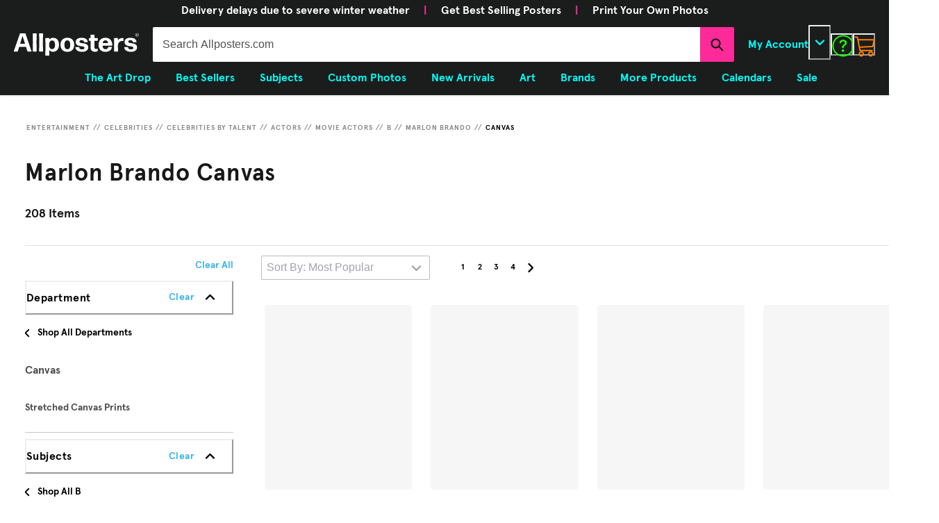

--- FILE ---
content_type: text/html; charset=utf-8
request_url: https://www.allposters.com/-st/Marlon-Brando-Canvas_c66220_t273677_.htm?pathNumber=0&parentCategoryId=53744
body_size: 95000
content:
<!doctype html><html lang="en-US"><head><meta name="charset" content="utf-8"/><meta name="viewport" content="width=device-width, initial-scale=1.0, minimum-scale=1.0, maximum-scale=5.0"/><meta name="format-detection" content="telephone=no"/><link data-react-helmet="true" rel="manifest" href="/mobify/bundle/1689/static/manifest_apc.json"/><link data-react-helmet="true" rel="apple-touch-icon" href="/apple-touch-icon.png" type="image/png"/><link data-react-helmet="true" rel="icon" type="image/x-icon" href="/favicon.ico"/><link data-react-helmet="true" rel="icon" type="image/x-icon" href="/favicon-16x16.ico" sizes="16x16"/><link data-react-helmet="true" rel="icon" type="image/x-icon" href="/favicon-32x32.ico" sizes="32x32"/><link data-react-helmet="true" rel="icon" type="image/x-icon" href="/favicon-96x96.ico" sizes="96x96"/><link data-react-helmet="true" rel="preconnect" href="https://creatives.attn.tv"/><link data-react-helmet="true" rel="dns-prefetch" href="https://creatives.attn.tv"/><link data-react-helmet="true" rel="preconnect" href="https://cdn.attn.tv"/><link data-react-helmet="true" rel="dns-prefetch" href="https://cdn.attn.tv"/><link data-react-helmet="true" rel="preconnect" href="https://connect.facebook.net"/><link data-react-helmet="true" rel="dns-prefetch" href="https://connect.facebook.net"/><link data-react-helmet="true" rel="preconnect" href="https://cdn1.affirm.com"/><link data-react-helmet="true" rel="dns-prefetch" href="https://cdn1.affirm.com"/><link data-react-helmet="true" rel="canonical" href="https://www.allposters.com/-st/Marlon-Brando-Canvas_c66220_t273677_.htm"/><meta data-react-helmet="true" name="botify-site-verification" content="VkKnnd5T3VrbTfLjz2FcC2e4L4Djdqdn"/><meta data-react-helmet="true" name="apple-mobile-web-app-title" content="AllPosters.com | The Largest Online Store for Cool Posters, Affordable Wall Art Prints &amp; Framed Canvas Paintings on Sale"/><meta data-react-helmet="true" name="theme-color" content="#1B1C1C"/><meta data-react-helmet="true" name="description" content="Marlon Brando  Canvas at AllPosters.com. Choose from over 500000 Canvas and Art Decor. Framing &amp; Mounting Options Available, Fast Delivery, 100% Satisfaction Guarantee."/><meta data-react-helmet="true" name="keywords" content="Marlon Brando, Canvas"/><meta data-react-helmet="true" name="robots" content="INDEX, FOLLOW, NOODP"/><meta data-react-helmet="true" http-equiv="content-language" content="en"/><meta data-react-helmet="true" http-equiv="Content-Type" content="text/html;charset=UTF-8"/><meta data-react-helmet="true" property="og:url" content="https://www.allposters.com/-st/Marlon-Brando-Canvas_c66220_t273677_.htm"/><meta data-react-helmet="true" property="og:title" content="Marlon Brando Canvas at AllPosters.com"/><meta data-react-helmet="true" property="og:site_name" content="AllPosters.com"/><meta data-react-helmet="true" property="og:type" content="product-landing-page"/><meta data-react-helmet="true" property="fb:app_id" content="135623526463348"/><script data-react-helmet="true" type="application/ld+json">{"@context":"https://schema.org","@type":"Organization","@id":"https://www.allposters.com/#organization","name":"Allposters","url":"https://www.allposters.com","brand":{"@type":"Brand","name":"Allposters"},"sameAs":["https://www.facebook.com/AllPosters/","https://www.instagram.com/AllPosters/","https://www.pinterest.com/AllPosters/","https://www.tiktok.com/@allposters/"]}</script><script data-react-helmet="true" type="application/ld+json">{"@context":"https://schema.org","@type":"WebSite","@id":"https://www.allposters.com/#website","url":"https://www.allposters.com","name":"Allposters","publisher":{"@id":"https://www.allposters.com/#organization"}}</script><script data-react-helmet="true" src="/mobify/bundle/1689/static/head-active_data.js" id="headActiveData" type="text/javascript"></script><script data-react-helmet="true" type="text/javascript" async="" src="https://546005871.collect.igodigital.com/collect.js"></script><script data-react-helmet="true" type="text/javascript" src="//widget.trustpilot.com/bootstrap/v5/tp.widget.bootstrap.min.js" async=""></script><script data-react-helmet="true" type="text/javascript" src="//cdn-4.convertexperiments.com/v1/js/10017602-10017913.js?environment=production"></script><script data-react-helmet="true" type="text/javascript" src="https://www.paypal.com/sdk/js?client-id=ASyI6a_03c57OuuDdBCmSYX35FrgLk59b6wf5FDuyLCT2lVocdfi0oSZLTKpXsqhsBKpHVMeCdB26XQI&amp;components=messages" data-namespace="PayPalSDK"></script><script data-react-helmet="true" type="application/ld+json">{"@context":"https://schema.org","@type":"BreadcrumbList","itemListElement":[{"@type":"ListItem","position":1,"name":"Entertainment","item":"https://www.allposters.com/-st/Entertainment-Posters_c41631_.htm"},{"@type":"ListItem","position":2,"name":"Celebrities","item":"https://www.allposters.com/-st/Celebrities-Posters_c19532_.htm"},{"@type":"ListItem","position":3,"name":"Celebrities by Talent","item":"https://www.allposters.com/-st/Celebrities-by-Talent-Posters_c58991_.htm"},{"@type":"ListItem","position":4,"name":"Actors","item":"https://www.allposters.com/-st/Actors-Posters_c120734_.htm"},{"@type":"ListItem","position":5,"name":"Movie Actors","item":"https://www.allposters.com/-st/Movie-Actors-Posters_c53683_.htm"},{"@type":"ListItem","position":6,"name":"B","item":"https://www.allposters.com/-st/B-Posters_c53744_.htm"},{"@type":"ListItem","position":7,"name":"Marlon Brando","item":"https://www.allposters.com/-st/Marlon-Brando-Posters_c66220_.htm"},{"@type":"ListItem","position":8,"name":"Canvas","item":"https://www.allposters.com/-st/Marlon-Brando-Canvas_c66220_t273677_.htm"}]}</script><script data-react-helmet="true" type="application/ld+json">{"@context":"https://schema.org","@type":"ItemList","itemListElement":[{"@type":"ListItem","position":1,"url":"https://www.allposters.com/-sp/A-Streetcar-Named-Desire-Marlon-Brando-1951-Posters_i13842046_.htm?UPI=PWGIAEO1ZLN&PODConfigID=4985769"},{"@type":"ListItem","position":2,"url":"https://www.allposters.com/-sp/Marlon-Brando-Posters_i9733324_.htm?UPI=PIOOFAO1ZLN&PODConfigID=4985771"},{"@type":"ListItem","position":3,"url":"https://www.allposters.com/-sp/The-Wild-One-Marlon-Brando-Posters_i13842059_.htm?UPI=PWGIDVO1ZLN&PODConfigID=4985769"},{"@type":"ListItem","position":4,"url":"https://www.allposters.com/-sp/The-Wild-One-Marlon-Brando-1954-Leather-Jacket-Posters_i14713242_.htm?UPI=Q12PJ06O1ZLN&PODConfigID=4985769"},{"@type":"ListItem","position":5,"url":"https://www.allposters.com/-sp/One-Eyed-Jacks-Marlon-Brando-1961-Posters_i16235272_.htm?UPI=Q1HWNZVO1ZLN&PODConfigID=4985786"},{"@type":"ListItem","position":6,"url":"https://www.allposters.com/-sp/A-Streetcar-Named-Desire-Marlon-Brando-1951-Posters_i5097476_.htm?UPI=P6QD39O1ZLN&PODConfigID=4985769"},{"@type":"ListItem","position":7,"url":"https://www.allposters.com/-sp/A-Streetcar-Named-Desire-Nick-Dennis-Rudy-Bond-Marlon-Brando-1951-Posters_i9342571_.htm?UPI=PH545MO1ZLN&PODConfigID=4985769"},{"@type":"ListItem","position":8,"url":"https://www.allposters.com/-sp/Apocalypse-Now-Japanese-Poster-Art-Marlon-Brando-1979-Posters_i16235526_.htm?UPI=Q1HWQ2YO1ZLN&PODConfigID=4985786"},{"@type":"ListItem","position":9,"url":"https://www.allposters.com/-sp/On-the-Waterfront-Posters_i13732179_.htm?UPI=PW5XXIO1ZLN&PODConfigID=4985721"},{"@type":"ListItem","position":10,"url":"https://www.allposters.com/-sp/Godfather-Watercolor-Posters_i17143088_.htm?UPI=Q1QI1KZO1ZLN&PODConfigID=4985770"},{"@type":"ListItem","position":11,"url":"https://www.allposters.com/-sp/A-Streetcar-Named-Desire-Vivien-Leigh-Marlon-Brando-1951-Posters_i14713122_.htm?UPI=Q12PHH7O1ZLN&PODConfigID=4985769"},{"@type":"ListItem","position":12,"url":"https://www.allposters.com/-sp/On-The-Waterfront-Rod-Steiger-Marlon-Brando-1954-Posters_i9342129_.htm?UPI=PH4XH4O1ZLN&PODConfigID=4985769"},{"@type":"ListItem","position":13,"url":"https://www.allposters.com/-sp/Marlon-Brando-Posters_i12682802_.htm?UPI=PRR9XGO1ZLN&PODConfigID=4985689"},{"@type":"ListItem","position":14,"url":"https://www.allposters.com/-sp/The-Wild-One-Marlon-Brando-1954-Posters_i9341006_.htm?UPI=PH4G7EO1ZLN&PODConfigID=4985769"},{"@type":"ListItem","position":15,"url":"https://www.allposters.com/-sp/The-Wild-One-Marlon-Brando-Directed-by-Laszlo-Benedek-1953-Posters_i9889139_.htm?UPI=PJUFS5O1ZLN&PODConfigID=4985769"},{"@type":"ListItem","position":16,"url":"https://www.allposters.com/-sp/A-Streetcar-Named-Desire-Marlon-Brando-1951-Playing-Cards-Posters_i14712653_.htm?UPI=Q12PAPWO1ZLN&PODConfigID=4985769"},{"@type":"ListItem","position":17,"url":"https://www.allposters.com/-sp/The-Wild-One-Marlon-Brando-1954-Posters_i14713752_.htm?UPI=Q12PHEJO1ZLN&PODConfigID=4985769"},{"@type":"ListItem","position":18,"url":"https://www.allposters.com/-sp/The-Wild-One-Mary-Murphy-Marlon-Brando-1954-Posters_i9342853_.htm?UPI=PH58I8O1ZLN&PODConfigID=4985769"},{"@type":"ListItem","position":19,"url":"https://www.allposters.com/-sp/Ultimo-tango-a-Parigi-Posters_i13732335_.htm?UPI=PW5YW6O1ZLN&PODConfigID=4985721"},{"@type":"ListItem","position":20,"url":"https://www.allposters.com/-sp/A-Streetcar-Named-Desire-Marlon-Brando-1951-Posters_i9337957_.htm?UPI=PH38SZO1ZLN&PODConfigID=4985769"},{"@type":"ListItem","position":21,"url":"https://www.allposters.com/-sp/A-STREETCAR-NAMED-DESIRE-1951-directed-by-ELIA-KAZAN-with-Marlon-Brando-b-w-photo-Posters_i15645956_.htm?UPI=Q1C3F6VO1ZLN&PODConfigID=4985785"},{"@type":"ListItem","position":22,"url":"https://www.allposters.com/-sp/On-the-Waterfront-1954-Posters_i16198964_.htm?UPI=Q1HJTNCO1ZLN&PODConfigID=4985674"},{"@type":"ListItem","position":23,"url":"https://www.allposters.com/-sp/Marlon-Brando-1954-Posters_i9733913_.htm?UPI=PIOTVJO1ZLN&PODConfigID=4985771"},{"@type":"ListItem","position":24,"url":"https://www.allposters.com/-sp/Marlon-Brando-Posters_i9733915_.htm?UPI=PIOTW7O1ZLN&PODConfigID=4985771"},{"@type":"ListItem","position":25,"url":"https://www.allposters.com/-sp/A-Streetcar-Named-Desire-Marlon-Brando-1951-Posters_i9918535_.htm?UPI=PJXH9HO1ZLN&PODConfigID=4985769"},{"@type":"ListItem","position":26,"url":"https://www.allposters.com/-sp/Marlon-Brando-Posters_i9788716_.htm?UPI=PJ6AU7O1ZLN&PODConfigID=4985721"},{"@type":"ListItem","position":27,"url":"https://www.allposters.com/-sp/Julius-Caesar-Marlon-Brando-1953-Posters_i9341291_.htm?UPI=PH4KM7O1ZLN&PODConfigID=4985769"},{"@type":"ListItem","position":28,"url":"https://www.allposters.com/-sp/A-STREETCAR-NAMED-DESIRE-1951-directed-by-ELIA-KAZAN-with-Marlon-Brando-b-w-photo-Posters_i15645899_.htm?UPI=Q1C3E5YO1ZLN&PODConfigID=4985689"},{"@type":"ListItem","position":29,"url":"https://www.allposters.com/-sp/On-the-Waterfront-Marlon-Brando-1954-Posters_i9337335_.htm?UPI=PH2Z96O1ZLN&PODConfigID=4985769"},{"@type":"ListItem","position":30,"url":"https://www.allposters.com/-sp/A-Streetcar-Named-Desire-Marlon-Brando-1951-Posters_i9342570_.htm?UPI=PH5451O1ZLN&PODConfigID=4985769"},{"@type":"ListItem","position":31,"url":"https://www.allposters.com/-sp/On-the-Waterfront-French-Movie-Poster-1954-Posters_i16199318_.htm?UPI=Q1HJWTCO1ZLN&PODConfigID=4985770"},{"@type":"ListItem","position":32,"url":"https://www.allposters.com/-sp/One-Eyed-Jacks-Posters_i10506479_.htm?UPI=PNEMSHO1ZLN&PODConfigID=4985785"},{"@type":"ListItem","position":33,"url":"https://www.allposters.com/-sp/Jules-Cesar-JULIUS-CAESAR-by-Joseph-Mankiewicz-with-Louis-Calhern-Marlon-Brando-and-Greer-Garson-Posters_i15644274_.htm?UPI=Q1C2KY2O1ZLN&PODConfigID=4985769"},{"@type":"ListItem","position":34,"url":"https://www.allposters.com/-sp/Marlon-Brando-Posters_i9732647_.htm?UPI=PIOI5PO1ZLN&PODConfigID=4985771"},{"@type":"ListItem","position":35,"url":"https://www.allposters.com/-sp/Marlon-Brando-Posters_i9732845_.htm?UPI=PIOJZPO1ZLN&PODConfigID=4985771"},{"@type":"ListItem","position":36,"url":"https://www.allposters.com/-sp/One-Eyed-Jacks-Marlon-Brando-1961-Posters_i9338505_.htm?UPI=PH3H2YO1ZLN&PODConfigID=4985769"},{"@type":"ListItem","position":37,"url":"https://www.allposters.com/-sp/The-Wild-One-Lee-Marvin-Robert-Keith-Marlon-Brando-1954-Posters_i9342852_.htm?UPI=PH58HNO1ZLN&PODConfigID=4985769"},{"@type":"ListItem","position":38,"url":"https://www.allposters.com/-sp/The-Wild-One-Posters_i14398208_.htm?UPI=Q10ZXRYO1ZLN&PODConfigID=4985721"},{"@type":"ListItem","position":39,"url":"https://www.allposters.com/-sp/The-Wild-One-Marlon-Brando-1953-Posters_i9922828_.htm?UPI=PJYEEBO1ZLN&PODConfigID=4985786"},{"@type":"ListItem","position":40,"url":"https://www.allposters.com/-sp/A-Streetcar-Named-Desire-Marlon-Brando-1951-Posters_i14713330_.htm?UPI=Q12P9AQO1ZLN&PODConfigID=4985769"},{"@type":"ListItem","position":41,"url":"https://www.allposters.com/-sp/Marlon-Brando-Posters_i12682803_.htm?UPI=PRR9Y4O1ZLN&PODConfigID=4985689"},{"@type":"ListItem","position":42,"url":"https://www.allposters.com/-sp/Les-revoltes-du-Bounty-MUTINY-ON-THE-BOUNTY-by-LewisMilestone-and-CarolReed-with-Marlon-Brando-and-Posters_i15644088_.htm?UPI=Q1C2FKXO1ZLN&PODConfigID=4985769"},{"@type":"ListItem","position":43,"url":"https://www.allposters.com/-sp/Marlon-Brando-Posters_i9732644_.htm?UPI=PIOI4PO1ZLN&PODConfigID=4985771"},{"@type":"ListItem","position":44,"url":"https://www.allposters.com/-sp/Marlon-Brando-Posters_i9792253_.htm?UPI=PJ7T57O1ZLN&PODConfigID=4985721"},{"@type":"ListItem","position":45,"url":"https://www.allposters.com/-sp/A-Streetcar-Named-Desire-French-Movie-Poster-1951-Posters_i16198932_.htm?UPI=Q1HJTP7O1ZLN&PODConfigID=4985770"},{"@type":"ListItem","position":46,"url":"https://www.allposters.com/-sp/LAST-TANGO-IN-PARIS-1972-directed-by-BERNADO-BERTOLUCCI-Marlon-Brando-photo-Posters_i15646996_.htm?UPI=Q1C3X0RO1ZLN&PODConfigID=4985785"},{"@type":"ListItem","position":47,"url":"https://www.allposters.com/-sp/Sur-les-quais-On-The-Waterfront-d-Elia-Kazan-with-Karl-Malden-Marlon-Brando-Eva-Marie-Saint-195-Posters_i15645547_.htm?UPI=Q1C37V6O1ZLN&PODConfigID=4985769"},{"@type":"ListItem","position":48,"url":"https://www.allposters.com/-sp/Marlon-Brando-Posters_i9792252_.htm?UPI=PJ7T4NO1ZLN&PODConfigID=4985721"},{"@type":"ListItem","position":49,"url":"https://www.allposters.com/-sp/Missouri-Breaks-by-Arthur-Penn-with-Marlon-Brando-and-Jack-Nicholson-1976-b-w-photo-Posters_i15643054_.htm?UPI=Q1C1XT5O1ZLN&PODConfigID=4985689"},{"@type":"ListItem","position":50,"url":"https://www.allposters.com/-sp/A-Streetcar-Named-Desire-German-Movie-Poster-1951-Posters_i16199007_.htm?UPI=Q1HJRQNO1ZLN&PODConfigID=4985786"},{"@type":"ListItem","position":51,"url":"https://www.allposters.com/-sp/A-Streetcar-Named-Desire-French-Movie-Poster-1951-Posters_i16199128_.htm?UPI=Q1HJVB9O1ZLN&PODConfigID=4985770"},{"@type":"ListItem","position":52,"url":"https://www.allposters.com/-sp/A-Streetcar-Named-Desire-Vivien-Leigh-Marlon-Brando-1951-Posters_i14713126_.htm?UPI=Q12PHJNO1ZLN&PODConfigID=4985769"},{"@type":"ListItem","position":53,"url":"https://www.allposters.com/-sp/On-the-Waterfront-Posters_i16247417_.htm?UPI=Q1TNDJF0&PODConfigID=4985721"},{"@type":"ListItem","position":54,"url":"https://www.allposters.com/-sp/On-the-Waterfront-Marlon-Brando-1954-Posters_i14713769_.htm?UPI=Q12PHIGO1ZLN&PODConfigID=4985769"},{"@type":"ListItem","position":55,"url":"https://www.allposters.com/-sp/The-Wild-One-Marlon-Brando-1953-Posters_i14714135_.htm?UPI=Q12PBB2O1ZLN&PODConfigID=4985769"},{"@type":"ListItem","position":56,"url":"https://www.allposters.com/-sp/Viva-Zapata-Jean-Peters-Marlon-Brando-Anthony-Quinn-Spanish-Poster-Art-1952-Posters_i16237244_.htm?UPI=Q1HXCGNO1ZLN&PODConfigID=4985690"},{"@type":"ListItem","position":57,"url":"https://www.allposters.com/-sp/On-the-Waterfront-Italian-Movie-Poster-1954-Posters_i16199046_.htm?UPI=Q1HJV9UO1ZLN&PODConfigID=4985690"},{"@type":"ListItem","position":58,"url":"https://www.allposters.com/-sp/A-Streetcar-Named-Desire-1951-Posters_i16198697_.htm?UPI=Q1HJQR8O1ZLN&PODConfigID=4985786"},{"@type":"ListItem","position":59,"url":"https://www.allposters.com/-sp/A-Streetcar-Named-Desire-Belgian-Movie-Poster-1951-Posters_i16198968_.htm?UPI=Q1HJTTNO1ZLN&PODConfigID=4985690"},{"@type":"ListItem","position":60,"url":"https://www.allposters.com/-sp/Last-Tango-in-Paris-1972-Directed-by-Bernado-Bertolucci-Maria-Schneider-and-Marlon-Brando-Posters_i9889216_.htm?UPI=PJUHAPO1ZLN&PODConfigID=4985785"}]}</script><script data-react-helmet="true" type="application/ld+json">{"@context":"https://schema.org","@type":"CollectionPage","url":"https://www.allposters.com/-st/Marlon-Brando-Canvas_c66220_t273677_.htm","name":"Canvas","mainEntity":{"@context":"https://schema.org","@type":"ItemList","itemListElement":[{"@type":"ListItem","position":1,"url":"https://www.allposters.com/-sp/A-Streetcar-Named-Desire-Marlon-Brando-1951-Posters_i13842046_.htm?UPI=PWGIAEO1ZLN&PODConfigID=4985769"},{"@type":"ListItem","position":2,"url":"https://www.allposters.com/-sp/Marlon-Brando-Posters_i9733324_.htm?UPI=PIOOFAO1ZLN&PODConfigID=4985771"},{"@type":"ListItem","position":3,"url":"https://www.allposters.com/-sp/The-Wild-One-Marlon-Brando-Posters_i13842059_.htm?UPI=PWGIDVO1ZLN&PODConfigID=4985769"},{"@type":"ListItem","position":4,"url":"https://www.allposters.com/-sp/The-Wild-One-Marlon-Brando-1954-Leather-Jacket-Posters_i14713242_.htm?UPI=Q12PJ06O1ZLN&PODConfigID=4985769"},{"@type":"ListItem","position":5,"url":"https://www.allposters.com/-sp/One-Eyed-Jacks-Marlon-Brando-1961-Posters_i16235272_.htm?UPI=Q1HWNZVO1ZLN&PODConfigID=4985786"},{"@type":"ListItem","position":6,"url":"https://www.allposters.com/-sp/A-Streetcar-Named-Desire-Marlon-Brando-1951-Posters_i5097476_.htm?UPI=P6QD39O1ZLN&PODConfigID=4985769"},{"@type":"ListItem","position":7,"url":"https://www.allposters.com/-sp/A-Streetcar-Named-Desire-Nick-Dennis-Rudy-Bond-Marlon-Brando-1951-Posters_i9342571_.htm?UPI=PH545MO1ZLN&PODConfigID=4985769"},{"@type":"ListItem","position":8,"url":"https://www.allposters.com/-sp/Apocalypse-Now-Japanese-Poster-Art-Marlon-Brando-1979-Posters_i16235526_.htm?UPI=Q1HWQ2YO1ZLN&PODConfigID=4985786"},{"@type":"ListItem","position":9,"url":"https://www.allposters.com/-sp/On-the-Waterfront-Posters_i13732179_.htm?UPI=PW5XXIO1ZLN&PODConfigID=4985721"},{"@type":"ListItem","position":10,"url":"https://www.allposters.com/-sp/Godfather-Watercolor-Posters_i17143088_.htm?UPI=Q1QI1KZO1ZLN&PODConfigID=4985770"},{"@type":"ListItem","position":11,"url":"https://www.allposters.com/-sp/A-Streetcar-Named-Desire-Vivien-Leigh-Marlon-Brando-1951-Posters_i14713122_.htm?UPI=Q12PHH7O1ZLN&PODConfigID=4985769"},{"@type":"ListItem","position":12,"url":"https://www.allposters.com/-sp/On-The-Waterfront-Rod-Steiger-Marlon-Brando-1954-Posters_i9342129_.htm?UPI=PH4XH4O1ZLN&PODConfigID=4985769"},{"@type":"ListItem","position":13,"url":"https://www.allposters.com/-sp/Marlon-Brando-Posters_i12682802_.htm?UPI=PRR9XGO1ZLN&PODConfigID=4985689"},{"@type":"ListItem","position":14,"url":"https://www.allposters.com/-sp/The-Wild-One-Marlon-Brando-1954-Posters_i9341006_.htm?UPI=PH4G7EO1ZLN&PODConfigID=4985769"},{"@type":"ListItem","position":15,"url":"https://www.allposters.com/-sp/The-Wild-One-Marlon-Brando-Directed-by-Laszlo-Benedek-1953-Posters_i9889139_.htm?UPI=PJUFS5O1ZLN&PODConfigID=4985769"},{"@type":"ListItem","position":16,"url":"https://www.allposters.com/-sp/A-Streetcar-Named-Desire-Marlon-Brando-1951-Playing-Cards-Posters_i14712653_.htm?UPI=Q12PAPWO1ZLN&PODConfigID=4985769"},{"@type":"ListItem","position":17,"url":"https://www.allposters.com/-sp/The-Wild-One-Marlon-Brando-1954-Posters_i14713752_.htm?UPI=Q12PHEJO1ZLN&PODConfigID=4985769"},{"@type":"ListItem","position":18,"url":"https://www.allposters.com/-sp/The-Wild-One-Mary-Murphy-Marlon-Brando-1954-Posters_i9342853_.htm?UPI=PH58I8O1ZLN&PODConfigID=4985769"},{"@type":"ListItem","position":19,"url":"https://www.allposters.com/-sp/Ultimo-tango-a-Parigi-Posters_i13732335_.htm?UPI=PW5YW6O1ZLN&PODConfigID=4985721"},{"@type":"ListItem","position":20,"url":"https://www.allposters.com/-sp/A-Streetcar-Named-Desire-Marlon-Brando-1951-Posters_i9337957_.htm?UPI=PH38SZO1ZLN&PODConfigID=4985769"},{"@type":"ListItem","position":21,"url":"https://www.allposters.com/-sp/A-STREETCAR-NAMED-DESIRE-1951-directed-by-ELIA-KAZAN-with-Marlon-Brando-b-w-photo-Posters_i15645956_.htm?UPI=Q1C3F6VO1ZLN&PODConfigID=4985785"},{"@type":"ListItem","position":22,"url":"https://www.allposters.com/-sp/On-the-Waterfront-1954-Posters_i16198964_.htm?UPI=Q1HJTNCO1ZLN&PODConfigID=4985674"},{"@type":"ListItem","position":23,"url":"https://www.allposters.com/-sp/Marlon-Brando-1954-Posters_i9733913_.htm?UPI=PIOTVJO1ZLN&PODConfigID=4985771"},{"@type":"ListItem","position":24,"url":"https://www.allposters.com/-sp/Marlon-Brando-Posters_i9733915_.htm?UPI=PIOTW7O1ZLN&PODConfigID=4985771"},{"@type":"ListItem","position":25,"url":"https://www.allposters.com/-sp/A-Streetcar-Named-Desire-Marlon-Brando-1951-Posters_i9918535_.htm?UPI=PJXH9HO1ZLN&PODConfigID=4985769"},{"@type":"ListItem","position":26,"url":"https://www.allposters.com/-sp/Marlon-Brando-Posters_i9788716_.htm?UPI=PJ6AU7O1ZLN&PODConfigID=4985721"},{"@type":"ListItem","position":27,"url":"https://www.allposters.com/-sp/Julius-Caesar-Marlon-Brando-1953-Posters_i9341291_.htm?UPI=PH4KM7O1ZLN&PODConfigID=4985769"},{"@type":"ListItem","position":28,"url":"https://www.allposters.com/-sp/A-STREETCAR-NAMED-DESIRE-1951-directed-by-ELIA-KAZAN-with-Marlon-Brando-b-w-photo-Posters_i15645899_.htm?UPI=Q1C3E5YO1ZLN&PODConfigID=4985689"},{"@type":"ListItem","position":29,"url":"https://www.allposters.com/-sp/On-the-Waterfront-Marlon-Brando-1954-Posters_i9337335_.htm?UPI=PH2Z96O1ZLN&PODConfigID=4985769"},{"@type":"ListItem","position":30,"url":"https://www.allposters.com/-sp/A-Streetcar-Named-Desire-Marlon-Brando-1951-Posters_i9342570_.htm?UPI=PH5451O1ZLN&PODConfigID=4985769"},{"@type":"ListItem","position":31,"url":"https://www.allposters.com/-sp/On-the-Waterfront-French-Movie-Poster-1954-Posters_i16199318_.htm?UPI=Q1HJWTCO1ZLN&PODConfigID=4985770"},{"@type":"ListItem","position":32,"url":"https://www.allposters.com/-sp/One-Eyed-Jacks-Posters_i10506479_.htm?UPI=PNEMSHO1ZLN&PODConfigID=4985785"},{"@type":"ListItem","position":33,"url":"https://www.allposters.com/-sp/Jules-Cesar-JULIUS-CAESAR-by-Joseph-Mankiewicz-with-Louis-Calhern-Marlon-Brando-and-Greer-Garson-Posters_i15644274_.htm?UPI=Q1C2KY2O1ZLN&PODConfigID=4985769"},{"@type":"ListItem","position":34,"url":"https://www.allposters.com/-sp/Marlon-Brando-Posters_i9732647_.htm?UPI=PIOI5PO1ZLN&PODConfigID=4985771"},{"@type":"ListItem","position":35,"url":"https://www.allposters.com/-sp/Marlon-Brando-Posters_i9732845_.htm?UPI=PIOJZPO1ZLN&PODConfigID=4985771"},{"@type":"ListItem","position":36,"url":"https://www.allposters.com/-sp/One-Eyed-Jacks-Marlon-Brando-1961-Posters_i9338505_.htm?UPI=PH3H2YO1ZLN&PODConfigID=4985769"},{"@type":"ListItem","position":37,"url":"https://www.allposters.com/-sp/The-Wild-One-Lee-Marvin-Robert-Keith-Marlon-Brando-1954-Posters_i9342852_.htm?UPI=PH58HNO1ZLN&PODConfigID=4985769"},{"@type":"ListItem","position":38,"url":"https://www.allposters.com/-sp/The-Wild-One-Posters_i14398208_.htm?UPI=Q10ZXRYO1ZLN&PODConfigID=4985721"},{"@type":"ListItem","position":39,"url":"https://www.allposters.com/-sp/The-Wild-One-Marlon-Brando-1953-Posters_i9922828_.htm?UPI=PJYEEBO1ZLN&PODConfigID=4985786"},{"@type":"ListItem","position":40,"url":"https://www.allposters.com/-sp/A-Streetcar-Named-Desire-Marlon-Brando-1951-Posters_i14713330_.htm?UPI=Q12P9AQO1ZLN&PODConfigID=4985769"},{"@type":"ListItem","position":41,"url":"https://www.allposters.com/-sp/Marlon-Brando-Posters_i12682803_.htm?UPI=PRR9Y4O1ZLN&PODConfigID=4985689"},{"@type":"ListItem","position":42,"url":"https://www.allposters.com/-sp/Les-revoltes-du-Bounty-MUTINY-ON-THE-BOUNTY-by-LewisMilestone-and-CarolReed-with-Marlon-Brando-and-Posters_i15644088_.htm?UPI=Q1C2FKXO1ZLN&PODConfigID=4985769"},{"@type":"ListItem","position":43,"url":"https://www.allposters.com/-sp/Marlon-Brando-Posters_i9732644_.htm?UPI=PIOI4PO1ZLN&PODConfigID=4985771"},{"@type":"ListItem","position":44,"url":"https://www.allposters.com/-sp/Marlon-Brando-Posters_i9792253_.htm?UPI=PJ7T57O1ZLN&PODConfigID=4985721"},{"@type":"ListItem","position":45,"url":"https://www.allposters.com/-sp/A-Streetcar-Named-Desire-French-Movie-Poster-1951-Posters_i16198932_.htm?UPI=Q1HJTP7O1ZLN&PODConfigID=4985770"},{"@type":"ListItem","position":46,"url":"https://www.allposters.com/-sp/LAST-TANGO-IN-PARIS-1972-directed-by-BERNADO-BERTOLUCCI-Marlon-Brando-photo-Posters_i15646996_.htm?UPI=Q1C3X0RO1ZLN&PODConfigID=4985785"},{"@type":"ListItem","position":47,"url":"https://www.allposters.com/-sp/Sur-les-quais-On-The-Waterfront-d-Elia-Kazan-with-Karl-Malden-Marlon-Brando-Eva-Marie-Saint-195-Posters_i15645547_.htm?UPI=Q1C37V6O1ZLN&PODConfigID=4985769"},{"@type":"ListItem","position":48,"url":"https://www.allposters.com/-sp/Marlon-Brando-Posters_i9792252_.htm?UPI=PJ7T4NO1ZLN&PODConfigID=4985721"},{"@type":"ListItem","position":49,"url":"https://www.allposters.com/-sp/Missouri-Breaks-by-Arthur-Penn-with-Marlon-Brando-and-Jack-Nicholson-1976-b-w-photo-Posters_i15643054_.htm?UPI=Q1C1XT5O1ZLN&PODConfigID=4985689"},{"@type":"ListItem","position":50,"url":"https://www.allposters.com/-sp/A-Streetcar-Named-Desire-German-Movie-Poster-1951-Posters_i16199007_.htm?UPI=Q1HJRQNO1ZLN&PODConfigID=4985786"},{"@type":"ListItem","position":51,"url":"https://www.allposters.com/-sp/A-Streetcar-Named-Desire-French-Movie-Poster-1951-Posters_i16199128_.htm?UPI=Q1HJVB9O1ZLN&PODConfigID=4985770"},{"@type":"ListItem","position":52,"url":"https://www.allposters.com/-sp/A-Streetcar-Named-Desire-Vivien-Leigh-Marlon-Brando-1951-Posters_i14713126_.htm?UPI=Q12PHJNO1ZLN&PODConfigID=4985769"},{"@type":"ListItem","position":53,"url":"https://www.allposters.com/-sp/On-the-Waterfront-Posters_i16247417_.htm?UPI=Q1TNDJF0&PODConfigID=4985721"},{"@type":"ListItem","position":54,"url":"https://www.allposters.com/-sp/On-the-Waterfront-Marlon-Brando-1954-Posters_i14713769_.htm?UPI=Q12PHIGO1ZLN&PODConfigID=4985769"},{"@type":"ListItem","position":55,"url":"https://www.allposters.com/-sp/The-Wild-One-Marlon-Brando-1953-Posters_i14714135_.htm?UPI=Q12PBB2O1ZLN&PODConfigID=4985769"},{"@type":"ListItem","position":56,"url":"https://www.allposters.com/-sp/Viva-Zapata-Jean-Peters-Marlon-Brando-Anthony-Quinn-Spanish-Poster-Art-1952-Posters_i16237244_.htm?UPI=Q1HXCGNO1ZLN&PODConfigID=4985690"},{"@type":"ListItem","position":57,"url":"https://www.allposters.com/-sp/On-the-Waterfront-Italian-Movie-Poster-1954-Posters_i16199046_.htm?UPI=Q1HJV9UO1ZLN&PODConfigID=4985690"},{"@type":"ListItem","position":58,"url":"https://www.allposters.com/-sp/A-Streetcar-Named-Desire-1951-Posters_i16198697_.htm?UPI=Q1HJQR8O1ZLN&PODConfigID=4985786"},{"@type":"ListItem","position":59,"url":"https://www.allposters.com/-sp/A-Streetcar-Named-Desire-Belgian-Movie-Poster-1951-Posters_i16198968_.htm?UPI=Q1HJTTNO1ZLN&PODConfigID=4985690"},{"@type":"ListItem","position":60,"url":"https://www.allposters.com/-sp/Last-Tango-in-Paris-1972-Directed-by-Bernado-Bertolucci-Maria-Schneider-and-Marlon-Brando-Posters_i9889216_.htm?UPI=PJUHAPO1ZLN&PODConfigID=4985785"}]}}</script><title data-react-helmet="true">Marlon Brando Canvas at AllPosters.com</title></head><body><div><svg xmlns="http://www.w3.org/2000/svg" xmlns:xlink="http://www.w3.org/1999/xlink" style="position: absolute; width: 0; height: 0" aria-hidden="true" id="__SVG_SPRITE_NODE__"><symbol viewBox="0 0 20 20" fill="none" xmlns="http://www.w3.org/2000/svg" id="alert">
<path fill-rule="evenodd" clip-rule="evenodd" d="M0 10C0 4.47715 4.47715 0 10 0C12.6522 0 15.1957 1.05357 17.0711 2.92893C18.9464 4.8043 20 7.34784 20 10C20 15.5228 15.5228 20 10 20C4.47715 20 0 15.5228 0 10ZM2 10C2 14.4183 5.58172 18 10 18C12.1217 18 14.1566 17.1571 15.6569 15.6569C17.1571 14.1566 18 12.1217 18 10C18 5.58172 14.4183 2 10 2C5.58172 2 2 5.58172 2 10ZM11 10.5C11 10.2239 10.7761 10 10.5 10H9.5C9.22386 10 9 10.2239 9 10.5V13.5C9 13.7761 9.22386 14 9.5 14H10.5C10.7761 14 11 13.7761 11 13.5V10.5ZM10.5 6C10.7761 6 11 6.22386 11 6.5V7.5C11 7.77614 10.7761 8 10.5 8H9.5C9.22386 8 9 7.77614 9 7.5V6.5C9 6.22386 9.22386 6 9.5 6H10.5Z" fill="currentColor" />
</symbol><symbol viewBox="0 0 24 24" xmlns="http://www.w3.org/2000/svg" id="account">
    <path fill-rule="evenodd" clip-rule="evenodd" d="M17.0044 7C17.0044 9.76142 14.7652 12 12.0029 12C9.24067 12 7.00142 9.76142 7.00142 7C7.00142 4.23858 9.24067 2 12.0029 2C14.7652 2 17.0044 4.23858 17.0044 7ZM15.0038 7C15.0038 5.34315 13.6603 4 12.0029 4C10.3456 4 9.00202 5.34315 9.00202 7C9.00202 8.65685 10.3456 10 12.0029 10C13.6603 10 15.0038 8.65685 15.0038 7ZM21.8959 20.55L20.0054 16.76C19.1574 15.0683 17.4268 14.0001 15.534 14H8.47186C6.57907 14.0001 4.84848 15.0683 4.00051 16.76L2.10994 20.55C1.95392 20.8595 1.96935 21.2277 2.15071 21.5231C2.33208 21.8185 2.65351 21.999 3.00021 22H21.0057C21.3524 21.999 21.6738 21.8185 21.8551 21.5231C22.0365 21.2277 22.0519 20.8595 21.8959 20.55ZM5.79105 17.66L4.6207 20H19.3852L18.2148 17.66C17.7075 16.6441 16.6698 16.0016 15.534 16H8.47186C7.33602 16.0016 6.29839 16.6441 5.79105 17.66Z" fill="currentColor" />
</symbol><symbol viewBox="0 0 24 24" fill="none" xmlns="http://www.w3.org/2000/svg" id="basket">
<path fill-rule="evenodd" clip-rule="evenodd" d="M5.72 4.00002H21.5C21.7761 4.00002 22 4.22387 22 4.50002V5.00002C21.9928 5.8299 21.7687 6.64346 21.35 7.36002L19 11.49C18.4915 12.404 17.5357 12.979 16.49 13H10.26C10.0439 12.9954 9.82904 12.9652 9.62 12.91L8.62 15H19.5C19.7761 15 20 15.2239 20 15.5V16.5C20 16.7762 19.7761 17 19.5 17H7C6.72633 17.0063 6.4704 16.865 6.33 16.63L6.11 16.25C5.99438 16.0275 5.99438 15.7626 6.11 15.54L7.97 11.84C7.86843 11.7328 7.77797 11.6155 7.7 11.49L3.42 4.00002H2.5C2.22386 4.00002 2 3.77616 2 3.50002V2.50002C2 2.22387 2.22386 2.00002 2.5 2.00002H3.42C4.13737 1.99717 4.80132 2.37875 5.16 3.00002L5.72 4.00002ZM16.53 11C16.8452 10.9619 17.1236 10.7763 17.28 10.5L19.64 6.37002C19.678 6.29401 19.708 6.214 19.7376 6.13506C19.7547 6.08936 19.7717 6.04401 19.79 6.00002H6.87L9.44 10.5C9.61755 10.8076 9.94489 10.9979 10.3 11H16.53ZM18 18C16.8954 18 16 18.8954 16 20C16 21.1046 16.8954 22 18 22C19.1046 22 20 21.1046 20 20C20 18.8954 19.1046 18 18 18ZM6 20C6 18.8954 6.89543 18 8 18C9.10457 18 10 18.8954 10 20C10 21.1046 9.10457 22 8 22C6.89543 22 6 21.1046 6 20Z" fill="currentColor" />
</symbol><symbol viewBox="0 0 24 24" fill="none" xmlns="http://www.w3.org/2000/svg" id="check">
<path d="M16.5417 6.01214L7.70841 14.8022C7.63018 14.8807 7.52368 14.9248 7.41258 14.9248C7.30148 14.9248 7.19498 14.8807 7.11675 14.8022L2.62508 10.3325C2.5462 10.2547 2.50183 10.1487 2.50183 10.0381C2.50183 9.92758 2.5462 9.82161 2.62508 9.74376L3.20841 9.16328C3.28665 9.08479 3.39315 9.04064 3.50425 9.04064C3.61535 9.04064 3.72184 9.08479 3.80008 9.16328L7.40841 12.7539L15.3667 4.83461C15.5316 4.67557 15.7936 4.67557 15.9584 4.83461L16.5417 5.42337C16.6206 5.50123 16.665 5.6072 16.665 5.71776C16.665 5.82831 16.6206 5.93429 16.5417 6.01214Z" fill="currentColor" />
</symbol><symbol viewBox="0 0 24 24" fill="none" xmlns="http://www.w3.org/2000/svg" id="check-circle">
<path fill-rule="evenodd" clip-rule="evenodd" d="M2 12C2 6.47715 6.47715 2 12 2C14.6522 2 17.1957 3.05357 19.0711 4.92893C20.9464 6.8043 22 9.34784 22 12C22 17.5228 17.5228 22 12 22C6.47715 22 2 17.5228 2 12ZM10.7296 15.35L16.3496 9.72998C16.5338 9.53683 16.5338 9.23313 16.3496 9.03998L15.8196 8.50998C15.6252 8.31941 15.314 8.31941 15.1196 8.50998L10.3796 13.25L8.87963 11.76C8.78889 11.6633 8.66221 11.6085 8.52962 11.6085C8.39704 11.6085 8.27036 11.6633 8.17963 11.76L7.64963 12.29C7.55497 12.3839 7.50173 12.5117 7.50173 12.645C7.50173 12.7783 7.55497 12.9061 7.64963 13L10.0296 15.35C10.1204 15.4467 10.247 15.5015 10.3796 15.5015C10.5122 15.5015 10.6389 15.4467 10.7296 15.35Z" fill="currentColor" />
</symbol><symbol viewBox="0 0 24 24" fill="none" xmlns="http://www.w3.org/2000/svg" id="chevron-up">
<path d="M11.2801 8.22C11.4206 8.07931 11.6113 8.00018 11.8101 8H12.1901C12.3885 8.0023 12.5784 8.08112 12.7201 8.22L17.8501 13.36C17.9448 13.4539 17.998 13.5817 17.998 13.715C17.998 13.8483 17.9448 13.9761 17.8501 14.07L17.1401 14.78C17.0479 14.8741 16.9218 14.9271 16.7901 14.9271C16.6584 14.9271 16.5323 14.8741 16.4401 14.78L12.0001 10.33L7.5601 14.78C7.46621 14.8747 7.33842 14.9279 7.2051 14.9279C7.07178 14.9279 6.94398 14.8747 6.8501 14.78L6.1501 14.07C6.05544 13.9761 6.0022 13.8483 6.0022 13.715C6.0022 13.5817 6.05544 13.4539 6.1501 13.36L11.2801 8.22Z" fill="currentColor" />
</symbol><symbol viewBox="0 0 24 24" fill="none" xmlns="http://www.w3.org/2000/svg" id="chevron-down">
<path d="M12.7201 15.7802C12.5796 15.9209 12.3889 16 12.1901 16.0002H11.8101C11.6117 15.9979 11.4218 15.919 11.2801 15.7802L6.1501 10.6402C6.05544 10.5463 6.0022 10.4185 6.0022 10.2852C6.0022 10.1518 6.05544 10.024 6.1501 9.93016L6.8601 9.22016C6.95226 9.1261 7.07841 9.07309 7.2101 9.07309C7.34179 9.07309 7.46793 9.1261 7.5601 9.22016L12.0001 13.6702L16.4401 9.22016C16.534 9.12551 16.6618 9.07227 16.7951 9.07227C16.9284 9.07227 17.0562 9.12551 17.1501 9.22016L17.8501 9.93016C17.9448 10.024 17.998 10.1518 17.998 10.2852C17.998 10.4185 17.9448 10.5463 17.8501 10.6402L12.7201 15.7802Z" fill="currentColor" />
</symbol><symbol viewBox="0 0 24 24" fill="none" xmlns="http://www.w3.org/2000/svg" id="chevron-right">
<path d="M15.7799 11.2799C15.9206 11.4204 15.9997 11.611 15.9999 11.8099V12.1899C15.9976 12.3883 15.9188 12.5781 15.7799 12.7199L10.6399 17.8499C10.546 17.9445 10.4182 17.9978 10.2849 17.9978C10.1516 17.9978 10.0238 17.9445 9.92992 17.8499L9.21992 17.1399C9.12586 17.0477 9.07285 16.9215 9.07285 16.7899C9.07285 16.6582 9.12586 16.532 9.21992 16.4399L13.6699 11.9999L9.21992 7.55985C9.12526 7.46597 9.07202 7.33817 9.07202 7.20485C9.07202 7.07153 9.12526 6.94374 9.21992 6.84985L9.92992 6.14985C10.0238 6.0552 10.1516 6.00195 10.2849 6.00195C10.4182 6.00195 10.546 6.0552 10.6399 6.14985L15.7799 11.2799Z" fill="currentColor" />
</symbol><symbol viewBox="0 0 24 24" fill="none" xmlns="http://www.w3.org/2000/svg" id="chevron-left">
<path d="M8.22 12.7199C8.07931 12.5793 8.00018 12.3887 8 12.1899V11.8099C8.0023 11.6114 8.08112 11.4216 8.22 11.2799L13.36 6.14985C13.4539 6.0552 13.5817 6.00195 13.715 6.00195C13.8483 6.00195 13.9761 6.0552 14.07 6.14985L14.78 6.85985C14.8741 6.95202 14.9271 7.07816 14.9271 7.20985C14.9271 7.34154 14.8741 7.46769 14.78 7.55985L10.33 11.9999L14.78 16.4399C14.8747 16.5337 14.9279 16.6615 14.9279 16.7949C14.9279 16.9282 14.8747 17.056 14.78 17.1499L14.07 17.8499C13.9761 17.9445 13.8483 17.9978 13.715 17.9978C13.5817 17.9978 13.4539 17.9445 13.36 17.8499L8.22 12.7199Z" fill="currentColor" />
</symbol><symbol viewBox="0 0 24 24" xmlns="http://www.w3.org/2000/svg" id="dashboard">
    <path fill-rule="evenodd" clip-rule="evenodd" d="m1.3333 0h8c0.73637 0 1.3334 0.59695 1.3334 1.3333v21.333c0 0.7363-0.597 1.3333-1.3334 1.3333h-8c-0.73638 0-1.3333-0.597-1.3333-1.3333v-21.333c0-0.73638 0.59695-1.3333 1.3333-1.3333zm6.6667 21.333v-18.667h-5.3333v18.667h5.3333zm13.333-18.667v2.6667h-5.3333v-2.6667h5.3333zm-6.6666-2.6667h8c0.7363 0 1.3333 0.59695 1.3333 1.3333v5.3333c0 0.73638-0.597 1.3333-1.3333 1.3333h-8c-0.7364 0-1.3334-0.59695-1.3334-1.3333v-5.3333c0-0.73638 0.597-1.3333 1.3334-1.3333zm6.6666 13.333v8h-5.3333v-8h5.3333zm-6.6666-2.6666h8c0.7363 0 1.3333 0.5969 1.3333 1.3333v10.667c0 0.7363-0.597 1.3333-1.3333 1.3333h-8c-0.7364 0-1.3334-0.597-1.3334-1.3333v-10.667c0-0.7364 0.597-1.3333 1.3334-1.3333z" fill="currentColor" />
</symbol><symbol fill="none" viewBox="0 0 28 40" xmlns="http://www.w3.org/2000/svg" id="figma-logo">
<g clip-path="url(#figma-logo_a)">
    <path d="m7.34 39.999c3.68 0 6.6667-2.9867 6.6667-6.6667v-6.6667h-6.6667c-3.68 0-6.6667 2.9867-6.6667 6.6667s2.9867 6.6667 6.6667 6.6667z" fill="#0ACF83" />
    <path d="m0.67334 20.001c0-3.68 2.9867-6.6666 6.6667-6.6666h6.6667v13.333h-6.6667c-3.68 0-6.6667-2.9867-6.6667-6.6667z" fill="#A259FF" />
    <path d="m0.67383 6.6667c0-3.68 2.9867-6.6667 6.6667-6.6667h6.6667v13.333h-6.6667c-3.68 0-6.6667-2.9866-6.6667-6.6666z" fill="#F24E1E" />
    <path d="m14.006 0h6.6667c3.68 0 6.6666 2.9867 6.6666 6.6667 0 3.68-2.9866 6.6666-6.6666 6.6666h-6.6667v-13.333z" fill="#FF7262" />
    <path d="m27.339 20.001c0 3.68-2.9866 6.6667-6.6666 6.6667-3.6801 0-6.6667-2.9867-6.6667-6.6667s2.9866-6.6666 6.6667-6.6666c3.68 0 6.6666 2.9866 6.6666 6.6666z" fill="#1ABCFE" />
</g>
<defs>
    <clipPath id="figma-logo_a">
        <rect transform="translate(.66992)" width="26.672" height="40" fill="#fff" />
    </clipPath>
</defs>
</symbol><symbol viewBox="0 0 18 18" fill="currentColor" xmlns="http://www.w3.org/2000/svg" id="filter">
<path fill-rule="evenodd" clip-rule="evenodd" d="M5.82291 1.99998H17.4919C17.7677 1.99998 17.9914 2.22383 17.9914 2.49998V3.49998C17.9914 3.77612 17.7677 3.99998 17.4919 3.99998H5.82291C5.33634 5.37752 3.92904 6.20385 2.49033 5.95677C1.05163 5.7097 0 4.46109 0 2.99998C0 1.53887 1.05163 0.290257 2.49033 0.0431805C3.92904 -0.203896 5.33634 0.622429 5.82291 1.99998ZM2.00653 2.99998C2.00653 3.55226 2.45382 3.99998 3.00558 3.99998C3.55734 3.99998 4.00463 3.55226 4.00463 2.99998C4.00463 2.44769 3.55734 1.99998 3.00558 1.99998C2.45382 1.99998 2.00653 2.44769 2.00653 2.99998ZM17.4919 7.99998H11.8172C11.387 6.81352 10.2609 6.0235 8.9999 6.0235C7.73891 6.0235 6.61279 6.81352 6.18257 7.99998H0.507946C0.232065 7.99998 0.00841915 8.22383 0.00841915 8.49998V9.49998C0.00841915 9.77612 0.232065 9.99998 0.507946 9.99998H6.18257C6.61279 11.1864 7.73891 11.9765 8.9999 11.9765C10.2609 11.9765 11.387 11.1864 11.8172 9.99998H17.4919C17.7677 9.99998 17.9914 9.77612 17.9914 9.49998V8.49998C17.9914 8.22383 17.7677 7.99998 17.4919 7.99998ZM8.00085 8.99998C8.00085 9.55226 8.44814 9.99998 8.9999 9.99998C9.55166 9.99998 9.99895 9.55226 9.99895 8.99998C9.99895 8.44769 9.55166 7.99998 8.9999 7.99998C8.44814 7.99998 8.00085 8.44769 8.00085 8.99998ZM14.9942 12C13.7272 12.0035 12.5992 12.8042 12.1769 14H0.507946C0.232065 14 0.00841915 14.2238 0.00841915 14.5V15.5C0.00841915 15.7761 0.232065 16 0.507946 16H12.1769C12.6853 17.4394 14.1926 18.267 15.6786 17.9227C17.1646 17.5783 18.1552 16.1719 17.9799 14.6553C17.8047 13.1387 16.5195 11.9957 14.9942 12ZM13.9952 15C13.9952 15.5523 14.4425 16 14.9942 16C15.546 16 15.9933 15.5523 15.9933 15C15.9933 14.4477 15.546 14 14.9942 14C14.4425 14 13.9952 14.4477 13.9952 15Z" fill="#181818" />
</symbol><symbol viewBox="0 0 25 30" fill="none" xmlns="http://www.w3.org/2000/svg" id="file">
    <path fill-rule="evenodd" clip-rule="evenodd" d="M3.5 0L21.5 0C23.1569 0 24.5 1.34315 24.5 3L24.5 19.14C24.4989 20.3331 24.0242 21.4769 23.18 22.32L16.82 28.68C15.9769 29.5242 14.8331 29.9989 13.64 30H3.5C1.84315 30 0.5 28.6569 0.5 27L0.5 3C0.5 1.34315 1.84315 0 3.5 0ZM21.5 3L3.5 3L3.5 27H12.5L12.5 19.5C12.5 18.6716 13.1716 18 14 18L21.5 18L21.5 3Z" fill="#5C5C5C" />
</symbol><symbol viewBox="0 0 21 20" fill="none" xmlns="http://www.w3.org/2000/svg" id="flag-ca">
<path d="M5.43372 4.1665H15.5542V18.3332H5.43372V4.1665Z" fill="white" />
<path d="M0.375 4.1665H5.43383V18.3332H0.375V4.1665ZM15.5543 4.1665H20.6131V18.3332H15.5571L15.5543 4.1665ZM6.95064 11.0119L6.55397 11.1447L8.38364 12.7357C8.52331 13.1424 8.33616 13.2614 8.21604 13.4772L10.1993 13.2282L10.1519 15.2065L10.5653 15.1955L10.4731 13.231L12.462 13.4661C12.3391 13.2088 12.2301 13.0732 12.3419 12.6637L14.1688 11.1558L13.8503 11.0396C13.5877 10.8403 13.962 10.0794 14.0179 9.59798C14.0179 9.59798 12.9536 9.96045 12.8838 9.76953L12.61 9.25212L11.6407 10.3091C11.5346 10.334 11.4899 10.2925 11.4648 10.2039L11.9117 7.99593L11.2022 8.3916C11.1435 8.41927 11.0849 8.39714 11.0457 8.32796L10.3614 6.97217L9.65743 8.38053C9.60435 8.43034 9.55128 8.43587 9.50659 8.40267L8.83059 8.02637L9.23842 10.215C9.2049 10.3035 9.12669 10.3257 9.0373 10.2786L8.1071 9.23551C7.98698 9.4292 7.90597 9.74186 7.74396 9.8138C7.58473 9.88021 7.04561 9.68099 6.68526 9.60352C6.80817 10.0435 7.19366 10.7739 6.95064 11.0146V11.0119Z" fill="#FF0000" />
<path fill-rule="evenodd" clip-rule="evenodd" d="M20.8333 0H0V20H20.8333V0ZM10.4167 17.9167C14.3287 17.9167 17.5 14.7453 17.5 10.8333C17.5 6.92132 14.3287 3.75 10.4167 3.75C6.50465 3.75 3.33333 6.92132 3.33333 10.8333C3.33333 14.7453 6.50465 17.9167 10.4167 17.9167Z" fill="white" />
</symbol><symbol viewBox="0 0 20 20" fill="none" xmlns="http://www.w3.org/2000/svg" id="flag-us">
<path fill-rule="evenodd" clip-rule="evenodd" d="M0.833313 3.3335H19.7222V4.42367H0.833313V3.3335ZM0.833313 5.51383H19.7222V6.604H0.833313V5.51383ZM0.833313 7.69141H19.7222V8.78434H0.833313V7.69141ZM0.833313 9.87174H19.7222V10.9619H0.833313V9.87174ZM0.833313 12.0521H19.7222V13.1423H0.833313V12.0521ZM0.833313 14.2297H19.7222V15.3198H0.833313V14.2297ZM0.833313 16.41H19.7222V17.5002H0.833313V16.41Z" fill="#BD3D44" />
<path fill-rule="evenodd" clip-rule="evenodd" d="M0.833313 4.42383H19.7222V5.514H0.833313V4.42383ZM0.833313 6.60417H19.7222V7.69157H0.833313V6.60417ZM0.833313 8.78174H19.7222V9.87191H0.833313V8.78174ZM0.833313 10.9621H19.7222V12.0522H0.833313V10.9621ZM0.833313 13.1424H19.7222V14.2326H0.833313V13.1424ZM0.833313 15.32H19.7222V16.4102H0.833313V15.32Z" fill="white" />
<path fill-rule="evenodd" clip-rule="evenodd" d="M0.833313 3.3335H11.5994V10.9619H0.833313V3.3335Z" fill="#192F5D" />
<path fill-rule="evenodd" clip-rule="evenodd" d="M1.72974 3.66016L1.82935 3.96175H2.14478L1.89022 4.14714L1.98706 4.4515L1.72974 4.26335L1.47518 4.44873L1.57202 4.14714L1.3147 3.96175H1.63566L1.72974 3.66016ZM3.52547 3.66016L3.62231 3.96175H3.94051L3.68319 4.14714L3.78003 4.4515L3.52547 4.26335L3.26815 4.44873L3.36499 4.14714L3.11043 3.96175H3.42586L3.52547 3.66016ZM5.31844 3.66016L5.41805 3.96175H5.73071L5.47616 4.14714L5.573 4.4515L5.31567 4.26335L5.06112 4.44873L5.15796 4.14714L4.90064 3.96175H5.21883L5.31844 3.66016ZM7.11418 3.66016L7.21102 3.96175H7.52922L7.27189 4.14714L7.3715 4.4515L7.11418 4.26335L6.85685 4.44873L6.95646 4.14714L6.69914 3.96175H7.01457L7.11418 3.66016ZM8.90715 3.66016L9.00675 3.96175H9.32218L9.06763 4.14714L9.16447 4.4515L8.90715 4.26335L8.65259 4.44873L8.74943 4.14714L8.49487 3.96175H8.8103L8.90715 3.66016ZM10.7029 3.66016L10.7997 3.96175H11.1179L10.8606 4.14714L10.9602 4.4515L10.7029 4.26335L10.4456 4.44873L10.5452 4.14714L10.2878 3.96175H10.606L10.7029 3.66016ZM2.62899 4.42383L2.72583 4.72542H3.04403L2.7867 4.91081L2.88078 5.2124L2.63175 5.02702L2.37443 5.2124L2.46574 4.91081L2.21672 4.72542H2.53215L2.62899 4.42383ZM4.42196 4.42383L4.52157 4.72542H4.837L4.57967 4.91081L4.67928 5.2124L4.42196 5.02702L4.16463 5.2124L4.26424 4.91081L4.00692 4.72542H4.32511L4.42196 4.42383ZM6.21769 4.42383L6.31454 4.72542H6.63273L6.37541 4.91081L6.47225 5.2124L6.21769 5.02702L5.96037 5.2124L6.05721 4.91081L5.80265 4.72542H6.11808L6.21769 4.42383ZM8.01066 4.42383L8.11027 4.72542H8.4257L8.16838 4.91081L8.26799 5.2124L8.01066 5.02702L7.7561 5.2124L7.85295 4.91081L7.59562 4.72542H7.91659L8.01066 4.42383ZM9.8064 4.42383L9.90324 4.72542H10.2214L9.96411 4.91081L10.061 5.2124L9.8064 5.02702L9.54907 5.2124L9.64592 4.91081L9.39136 4.72542H9.70679L9.8064 4.42383ZM1.72974 5.18473L1.82935 5.49186H2.14478L1.89022 5.67724L1.98706 5.97884L1.72974 5.79069L1.47518 5.97884L1.57202 5.67448L1.3147 5.48909H1.63566L1.72974 5.18473ZM3.52547 5.18473L3.62231 5.48909H3.94051L3.68319 5.67448L3.78003 5.97607L3.52547 5.78792L3.26815 5.97607L3.36499 5.67171L3.11043 5.48633H3.42586L3.52547 5.18473ZM5.31844 5.18473L5.41805 5.48909H5.73071L5.47616 5.67448L5.573 5.97607L5.31567 5.78792L5.06112 5.97607L5.15796 5.67171L4.90064 5.48633H5.21883L5.31844 5.18473ZM7.11418 5.18473L7.21102 5.48909H7.52922L7.27189 5.67448L7.3715 5.97607L7.11418 5.78792L6.85685 5.97607L6.95646 5.67171L6.69914 5.48633H7.01457L7.11418 5.18473ZM8.90715 5.18473L9.00675 5.48909H9.32218L9.06763 5.67448L9.16447 5.97607L8.90715 5.78792L8.65259 5.97607L8.74943 5.67171L8.49487 5.48633H8.8103L8.90715 5.18473ZM10.7029 5.18473L10.7997 5.48909H11.1179L10.8606 5.67448L10.9602 5.97607L10.7029 5.78792L10.4456 5.97607L10.5452 5.67171L10.2878 5.48633H10.606L10.7029 5.18473ZM2.62899 5.9484L2.72583 6.25H3.04403L2.7867 6.43538L2.88354 6.73974L2.62899 6.55159L2.37166 6.73698L2.46851 6.43538L2.21395 6.25H2.52938L2.62899 5.9484ZM4.42196 5.9484L4.52157 6.25H4.837L4.57967 6.43538L4.67928 6.73974L4.42196 6.55159L4.16463 6.73698L4.26424 6.43538L4.00692 6.25H4.32511L4.42196 5.9484ZM6.21769 5.9484L6.31454 6.25H6.63273L6.37541 6.43538L6.47225 6.73974L6.21769 6.55159L5.96037 6.73698L6.05721 6.43538L5.80265 6.25H6.11808L6.21769 5.9484ZM8.01066 5.9484L8.11027 6.25H8.4257L8.17114 6.43538L8.26799 6.73974L8.01066 6.55159L7.7561 6.73698L7.85295 6.43538L7.59562 6.25H7.91659L8.01066 5.9484ZM9.8064 5.9484L9.90324 6.25H10.2214L9.96411 6.43538L10.061 6.73974L9.8064 6.55159L9.54907 6.73698L9.64592 6.43538L9.39136 6.25H9.70679L9.8064 5.9484ZM1.72974 6.71207L1.82935 7.01367H2.14478L1.89022 7.19905L1.98706 7.50342L1.72974 7.31526L1.47518 7.50065L1.57202 7.19905L1.3147 7.01367H1.63566L1.72974 6.71207ZM3.52547 6.71207L3.62231 7.01367H3.94051L3.68319 7.19905L3.78003 7.50065L3.52547 7.31526L3.26815 7.50065L3.36499 7.19905L3.11043 7.01367H3.42586L3.52547 6.71207ZM5.31844 6.71207L5.41805 7.01367H5.73071L5.47616 7.19905L5.573 7.50342L5.31567 7.31526L5.06112 7.50065L5.15796 7.19905L4.90064 7.01367H5.21883L5.31844 6.71207ZM7.11418 6.71207L7.21102 7.01367H7.52922L7.27189 7.19905L7.3715 7.50342L7.11418 7.31526L6.85685 7.50065L6.95646 7.19905L6.69914 7.01367H7.01457L7.11418 6.71207ZM8.90715 6.71207L9.00675 7.01367H9.32218L9.06763 7.19905L9.16447 7.50342L8.90715 7.31526L8.65259 7.50065L8.74943 7.19905L8.49487 7.01367H8.8103L8.90715 6.71207ZM10.7029 6.71207L10.7997 7.01367H11.1179L10.8606 7.19905L10.9602 7.50342L10.7029 7.31526L10.4456 7.50065L10.5452 7.19905L10.2878 7.01367H10.606L10.7029 6.71207ZM2.62899 7.47575L2.72583 7.77734H3.04403L2.7867 7.96273L2.88354 8.26432L2.62899 8.07617L2.37166 8.26432L2.46851 7.95996L2.21395 7.77457H2.52938L2.62899 7.47575ZM4.42196 7.47575L4.52157 7.77734H4.837L4.57967 7.96273L4.67928 8.26432L4.42196 8.07617L4.16463 8.26432L4.26424 7.95996L4.00692 7.77457H4.32511L4.42196 7.47575ZM6.21769 7.47575L6.31454 7.77734H6.63273L6.37541 7.96273L6.47225 8.26432L6.21769 8.07617L5.96037 8.26432L6.05721 7.95996L5.80265 7.77457H6.11808L6.21769 7.47575ZM8.01066 7.47575L8.11027 7.77734H8.4257L8.17114 7.96273L8.26799 8.26432L8.01066 8.07617L7.7561 8.26432L7.85295 7.95996L7.59562 7.77457H7.91659L8.01066 7.47575ZM9.8064 7.47575L9.90324 7.77734H10.2214L9.96411 7.96273L10.061 8.26432L9.8064 8.07617L9.54907 8.26432L9.64592 7.95996L9.39136 7.77457H9.70679L9.8064 7.47575ZM1.72974 8.23665L1.82935 8.54101H2.14478L1.89022 8.7264L1.98706 9.02522L1.72974 8.83984L1.47518 9.02522L1.57202 8.72363L1.3147 8.53825H1.63566L1.72974 8.23665ZM3.52547 8.23665L3.62231 8.54101H3.94051L3.68319 8.7264L3.7828 9.02522L3.52547 8.83984L3.26815 9.02522L3.36776 8.72363L3.11043 8.53825H3.42586L3.52547 8.23665ZM5.31844 8.23665L5.41805 8.54101H5.73071L5.47616 8.7264L5.573 9.02522L5.31567 8.83984L5.06112 9.02522L5.15796 8.72363L4.90064 8.53825H5.21883L5.31844 8.23665ZM7.11418 8.23665L7.21102 8.54101H7.52922L7.27189 8.7264L7.3715 9.02522L7.11418 8.83984L6.85685 9.02522L6.95646 8.72363L6.69914 8.53825H7.01457L7.11418 8.23665ZM8.90715 8.23665L9.00675 8.54101H9.32218L9.06763 8.7264L9.16447 9.02522L8.90715 8.83984L8.65259 9.02522L8.74943 8.72363L8.49487 8.53825H8.8103L8.90715 8.23665ZM10.7029 8.23665L10.7997 8.54101H11.1179L10.8606 8.7264L10.9602 9.02522L10.7029 8.83984L10.4456 9.02522L10.5452 8.72363L10.2878 8.53825H10.606L10.7029 8.23665ZM2.62899 9.00032L2.72583 9.30192H3.04403L2.7867 9.4873L2.88354 9.79166L2.62899 9.60351L2.37166 9.7889L2.46851 9.4873L2.21395 9.30192H2.52938L2.62899 9.00032ZM4.42196 9.00032L4.52157 9.30192H4.837L4.57967 9.4873L4.67928 9.79166L4.42196 9.60351L4.16463 9.7889L4.26424 9.4873L4.00692 9.30192H4.32511L4.42196 9.00032ZM6.21769 9.00032L6.31454 9.30192H6.63273L6.37541 9.4873L6.47225 9.79166L6.21769 9.60351L5.96037 9.7889L6.05721 9.4873L5.80265 9.30192H6.11808L6.21769 9.00032ZM8.01066 9.00032L8.11027 9.30192H8.4257L8.17114 9.4873L8.26799 9.79166L8.01066 9.60351L7.7561 9.7889L7.85295 9.4873L7.59562 9.30192H7.91659L8.01066 9.00032ZM9.8064 9.00032L9.90324 9.30192H10.2214L9.96411 9.4873L10.061 9.79166L9.8064 9.60351L9.54907 9.7889L9.64592 9.4873L9.39136 9.30192H9.70679L9.8064 9.00032ZM1.72974 9.76399L1.82935 10.0656H2.14478L1.89022 10.251L1.98706 10.5526L1.72974 10.3672L1.47518 10.5526L1.57202 10.2482L1.3147 10.0628H1.63566L1.72974 9.76399ZM3.52547 9.76399L3.62231 10.0656H3.94051L3.68319 10.251L3.7828 10.5526L3.52547 10.3672L3.26815 10.5526L3.36776 10.2482L3.11043 10.0628H3.42586L3.52547 9.76399ZM5.31844 9.76399L5.41805 10.0656H5.73071L5.48169 10.251L5.57853 10.5526L5.32121 10.3672L5.06665 10.5526L5.16349 10.2482L4.90617 10.0628H5.22437L5.31844 9.76399ZM7.11418 9.76399L7.21102 10.0656H7.52922L7.27189 10.251L7.3715 10.5526L7.11418 10.3672L6.85685 10.5526L6.95646 10.2482L6.69914 10.0628H7.01457L7.11418 9.76399ZM8.90715 9.76399L9.00675 10.0656H9.32218L9.06763 10.251L9.16447 10.5526L8.90715 10.3672L8.65259 10.5526L8.74943 10.2482L8.49487 10.0628H8.8103L8.90715 9.76399ZM10.7029 9.76399L10.7997 10.0656H11.1179L10.8606 10.251L10.9602 10.5526L10.7029 10.3672L10.4456 10.5526L10.5452 10.2482L10.2878 10.0628H10.606L10.7029 9.76399Z" fill="white" />
<path fill-rule="evenodd" clip-rule="evenodd" d="M20 0H0V20H20V0ZM10.4167 17.5C14.3287 17.5 17.5 14.3287 17.5 10.4167C17.5 6.50465 14.3287 3.33333 10.4167 3.33333C6.50465 3.33333 3.33333 6.50465 3.33333 10.4167C3.33333 14.3287 6.50465 17.5 10.4167 17.5Z" fill="white" />
</symbol><symbol fill="none" xmlns="http://www.w3.org/2000/svg" viewBox="0 0 24 24" id="flag-gb">
    <g clip-path="url(#flag-gb_clip0)">
        <path d="M29.5 4h-34v17h34V4z" fill="#006" />
        <path d="M-4.5 4v1.9L25.699 21h3.8v-1.9L-.698 4H-4.5zm34 0v1.9L-.7 21H-4.5v-1.9L25.699 4h3.8z" fill="#fff" />
        <path d="M9.667 4v17h5.666V4H9.667zM-4.5 9.667v5.666h34V9.667h-34z" fill="#fff" />
        <path d="M-4.5 10.8v3.4h34v-3.4h-34zM10.8 4v17h3.4V4h-3.4zM-4.5 21l11.333-5.667h2.534L-1.966 21H-4.5zm0-17L6.833 9.667H4.3l-8.799-4.4V4zm20.133 5.667L26.965 4H29.5L18.167 9.667h-2.535zM29.5 21l-11.333-5.667H20.7l8.799 4.4V21z" fill="#C00" />
        <path fill-rule="evenodd" clip-rule="evenodd" d="M24 0H0v24h24V0zM12.5 21a8.5 8.5 0 100-17 8.5 8.5 0 000 17z" fill="#fff" />
    </g>
    <defs>
        <clipPath id="flag-gb_clip0">
            <path fill="#fff" d="M0 0h24v24H0z" />
        </clipPath>
    </defs>
</symbol><symbol fill="none" xmlns="http://www.w3.org/2000/svg" viewBox="0 0 24 24" id="flag-fr">
    <g clip-path="url(#flag-fr_clip0)">
        <g clip-path="url(#flag-fr_clip1)">
            <path d="M25.25 4H-.25v17h25.5V4z" fill="#ED2939" />
            <path d="M16.75 4h-17v17h17V4z" fill="#fff" />
            <path d="M8.25 4h-8.5v17h8.5V4z" fill="#002395" />
        </g>
        <path fill-rule="evenodd" clip-rule="evenodd" d="M24 0H0v24h24V0zM12.5 21a8.5 8.5 0 100-17 8.5 8.5 0 000 17z" fill="#fff" />
    </g>
    <defs>
        <clipPath id="flag-fr_clip0">
            <path fill="#fff" d="M0 0h24v24H0z" />
        </clipPath>
        <clipPath id="flag-fr_clip1">
            <path fill="#fff" transform="translate(-.25 4)" d="M0 0h25.5v17H0z" />
        </clipPath>
    </defs>
</symbol><symbol fill="none" xmlns="http://www.w3.org/2000/svg" viewBox="0 0 24 24" id="flag-it">
    <g clip-path="url(#flag-it_clip0)">
        <path fill-rule="evenodd" clip-rule="evenodd" d="M0 3h22.667v1.308H0V3zm0 2.616h22.667v1.309H0V5.616zM0 8.23h22.667v1.312H0V8.229zm0 2.617h22.667v1.308H0v-1.308zm0 2.616h22.667v1.309H0v-1.309zm0 2.613h22.667v1.309H0v-1.309zm0 2.617h22.667V20H0v-1.308z" fill="#BD3D44" />
        <path fill-rule="evenodd" clip-rule="evenodd" d="M0 4.308h22.667v1.308H0V4.308zm0 2.617h22.667V8.23H0V6.925zm0 2.613h22.667v1.308H0V9.538zm0 2.616h22.667v1.308H0v-1.308zm0 2.617h22.667v1.308H0V14.77zm0 2.613h22.667v1.308H0v-1.308z" fill="#fff" />
        <path fill-rule="evenodd" clip-rule="evenodd" d="M0 3h12.92v9.154H0V3z" fill="#192F5D" />
        <path fill-rule="evenodd" clip-rule="evenodd" d="M1.076 3.392l.12.362h.378l-.306.222.116.365-.308-.225-.306.222.116-.362-.308-.222h.385l.113-.362zm2.155 0l.116.362h.382l-.31.222.117.365-.305-.225-.31.222.117-.362-.305-.222h.378l.12-.362zm2.151 0l.12.362h.375l-.306.222.117.365-.31-.225-.305.222.117-.362-.31-.222h.383l.12-.362zm2.155 0l.116.362h.382l-.309.222.12.365-.309-.225-.309.222.12-.362-.309-.222h.378l.12-.362zm2.152 0l.12.362h.378l-.306.222.116.365-.308-.225-.306.222.116-.362-.305-.222h.378l.117-.362zm2.155 0l.116.362h.381l-.308.222.12.365-.31-.225-.308.222.12-.362-.31-.222h.382l.117-.362zm-9.69.916l.117.362h.382l-.309.223.113.362-.299-.223-.309.223.11-.362-.299-.223h.379l.116-.362zm2.152 0l.12.362h.378l-.308.223.12.362-.31-.223-.308.223.12-.362-.31-.223h.382l.116-.362zm2.155 0l.116.362h.382l-.309.223.117.362-.306-.223-.309.223.117-.362-.306-.223h.379l.12-.362zm2.152 0l.12.362h.378l-.309.223.12.362-.31-.223-.305.223.117-.362-.31-.223H8.5l.113-.362zm2.155 0l.116.362h.382l-.31.223.117.362-.305-.223-.31.223.117-.362-.305-.223h.378l.12-.362zm-9.692.913l.12.369h.378l-.306.222.116.362-.308-.226-.306.226.116-.365-.308-.222h.385l.113-.366zm2.155 0l.116.366h.382l-.31.222.117.362-.305-.226-.31.226.117-.365-.305-.223h.378l.12-.362zm2.151 0l.12.366h.375l-.306.222.117.362-.31-.226-.305.226.117-.365-.31-.223h.383l.12-.362zm2.155 0l.116.366h.382l-.309.222.12.362-.309-.226-.309.226.12-.365-.309-.223h.378l.12-.362zm2.152 0l.12.366h.378l-.306.222.116.362-.308-.226-.306.226.116-.365-.305-.223h.378l.117-.362zm2.155 0l.116.366h.381l-.308.222.12.362-.31-.226-.308.226.12-.365-.31-.223h.382l.117-.362zm-9.69.917l.117.362h.382l-.309.222.116.365-.305-.225-.309.222.116-.362-.305-.222h.378l.12-.362zm2.152 0l.12.362h.378l-.308.222.12.365-.31-.225-.308.222.12-.362-.31-.222h.382l.116-.362zm2.155 0l.116.362h.382l-.309.222.117.365-.306-.225-.309.222.117-.362-.306-.222h.379l.12-.362zm2.152 0l.12.362h.378l-.306.222.117.365-.31-.225-.305.222.117-.362-.31-.222H8.5l.113-.362zm2.155 0l.116.362h.382l-.31.222.117.365-.305-.225-.31.222.117-.362-.305-.222h.378l.12-.362zm-9.692.916l.12.362h.378l-.306.223.116.365-.308-.226L.77 8l.116-.361-.308-.223h.385l.113-.362zm2.155 0l.116.362h.382l-.31.223.117.361-.305-.222L2.92 8l.117-.361-.305-.223h.378l.12-.362zm2.151 0l.12.362h.375l-.306.223.117.365-.31-.226L5.074 8l.117-.361-.31-.223h.383l.12-.362zm2.155 0l.116.362h.382l-.309.223.12.365-.309-.226L7.228 8l.12-.361-.309-.223h.378l.12-.362zm2.152 0l.12.362h.378l-.306.223.116.365-.308-.226L9.383 8 9.5 7.64l-.305-.223h.378l.117-.362zm2.155 0l.116.362h.381l-.308.223.12.365-.31-.226-.308.222.12-.361-.31-.223h.382l.117-.362zm-9.69.917l.117.361h.382l-.309.223.116.362-.305-.226-.309.226.116-.365-.305-.223h.378l.12-.358zm2.152 0l.12.361h.378l-.308.223.12.362-.31-.226-.308.226.12-.365-.31-.223h.382l.116-.358zm2.155 0l.116.361h.382l-.309.223.117.362-.306-.226-.309.226.117-.365-.306-.223h.379l.12-.358zm2.152 0l.12.361h.378l-.306.223.117.362-.31-.226-.305.226.117-.365-.31-.223H8.5l.113-.358zm2.155 0l.116.361h.382l-.31.223.117.362-.305-.226-.31.226.117-.365-.305-.223h.378l.12-.358zm-9.692.913l.12.365h.378l-.306.222.116.359-.308-.223-.306.223.116-.362-.308-.222h.385l.113-.362zm2.155 0l.116.365h.382l-.31.222.12.359-.308-.223-.31.223.12-.362-.308-.222h.378l.12-.362zm2.151 0l.12.365h.375l-.306.222.117.359-.31-.223-.305.223.117-.362-.31-.222h.383l.12-.362zm2.155 0l.116.365h.382l-.309.222.12.359-.309-.223-.309.223.12-.362-.309-.222h.378l.12-.362zm2.152 0l.12.365h.378l-.306.222.116.359-.308-.223-.306.223.116-.362-.305-.222h.378l.117-.362zm2.155 0l.116.365h.381l-.308.222.12.359-.31-.223-.308.223.12-.362-.31-.222h.382l.117-.362zm-9.69.916l.117.362h.382l-.309.222.116.366-.305-.226-.309.222.116-.362-.305-.222h.378l.12-.362zm2.152 0l.12.362h.378l-.308.222.12.366-.31-.226-.308.222.12-.362-.31-.222h.382l.116-.362zm2.155 0l.116.362h.382l-.309.222.117.366-.306-.226-.309.222.117-.362-.306-.222h.379l.12-.362zm2.152 0l.12.362h.378l-.306.222.117.366-.31-.226-.305.222.117-.362-.31-.222H8.5l.113-.362zm2.155 0l.116.362h.382l-.31.222.117.366-.305-.226-.31.222.117-.362-.305-.222h.378l.12-.362zm-9.692.916l.12.362h.378l-.306.223.116.362-.308-.223-.306.223.116-.366-.308-.222h.385l.113-.358zm2.155 0l.116.362h.382l-.31.223.12.362-.308-.223-.31.223.12-.366-.308-.222h.378l.12-.358zm2.151 0l.12.362h.375l-.299.223.116.362-.309-.223-.305.223.116-.366-.309-.222h.382l.113-.358zm2.155 0l.116.362h.382l-.309.223.12.362-.309-.223-.309.223.12-.366-.309-.222h.378l.12-.358zm2.152 0l.12.362h.378l-.306.223.116.362-.308-.223-.306.223.116-.366-.305-.222h.378l.117-.358zm2.155 0l.116.362h.381l-.308.223.12.362-.31-.223-.308.223.12-.366-.31-.222h.382l.117-.358z" fill="#fff" />
        <g clip-path="url(#flag-it_clip1)">
            <path d="M25.25 4H-.25v17h25.5V4z" fill="#009246" />
            <path d="M25.25 4h-17v17h17V4z" fill="#fff" />
            <path d="M25.25 4h-8.5v17h8.5V4z" fill="#CE2B37" />
        </g>
        <path fill-rule="evenodd" clip-rule="evenodd" d="M24 0H0v24h24V0zM12.5 21a8.5 8.5 0 100-17 8.5 8.5 0 000 17z" fill="#fff" />
    </g>
    <defs>
        <clipPath id="flag-it_clip0">
            <path fill="#fff" d="M0 0h24v24H0z" />
        </clipPath>
        <clipPath id="flag-it_clip1">
            <path fill="#fff" transform="translate(-.25 4)" d="M0 0h25.5v17H0z" />
        </clipPath>
    </defs>
</symbol><symbol fill="none" xmlns="http://www.w3.org/2000/svg" viewBox="0 0 24 24" id="flag-cn">
    <g clip-path="url(#flag-cn_clip0)">
        <g clip-path="url(#flag-cn_clip1)">
            <path d="M32 4H4v18.667h28V4z" fill="#EE1C25" />
            <path d="M8.666 5.867l1.646 5.065-4.309-3.13h5.326l-4.308 3.13 1.645-5.065zM13.698 5.008l-.155 1.768-.914-1.522 1.634.695-1.73.398 1.165-1.34zM15.87 7.083l-.83 1.57-.25-1.758 1.235 1.275-1.749-.305 1.594-.782zM16.076 10.213l-1.398 1.095.488-1.707.609 1.667-1.473-.991 1.774-.064zM13.663 11.527L13.58 13.3l-.975-1.483 1.66.626-1.711.47 1.109-1.386z" fill="#FF0" />
        </g>
        <path fill-rule="evenodd" clip-rule="evenodd" d="M24 0H0v24h24V0zM12.5 21a8.5 8.5 0 100-17 8.5 8.5 0 000 17z" fill="#fff" />
    </g>
    <defs>
        <clipPath id="flag-cn_clip0">
            <path fill="#fff" d="M0 0h24v24H0z" />
        </clipPath>
        <clipPath id="flag-cn_clip1">
            <path fill="#fff" transform="translate(4 4)" d="M0 0h28v18.667H0z" />
        </clipPath>
    </defs>
</symbol><symbol fill="none" xmlns="http://www.w3.org/2000/svg" viewBox="0 0 36 24" id="flag-jp">
    <path fill-rule="evenodd" clip-rule="evenodd" d="M7 4h12.92v9.154H7V4z" fill="#192F5D" />
    <path fill-rule="evenodd" clip-rule="evenodd" d="M8.076 4.392l.12.362h.378l-.306.222.116.365-.308-.225-.306.222.116-.362-.308-.222h.385l.113-.362zm2.155 0l.116.362h.382l-.31.222.117.365-.305-.225-.31.222.117-.362-.305-.222h.378l.12-.362zm2.151 0l.12.362h.375l-.306.222.117.365-.31-.225-.305.222.117-.362-.31-.222h.383l.12-.362zm2.155 0l.116.362h.382l-.309.222.12.365-.309-.225-.309.222.12-.362-.309-.222h.379l.119-.362zm2.152 0l.12.362h.378l-.306.222.116.365-.308-.225-.306.222.116-.362-.305-.222h.378l.117-.362zm2.154 0l.117.362h.381l-.308.222.12.365-.31-.225-.308.222.12-.362-.31-.222h.382l.116-.362zm-9.688.916l.116.362h.382l-.309.223.113.362-.299-.223-.309.223.11-.362-.299-.223h.379l.116-.362zm2.151 0l.12.362h.378l-.308.223.12.362-.31-.223-.308.223.12-.362-.31-.223h.382l.116-.362zm2.155 0l.116.362h.382l-.309.223.117.362-.306-.223-.309.223.117-.362-.306-.223h.379l.12-.362zm2.152 0l.12.362h.378l-.309.223.12.362-.31-.223-.305.223.117-.362-.31-.223h.386l.113-.362zm2.155 0l.116.362h.382l-.31.223.117.362-.305-.223-.31.223.117-.362-.305-.223h.378l.12-.362zm-9.692.913l.12.369h.378l-.306.222.116.362-.308-.226-.306.226.116-.365-.308-.222h.385l.113-.366zm2.155 0l.116.366h.382l-.31.222.117.362-.305-.226-.31.226.117-.365-.305-.223h.378l.12-.362zm2.151 0l.12.366h.375l-.306.222.117.362-.31-.226-.305.226.117-.365-.31-.223h.383l.12-.362zm2.155 0l.116.366h.382l-.309.222.12.362-.309-.226-.309.226.12-.365-.309-.223h.379l.119-.362zm2.152 0l.12.366h.378l-.306.222.116.362-.308-.226-.306.226.116-.365-.305-.223h.378l.117-.362zm2.154 0l.117.366h.381l-.308.222.12.362-.31-.226-.308.226.12-.365-.31-.223h.382l.116-.362zm-9.688.917l.116.362h.382l-.309.222.116.365-.305-.225-.309.222.116-.362-.305-.222h.378l.12-.362zm2.151 0l.12.362h.378l-.308.222.12.365-.31-.225-.308.222.12-.362-.31-.222h.382l.116-.362zm2.155 0l.116.362h.382l-.309.222.117.365-.306-.225-.309.222.117-.362-.306-.222h.379l.12-.362zm2.152 0l.12.362h.378l-.306.222.117.365-.31-.225-.305.222.117-.362-.31-.222h.386l.113-.362zm2.155 0l.116.362h.382l-.31.222.117.365-.305-.225-.31.222.117-.362-.305-.222h.378l.12-.362zm-9.692.916l.12.362h.378l-.306.223.116.365-.308-.226L7.77 9l.116-.361-.308-.223h.385l.113-.362zm2.155 0l.116.362h.382l-.31.223.117.361-.305-.222L9.92 9l.117-.361-.305-.223h.378l.12-.362zm2.151 0l.12.362h.375l-.306.223.117.365-.31-.226-.305.222.117-.361-.31-.223h.383l.12-.362zm2.155 0l.116.362h.382l-.309.223.12.365-.309-.226-.309.222.12-.361-.309-.223h.379l.119-.362zm2.152 0l.12.362h.378l-.306.223.116.365-.308-.226-.306.222.116-.361-.305-.223h.378l.117-.362zm2.154 0l.117.362h.381l-.308.223.12.365-.31-.226-.308.222.12-.361-.31-.223h.382l.116-.362zm-9.688.917l.116.361h.382l-.309.223.116.362-.305-.226-.309.226.116-.365-.305-.223h.378l.12-.358zm2.151 0l.12.361h.378l-.308.223.12.362-.31-.226-.308.226.12-.365-.31-.223h.382l.116-.358zm2.155 0l.116.361h.382l-.309.223.117.362-.306-.226-.309.226.117-.365-.306-.223h.379l.12-.358zm2.152 0l.12.361h.378l-.306.223.117.362-.31-.226-.305.226.117-.365-.31-.223h.386l.113-.358zm2.155 0l.116.361h.382l-.31.223.117.362-.305-.226-.31.226.117-.365-.305-.223h.378l.12-.358zm-9.692.913l.12.365h.378l-.306.222.116.359-.308-.223-.306.223.116-.362-.308-.222h.385l.113-.362zm2.155 0l.116.365h.382l-.31.222.12.359-.308-.223-.31.223.12-.362-.308-.222h.378l.12-.362zm2.151 0l.12.365h.375l-.306.222.117.359-.31-.223-.305.223.117-.362-.31-.222h.383l.12-.362zm2.155 0l.116.365h.382l-.309.222.12.359-.309-.223-.309.223.12-.362-.309-.222h.379l.119-.362zm2.152 0l.12.365h.378l-.306.222.116.359-.308-.223-.306.223.116-.362-.305-.222h.378l.117-.362zm2.154 0l.117.365h.381l-.308.222.12.359-.31-.223-.308.223.12-.362-.31-.222h.382l.116-.362zm-9.688.916l.116.362h.382l-.309.222.116.366-.305-.226-.309.222.116-.362-.305-.222h.378l.12-.362zm2.151 0l.12.362h.378l-.308.222.12.366-.31-.226-.308.222.12-.362-.31-.222h.382l.116-.362zm2.155 0l.116.362h.382l-.309.222.117.366-.306-.226-.309.222.117-.362-.306-.222h.379l.12-.362zm2.152 0l.12.362h.378l-.306.222.117.366-.31-.226-.305.222.117-.362-.31-.222h.386l.113-.362zm2.155 0l.116.362h.382l-.31.222.117.366-.305-.226-.31.222.117-.362-.305-.222h.378l.12-.362zm-9.692.916l.12.362h.378l-.306.223.116.362-.308-.223-.306.223.116-.366-.308-.222h.385l.113-.358zm2.155 0l.116.362h.382l-.31.223.12.362-.308-.223-.31.223.12-.366-.308-.222h.378l.12-.358zm2.151 0l.12.362h.375l-.299.223.116.362-.309-.223-.305.223.116-.366-.309-.222h.382l.113-.358zm2.155 0l.116.362h.382l-.309.223.12.362-.309-.223-.309.223.12-.366-.309-.222h.379l.119-.358zm2.152 0l.12.362h.378l-.306.223.116.362-.308-.223-.306.223.116-.366-.305-.222h.378l.117-.358zm2.154 0l.117.362h.381l-.308.223.12.362-.31-.223-.308.223.12-.366-.31-.222h.382l.116-.358z" fill="#fff" />
    <path d="M36 0H0v24h36V0z" fill="#fff" />
    <path d="M18 19.2a7.2 7.2 0 100-14.4 7.2 7.2 0 000 14.4z" fill="#BC002D" />
    <path fill-rule="evenodd" clip-rule="evenodd" d="M30 0H6v24h24V0zM18.5 21a8.5 8.5 0 100-17 8.5 8.5 0 000 17z" fill="#fff" />
</symbol><symbol viewBox="0 0 128 128" xmlns="http://www.w3.org/2000/svg" xmlns:xlink="http://www.w3.org/1999/xlink" id="github-logo">
<defs>
    <circle id="github-logo_e" cx="64" cy="64" r="56" />
    <filter id="github-logo_m" x="-7.1%" y="-5.4%" width="114.3%" height="114.3%">
        <feMorphology in="SourceAlpha" operator="dilate" radius="1" result="shadowSpreadOuter1"></feMorphology>
        <feOffset dy="2" in="shadowSpreadOuter1" result="shadowOffsetOuter1"></feOffset>
        <feGaussianBlur in="shadowOffsetOuter1" result="shadowBlurOuter1" stdDeviation="2"></feGaussianBlur>
        <feComposite in="shadowBlurOuter1" in2="SourceAlpha" operator="out" result="shadowBlurOuter1"></feComposite>
        <feColorMatrix in="shadowBlurOuter1" values="0 0 0 0 0 0 0 0 0 0 0 0 0 0 0 0 0 0 0.240942029 0"></feColorMatrix>
    </filter>
    <linearGradient id="github-logo_l" x1="50%" x2="50%" y2="100%">
        <stop stop-color="#FEFEFE" offset="0" />
        <stop stop-color="#E0E0E0" offset="1" />
    </linearGradient>
    <linearGradient id="github-logo_j" x1="50%" x2="50%" y1="100%">
        <stop stop-color="#492779" offset="0" />
        <stop stop-color="#892793" offset="1" />
    </linearGradient>
    <path id="github-logo_d" d="M12 64.034c0 23.025 14.885 42.472 35.555 49.367 2.6.456 3.575-1.105 3.575-2.47 0-1.237-.065-5.334-.065-9.692C38 103.644 34.62 98.05 33.58 95.124c-.585-1.496-3.12-6.114-5.33-7.35-1.82-.976-4.42-3.382-.065-3.447 4.095-.065 7.02 3.772 7.995 5.333 4.68 7.87 12.155 5.66 15.145 4.293.455-3.382 1.82-5.66 3.315-6.96-11.57-1.3-23.66-5.788-23.66-25.69 0-5.66 2.015-10.343 5.33-13.985-.52-1.3-2.34-6.634.52-13.79 0 0 4.355-1.365 14.3 5.334 4.16-1.17 8.58-1.756 13-1.756s8.84.586 13 1.756c9.945-6.764 14.3-5.333 14.3-5.333 2.86 7.154 1.04 12.487.52 13.788 3.315 3.642 5.33 8.26 5.33 13.984 0 19.968-12.155 24.39-23.725 25.692 1.885 1.626 3.51 4.748 3.51 9.626 0 6.96-.065 12.553-.065 14.31 0 1.365.975 2.99 3.575 2.47C101.115 106.507 116 86.995 116 64.035 116 35.284 92.73 12 64 12S12 35.285 12 64.034z" />
    <filter id="github-logo_k" x="-.5%" y="-.5%" width="101%" height="102%">
        <feOffset dy="1" in="SourceAlpha" result="shadowOffsetOuter1"></feOffset>
        <feColorMatrix in="shadowOffsetOuter1" values="0 0 0 0 1 0 0 0 0 1 0 0 0 0 1 0 0 0 0.529296875 0"></feColorMatrix>
    </filter>
    <filter id="github-logo_i" x="-1%" y="-1%" width="101.9%" height="103%">
        <feGaussianBlur in="SourceAlpha" result="shadowBlurInner1" stdDeviation="1"></feGaussianBlur>
        <feOffset in="shadowBlurInner1" result="shadowOffsetInner1"></feOffset>
        <feComposite in="shadowOffsetInner1" in2="SourceAlpha" k2="-1" k3="1" operator="arithmetic" result="shadowInnerInner1"></feComposite>
        <feColorMatrix in="shadowInnerInner1" values="0 0 0 0 0.258823529 0 0 0 0 0.137254902 0 0 0 0 0.431372549 0 0 0 0.703549592 0"></feColorMatrix>
    </filter>
</defs>
<g fill="none" fill-rule="evenodd">
    <path d="M0 0h128v128H0z" />
    <use fill="#000" filter="url(#github-logo_m)" xlink:href="#github-logo_e" />
    <use fill="#FFF" fill-opacity="0" stroke="#BABABA" stroke-opacity=".5" stroke-width="2" xlink:href="#github-logo_e" />
    <circle cx="64" cy="64" r="56" fill="url(#github-logo_l)" />
    <use fill="#000" filter="url(#github-logo_k)" xlink:href="#github-logo_d" />
    <use fill="url(#github-logo_j)" xlink:href="#github-logo_d" />
    <use fill="#000" filter="url(#github-logo_i)" xlink:href="#github-logo_d" />
</g>
</symbol><symbol viewBox="0 0 24 24" xmlns="http://www.w3.org/2000/svg" id="hamburger">
    <path fill-rule="evenodd" clip-rule="evenodd" d="M20.5 7H3.5C3.22386 7 3 6.77614 3 6.5V5.5C3 5.22386 3.22386 5 3.5 5H20.5C20.7761 5 21 5.22386 21 5.5V6.5C21 6.77614 20.7761 7 20.5 7ZM21 12.5V11.5C21 11.2239 20.7761 11 20.5 11H3.5C3.22386 11 3 11.2239 3 11.5V12.5C3 12.7761 3.22386 13 3.5 13H20.5C20.7761 13 21 12.7761 21 12.5ZM21 17.5V18.5C21 18.7761 20.7761 19 20.5 19H3.5C3.22386 19 3 18.7761 3 18.5V17.5C3 17.2239 3.22386 17 3.5 17H20.5C20.7761 17 21 17.2239 21 17.5Z" fill="currentColor" />
</symbol><symbol viewBox="0 0 24 24" fill="none" xmlns="http://www.w3.org/2000/svg" id="info">
<path fill-rule="evenodd" clip-rule="evenodd" d="M2 12C2 6.47715 6.47715 2 12 2C14.6522 2 17.1957 3.05357 19.0711 4.92893C20.9464 6.8043 22 9.34784 22 12C22 17.5228 17.5228 22 12 22C6.47715 22 2 17.5228 2 12ZM4 12C4 16.4183 7.58172 20 12 20C14.1217 20 16.1566 19.1571 17.6569 17.6569C19.1571 16.1566 20 14.1217 20 12C20 7.58172 16.4183 4 12 4C7.58172 4 4 7.58172 4 12ZM13 12.5C13 12.2239 12.7761 12 12.5 12H11.5C11.2239 12 11 12.2239 11 12.5V15.5C11 15.7761 11.2239 16 11.5 16H12.5C12.7761 16 13 15.7761 13 15.5V12.5ZM12.5 8C12.7761 8 13 8.22386 13 8.5V9.5C13 9.77614 12.7761 10 12.5 10H11.5C11.2239 10 11 9.77614 11 9.5V8.5C11 8.22386 11.2239 8 11.5 8H12.5Z" fill="currentColor" />
</symbol><symbol viewBox="0 0 20 20" fill="none" xmlns="http://www.w3.org/2000/svg" id="social-facebook">
<path fill-rule="evenodd" clip-rule="evenodd" d="M10 0C15.5229 0 20 4.47715 20 10C20 14.9912 16.3432 19.1283 11.5625 19.8785V12.8906H13.8926L14.3359 10H11.5625V8.125C11.5625 7.345 11.9387 6.58509 13.1381 6.56299C13.156 6.56267 13.174 6.5625 13.1922 6.5625H14.4531V4.10156C14.4531 4.10156 13.5767 3.95203 12.6249 3.91464C12.4889 3.9093 12.3514 3.90625 12.2146 3.90625C9.93047 3.90625 8.4375 5.29063 8.4375 7.79688V10H5.89844V12.8906H8.4375V19.8785C3.65684 19.1283 0 14.9912 0 10C0 4.47715 4.47715 0 10 0Z" fill="currentColor" />
</symbol><symbol viewBox="0 0 16 16" fill="none" xmlns="http://www.w3.org/2000/svg" id="social-instagram">
<path d="M4.44444 0C3.2657 0 2.13524 0.468253 1.30175 1.30175C0.468253 2.13524 0 3.2657 0 4.44444V11.5556C0 12.7343 0.468253 13.8648 1.30175 14.6983C2.13524 15.5317 3.2657 16 4.44444 16H11.5556C12.7343 16 13.8648 15.5317 14.6983 14.6983C15.5317 13.8648 16 12.7343 16 11.5556V4.44444C16 3.2657 15.5317 2.13524 14.6983 1.30175C13.8648 0.468253 12.7343 0 11.5556 0H4.44444ZM13.3333 1.77778C13.8222 1.77778 14.2222 2.17778 14.2222 2.66667C14.2222 3.15556 13.8222 3.55556 13.3333 3.55556C12.8444 3.55556 12.4444 3.15556 12.4444 2.66667C12.4444 2.17778 12.8444 1.77778 13.3333 1.77778ZM8 3.55556C9.17874 3.55556 10.3092 4.02381 11.1427 4.8573C11.9762 5.6908 12.4444 6.82126 12.4444 8C12.4444 9.17874 11.9762 10.3092 11.1427 11.1427C10.3092 11.9762 9.17874 12.4444 8 12.4444C6.82126 12.4444 5.6908 11.9762 4.8573 11.1427C4.02381 10.3092 3.55556 9.17874 3.55556 8C3.55556 6.82126 4.02381 5.6908 4.8573 4.8573C5.6908 4.02381 6.82126 3.55556 8 3.55556ZM8 5.33333C7.64969 5.33345 7.30284 5.40256 6.97924 5.53673C6.65564 5.67089 6.36164 5.86748 6.11401 6.11527C5.86639 6.36306 5.67 6.65719 5.53605 6.98088C5.4021 7.30457 5.33322 7.65147 5.33333 8.00178C5.33345 8.35209 5.40256 8.69894 5.53673 9.02254C5.67089 9.34614 5.86748 9.64014 6.11527 9.88776C6.36306 10.1354 6.65719 10.3318 6.98088 10.4657C7.30457 10.5997 7.65147 10.6686 8.00178 10.6684C8.70926 10.6682 9.38767 10.3869 9.88776 9.88651C10.3879 9.38608 10.6687 8.70748 10.6684 8C10.6682 7.29252 10.3869 6.61411 9.88651 6.11401C9.38608 5.61392 8.70748 5.3331 8 5.33333Z" fill="currentColor" />
</symbol><symbol viewBox="0 0 20 16" fill="none" xmlns="http://www.w3.org/2000/svg" id="social-twitter">
<path fill-rule="evenodd" clip-rule="evenodd" d="M17.6367 2.52885C18.4961 2.02885 19.1406 1.23077 19.4434 0.288462C18.6621 0.75 17.7734 1.08654 16.8555 1.26923C16.084 0.5 15.0195 0 13.8379 0C11.5723 0 9.74609 1.79808 9.74609 4.02885C9.74609 4.34615 9.76562 4.67308 9.83398 4.96154C6.43555 4.77885 3.42773 3.25962 1.38672 0.817308C1.04492 1.41346 0.830078 2.02885 0.830078 2.77885C0.830078 4.16346 1.55273 5.39423 2.66602 6.125C1.99219 6.10577 1.36719 5.92308 0.810547 5.625V5.67308C0.810547 7.63462 2.22656 9.26923 4.10156 9.63461C3.75 9.73077 3.37891 9.77885 3.00781 9.77885C2.75391 9.77885 2.5 9.75 2.24609 9.70192C2.75391 11.2981 4.28711 12.4904 6.06445 12.5096C4.67773 13.6058 2.89062 14.4231 0.976562 14.4231C0.644531 14.4231 0.322266 14.4038 0 14.3558C1.80664 15.5 3.98438 16 6.29883 16C13.8379 16 17.959 9.84615 17.959 4.50962V3.98077C18.75 3.41346 19.4434 2.71154 20 1.88462C19.2578 2.21154 18.4766 2.43269 17.6367 2.52885Z" fill="currentColor" />
</symbol><symbol viewBox="0 0 22 16" fill="none" xmlns="http://www.w3.org/2000/svg" id="social-youtube">
<path fill-rule="evenodd" clip-rule="evenodd" d="M17.5399 0.339985L18.9999 0.489985C20.7284 0.685348 22.0264 2.1607 21.9999 3.89999V12.1C22.0264 13.8393 20.7284 15.3146 18.9999 15.51L17.5999 15.66C13.2315 16.11 8.82835 16.11 4.45991 15.66L2.99991 15.51C1.27143 15.3146 -0.0265361 13.8393 -9.13677e-05 12.1V3.89999C-0.0265361 2.1607 1.27143 0.685348 2.99991 0.489985L4.39991 0.339985C8.76835 -0.109992 13.1715 -0.109992 17.5399 0.339985ZM10.1099 11.22L13.9999 8.61999H14.0599C14.2695 8.48341 14.3959 8.25017 14.3959 7.99999C14.3959 7.7498 14.2695 7.51656 14.0599 7.37999L10.1699 4.77999C9.94024 4.62475 9.64368 4.60885 9.39873 4.73865C9.15379 4.86845 9.00041 5.12278 8.99991 5.39999V10.6C9.01281 10.8581 9.15765 11.0913 9.38324 11.2173C9.60883 11.3433 9.8834 11.3443 10.1099 11.22Z" fill="currentColor" />
</symbol><symbol viewBox="0 0 30 28" xmlns="http://www.w3.org/2000/svg" id="like">
    <path fill-rule="evenodd" clip-rule="evenodd" d="m18.741 11.63 1.837-3.686c0.3732-0.73309 0.5566-1.5481 0.5333-2.3704v-0.46222c0-0.11826-0.0115-0.23382-0.0335-0.34562-1e-3 -0.00477-0.0019-0.00953-0.0029-0.01429-0.0141-0.06846-0.0321-0.13548-0.0538-0.20081-2e-4 -5.9e-4 -4e-4 -0.00118-6e-4 -0.00176-0.2353-0.70617-0.9017-1.2153-1.6869-1.2153h-0.166c-0.2525 0.00188-0.4762 0.16365-0.557 0.40296l-0.7111 2.1096c-0.2206 0.65833-0.7188 1.1868-1.363 1.4459l-0.5096 0.20148c-0.9303 0.38132-1.7178 1.0445-2.2518 1.8963l-1.446 2.3703c-0.4323 0.6918-1.1899 1.1125-2.0053 1.1141h-0.0095-1.0548v9.4815h0.69926c0.03816-5e-4 0.07624-5e-4 0.11434 0 1.0221 0.0144 2.0026 0.4159 2.742 1.1259 0.7573 0.7581 1.7847 1.1844 2.8562 1.1852h7.3956c0.9671-0.0039 1.8348-0.5949 2.1926-1.4933l1.2681-3.1645c0.335-0.841 0.5079-1.7377 0.5097-2.6429v-3.366c0-1.3091-1.0613-2.3703-2.3704-2.3703h-5.9259zm4.3071-2.6667h1.6188c2.7819 0 5.037 2.2552 5.037 5.037v3.3713c-0.0024 1.2413-0.2395 2.471-0.6988 3.6242l-0.0022 0.0054-1.266 3.1591c-3e-4 1e-3 -7e-4 0.0019-0.0011 0.0028-0.761 1.9076-2.6041 3.1623-4.6581 3.1705l-0.0108 1e-4h-7.3975c-1.7659-0.0013-3.4595-0.6988-4.7139-1.9403-0.2595-0.243-0.6032-0.3761-0.95906-0.3711l-0.01884 3e-4h-1.2169c-0.59762 0.6896-1.4799 1.1259-2.4642 1.1259h-2.3704c-1.8 0-3.2593-1.4592-3.2593-3.2593v-10.667c0-1.8001 1.4592-3.2593 3.2593-3.2593h2.3704c1.0395 0 1.9653 0.4866 2.5621 1.2444h1.294l1.3544-2.2204 0.0087-0.01386c0.8301-1.3239 2.054-2.3546 3.4998-2.9472l0.0155-0.00633 0.3842-0.15189 0.6689-1.9846c0.4446-1.3162 1.6745-2.206 3.0637-2.2163l0.0099-7.3e-5h0.1759c2.4546 0 4.4444 1.9898 4.4444 4.4444v0.4286c0.0269 1.1832-0.2234 2.3554-0.7299 3.4232zm-16.455 2.7459c-0.08716-0.0504-0.18836-0.0792-0.2963-0.0792h-2.3704c-0.32728 0-0.59259 0.2653-0.59259 0.5926v10.667c0 0.3273 0.26531 0.5926 0.59259 0.5926h2.3704c0.10794 0 0.20914-0.0288 0.2963-0.0793 0.17713-0.1024 0.2963-0.2939 0.2963-0.5133v-10.667c0-0.2194-0.11917-0.4109-0.2963-0.5134z" fill="currentColor" />
</symbol><symbol viewBox="0 0 24 24" fill="none" xmlns="http://www.w3.org/2000/svg" id="lock">
<path fill-rule="evenodd" clip-rule="evenodd" d="M12 2C8.68629 2 6 4.68629 6 8V10C4.89543 10 4 10.8954 4 12V20C4 21.1046 4.89543 22 6 22H18C19.1046 22 20 21.1046 20 20V12C20 10.8954 19.1046 10 18 10V8C18 4.68629 15.3137 2 12 2ZM18 12V20H6V12H18ZM8 8V10H16V8C16 5.79086 14.2091 4 12 4C9.79086 4 8 5.79086 8 8Z" fill="currentColor" />
</symbol><symbol viewBox="0 0 22 28" xmlns="http://www.w3.org/2000/svg" id="plug">
    <path fill-rule="evenodd" clip-rule="evenodd" d="m17.667 8.6665h3.3334c0.3682 0 0.6666 0.29848 0.6666 0.66667v1.3333c0 0.3682-0.2984 0.6667-0.6666 0.6667h-0.6667v3.12c-0.0094 1.401-0.5698 2.7421-1.56 3.7333l-2.6 2.6667c-0.6733 0.6671-1.5616 1.0735-2.5067 1.1466v4.6667c0 0.3682-0.2984 0.6667-0.6666 0.6667h-4c-0.36819 0-0.66666-0.2985-0.66666-0.6667v-4.6667c-0.93979-0.0622-1.8275-0.4541-2.5067-1.1066l-2.6-2.6667c-0.99994-1.001-1.5611-2.3584-1.56-3.7733v-3.12h-0.66667c-0.36819 0-0.66666-0.2985-0.66666-0.6667v-1.3333c0-0.36819 0.29848-0.66667 0.66666-0.66667h3.3333v-7.3333c0-0.36819 0.29847-0.66667 0.66666-0.66667h1.3333c0.36819 0 0.66666 0.29848 0.66666 0.66667v7.3333h8v-7.3333c0-0.36819 0.2984-0.66667 0.6666-0.66667h1.3334c0.3682 0 0.6666 0.29848 0.6666 0.66667v7.3333zm-0.7866 7.68c0.504-0.5011 0.7872-1.1826 0.7866-1.8933v-3.12h-13.333v3.12c-5.7e-4 0.7107 0.28261 1.3922 0.78666 1.8933l2.4 2.4c0.37472 0.3752 0.88308 0.5862 1.4133 0.5867h4.1333c0.5303-5e-4 1.0387-0.2115 1.4134-0.5867l2.4-2.4z" fill="currentColor" />
</symbol><symbol viewBox="0 0 24 24" fill="none" xmlns="http://www.w3.org/2000/svg" id="plus">
<path d="M19 11.5V12.5C19 12.7761 18.7761 13 18.5 13H13V18.5C13 18.7761 12.7761 19 12.5 19H11.5C11.2239 19 11 18.7761 11 18.5V13H5.5C5.22386 13 5 12.7761 5 12.5V11.5C5 11.2239 5.22386 11 5.5 11H11V5.5C11 5.22386 11.2239 5 11.5 5H12.5C12.7761 5 13 5.22386 13 5.5V11H18.5C18.7761 11 19 11.2239 19 11.5Z" fill="currentColor" />
</symbol><symbol viewBox="0 0 20 20" fill="none" xmlns="http://www.w3.org/2000/svg" id="receipt">
<path fill-rule="evenodd" clip-rule="evenodd" d="M15.8333 1.66675H4.16667C3.70643 1.66675 3.33333 2.03984 3.33333 2.50008V16.0501C3.3364 16.2707 3.42272 16.4821 3.575 16.6417L5.15 18.2084C5.22523 18.2894 5.33116 18.3348 5.44167 18.3334H5.68333C5.79383 18.3348 5.89977 18.2894 5.975 18.2084L7.5 16.6667C7.57693 16.5882 7.68176 16.5433 7.79167 16.5417C7.90138 16.5442 8.00589 16.589 8.08333 16.6667L9.59166 18.1751C9.6669 18.256 9.77283 18.3014 9.88333 18.3001H10.125C10.2355 18.3014 10.3414 18.256 10.4167 18.1751L11.9333 16.6667C12.0103 16.5882 12.1151 16.5433 12.225 16.5417C12.3289 16.5483 12.4267 16.5928 12.5 16.6667L14.0083 18.1751C14.0836 18.256 14.1895 18.3014 14.3 18.3001H14.5417C14.6522 18.3014 14.7581 18.256 14.8333 18.1751L16.425 16.6667C16.579 16.5115 16.6657 16.302 16.6667 16.0834V2.50008C16.6667 2.03984 16.2936 1.66675 15.8333 1.66675ZM12.9167 8.33341C13.1468 8.33341 13.3333 8.14687 13.3333 7.91675V7.08341C13.3333 6.8533 13.1468 6.66675 12.9167 6.66675H7.08333C6.85321 6.66675 6.66667 6.8533 6.66667 7.08341V7.91675C6.66667 8.14687 6.85321 8.33341 7.08333 8.33341H12.9167ZM10.4167 11.6667C10.6468 11.6667 10.8333 11.4802 10.8333 11.2501V10.4167C10.8333 10.1866 10.6468 10.0001 10.4167 10.0001H7.08333C6.85321 10.0001 6.66667 10.1866 6.66667 10.4167V11.2501C6.66667 11.4802 6.85321 11.6667 7.08333 11.6667H10.4167ZM14.45 16.2668L15 15.7167V3.33341H5V15.7001L5.56667 16.2668L6.59167 15.2417C6.74688 15.0878 6.95638 15.001 7.175 15.0001H8.38333C8.60195 15.001 8.81145 15.0878 8.96667 15.2417L10 16.2751L11.075 15.2417C11.2323 15.0858 11.4452 14.9988 11.6667 15.0001H12.8333C13.0519 15.001 13.2614 15.0878 13.4167 15.2417L13.7 15.5251L13.8333 15.6584L14.45 16.2668Z" fill="currentColor" />
</symbol><symbol viewBox="0 0 24 24" xmlns="http://www.w3.org/2000/svg" id="search">
    <path fill-rule="evenodd" clip-rule="evenodd" d="M16.3333 15.0715L19.8889 18.6313C20.0477 18.8079 20.0398 19.0783 19.8711 19.2454L19.2489 19.8684C19.1654 19.9526 19.0518 20 18.9333 20C18.8148 20 18.7012 19.9526 18.6178 19.8684L15.0622 16.3085C14.9639 16.21 14.8746 16.1028 14.7956 15.9881L14.1289 15.0982C13.0258 15.9801 11.656 16.4602 10.2444 16.4598C7.33565 16.4699 4.80802 14.461 4.15798 11.6223C3.50794 8.78365 4.90898 5.87288 7.53164 4.61326C10.1543 3.35364 13.2986 4.08134 15.1031 6.36555C16.9076 8.64977 16.8906 11.8809 15.0622 14.1459L15.9511 14.76C16.0899 14.849 16.2182 14.9535 16.3333 15.0715ZM5.79991 10.2301C5.79991 12.6877 7.78976 14.6799 10.2444 14.6799C11.4231 14.6799 12.5536 14.2111 13.3871 13.3766C14.2206 12.5421 14.6888 11.4103 14.6888 10.2301C14.6888 7.77254 12.699 5.7803 10.2444 5.7803C7.78976 5.7803 5.79991 7.77254 5.79991 10.2301Z" fill="currentColor" />
</symbol><symbol viewBox="0 0 20 20" fill="none" xmlns="http://www.w3.org/2000/svg" id="signout">
    <path fill-rule="evenodd" clip-rule="evenodd" d="M4.16667 15.8333H8.75C8.98012 15.8333 9.16667 16.0199 9.16667 16.25V17.0833C9.16667 17.3135 8.98012 17.5 8.75 17.5H4.16667C3.24619 17.5 2.5 16.7538 2.5 15.8333L2.5 4.16667C2.5 3.24619 3.24619 2.5 4.16667 2.5L8.75 2.5C8.98012 2.5 9.16667 2.68655 9.16667 2.91667V3.75C9.16667 3.98012 8.98012 4.16667 8.75 4.16667L4.16667 4.16667L4.16667 15.8333ZM13.0333 5.125L17.3167 9.4C17.4324 9.5181 17.4981 9.67632 17.5 9.84167V10.1583C17.4999 10.324 17.4339 10.4829 17.3167 10.6L13.0333 14.875C12.9551 14.9539 12.8486 14.9983 12.7375 14.9983C12.6264 14.9983 12.5199 14.9539 12.4417 14.875L11.85 14.2917C11.7711 14.2134 11.7268 14.1069 11.7268 13.9958C11.7268 13.8847 11.7711 13.7782 11.85 13.7L14.725 10.8333L6.25 10.8333C6.01988 10.8333 5.83333 10.6468 5.83333 10.4167V9.58333C5.83333 9.35322 6.01988 9.16667 6.25 9.16667L14.725 9.16667L11.85 6.3C11.7716 6.2232 11.7274 6.11807 11.7274 6.00833C11.7274 5.89859 11.7716 5.79347 11.85 5.71667L12.4417 5.125C12.5199 5.04612 12.6264 5.00175 12.7375 5.00175C12.8486 5.00175 12.9551 5.04612 13.0333 5.125Z" fill="currentColor" />
</symbol><symbol viewBox="0 0 18 18" fill="none" xmlns="http://www.w3.org/2000/svg" id="user">
<path fill-rule="evenodd" clip-rule="evenodd" d="M13.1704 4.83341C13.1704 7.1346 11.3044 9.00008 9.00252 9.00008C6.70063 9.00008 4.83459 7.1346 4.83459 4.83341C4.83459 2.53223 6.70063 0.666748 9.00252 0.666748C11.3044 0.666748 13.1704 2.53223 13.1704 4.83341ZM11.5033 4.83341C11.5033 3.4527 10.3836 2.33341 9.00251 2.33341C7.62138 2.33341 6.50176 3.4527 6.50176 4.83341C6.50176 6.21413 7.62138 7.33341 9.00251 7.33341C10.3836 7.33341 11.5033 6.21413 11.5033 4.83341ZM17.2467 16.1251L15.6712 12.9667C14.9646 11.557 13.5224 10.6668 11.9451 10.6667H6.05997C4.48264 10.6668 3.04048 11.557 2.33384 12.9667L0.758362 16.1251C0.628348 16.383 0.641206 16.6899 0.792341 16.936C0.943477 17.1822 1.21134 17.3325 1.50025 17.3334H16.5048C16.7937 17.3325 17.0616 17.1822 17.2127 16.936C17.3638 16.6899 17.3767 16.383 17.2467 16.1251ZM3.82595 13.7167L2.85066 15.6667H15.1544L14.1791 13.7167C13.7563 12.8701 12.8916 12.3347 11.9451 12.3334H6.05996C5.11343 12.3347 4.24874 12.8701 3.82595 13.7167Z" fill="#181818" />
</symbol><symbol viewBox="0 0 24 24" fill="none" xmlns="http://www.w3.org/2000/svg" id="visibility">
<path fill-rule="evenodd" clip-rule="evenodd" d="M21.9878 11.7C20.3582 7.61646 16.3881 4.95484 11.9939 5C7.629 4.97475 3.69114 7.61877 2.05997 11.67C2.02156 11.7758 2.00129 11.8874 2.00001 12C1.99948 12.1063 2.01986 12.2116 2.05997 12.31C3.68479 16.3691 7.62406 19.022 11.9939 19C16.3588 19.0252 20.2967 16.3812 21.9279 12.33C21.9706 12.2254 21.9911 12.113 21.9878 12C22.0041 11.9007 22.0041 11.7993 21.9878 11.7ZM11.9939 17C8.6124 16.9924 5.5333 15.0498 4.06875 12C5.52824 8.94598 8.61076 7.00199 11.9939 7.00199C15.3771 7.00199 18.4596 8.94598 19.9191 12C18.4545 15.0498 15.3754 16.9924 11.9939 17ZM8.99575 12C8.99575 10.3431 10.3381 9 11.9939 9C13.6498 9 14.9921 10.3431 14.9921 12C14.9921 13.6569 13.6498 15 11.9939 15C10.3381 15 8.99575 13.6569 8.99575 12Z" fill="currentColor" />
</symbol><symbol viewBox="0 0 24 24" fill="currentColor" xmlns="http://www.w3.org/2000/svg" id="visibility-off">
<path fill-rule="evenodd" clip-rule="evenodd" d="M3.06066 3L2 4.06066L5.27758 7.33824C3.88036 8.45795 2.7586 9.93495 2.05997 11.6701C2.02156 11.7759 2.00129 11.8875 2.00001 12.0001C1.99948 12.1063 2.01986 12.2117 2.05997 12.3101C3.68479 16.3692 7.62406 19.0221 11.9939 19.0001C13.4422 19.0084 14.8434 18.723 16.129 18.1897L18.9706 21.0312L20.0312 19.9706L3.06066 3ZM14.5536 16.6143L12.8232 14.8839C12.5598 14.9595 12.2816 15.0001 11.9939 15.0001C10.3381 15.0001 8.99575 13.6569 8.99575 12.0001C8.99575 11.7129 9.03609 11.4351 9.11141 11.1721L6.70955 8.77022C5.60357 9.60334 4.68941 10.7013 4.06875 12.0001C5.5333 15.0499 8.6124 16.9925 11.9939 17.0001C12.8754 16.9981 13.7364 16.8646 14.5536 16.6143Z" />
<path d="M11.1742 9.11356L14.8792 12.8185C14.9527 12.5583 14.9921 12.2838 14.9921 12.0001C14.9921 10.3432 13.6498 9.00007 11.9939 9.00007C11.7097 9.00007 11.4347 9.03964 11.1742 9.11356Z" />
<path d="M19.9191 12.0001C19.2975 13.2944 18.3851 14.3894 17.2822 15.2216L18.7171 16.6564C20.1111 15.5374 21.2304 14.0624 21.9279 12.3301C21.9706 12.2255 21.9911 12.1131 21.9878 12.0001C22.0041 11.9007 22.0041 11.7994 21.9878 11.7001C20.3582 7.61653 16.3881 4.95491 11.9939 5.00007C10.5489 4.99171 9.15069 5.27589 7.86748 5.80682L9.44159 7.38093C10.2566 7.13322 11.1151 7.00206 11.9939 7.00206C15.3771 7.00206 18.4596 8.94605 19.9191 12.0001Z" />
</symbol><symbol viewBox="0 0 24 24" xmlns="http://www.w3.org/2000/svg" id="close">
<path d="M6.513 7.947l-4.94 4.94L2.987 14.3l4.94-4.94 5.013 5.013 1.414-1.414L9.34 7.947l4.96-4.96-1.414-1.414-4.96 4.96L3.04 1.646 1.626 3.06l4.887 4.887z" fill="currentColor" fill-rule="evenodd" />
</symbol><symbol viewBox="0 0 20 20" fill="none" xmlns="http://www.w3.org/2000/svg" id="payment">
<path fill-rule="evenodd" clip-rule="evenodd" d="M16.6667 3.33325H3.33333C2.41286 3.33325 1.66667 4.07944 1.66667 4.99992V14.9999C1.66667 15.9204 2.41286 16.6666 3.33333 16.6666H16.6667C17.5871 16.6666 18.3333 15.9204 18.3333 14.9999V4.99992C18.3333 4.07944 17.5871 3.33325 16.6667 3.33325ZM16.6667 4.99992V7.49992H3.33333V4.99992H16.6667ZM3.33333 9.99992V14.9999H16.6667V9.99992H3.33333Z" fill="#023E8A" />
</symbol><symbol viewBox="0 0 24 25" fill="none" xmlns="http://www.w3.org/2000/svg" id="desktopFilters">
<rect x="22" y="15.5" width="2" height="20" transform="rotate(90 22 15.5)" fill="#525252" />
<rect x="22" y="7.5" width="2" height="20" transform="rotate(90 22 7.5)" fill="#525252" />
<circle cx="16.5" cy="8.5" r="2.5" fill="#525252" />
<circle cx="7.5" cy="16.5" r="2.5" fill="#525252" />
</symbol><symbol xmlns="http://www.w3.org/2000/svg" xmlns:xlink="http://www.w3.org/1999/xlink" viewBox="0 0 20 20" id="social-x">
<g id="social-x_surface1">
<path style=" stroke:none;fill-rule:nonzero;fill:rgb(0%,0%,0%);fill-opacity:1;" d="M 11.902344 8.464844 L 19.347656 0 L 17.582031 0 L 11.117188 7.347656 L 5.957031 0 L 0 0 L 7.808594 11.113281 L 0 19.988281 L 1.765625 19.988281 L 8.589844 12.226562 L 14.042969 19.988281 L 20 19.988281 Z M 9.484375 11.210938 L 8.695312 10.105469 L 2.398438 1.300781 L 5.109375 1.300781 L 10.191406 8.40625 L 10.980469 9.511719 L 17.585938 18.75 L 14.875 18.75 Z M 9.484375 11.210938 " />
</g>
</symbol><symbol xmlns="http://www.w3.org/2000/svg" viewBox="0 0 41 41" id="social-tiktok">
  <!-- Generator: Adobe Illustrator 29.8.3, SVG Export Plug-In . SVG Version: 2.1.1 Build 3)  -->
  <g id="social-tiktok_Layer_1" focusable="false">
    <path d="M33.04,8.22c-2.21-1.44-3.8-3.74-4.3-6.43-.11-.58-.17-1.18-.17-1.79h-7.05v28.25c-.13,3.16-2.73,5.7-5.93,5.7-.99,0-1.93-.25-2.75-.68-1.89-.99-3.18-2.97-3.18-5.24,0-3.27,2.66-5.93,5.93-5.93.61,0,1.19.1,1.75.27v-7.2c-.57-.08-1.15-.13-1.75-.13-7.15,0-12.97,5.82-12.97,12.97,0,4.39,2.19,8.27,5.54,10.62,2.11,1.48,4.67,2.35,7.44,2.35,7.15,0,12.97-5.82,12.97-12.97v-14.32c2.76,1.98,6.15,3.15,9.81,3.15v-7.05c-1.97,0-3.8-.59-5.34-1.59Z" />
  </g>
</symbol><symbol viewBox="0 0 38 22" fill="none" xmlns="http://www.w3.org/2000/svg" id="cc-amex">
<rect x="0.5" y="0.5" width="37" height="21" rx="3.5" fill="white" />
<path d="M10 2H28V11.7169L27.109 13.109L28 14.348V20H10V10.8399L10.5568 10.1995L10 9.58701V2Z" fill="#016FD0" />
<path d="M13.4942 14.5427V11.7167H16.4864L16.8074 12.1352L17.1391 11.7167H28V14.3478C28 14.3478 27.716 14.5399 27.3875 14.5427H21.3735L21.0116 14.0972V14.5427H19.8255V13.7823C19.8255 13.7823 19.6635 13.8884 19.3132 13.8884H18.9095V14.5427H17.1137L16.7931 14.1152L16.4676 14.5427L13.4942 14.5427ZM10 9.58676L10.6747 8.01367H11.8417L12.2246 8.89485V8.01367H13.6752L13.9031 8.65056L14.1241 8.01367H20.6357V8.33386C20.6357 8.33386 20.978 8.01367 21.5406 8.01367L23.6534 8.02107L24.0297 8.8907V8.01367H25.2436L25.5777 8.51321V8.01367H26.8028V10.8397H25.5777L25.2575 10.3385V10.8397H23.474L23.2947 10.3942H22.8152L22.6387 10.8397H21.4292C20.9452 10.8397 20.6357 10.526 20.6357 10.526V10.8397H18.8121L18.4501 10.3942V10.8397H11.6688L11.4896 10.3942H11.0116L10.8337 10.8397H10V9.58676Z" fill="white" />
<path d="M10.9135 8.36218L10.0034 10.4782H10.5959L10.7639 10.0545H11.7401L11.9071 10.4782H12.5127L11.6035 8.36218H10.9135ZM11.2502 8.85462L11.5478 9.59507H10.9518L11.2502 8.85462ZM12.5753 10.4778V8.36182L13.4173 8.36494L13.9071 9.72922L14.3851 8.36182H15.2204V10.4778H14.6913V8.91866L14.1306 10.4778H13.6667L13.1043 8.91866V10.4778H12.5753ZM15.5823 10.4778V8.36182H17.3085V8.83513H16.1169V9.19707H17.2807V9.64256H16.1169V10.0184H17.3085V10.4778H15.5823ZM17.6148 8.36218V10.4782H18.1438V9.72644H18.3665L19.0008 10.4782H19.6473L18.9512 9.69859C19.2369 9.67449 19.5315 9.42931 19.5315 9.04866C19.5315 8.60338 19.1821 8.36218 18.792 8.36218H17.6148ZM18.1438 8.83549H18.7485C18.8936 8.83549 18.9991 8.94896 18.9991 9.05822C18.9991 9.19879 18.8623 9.28096 18.7563 9.28096H18.1438V8.83549ZM20.2876 10.4778H19.7475V8.36182H20.2876V10.4778ZM21.5684 10.4778H21.4518C20.8877 10.4778 20.5452 10.0334 20.5452 9.42852C20.5452 8.8087 20.8838 8.36182 21.5962 8.36182H22.1809V8.86298H21.5748C21.2857 8.86298 21.0811 9.08866 21.0811 9.43373C21.0811 9.84353 21.315 10.0156 21.6519 10.0156H21.7911L21.5684 10.4778ZM22.7195 8.36218L21.8094 10.4782H22.4019L22.5698 10.0545H23.546L23.7131 10.4782H24.3187L23.4094 8.36218H22.7195ZM23.0562 8.85462L23.3538 9.59507H22.7578L23.0562 8.85462ZM24.3804 10.4778V8.36182H25.053L25.9118 9.69129V8.36182H26.4408V10.4778H25.79L24.9094 9.11356V10.4778H24.3804ZM13.8561 14.1808V12.0648H15.5823V12.5381H14.3907V12.9001H15.5545V13.3456H14.3907V13.7214H15.5823V14.1808H13.8561ZM22.3146 14.1808V12.0648H24.0408V12.5381H22.8491V12.9001H24.0074V13.3456H22.8491V13.7214H24.0407V14.1808H22.3146ZM15.6493 14.1808L16.4898 13.1359L15.6293 12.0648H16.2958L16.8082 12.7269L17.3225 12.0648H17.9628L17.1136 13.1228L17.9557 14.1808H17.2893L16.7917 13.5292L16.3062 14.1808H15.6493ZM18.0185 12.0652V14.1812H18.5614V13.513H19.1183C19.5894 13.513 19.9466 13.263 19.9466 12.7769C19.9466 12.3742 19.6665 12.0652 19.187 12.0652H18.0185ZM18.5614 12.5437H19.1478C19.3001 12.5437 19.4089 12.637 19.4089 12.7873C19.4089 12.9286 19.3006 13.031 19.1461 13.031H18.5614V12.5437ZM20.1763 12.0648V14.1808H20.7053V13.4291H20.928L21.5623 14.1808H22.2087L21.5127 13.4013C21.7983 13.3772 22.093 13.132 22.093 12.7513C22.093 12.306 21.7435 12.0648 21.3535 12.0648H20.1763ZM20.7053 12.5381H21.31C21.455 12.5381 21.5606 12.6516 21.5606 12.7609C21.5606 12.9015 21.4238 12.9836 21.3178 12.9836H20.7053V12.5381ZM24.2858 14.1808V13.7214H25.3445C25.5011 13.7214 25.569 13.6368 25.569 13.5439C25.569 13.455 25.5013 13.3651 25.3445 13.3651H24.8661C24.4502 13.3651 24.2186 13.1117 24.2186 12.7313C24.2186 12.392 24.4307 12.0648 25.0487 12.0648H26.0788L25.8561 12.5409H24.9651C24.7948 12.5409 24.7424 12.6303 24.7424 12.7156C24.7424 12.8033 24.8072 12.9001 24.9373 12.9001H25.4384C25.902 12.9001 26.1032 13.1631 26.1032 13.5074C26.1032 13.8776 25.879 14.1808 25.4132 14.1808H24.2858ZM26.2273 14.1808V13.7214H27.286C27.4427 13.7214 27.5105 13.6368 27.5105 13.5439C27.5105 13.455 27.4429 13.3651 27.286 13.3651H26.8076C26.3918 13.3651 26.1602 13.1117 26.1602 12.7313C26.1602 12.392 26.3723 12.0648 26.9902 12.0648H28.0204L27.7976 12.5409H26.9067C26.7364 12.5409 26.6839 12.6303 26.6839 12.7156C26.6839 12.8033 26.7487 12.9001 26.8788 12.9001H27.38C27.8436 12.9001 28.0447 13.1631 28.0447 13.5074C28.0447 13.8776 27.8206 14.1808 27.3548 14.1808H26.2273Z" fill="#016FD0" />
<rect x="0.5" y="0.5" width="37" height="21" rx="3.5" stroke="#DDDDDD" />
</symbol><symbol viewBox="0 0 46 32" fill="none" xmlns="http://www.w3.org/2000/svg" id="brand-logo">
  <path d="M1 1.94319C1 1.12982 1.91937 0.656693 2.58124 1.12946L42.5812 29.7009C42.844 29.8886 43 30.1917 43 30.5146V40.0568C43 40.8702 42.0806 41.3433 41.4188 40.8705L1.41876 12.2991C1.15597 12.1114 1 11.8083 1 11.4854V1.94319Z" fill="#0D9DDA" />
  <path d="M22 1.94319C22 1.12982 22.9194 0.656693 23.5812 1.12946L42.5812 14.7009C42.844 14.8886 43 15.1917 43 15.5146V25.0568C43 25.8702 42.0806 26.3433 41.4188 25.8705L22.4188 12.2991C22.156 12.1114 22 11.8083 22 11.4854V1.94319Z" fill="#8ECAE3" />
  <path d="M1 16.9432C1 16.1298 1.91937 15.6567 2.58124 16.1295L21.5812 29.7009C21.844 29.8886 22 30.1917 22 30.5146V40.0568C22 40.8702 21.0806 41.3433 20.4188 40.8705L1.41876 27.2991C1.15597 27.1114 1 26.8083 1 26.4854V16.9432Z" fill="#0B5473" />
</symbol><symbol viewBox="0 0 41 24" fill="none" xmlns="http://www.w3.org/2000/svg" id="cc-cvv">
<rect x="0.0449219" width="40" height="24" rx="2" fill="#EEEEEE" />
<path fill-rule="evenodd" clip-rule="evenodd" d="M0.0449219 7.60005H40.0449V2.80005H0.0449219V7.60005Z" fill="#747474" />
<path fill-rule="evenodd" clip-rule="evenodd" d="M2.9248 16.3999H23.7648V12.3999H2.9248V16.3999Z" fill="#78909C" />
<path fill-rule="evenodd" clip-rule="evenodd" d="M26.7646 13.0401L27.5246 12.8401H27.8846V15.3201H27.3246V13.4001L26.8446 13.5201L26.7646 13.0401Z" fill="#181818" />
<path fill-rule="evenodd" clip-rule="evenodd" d="M32.0045 13.3199H31.0445V12.8399H32.7645V13.2399L32.1245 13.8399C32.5777 13.9199 32.8045 14.1467 32.8045 14.5199C32.8177 14.7455 32.7297 14.9655 32.5645 15.1199C32.3877 15.2759 32.1601 15.3611 31.9245 15.3599C31.5409 15.3759 31.1717 15.2135 30.9245 14.9199L31.2845 14.5599C31.4377 14.7315 31.6545 14.8327 31.8845 14.8399L32.1245 14.7599C32.2473 14.6327 32.2441 14.4303 32.1169 14.3075C32.1069 14.2975 32.0961 14.2883 32.0845 14.2799L31.7245 14.1999H31.5245L31.4445 13.8399L32.0045 13.3199ZM29.5245 13.3199L29.2845 13.3999L29.0445 13.6399L28.6445 13.3199C28.7493 13.1607 28.8853 13.0247 29.0445 12.9199C29.2045 12.8355 29.3837 12.7939 29.5645 12.7999C29.7953 12.7835 30.0241 12.8551 30.2045 12.9999C30.3633 13.1419 30.4513 13.3471 30.4445 13.5599C30.4445 13.7331 30.3885 13.9015 30.2845 14.0399C30.1333 14.2227 29.9585 14.3839 29.7645 14.5199L29.3645 14.8399H30.4445V15.3199H28.6045V14.8799L29.4445 14.1999L29.7645 13.8799C29.8221 13.7983 29.8505 13.6995 29.8445 13.5999C29.8521 13.5123 29.8229 13.4255 29.7645 13.3599L29.5245 13.3199Z" fill="#181818" />
<path fill-rule="evenodd" clip-rule="evenodd" d="M25.4045 16.4H34.3645V12H25.4045V16.4ZM24.5645 17.2H35.2045V11.2H24.5645V17.2Z" fill="#FF5252" />
</symbol><symbol viewBox="0 0 38 22" fill="none" xmlns="http://www.w3.org/2000/svg" id="cc-discover">
<rect x="0.5" y="0.5" width="37" height="21" rx="3.5" fill="white" />
<rect x="4" y="2" width="30" height="18" rx="4" fill="white" />
<path d="M11.2346 20H32.8001C33.4628 20 34 19.4638 34 18.8015V12.1094C34 12.1094 25.9599 17.5604 11.2346 20Z" fill="#E7772F" />
<path fill-rule="evenodd" clip-rule="evenodd" d="M7.61743 8.33691H8.65832C9.80653 8.33691 10.6075 9.04957 10.6075 10.0756C10.6075 10.5881 10.362 11.0828 9.94826 11.4105C9.59994 11.6871 9.20253 11.8125 8.65198 11.8125H7.61743V8.33691ZM8.51632 11.2235C8.97479 11.2235 9.26149 11.1393 9.4867 10.9468C9.73053 10.7394 9.87705 10.4056 9.87705 10.0707C9.87705 9.73739 9.73053 9.41513 9.4867 9.20624C9.25049 9.00409 8.97479 8.92555 8.51632 8.92555H8.32608V11.2235H8.51632Z" fill="#1A1918" />
<path d="M10.9341 8.33691H11.6399V11.8125H10.9341V8.33691Z" fill="#1A1918" />
<path d="M13.3734 9.66876C12.9474 9.51924 12.8229 9.41964 12.8229 9.2318C12.8229 9.01346 13.0454 8.84788 13.3514 8.84788C13.5635 8.84788 13.7383 8.92911 13.9244 9.12762L14.2929 8.66502C13.9884 8.40863 13.624 8.27881 13.2268 8.27881C12.584 8.27881 12.0941 8.70672 12.0941 9.27255C12.0941 9.75296 12.3218 9.99668 12.9865 10.2281C13.2643 10.3205 13.4054 10.3837 13.4769 10.4265C13.6185 10.5141 13.689 10.6396 13.689 10.7846C13.689 11.0673 13.4549 11.2752 13.1385 11.2752C12.8016 11.2752 12.529 11.1138 12.3658 10.8107L11.9092 11.2339C12.2356 11.6916 12.627 11.8962 13.1661 11.8962C13.9014 11.8962 14.4195 11.4251 14.4195 10.7541C14.4195 10.2013 14.1792 9.95066 13.3734 9.66876Z" fill="#1A1918" />
<path d="M14.6421 10.0755C14.6421 11.0976 15.4805 11.8896 16.5597 11.8896C16.8641 11.8896 17.1249 11.8321 17.4462 11.687V10.8883C17.1623 11.1613 16.9131 11.269 16.5907 11.269C15.8776 11.269 15.3724 10.7752 15.3724 10.0706C15.3724 9.40494 15.894 8.87757 16.5597 8.87757C16.8956 8.87757 17.1523 8.99146 17.4462 9.26851V8.47071C17.1358 8.32051 16.8811 8.2583 16.5742 8.2583C15.5012 8.2583 14.6421 9.06582 14.6421 10.0755Z" fill="#1A1918" />
<path d="M23.1846 10.6703L22.2161 8.33691H21.4438L22.9835 11.9002H23.3633L24.9329 8.33691H24.1667L23.1846 10.6703Z" fill="#1A1918" />
<path d="M25.2542 11.8125H27.2627V11.2235H25.9628V10.2854H27.2134V9.69663H25.9628V8.92555H27.2627V8.33691H25.2542V11.8125Z" fill="#1A1918" />
<path fill-rule="evenodd" clip-rule="evenodd" d="M28.7825 8.33691C29.6003 8.33691 30.0668 8.71152 30.0668 9.36237C30.0668 9.89419 29.774 10.2432 29.24 10.3476L30.3827 11.8125H29.5113L28.5328 10.4151H28.4407V11.8125H27.7305V8.33691H28.7825ZM28.4406 9.93508H28.6463C29.1003 9.93508 29.3374 9.74805 29.3374 9.40016C29.3374 9.06158 29.1003 8.88385 28.6578 8.88385H28.4406V9.93508Z" fill="#1A1918" />
<path d="M21.5437 10.0834C21.5437 11.084 20.6964 11.8951 19.6503 11.8951C18.6045 11.8951 17.7571 11.084 17.7571 10.0834C17.7571 9.08265 18.6045 8.27148 19.6503 8.27148C20.6964 8.27148 21.5437 9.08265 21.5437 10.0834Z" fill="#E7772F" />
<rect x="0.5" y="0.5" width="37" height="21" rx="3.5" stroke="#DDDDDD" />
</symbol><symbol viewBox="0 0 20 20" fill="none" xmlns="http://www.w3.org/2000/svg" id="location">
<path fill-rule="evenodd" clip-rule="evenodd" d="M16 8C16 3.58172 12.4183 0 8 0C3.58172 0 0 3.58172 0 8C0 11.7448 1.83051 13.2169 3.52961 14.5833C4.65265 15.4865 5.71829 16.3434 6.16 17.78L6.67 19.32C6.81299 19.7454 7.22185 20.0234 7.67 20H8.23C8.67815 20.0234 9.08701 19.7454 9.23 19.32L9.74 17.78C10.2178 16.3544 11.2945 15.4996 12.4226 14.604C14.151 13.2317 16 11.7637 16 8ZM8 2C4.68629 2 2 4.68629 2 8C2 10.8 3.18 11.74 4.82 13C6.19881 13.9318 7.29809 15.2212 8 16.73C8.7053 15.2233 9.80387 13.9348 11.18 13C12.82 11.74 14 10.8 14 8C14 4.68629 11.3137 2 8 2ZM10 8C10 9.10457 9.10457 10 8 10C6.89543 10 6 9.10457 6 8C6 6.89543 6.89543 6 8 6C9.10457 6 10 6.89543 10 8Z" fill="currentColor" />
</symbol><symbol viewBox="0 0 38 22" fill="none" xmlns="http://www.w3.org/2000/svg" id="cc-mastercard">
<rect x="0.5" y="0.5" width="37" height="21" rx="3.5" fill="white" />
<path d="M15.5242 5.10352H22.7436V16.895H15.5242V5.10352Z" fill="#FF5F00" />
<path d="M16.2679 11.0009C16.267 9.8655 16.5244 8.74476 17.0206 7.72351C17.5168 6.70226 18.2388 5.80726 19.1319 5.10624C18.0257 4.23687 16.6972 3.69626 15.2983 3.5462C13.8994 3.39613 12.4864 3.64267 11.221 4.25763C9.95557 4.87259 8.88867 5.83116 8.14225 7.02379C7.39583 8.21642 7 9.59499 7 11.0019C7 12.4089 7.39583 13.7875 8.14225 14.9801C8.88867 16.1727 9.95557 17.1313 11.221 17.7462C12.4864 18.3612 13.8994 18.6077 15.2983 18.4577C16.6972 18.3076 18.0257 17.767 19.1319 16.8976C18.2385 16.1964 17.5163 15.3011 17.0201 14.2794C16.5239 13.2578 16.2667 12.1366 16.2679 11.0009V11.0009Z" fill="#EB001B" />
<path d="M30.5485 15.6476V15.406H30.6526V15.356H30.4048V15.406H30.5027V15.6476L30.5485 15.6476ZM31.0296 15.6476V15.356H30.9547L30.8672 15.5643L30.7797 15.356H30.7047V15.6476H30.7589V15.4268L30.8401 15.6164H30.8963L30.9776 15.4268V15.6476H31.0296Z" fill="#F79E1B" />
<path d="M31.2649 11.0005C31.2648 12.4075 30.8689 13.7862 30.1224 14.9789C29.3758 16.1715 28.3087 17.1301 27.0431 17.7449C25.7775 18.3598 24.3645 18.6062 22.9655 18.4559C21.5665 18.3056 20.238 17.7647 19.1318 16.8951C20.0246 16.1935 20.7464 15.2982 21.2427 14.2769C21.7391 13.2556 21.9969 12.1349 21.9969 10.9994C21.9969 9.86389 21.7391 8.7432 21.2427 7.7219C20.7464 6.70059 20.0246 5.80535 19.1318 5.1037C20.238 4.23406 21.5665 3.69318 22.9655 3.5429C24.3645 3.39261 25.7776 3.63899 27.0432 4.25387C28.3088 4.86874 29.3758 5.8273 30.1224 7.01998C30.8689 8.21266 31.2648 9.59132 31.2649 10.9984V11.0005Z" fill="#F79E1B" />
<rect x="0.5" y="0.5" width="37" height="21" rx="3.5" stroke="#DDDDDD" />
</symbol><symbol viewBox="0 0 80 20" fill="none" xmlns="http://www.w3.org/2000/svg" id="paypal">
<g clip-path="url(#paypal_clip0)">
<path d="M79.0022 6.42684C78.6097 7.14639 78.6587 7.96405 78.5279 8.73265C78.1027 11.3001 77.6939 13.8676 77.3014 16.435C77.2197 17.0074 76.9417 17.22 76.402 17.2036C75.9932 17.1873 75.5843 17.1873 75.1755 17.2036C74.6359 17.22 74.505 16.9747 74.5868 16.4841C74.9793 14.0638 75.3554 11.6272 75.7479 9.20689C75.9278 8.09487 76.124 6.98285 76.2712 5.87083C76.3366 5.4293 76.5328 5.26576 76.958 5.29847C77.6448 5.36388 78.348 5.15129 79.0185 5.44565C79.0022 5.77271 79.0022 6.09978 79.0022 6.42684Z" fill="#029DDF" />
<path d="M4.33463 17.776C3.15719 17.776 1.99611 17.776 0.818682 17.776C0.0991397 17.776 -0.0807458 17.5634 0.0337268 16.8929C0.687856 12.7228 1.35834 8.55274 2.01247 4.38267C2.19235 3.20523 2.38859 2.04415 2.58483 0.866721C2.6666 0.310711 2.9446 0 3.51696 0C5.9536 0 8.37387 0 10.7942 0.0327065C11.6445 0.0490597 12.4622 0.245298 13.2308 0.605069C14.9315 1.40638 15.6184 2.87817 15.3076 5.00409L15.2749 4.98773C14.4736 4.72608 13.6887 4.46443 12.822 4.46443C11.0067 4.46443 9.20789 4.46443 7.39268 4.46443C6.70584 4.46443 6.39513 4.74244 6.29701 5.42927C6.05172 6.98283 5.77371 8.52003 5.57747 10.0736C5.52841 10.4824 5.2177 10.924 5.54477 11.3655C5.15229 12.0033 5.18499 12.7392 5.05417 13.4424C4.79252 14.8814 4.66169 16.3369 4.33463 17.776Z" fill="#013187" />
<path d="M4.33366 17.7765C4.66073 16.3374 4.79155 14.882 5.06956 13.4429C5.20038 12.7397 5.15132 12.0038 5.56015 11.3661C5.80545 11.1535 6.09981 11.1044 6.41052 11.1044C7.45713 11.1044 8.50373 11.1371 9.53399 10.9899C11.9706 10.6465 13.7695 9.46909 14.7343 7.13058C15.0123 6.4601 15.1104 5.77326 15.323 5.08643C16.5986 5.75691 16.9911 6.90163 16.9584 8.22624C16.942 8.78225 16.8602 9.33826 16.7294 9.86157C16.0426 12.7234 14.1129 14.2769 11.0712 14.3914C9.48493 14.4568 9.3541 14.1788 9.09245 16.1249C8.96162 17.106 8.78174 18.0709 8.63456 19.0357C8.52009 19.7389 8.29114 19.9515 7.5716 19.9679C6.63947 19.9679 5.72369 19.9679 4.79155 19.9679C4.26825 19.9679 4.0393 19.7716 4.13742 19.2156C4.23554 18.7577 4.26825 18.2671 4.33366 17.7765Z" fill="#029DDF" />
<path d="M25.1514 17.2032C23.5815 17.1869 23.6469 17.3995 23.9085 15.7478C24.4318 12.5589 24.9224 9.3537 25.4294 6.16482C25.5439 5.41257 25.6583 5.31445 26.4269 5.31445C27.7352 5.31445 29.0598 5.31445 30.3681 5.31445C30.7115 5.31445 31.0713 5.31445 31.4147 5.37987C33.5079 5.72328 34.4073 6.99883 34.0639 9.17381C33.6551 11.7903 32.0688 13.1804 29.4196 13.2458C28.9453 13.2621 28.4711 13.2621 27.9968 13.2458C27.4899 13.2294 27.2446 13.4747 27.1792 13.9653C27.0647 14.7176 26.9339 15.4698 26.8194 16.2057C26.6722 17.1705 26.6232 17.2196 25.6583 17.2196C25.4784 17.2032 25.3149 17.2032 25.1514 17.2032ZM28.5202 10.8582C28.9944 10.8582 29.4686 10.8255 29.9102 10.662C30.6134 10.384 31.0058 9.56629 30.875 8.66686C30.7933 8.06179 30.3681 7.76744 29.5177 7.70202C29.256 7.68567 28.978 7.70202 28.7164 7.68567C28.2912 7.63661 28.1277 7.86556 28.0786 8.24168C27.9805 8.97758 27.8824 9.69712 27.7352 10.4167C27.6698 10.7764 27.7188 10.9073 28.095 10.8745C28.2258 10.8418 28.373 10.8582 28.5202 10.8582Z" fill="#023288" />
<path d="M59.477 5.29907C60.3764 5.34813 61.4557 5.20095 62.5023 5.44625C64.0395 5.82238 64.8408 6.85263 64.7918 8.42254C64.71 11.4315 62.9275 13.1813 59.9185 13.214C59.5424 13.214 59.1826 13.2467 58.8065 13.214C58.1524 13.1486 57.8744 13.4757 57.7926 14.0808C57.6781 14.9148 57.5146 15.7324 57.4165 16.5664C57.3674 17.0407 57.1385 17.2042 56.6806 17.1879C56.1736 17.1715 55.6503 17.1879 55.1434 17.1879C54.4238 17.1879 54.3421 17.1061 54.4565 16.4029C54.7018 14.7839 54.9635 13.165 55.2251 11.546C55.5031 9.77986 55.7811 8.03006 56.0591 6.26391C56.19 5.38084 56.2881 5.29907 57.2039 5.29907C57.9071 5.29907 58.6103 5.29907 59.477 5.29907ZM59.1499 10.8755C59.4933 10.8428 59.8531 10.8265 60.1802 10.7447C61.1123 10.5648 61.6356 9.77986 61.5538 8.78231C61.4884 8.03006 61.0305 7.703 60.0003 7.65394C59.7877 7.65394 59.5914 7.65394 59.3789 7.63758C58.9864 7.60488 58.7738 7.75206 58.7247 8.17724C58.6593 8.78231 58.5448 9.38738 58.4304 9.99245C58.2995 10.8592 58.2995 10.8592 59.1499 10.8755Z" fill="#029DDF" />
<path d="M40.7191 10.09C40.7191 9.30502 41.1279 9.2069 41.6839 9.25596C42.1418 9.28867 42.5834 9.27232 43.0412 9.25596C43.4501 9.25596 43.5972 9.43585 43.5482 9.82833C43.1884 12.0687 42.8287 14.3255 42.4689 16.5659C42.4035 16.9747 42.1745 17.1873 41.7657 17.1873C41.3569 17.1873 40.948 17.1709 40.5392 17.1873C39.9995 17.22 39.5089 17.1873 39.6561 16.3533C38.8221 16.991 37.9881 17.3672 37.0233 17.3835C34.881 17.4326 33.491 16.0753 33.4746 13.933C33.4746 10.8913 36.0094 8.6836 39.0184 9.12514C39.6725 9.22326 40.2448 9.48491 40.7191 10.09ZM38.0208 15.2085C39.3291 15.2085 40.343 14.2273 40.3593 12.9518C40.3757 11.9215 39.6888 11.2511 38.5932 11.2674C37.3176 11.2838 36.3037 12.2977 36.2874 13.5896C36.2874 14.5871 36.9251 15.2085 38.0208 15.2085Z" fill="#033389" />
<path d="M70.3515 16.3205C69.2558 17.2199 68.0948 17.5797 66.7865 17.3344C65.3474 17.0727 64.4153 16.0916 64.2027 14.6525C63.7121 11.3818 66.394 8.68354 69.6647 9.14143C70.3515 9.23955 70.6459 9.38673 71.3654 10.0082C71.3654 9.23955 71.8724 9.2232 72.4284 9.2559C72.7718 9.28861 73.1316 9.2559 73.475 9.2559C74.1945 9.2559 74.2763 9.33767 74.1782 10.0409C73.9165 11.7089 73.6549 13.3606 73.3932 15.0122C73.3114 15.4701 73.246 15.9444 73.1806 16.4186C73.1152 16.9583 72.8535 17.2363 72.2975 17.2036C71.9214 17.1872 71.5616 17.2036 71.1855 17.2036C70.3515 17.2036 70.3352 17.1872 70.3515 16.3205ZM68.6671 15.2085C69.9917 15.2248 70.9893 14.26 71.022 12.9681C71.0383 11.9215 70.3679 11.251 69.2885 11.251C67.9966 11.251 66.9337 12.314 66.95 13.6059C66.95 14.5871 67.6042 15.1921 68.6671 15.2085Z" fill="#029DDF" />
<path d="M15.3394 5.10165C15.1268 5.77213 15.0123 6.47532 14.7507 7.1458C13.7858 9.48431 11.987 10.6617 9.55034 11.0052C8.50373 11.1523 7.45712 11.1196 6.42687 11.1196C6.09981 11.1196 5.8218 11.1687 5.5765 11.3813C5.24944 10.9397 5.56015 10.4982 5.60921 10.0894C5.80545 8.53583 6.08345 6.99862 6.32875 5.44507C6.44322 4.75823 6.73758 4.48022 7.42442 4.48022C9.23963 4.48022 11.0385 4.48022 12.8537 4.48022C13.7041 4.48022 14.5054 4.75823 15.3067 5.00353C15.3067 5.03623 15.323 5.05259 15.3394 5.05259C15.323 5.05259 15.3394 5.08529 15.3394 5.10165Z" fill="#012169" />
<path d="M48.7655 13.7037C49.6485 12.4118 50.4826 11.2671 51.2184 10.0733C51.6109 9.43555 52.0852 9.14119 52.8211 9.25567C53.1645 9.30473 53.5242 9.25567 53.8677 9.27202C54.0803 9.27202 54.3256 9.20661 54.4727 9.46826C54.6199 9.72991 54.4237 9.89344 54.2928 10.0733C53.4261 11.3162 52.5594 12.5754 51.6927 13.8182C50.4008 15.6825 49.0762 17.5468 47.8006 19.4437C47.5063 19.8689 47.1956 20.0652 46.6722 20.0161C46.2471 19.9834 45.8055 20.0161 45.3803 19.9997C45.135 19.9997 44.857 20.0815 44.7099 19.8035C44.5463 19.5255 44.7916 19.3456 44.9225 19.1494C45.4621 18.3808 45.9854 17.5958 46.5741 16.8436C46.8194 16.5165 46.8194 16.2549 46.705 15.8951C46.0345 13.9654 45.3803 12.0194 44.7099 10.0733C44.4809 9.40285 44.5627 9.27202 45.2659 9.25567C45.7238 9.25567 46.1653 9.28837 46.6232 9.25567C47.1956 9.20661 47.4899 9.45191 47.6371 9.99156C47.9969 11.1853 48.373 12.3791 48.7655 13.7037Z" fill="#033389" />
<path d="M15.3089 5.04008C15.2744 5.04008 15.2744 5.02282 15.2744 4.98828L15.3089 5.00555C15.3089 5.02282 15.3089 5.04008 15.3089 5.04008Z" fill="#029DDF" />
</g>
<defs>
<clipPath id="paypal_clip0">
<rect width="79.0025" height="20" fill="white" />
</clipPath>
</defs>
</symbol><symbol viewBox="0 0 21 20" fill="none" xmlns="http://www.w3.org/2000/svg" id="social-pinterest">
<path d="M10.9968 0C5.4737 0 0.996826 4.47688 0.996826 10C0.996826 15.5225 5.4737 20 10.9968 20C16.52 20 20.9968 15.5225 20.9968 10C20.9968 4.47688 16.5193 0 10.9968 0Z" fill="currentColor" />
<path d="M16.0012 7.79124C16.0012 10.7025 14.3824 12.8781 11.9968 12.8781C11.1949 12.8781 10.4418 12.445 10.1837 11.9525C10.1837 11.9525 9.75242 13.6625 9.6618 13.9925C9.34055 15.1587 8.39492 16.3256 8.3218 16.4212C8.27055 16.4875 8.15742 16.4669 8.14555 16.3787C8.12492 16.23 7.8843 14.7587 8.16805 13.5581L9.12242 9.51374C9.12242 9.51374 8.88555 9.03999 8.88555 8.33937C8.88555 7.23937 9.52305 6.41812 10.3168 6.41812C10.9918 6.41812 11.3174 6.92437 11.3174 7.53187C11.3174 8.21062 10.8855 9.22562 10.6624 10.1656C10.4762 10.9531 11.0574 11.5956 11.8337 11.5956C13.2399 11.5956 14.1868 9.78937 14.1868 7.64937C14.1868 6.02312 13.0918 4.80499 11.0987 4.80499C8.84805 4.80499 7.44492 6.48374 7.44492 8.35937C7.44492 9.00624 7.63617 9.46249 7.93492 9.81499C8.0718 9.97749 8.09117 10.0425 8.04117 10.2287C8.00492 10.3656 7.9243 10.6937 7.8893 10.8244C7.83992 11.0125 7.68742 11.0794 7.51805 11.01C6.48117 10.5869 5.99805 9.45062 5.99805 8.17437C5.99805 6.06624 7.77617 3.53812 11.3024 3.53812C14.1368 3.53937 16.0012 5.58937 16.0012 7.79124Z" fill="var(--pinterest-icon-inner)" />
</symbol><symbol viewBox="0 0 38 22" fill="none" xmlns="http://www.w3.org/2000/svg" id="cc-visa">
<rect x="0.5" y="0.5" width="37" height="21" rx="3.5" fill="white" />
<path d="M19.4788 9.37725C19.4629 10.6309 20.5961 11.3306 21.4497 11.7465C22.3268 12.1733 22.6214 12.447 22.618 12.8286C22.6113 13.4128 21.9184 13.6705 21.2698 13.6806C20.1383 13.6982 19.4805 13.3751 18.9574 13.1307L18.5499 15.038C19.0746 15.2799 20.0463 15.4908 21.0539 15.5C23.4189 15.5 24.9664 14.3325 24.9747 12.5223C24.9839 10.225 21.797 10.0978 21.8188 9.07095C21.8263 8.75962 22.1234 8.42738 22.7745 8.34285C23.0967 8.30017 23.9864 8.26753 24.9948 8.73201L25.3907 6.88665C24.8484 6.68914 24.1512 6.5 23.2834 6.5C21.0572 6.5 19.4914 7.68337 19.4788 9.37725ZM29.1944 6.65901C28.7625 6.65901 28.3985 6.91092 28.2361 7.29756L24.8576 15.3644H27.221L27.6913 14.0647H30.5794L30.8523 15.3644H32.9353L31.1176 6.65901H29.1944ZM29.525 9.01069L30.207 12.2796H28.3391L29.525 9.01069ZM16.6133 6.65901L14.7504 15.3644H17.0025L18.8646 6.65901H16.6133ZM13.2816 6.65901L10.9375 12.5842L9.98925 7.54612C9.87794 6.98373 9.43857 6.65901 8.95066 6.65901H5.1185L5.06494 6.91175C5.85163 7.08248 6.74543 7.35782 7.28691 7.65241C7.61832 7.83234 7.71289 7.98968 7.82168 8.41733L9.61767 15.3644H11.9978L15.6467 6.65901H13.2816Z" fill="url(#cc-visa_paint0_linear)" />
<rect x="0.5" y="0.5" width="37" height="21" rx="3.5" stroke="#DDDDDD" />
<defs>
<linearGradient id="cc-visa_paint0_linear" x1="17.8781" y1="15.6806" x2="18.1386" y2="6.43741" gradientUnits="userSpaceOnUse">
<stop stop-color="#222357" />
<stop offset="1" stop-color="#254AA5" />
</linearGradient>
</defs>
</symbol><symbol viewBox="0 0 218 40" fill="none" xmlns="http://www.w3.org/2000/svg" id="apc-logo">
<g clip-path="url(#apc-logo_clip0_1461_15668)">
<path d="M24.3137 32.3009C23.9484 32.3009 23.6324 32.0748 23.5396 31.7559L21.1305 24.2095H9.21807L6.8988 31.7559C6.80892 32.0748 6.49002 32.3009 6.12474 32.3009H0.262763C-0.00975214 32.3009 -0.238782 32.0284 -0.146011 31.7559L10.5372 1.01964C10.627 0.700738 10.9459 0.474609 11.3112 0.474609H19.449C19.8114 0.474609 20.1303 0.700738 20.223 1.01964L30.6801 31.7559C30.77 32.0284 30.5902 32.3009 30.2713 32.3009H24.3137ZM19.4026 18.707L15.0366 5.11316L10.8995 18.707H19.4026Z" fill="white" />
<path d="M33.4487 32.3009C33.1298 32.3009 32.8573 32.0284 32.8573 31.7095L33.1762 16.3877L32.8573 1.06603C32.8573 0.747125 33.1298 0.474609 33.4487 0.474609H39.1773C39.4962 0.474609 39.7687 0.747125 39.7687 1.06603L39.4498 16.3877L39.7687 31.7095C39.7687 32.0284 39.4962 32.3009 39.1773 32.3009H33.4487Z" fill="white" />
<path d="M44.5436 32.3009C44.2247 32.3009 43.9521 32.0284 43.9521 31.7095L44.2711 16.3877L43.9521 1.06603C43.9521 0.747125 44.2247 0.474609 44.5436 0.474609H50.2722C50.5911 0.474609 50.8636 0.747125 50.8636 1.06603L50.5447 16.3877L50.8636 31.7095C50.8636 32.0284 50.5911 32.3009 50.2722 32.3009H44.5436Z" fill="white" />
<path d="M68.4118 32.756C65.5939 32.756 63.3645 31.7558 61.7729 29.9381L61.9092 39.4414C61.9092 39.7603 61.6366 40.0328 61.3177 40.0328H55.4065C55.0876 40.0328 54.8151 39.7603 54.8151 39.4414L55.0876 22.8005L54.8151 9.47919C54.8151 9.16029 55.0876 8.88778 55.4065 8.88778H61.1815C61.5004 8.88778 61.7729 9.16029 61.7265 9.47919L61.6366 11.6158C63.2746 9.61545 65.591 8.43262 68.5481 8.43262C75.187 8.43262 78.6862 13.7061 78.6862 20.5277C78.6862 27.2999 74.7754 32.756 68.4118 32.756ZM66.5013 28.1639C69.9571 28.1639 71.7313 25.662 71.7313 20.89C71.7313 15.7065 69.957 13.0712 66.6405 13.0712C63.321 13.0712 61.5497 15.5731 61.5033 20.4378C61.454 25.3894 63.2282 28.1639 66.5013 28.1639Z" fill="white" />
<path d="M93.2803 32.8928C85.6412 32.8928 81.2316 28.118 81.2316 20.6615C81.2316 13.205 85.6412 8.29395 93.2803 8.29395C100.919 8.29395 105.239 13.0688 105.239 20.5252C105.236 27.9817 100.916 32.8928 93.2803 32.8928ZM93.2803 28.347C96.6461 28.347 98.2348 26.0277 98.2348 20.6644C98.2348 15.3909 96.5968 12.8455 93.2339 12.8455C89.7782 12.8919 88.1866 15.4373 88.1866 20.7108C88.1866 25.9842 89.868 28.347 93.2803 28.347Z" fill="white" />
<path d="M119.013 32.8459C112.603 32.8459 107.645 30.1642 107.283 25.027C107.283 24.7081 107.555 24.4356 107.874 24.4356H113.284C113.649 24.4356 113.922 24.6618 113.965 25.027C114.191 27.529 115.876 28.619 119.013 28.619C121.694 28.619 123.15 27.5725 123.15 25.7547C123.15 21.2988 107.828 25.6185 107.828 15.7963C107.828 10.9316 111.739 8.33984 118.059 8.33984C124.15 8.33984 128.243 10.749 128.742 15.5238C128.788 15.8427 128.516 16.1152 128.197 16.1152H123.057C122.692 16.1152 122.419 15.8891 122.329 15.5238C121.92 13.6597 120.648 12.4769 117.963 12.4769C115.737 12.4769 114.325 13.2944 114.325 15.2948C114.325 19.7507 129.647 15.2049 129.647 25.1604C129.649 30.0744 125.014 32.8459 119.013 32.8459Z" fill="white" />
<path d="M146.108 31.2538C146.108 31.6191 145.882 31.9351 145.563 32.0279C144.29 32.4367 142.835 32.7556 141.472 32.7556C137.518 32.7556 133.743 30.7552 133.743 25.4353L133.789 13.7056H131.334C131.015 13.7056 130.742 13.4331 130.742 13.1142V9.47582C130.742 9.15692 131.015 8.88441 131.334 8.88441H133.743L133.653 3.61095C133.653 3.29205 133.926 3.01953 134.245 3.01953H140.063C140.382 3.01953 140.654 3.29205 140.654 3.61095L140.565 8.88441H145.566C145.884 8.88441 146.157 9.15692 146.157 9.47582V13.1142C146.157 13.4331 145.884 13.7056 145.566 13.7056H140.518L140.565 25.2527C140.565 27.2531 141.565 27.8909 143.066 27.8909C144.067 27.8909 144.884 27.7082 145.522 27.572C145.841 27.4821 146.113 27.7082 146.113 27.9808V31.2538H146.108Z" fill="white" />
<path d="M170.431 24.3897C170.75 24.3897 170.976 24.6622 170.93 24.9811C170.295 29.2109 166.201 32.8928 159.745 32.8928C151.926 32.8928 147.696 27.7556 147.696 20.6615C147.696 13.205 152.152 8.29395 159.609 8.29395C167.248 8.29395 171.521 13.3413 171.704 21.3892C171.704 21.7081 171.431 21.9806 171.112 21.9806H154.561C154.834 26.3901 156.562 28.347 159.835 28.347C162.061 28.347 163.699 27.3468 164.337 24.9811C164.427 24.6188 164.746 24.3897 165.111 24.3897H170.431ZM159.655 12.7962C156.927 12.7962 155.289 14.4342 154.744 17.6609H164.337C164.065 15.1619 162.656 12.7962 159.655 12.7962Z" fill="white" />
<path d="M175.203 32.3008C174.884 32.3008 174.612 32.0283 174.612 31.7094L174.838 20.5711L174.612 9.47624C174.612 9.15734 174.884 8.88482 175.203 8.88482H180.885C181.204 8.88482 181.477 9.15734 181.43 9.47624L181.294 12.8421C183.112 10.0677 186.249 8.70508 189.661 8.70508C189.933 8.70508 190.252 8.75146 190.525 8.79495C190.844 8.84133 191.116 9.15734 191.116 9.47624V13.3407C191.116 13.6596 190.89 13.8858 190.525 13.8858C190.299 13.8394 190.07 13.8394 189.843 13.8394C185.025 13.8394 181.433 16.521 181.477 21.8873L181.566 31.7065C181.566 32.0254 181.294 32.2979 180.975 32.2979H175.203V32.3008Z" fill="white" />
<path d="M204.165 32.8459C197.755 32.8459 192.798 30.1642 192.435 25.027C192.435 24.7081 192.708 24.4356 193.027 24.4356H198.436C198.802 24.4356 199.074 24.6618 199.118 25.027C199.344 27.529 201.028 28.619 204.165 28.619C206.847 28.619 208.302 27.5725 208.302 25.7547C208.302 21.2988 192.98 25.6185 192.98 15.7963C192.98 10.9316 196.891 8.33984 203.211 8.33984C209.302 8.33984 213.396 10.749 213.894 15.5238C213.941 15.8427 213.668 16.1152 213.349 16.1152H208.212C207.847 16.1152 207.574 15.8891 207.484 15.5238C207.076 13.6597 205.803 12.4769 203.118 12.4769C200.892 12.4769 199.48 13.2944 199.48 15.2948C199.48 19.7507 214.802 15.2049 214.802 25.1604C214.802 30.0744 210.166 32.8459 204.165 32.8459Z" fill="white" />
<path d="M214.755 0.0957031C215.3 0.0957031 215.808 0.231962 216.277 0.504477C216.75 0.776992 217.121 1.15097 217.393 1.62063C217.666 2.09028 217.802 2.59762 217.802 3.14265C217.802 3.69058 217.666 4.19793 217.393 4.66468C217.121 5.13143 216.75 5.50252 216.277 5.77503C215.805 6.04755 215.297 6.18381 214.75 6.18381C214.199 6.18381 213.688 6.04755 213.219 5.77793C212.749 5.50832 212.375 5.13723 212.103 4.66758C211.83 4.19793 211.694 3.68768 211.694 3.14265C211.694 2.59473 211.83 2.08738 212.103 1.61773C212.375 1.14808 212.749 0.776992 213.219 0.504477C213.697 0.231962 214.207 0.0957031 214.755 0.0957031ZM214.755 0.600148C214.054 0.600148 213.456 0.84947 212.958 1.34522C212.462 1.84096 212.213 2.44107 212.213 3.14265C212.213 3.84713 212.459 4.44435 212.955 4.9401C213.451 5.43584 214.051 5.68226 214.752 5.68226C215.454 5.68226 216.051 5.43584 216.547 4.9401C217.043 4.44435 217.289 3.84714 217.289 3.14555C217.289 2.44397 217.04 1.84676 216.544 1.34811C216.048 0.84947 215.451 0.600148 214.755 0.600148ZM214.062 4.78064H213.532V1.50466H214.668C215.068 1.50466 215.353 1.53655 215.518 1.60034C215.683 1.66412 215.816 1.76848 215.915 1.91634C216.014 2.06419 216.066 2.22074 216.066 2.38889C216.066 2.63821 215.979 2.84985 215.802 3.02379C215.628 3.19484 215.402 3.29341 215.126 3.3137C215.251 3.36589 215.367 3.44996 215.477 3.56592C215.587 3.68189 215.724 3.87613 215.892 4.14284L216.289 4.78064H215.642L215.355 4.26751C215.147 3.89932 214.984 3.65869 214.863 3.55143C214.741 3.44126 214.578 3.38908 214.378 3.38908H214.062V4.78064ZM214.062 1.94823V2.93392H214.709C214.984 2.93392 215.184 2.89333 215.312 2.81506C215.439 2.73678 215.503 2.60922 215.503 2.43817C215.503 2.25843 215.442 2.13087 215.321 2.05839C215.199 1.98592 214.981 1.94823 214.671 1.94823H214.062Z" fill="white" />
</g>
<defs>
<clipPath id="apc-logo_clip0_1461_15668">
<rect width="217.839" height="39.51" fill="white" transform="translate(0 0.243164)" />
</clipPath>
</defs>
</symbol><symbol viewBox="0 0 24 24" fill="none" xmlns="http://www.w3.org/2000/svg" id="print">
<path fill-rule="evenodd" clip-rule="evenodd" d="M19 5V7C20.1046 7 21 7.89543 21 9V14.5C21 14.7761 20.7761 15 20.5 15H19V19C19 20.1046 18.1046 21 17 21H7C5.89543 21 5 20.1046 5 19V15H3.5C3.22386 15 3 14.7761 3 14.5V9C3 7.89543 3.89543 7 5 7V5C5 3.89543 5.89543 3 7 3H17C18.1046 3 19 3.89543 19 5ZM17 5H7V7H17V5ZM17 19H7V13H17V19ZM18.5 11C18.7761 11 19 10.7761 19 10.5V9.5C19 9.22386 18.7761 9 18.5 9H17.5C17.2239 9 17 9.22386 17 9.5V10.5C17 10.7761 17.2239 11 17.5 11H18.5Z" fill="#00587C" />
</symbol><symbol viewBox="0 0 218 40" fill="none" xmlns="http://www.w3.org/2000/svg" id="ap-logo">
<g clip-path="url(#ap-logo_clip0_1461_15668)">
<path d="M24.3137 32.3009C23.9484 32.3009 23.6324 32.0748 23.5396 31.7559L21.1305 24.2095H9.21807L6.8988 31.7559C6.80892 32.0748 6.49002 32.3009 6.12474 32.3009H0.262763C-0.00975214 32.3009 -0.238782 32.0284 -0.146011 31.7559L10.5372 1.01964C10.627 0.700738 10.9459 0.474609 11.3112 0.474609H19.449C19.8114 0.474609 20.1303 0.700738 20.223 1.01964L30.6801 31.7559C30.77 32.0284 30.5902 32.3009 30.2713 32.3009H24.3137ZM19.4026 18.707L15.0366 5.11316L10.8995 18.707H19.4026Z" fill="white" />
<path d="M33.4487 32.3009C33.1298 32.3009 32.8573 32.0284 32.8573 31.7095L33.1762 16.3877L32.8573 1.06603C32.8573 0.747125 33.1298 0.474609 33.4487 0.474609H39.1773C39.4962 0.474609 39.7687 0.747125 39.7687 1.06603L39.4498 16.3877L39.7687 31.7095C39.7687 32.0284 39.4962 32.3009 39.1773 32.3009H33.4487Z" fill="white" />
<path d="M44.5436 32.3009C44.2247 32.3009 43.9521 32.0284 43.9521 31.7095L44.2711 16.3877L43.9521 1.06603C43.9521 0.747125 44.2247 0.474609 44.5436 0.474609H50.2722C50.5911 0.474609 50.8636 0.747125 50.8636 1.06603L50.5447 16.3877L50.8636 31.7095C50.8636 32.0284 50.5911 32.3009 50.2722 32.3009H44.5436Z" fill="white" />
<path d="M68.4118 32.756C65.5939 32.756 63.3645 31.7558 61.7729 29.9381L61.9092 39.4414C61.9092 39.7603 61.6366 40.0328 61.3177 40.0328H55.4065C55.0876 40.0328 54.8151 39.7603 54.8151 39.4414L55.0876 22.8005L54.8151 9.47919C54.8151 9.16029 55.0876 8.88778 55.4065 8.88778H61.1815C61.5004 8.88778 61.7729 9.16029 61.7265 9.47919L61.6366 11.6158C63.2746 9.61545 65.591 8.43262 68.5481 8.43262C75.187 8.43262 78.6862 13.7061 78.6862 20.5277C78.6862 27.2999 74.7754 32.756 68.4118 32.756ZM66.5013 28.1639C69.9571 28.1639 71.7313 25.662 71.7313 20.89C71.7313 15.7065 69.957 13.0712 66.6405 13.0712C63.321 13.0712 61.5497 15.5731 61.5033 20.4378C61.454 25.3894 63.2282 28.1639 66.5013 28.1639Z" fill="white" />
<path d="M93.2803 32.8928C85.6412 32.8928 81.2316 28.118 81.2316 20.6615C81.2316 13.205 85.6412 8.29395 93.2803 8.29395C100.919 8.29395 105.239 13.0688 105.239 20.5252C105.236 27.9817 100.916 32.8928 93.2803 32.8928ZM93.2803 28.347C96.6461 28.347 98.2348 26.0277 98.2348 20.6644C98.2348 15.3909 96.5968 12.8455 93.2339 12.8455C89.7782 12.8919 88.1866 15.4373 88.1866 20.7108C88.1866 25.9842 89.868 28.347 93.2803 28.347Z" fill="white" />
<path d="M119.013 32.8459C112.603 32.8459 107.645 30.1642 107.283 25.027C107.283 24.7081 107.555 24.4356 107.874 24.4356H113.284C113.649 24.4356 113.922 24.6618 113.965 25.027C114.191 27.529 115.876 28.619 119.013 28.619C121.694 28.619 123.15 27.5725 123.15 25.7547C123.15 21.2988 107.828 25.6185 107.828 15.7963C107.828 10.9316 111.739 8.33984 118.059 8.33984C124.15 8.33984 128.243 10.749 128.742 15.5238C128.788 15.8427 128.516 16.1152 128.197 16.1152H123.057C122.692 16.1152 122.419 15.8891 122.329 15.5238C121.92 13.6597 120.648 12.4769 117.963 12.4769C115.737 12.4769 114.325 13.2944 114.325 15.2948C114.325 19.7507 129.647 15.2049 129.647 25.1604C129.649 30.0744 125.014 32.8459 119.013 32.8459Z" fill="white" />
<path d="M146.108 31.2538C146.108 31.6191 145.882 31.9351 145.563 32.0279C144.29 32.4367 142.835 32.7556 141.472 32.7556C137.518 32.7556 133.743 30.7552 133.743 25.4353L133.789 13.7056H131.334C131.015 13.7056 130.742 13.4331 130.742 13.1142V9.47582C130.742 9.15692 131.015 8.88441 131.334 8.88441H133.743L133.653 3.61095C133.653 3.29205 133.926 3.01953 134.245 3.01953H140.063C140.382 3.01953 140.654 3.29205 140.654 3.61095L140.565 8.88441H145.566C145.884 8.88441 146.157 9.15692 146.157 9.47582V13.1142C146.157 13.4331 145.884 13.7056 145.566 13.7056H140.518L140.565 25.2527C140.565 27.2531 141.565 27.8909 143.066 27.8909C144.067 27.8909 144.884 27.7082 145.522 27.572C145.841 27.4821 146.113 27.7082 146.113 27.9808V31.2538H146.108Z" fill="white" />
<path d="M170.431 24.3897C170.75 24.3897 170.976 24.6622 170.93 24.9811C170.295 29.2109 166.201 32.8928 159.745 32.8928C151.926 32.8928 147.696 27.7556 147.696 20.6615C147.696 13.205 152.152 8.29395 159.609 8.29395C167.248 8.29395 171.521 13.3413 171.704 21.3892C171.704 21.7081 171.431 21.9806 171.112 21.9806H154.561C154.834 26.3901 156.562 28.347 159.835 28.347C162.061 28.347 163.699 27.3468 164.337 24.9811C164.427 24.6188 164.746 24.3897 165.111 24.3897H170.431ZM159.655 12.7962C156.927 12.7962 155.289 14.4342 154.744 17.6609H164.337C164.065 15.1619 162.656 12.7962 159.655 12.7962Z" fill="white" />
<path d="M175.203 32.3008C174.884 32.3008 174.612 32.0283 174.612 31.7094L174.838 20.5711L174.612 9.47624C174.612 9.15734 174.884 8.88482 175.203 8.88482H180.885C181.204 8.88482 181.477 9.15734 181.43 9.47624L181.294 12.8421C183.112 10.0677 186.249 8.70508 189.661 8.70508C189.933 8.70508 190.252 8.75146 190.525 8.79495C190.844 8.84133 191.116 9.15734 191.116 9.47624V13.3407C191.116 13.6596 190.89 13.8858 190.525 13.8858C190.299 13.8394 190.07 13.8394 189.843 13.8394C185.025 13.8394 181.433 16.521 181.477 21.8873L181.566 31.7065C181.566 32.0254 181.294 32.2979 180.975 32.2979H175.203V32.3008Z" fill="white" />
<path d="M204.165 32.8459C197.755 32.8459 192.798 30.1642 192.435 25.027C192.435 24.7081 192.708 24.4356 193.027 24.4356H198.436C198.802 24.4356 199.074 24.6618 199.118 25.027C199.344 27.529 201.028 28.619 204.165 28.619C206.847 28.619 208.302 27.5725 208.302 25.7547C208.302 21.2988 192.98 25.6185 192.98 15.7963C192.98 10.9316 196.891 8.33984 203.211 8.33984C209.302 8.33984 213.396 10.749 213.894 15.5238C213.941 15.8427 213.668 16.1152 213.349 16.1152H208.212C207.847 16.1152 207.574 15.8891 207.484 15.5238C207.076 13.6597 205.803 12.4769 203.118 12.4769C200.892 12.4769 199.48 13.2944 199.48 15.2948C199.48 19.7507 214.802 15.2049 214.802 25.1604C214.802 30.0744 210.166 32.8459 204.165 32.8459Z" fill="white" />
<path d="M214.755 0.0957031C215.3 0.0957031 215.808 0.231962 216.277 0.504477C216.75 0.776992 217.121 1.15097 217.393 1.62063C217.666 2.09028 217.802 2.59762 217.802 3.14265C217.802 3.69058 217.666 4.19793 217.393 4.66468C217.121 5.13143 216.75 5.50252 216.277 5.77503C215.805 6.04755 215.297 6.18381 214.75 6.18381C214.199 6.18381 213.688 6.04755 213.219 5.77793C212.749 5.50832 212.375 5.13723 212.103 4.66758C211.83 4.19793 211.694 3.68768 211.694 3.14265C211.694 2.59473 211.83 2.08738 212.103 1.61773C212.375 1.14808 212.749 0.776992 213.219 0.504477C213.697 0.231962 214.207 0.0957031 214.755 0.0957031ZM214.755 0.600148C214.054 0.600148 213.456 0.84947 212.958 1.34522C212.462 1.84096 212.213 2.44107 212.213 3.14265C212.213 3.84713 212.459 4.44435 212.955 4.9401C213.451 5.43584 214.051 5.68226 214.752 5.68226C215.454 5.68226 216.051 5.43584 216.547 4.9401C217.043 4.44435 217.289 3.84714 217.289 3.14555C217.289 2.44397 217.04 1.84676 216.544 1.34811C216.048 0.84947 215.451 0.600148 214.755 0.600148ZM214.062 4.78064H213.532V1.50466H214.668C215.068 1.50466 215.353 1.53655 215.518 1.60034C215.683 1.66412 215.816 1.76848 215.915 1.91634C216.014 2.06419 216.066 2.22074 216.066 2.38889C216.066 2.63821 215.979 2.84985 215.802 3.02379C215.628 3.19484 215.402 3.29341 215.126 3.3137C215.251 3.36589 215.367 3.44996 215.477 3.56592C215.587 3.68189 215.724 3.87613 215.892 4.14284L216.289 4.78064H215.642L215.355 4.26751C215.147 3.89932 214.984 3.65869 214.863 3.55143C214.741 3.44126 214.578 3.38908 214.378 3.38908H214.062V4.78064ZM214.062 1.94823V2.93392H214.709C214.984 2.93392 215.184 2.89333 215.312 2.81506C215.439 2.73678 215.503 2.60922 215.503 2.43817C215.503 2.25843 215.442 2.13087 215.321 2.05839C215.199 1.98592 214.981 1.94823 214.671 1.94823H214.062Z" fill="white" />
</g>
<defs>
<clipPath id="ap-logo_clip0_1461_15668">
<rect width="217.839" height="39.51" fill="black" transform="translate(0 0.243164)" />
</clipPath>
</defs>
</symbol><symbol viewBox="0 0 218 40" fill="none" xmlns="http://www.w3.org/2000/svg" id="ap-black-bg">
<g clip-path="url(#ap-black-bg_clip0_1461_15668)">
<path d="M24.3137 32.3009C23.9484 32.3009 23.6324 32.0748 23.5396 31.7559L21.1305 24.2095H9.21807L6.8988 31.7559C6.80892 32.0748 6.49002 32.3009 6.12474 32.3009H0.262763C-0.00975214 32.3009 -0.238782 32.0284 -0.146011 31.7559L10.5372 1.01964C10.627 0.700738 10.9459 0.474609 11.3112 0.474609H19.449C19.8114 0.474609 20.1303 0.700738 20.223 1.01964L30.6801 31.7559C30.77 32.0284 30.5902 32.3009 30.2713 32.3009H24.3137ZM19.4026 18.707L15.0366 5.11316L10.8995 18.707H19.4026Z" fill="black" />
<path d="M33.4487 32.3009C33.1298 32.3009 32.8573 32.0284 32.8573 31.7095L33.1762 16.3877L32.8573 1.06603C32.8573 0.747125 33.1298 0.474609 33.4487 0.474609H39.1773C39.4962 0.474609 39.7687 0.747125 39.7687 1.06603L39.4498 16.3877L39.7687 31.7095C39.7687 32.0284 39.4962 32.3009 39.1773 32.3009H33.4487Z" fill="black" />
<path d="M44.5436 32.3009C44.2247 32.3009 43.9521 32.0284 43.9521 31.7095L44.2711 16.3877L43.9521 1.06603C43.9521 0.747125 44.2247 0.474609 44.5436 0.474609H50.2722C50.5911 0.474609 50.8636 0.747125 50.8636 1.06603L50.5447 16.3877L50.8636 31.7095C50.8636 32.0284 50.5911 32.3009 50.2722 32.3009H44.5436Z" fill="black" />
<path d="M68.4118 32.756C65.5939 32.756 63.3645 31.7558 61.7729 29.9381L61.9092 39.4414C61.9092 39.7603 61.6366 40.0328 61.3177 40.0328H55.4065C55.0876 40.0328 54.8151 39.7603 54.8151 39.4414L55.0876 22.8005L54.8151 9.47919C54.8151 9.16029 55.0876 8.88778 55.4065 8.88778H61.1815C61.5004 8.88778 61.7729 9.16029 61.7265 9.47919L61.6366 11.6158C63.2746 9.61545 65.591 8.43262 68.5481 8.43262C75.187 8.43262 78.6862 13.7061 78.6862 20.5277C78.6862 27.2999 74.7754 32.756 68.4118 32.756ZM66.5013 28.1639C69.9571 28.1639 71.7313 25.662 71.7313 20.89C71.7313 15.7065 69.957 13.0712 66.6405 13.0712C63.321 13.0712 61.5497 15.5731 61.5033 20.4378C61.454 25.3894 63.2282 28.1639 66.5013 28.1639Z" fill="black" />
<path d="M93.2803 32.8928C85.6412 32.8928 81.2316 28.118 81.2316 20.6615C81.2316 13.205 85.6412 8.29395 93.2803 8.29395C100.919 8.29395 105.239 13.0688 105.239 20.5252C105.236 27.9817 100.916 32.8928 93.2803 32.8928ZM93.2803 28.347C96.6461 28.347 98.2348 26.0277 98.2348 20.6644C98.2348 15.3909 96.5968 12.8455 93.2339 12.8455C89.7782 12.8919 88.1866 15.4373 88.1866 20.7108C88.1866 25.9842 89.868 28.347 93.2803 28.347Z" fill="black" />
<path d="M119.013 32.8459C112.603 32.8459 107.645 30.1642 107.283 25.027C107.283 24.7081 107.555 24.4356 107.874 24.4356H113.284C113.649 24.4356 113.922 24.6618 113.965 25.027C114.191 27.529 115.876 28.619 119.013 28.619C121.694 28.619 123.15 27.5725 123.15 25.7547C123.15 21.2988 107.828 25.6185 107.828 15.7963C107.828 10.9316 111.739 8.33984 118.059 8.33984C124.15 8.33984 128.243 10.749 128.742 15.5238C128.788 15.8427 128.516 16.1152 128.197 16.1152H123.057C122.692 16.1152 122.419 15.8891 122.329 15.5238C121.92 13.6597 120.648 12.4769 117.963 12.4769C115.737 12.4769 114.325 13.2944 114.325 15.2948C114.325 19.7507 129.647 15.2049 129.647 25.1604C129.649 30.0744 125.014 32.8459 119.013 32.8459Z" fill="black" />
<path d="M146.108 31.2538C146.108 31.6191 145.882 31.9351 145.563 32.0279C144.29 32.4367 142.835 32.7556 141.472 32.7556C137.518 32.7556 133.743 30.7552 133.743 25.4353L133.789 13.7056H131.334C131.015 13.7056 130.742 13.4331 130.742 13.1142V9.47582C130.742 9.15692 131.015 8.88441 131.334 8.88441H133.743L133.653 3.61095C133.653 3.29205 133.926 3.01953 134.245 3.01953H140.063C140.382 3.01953 140.654 3.29205 140.654 3.61095L140.565 8.88441H145.566C145.884 8.88441 146.157 9.15692 146.157 9.47582V13.1142C146.157 13.4331 145.884 13.7056 145.566 13.7056H140.518L140.565 25.2527C140.565 27.2531 141.565 27.8909 143.066 27.8909C144.067 27.8909 144.884 27.7082 145.522 27.572C145.841 27.4821 146.113 27.7082 146.113 27.9808V31.2538H146.108Z" fill="black" />
<path d="M170.431 24.3897C170.75 24.3897 170.976 24.6622 170.93 24.9811C170.295 29.2109 166.201 32.8928 159.745 32.8928C151.926 32.8928 147.696 27.7556 147.696 20.6615C147.696 13.205 152.152 8.29395 159.609 8.29395C167.248 8.29395 171.521 13.3413 171.704 21.3892C171.704 21.7081 171.431 21.9806 171.112 21.9806H154.561C154.834 26.3901 156.562 28.347 159.835 28.347C162.061 28.347 163.699 27.3468 164.337 24.9811C164.427 24.6188 164.746 24.3897 165.111 24.3897H170.431ZM159.655 12.7962C156.927 12.7962 155.289 14.4342 154.744 17.6609H164.337C164.065 15.1619 162.656 12.7962 159.655 12.7962Z" fill="black" />
<path d="M175.203 32.3008C174.884 32.3008 174.612 32.0283 174.612 31.7094L174.838 20.5711L174.612 9.47624C174.612 9.15734 174.884 8.88482 175.203 8.88482H180.885C181.204 8.88482 181.477 9.15734 181.43 9.47624L181.294 12.8421C183.112 10.0677 186.249 8.70508 189.661 8.70508C189.933 8.70508 190.252 8.75146 190.525 8.79495C190.844 8.84133 191.116 9.15734 191.116 9.47624V13.3407C191.116 13.6596 190.89 13.8858 190.525 13.8858C190.299 13.8394 190.07 13.8394 189.843 13.8394C185.025 13.8394 181.433 16.521 181.477 21.8873L181.566 31.7065C181.566 32.0254 181.294 32.2979 180.975 32.2979H175.203V32.3008Z" fill="black" />
<path d="M204.165 32.8459C197.755 32.8459 192.798 30.1642 192.435 25.027C192.435 24.7081 192.708 24.4356 193.027 24.4356H198.436C198.802 24.4356 199.074 24.6618 199.118 25.027C199.344 27.529 201.028 28.619 204.165 28.619C206.847 28.619 208.302 27.5725 208.302 25.7547C208.302 21.2988 192.98 25.6185 192.98 15.7963C192.98 10.9316 196.891 8.33984 203.211 8.33984C209.302 8.33984 213.396 10.749 213.894 15.5238C213.941 15.8427 213.668 16.1152 213.349 16.1152H208.212C207.847 16.1152 207.574 15.8891 207.484 15.5238C207.076 13.6597 205.803 12.4769 203.118 12.4769C200.892 12.4769 199.48 13.2944 199.48 15.2948C199.48 19.7507 214.802 15.2049 214.802 25.1604C214.802 30.0744 210.166 32.8459 204.165 32.8459Z" fill="black" />
<path d="M214.755 0.0957031C215.3 0.0957031 215.808 0.231962 216.277 0.504477C216.75 0.776992 217.121 1.15097 217.393 1.62063C217.666 2.09028 217.802 2.59762 217.802 3.14265C217.802 3.69058 217.666 4.19793 217.393 4.66468C217.121 5.13143 216.75 5.50252 216.277 5.77503C215.805 6.04755 215.297 6.18381 214.75 6.18381C214.199 6.18381 213.688 6.04755 213.219 5.77793C212.749 5.50832 212.375 5.13723 212.103 4.66758C211.83 4.19793 211.694 3.68768 211.694 3.14265C211.694 2.59473 211.83 2.08738 212.103 1.61773C212.375 1.14808 212.749 0.776992 213.219 0.504477C213.697 0.231962 214.207 0.0957031 214.755 0.0957031ZM214.755 0.600148C214.054 0.600148 213.456 0.84947 212.958 1.34522C212.462 1.84096 212.213 2.44107 212.213 3.14265C212.213 3.84713 212.459 4.44435 212.955 4.9401C213.451 5.43584 214.051 5.68226 214.752 5.68226C215.454 5.68226 216.051 5.43584 216.547 4.9401C217.043 4.44435 217.289 3.84714 217.289 3.14555C217.289 2.44397 217.04 1.84676 216.544 1.34811C216.048 0.84947 215.451 0.600148 214.755 0.600148ZM214.062 4.78064H213.532V1.50466H214.668C215.068 1.50466 215.353 1.53655 215.518 1.60034C215.683 1.66412 215.816 1.76848 215.915 1.91634C216.014 2.06419 216.066 2.22074 216.066 2.38889C216.066 2.63821 215.979 2.84985 215.802 3.02379C215.628 3.19484 215.402 3.29341 215.126 3.3137C215.251 3.36589 215.367 3.44996 215.477 3.56592C215.587 3.68189 215.724 3.87613 215.892 4.14284L216.289 4.78064H215.642L215.355 4.26751C215.147 3.89932 214.984 3.65869 214.863 3.55143C214.741 3.44126 214.578 3.38908 214.378 3.38908H214.062V4.78064ZM214.062 1.94823V2.93392H214.709C214.984 2.93392 215.184 2.89333 215.312 2.81506C215.439 2.73678 215.503 2.60922 215.503 2.43817C215.503 2.25843 215.442 2.13087 215.321 2.05839C215.199 1.98592 214.981 1.94823 214.671 1.94823H214.062Z" fill="black" />
</g>
<defs>
<clipPath id="ap-black-bg_clip0_1461_15668">
<rect width="217.839" height="39.51" fill="black" transform="translate(0 0.243164)" />
</clipPath>
</defs>
</symbol><symbol fill="none" xmlns="http://www.w3.org/2000/svg" viewBox="0 0 250 60" id="art-logo">
    <path d="M249.278.5h-58.952v59h58.985V.5h-.033z" fill="#BE0920" />
    <path d="M203.27 43.832c.491-.623 1.081-1.081 1.802-1.442.787-.36 1.704-.524 2.753-.524 1.409 0 2.523.327 3.375.983.885.655 1.442 1.672 1.704 3.048l-3.146.36c-.131-.622-.393-1.048-.721-1.31-.295-.263-.721-.394-1.278-.394h-.196c-.82.033-1.409.394-1.803 1.05-.327.524-.491 1.278-.491 2.228 0 .95.164 1.737.524 2.262.426.688 1.049 1.016 1.933 1.016.59 0 1.049-.131 1.377-.426.36-.295.622-.721.721-1.344 0 0 .065 0 .098-.033h3.113c-.098 1.41-.623 2.491-1.573 3.278-.95.787-2.195 1.18-3.801 1.18-1.049 0-1.966-.164-2.72-.525a4.7 4.7 0 01-1.77-1.409c-.786-1.016-1.212-2.327-1.212-3.966 0-1.639.426-2.983 1.245-4.032M219.917 45.373c-.459.557-.688 1.377-.688 2.458 0 1.082.229 1.901.688 2.458.458.558 1.114.853 1.966.853.852 0 1.507-.295 1.966-.853.459-.557.688-1.376.688-2.458 0-.983-.196-1.737-.557-2.294-.459-.656-1.147-.984-2.064-.984-.852 0-1.508.295-1.967.853m-2.687-1.607c.492-.622 1.115-1.081 1.901-1.409.786-.328 1.704-.492 2.785-.492.82 0 1.573.099 2.229.328 1.278.459 2.589 1.606 3.113 2.819.36.787.524 1.704.524 2.753 0 1.705-.459 3.049-1.311 4.065-.491.623-1.114 1.081-1.9 1.41-.787.327-1.737.524-2.786.524-.819 0-1.573-.099-2.228-.328-1.245-.459-2.589-1.606-3.113-2.819-.361-.787-.524-1.704-.524-2.753 0-1.705.458-3.049 1.31-4.065M240.365 53.502v-6.326l-2.261 6.326h-2.327l-2.261-6.326v6.326h-2.884V42.193h3.638l2.72 7.605 2.719-7.605h3.605v11.309h-2.949zM199.534 50.257h-3.211v3.212h3.211v-3.212z" fill="#fff" />
    <path d="M33.524 15.938l-5.866 19.405h11.699l-5.833-19.405zM23.267 59.5H.69L21.63.5h23.889l20.808 59H43.748v-9.21h-20.48v9.21zM147.365 14.988h-19.399V.5h59.116v14.488h-19.269V59.5h-20.448V14.988zM125.999 20.429c0 7.408-3.145 13.373-9.503 16.815l11.47 22.256h-21.497l-8.258-19.404H88.085V59.5H69.013V.5h30.443c2.097 0 11.142 0 17.04 3.147 6.358 3.409 9.503 9.407 9.503 16.815m-19.301-.131c0-2.197-.688-3.147-2.031-4.032-1.344-.885-3.507-1.311-6.522-1.311H88.052v10.685h10.093c2.982 0 5.178-.459 6.522-1.31 1.343-.886 2.031-1.836 2.031-4.032z" fill="#000" />
</symbol><symbol viewBox="0 0 250 60" fill="none" xmlns="http://www.w3.org/2000/svg" id="art-drawer-logo">
    <path d="M249.278.5h-58.952v59h58.985V.5h-.033z" fill="#BE0920" />
    <path d="M203.27 43.832c.491-.623 1.081-1.081 1.802-1.442.787-.36 1.704-.524 2.753-.524 1.409 0 2.523.327 3.375.983.885.655 1.442 1.672 1.704 3.048l-3.146.36c-.131-.622-.393-1.048-.721-1.31-.295-.263-.721-.394-1.278-.394h-.196c-.82.033-1.409.394-1.803 1.05-.327.524-.491 1.278-.491 2.228 0 .95.164 1.737.524 2.262.426.688 1.049 1.016 1.933 1.016.59 0 1.049-.131 1.377-.426.36-.295.622-.721.721-1.344 0 0 .065 0 .098-.033h3.113c-.098 1.41-.623 2.491-1.573 3.278-.95.787-2.195 1.18-3.801 1.18-1.049 0-1.966-.164-2.72-.525a4.7 4.7 0 01-1.77-1.409c-.786-1.016-1.212-2.327-1.212-3.966 0-1.639.426-2.983 1.245-4.032M219.917 45.373c-.459.557-.688 1.377-.688 2.458 0 1.082.229 1.901.688 2.458.458.558 1.114.853 1.966.853.852 0 1.507-.295 1.966-.853.459-.557.688-1.376.688-2.458 0-.983-.196-1.737-.557-2.294-.459-.656-1.147-.984-2.064-.984-.852 0-1.508.295-1.967.853m-2.687-1.607c.492-.622 1.115-1.081 1.901-1.409.786-.328 1.704-.492 2.785-.492.82 0 1.573.099 2.229.328 1.278.459 2.589 1.606 3.113 2.819.36.787.524 1.704.524 2.753 0 1.705-.459 3.049-1.311 4.065-.491.623-1.114 1.081-1.9 1.41-.787.327-1.737.524-2.786.524-.819 0-1.573-.099-2.228-.328-1.245-.459-2.589-1.606-3.113-2.819-.361-.787-.524-1.704-.524-2.753 0-1.705.458-3.049 1.31-4.065M240.365 53.502v-6.326l-2.261 6.326h-2.327l-2.261-6.326v6.326h-2.884V42.193h3.638l2.72 7.605 2.719-7.605h3.605v11.309h-2.949zM199.534 50.257h-3.211v3.212h3.211v-3.212z" fill="#fff" />
    <path d="M33.524 15.938l-5.866 19.405h11.699l-5.833-19.405zM23.267 59.5H.69L21.63.5h23.889l20.808 59H43.748v-9.21h-20.48v9.21zM147.365 14.988h-19.399V.5h59.116v14.488h-19.269V59.5h-20.448V14.988zM125.999 20.429c0 7.408-3.145 13.373-9.503 16.815l11.47 22.256h-21.497l-8.258-19.404H88.085V59.5H69.013V.5h30.443c2.097 0 11.142 0 17.04 3.147 6.358 3.409 9.503 9.407 9.503 16.815m-19.301-.131c0-2.197-.688-3.147-2.031-4.032-1.344-.885-3.507-1.311-6.522-1.311H88.052v10.685h10.093c2.982 0 5.178-.459 6.522-1.31 1.343-.886 2.031-1.836 2.031-4.032z" fill="#000" />
</symbol><symbol viewBox="0 0 32 33" fill="none" xmlns="http://www.w3.org/2000/svg" id="help-header">
<path d="M16 30.5C8.26801 30.5 2 24.232 2 16.5C2 8.76801 8.26801 2.5 16 2.5C23.732 2.5 30 8.76801 30 16.5C30 24.232 23.732 30.5 16 30.5ZM16 32.5C24.8366 32.5 32 25.3366 32 16.5C32 7.66344 24.8366 0.5 16 0.5C7.16344 0.5 0 7.66344 0 16.5C0 25.3366 7.16344 32.5 16 32.5Z" fill="currentColor" />
<path d="M10.5102 12.0723C10.495 12.3447 10.7198 12.5654 10.9927 12.5654H12.6416C12.9178 12.5654 13.1374 12.3403 13.1745 12.0666C13.3524 10.7544 14.253 9.79785 15.8584 9.79785C17.2295 9.79785 18.4864 10.4834 18.4864 12.1338C18.4864 13.4033 17.7373 13.9873 16.5567 14.876C15.211 15.8535 14.1446 16.9961 14.2207 18.8496L14.2267 19.2832C14.2304 19.5567 14.4532 19.7764 14.7266 19.7764H16.3487C16.6248 19.7764 16.8487 19.5525 16.8487 19.2764V19.0654C16.8487 17.6309 17.3946 17.2119 18.8672 16.0947C20.086 15.168 21.3555 14.1396 21.3555 11.9814C21.3555 8.95996 18.8038 7.5 16.0108 7.5C13.4766 7.5 10.6993 8.68122 10.5102 12.0723ZM13.6241 23.5977C13.6241 24.6641 14.4746 25.4512 15.6426 25.4512C16.8614 25.4512 17.6993 24.6641 17.6993 23.5977C17.6993 22.4932 16.8614 21.7188 15.6426 21.7188C14.4746 21.7188 13.6241 22.4932 13.6241 23.5977Z" fill="currentColor" />
</symbol><symbol viewBox="0 0 32 33" fill="none" xmlns="http://www.w3.org/2000/svg" id="heart-header">
<path d="M16 7.32911L14.5665 5.85567C11.1978 2.39314 5.02829 3.5884 2.80072 7.93869C1.75307 9.98467 1.5175 12.9379 3.42858 16.7082C5.26915 20.3393 9.09535 24.6859 16 29.4222C22.9047 24.6859 26.7309 20.3393 28.5714 16.7082C30.4825 12.9379 30.2469 9.98467 29.1993 7.93869C26.9717 3.5884 20.8022 2.39314 17.4335 5.85567L16 7.32911ZM16 31.833C-14.6663 11.5698 6.55751 -4.24873 15.6486 4.11917C15.7679 4.22894 15.8851 4.34288 16 4.46102C16.1149 4.34288 16.2321 4.22896 16.3513 4.11919C25.4425 -4.24875 46.6663 11.5698 16 31.833Z" fill="currentColor" />
</symbol><symbol viewBox="0 0 32 33" fill="none" xmlns="http://www.w3.org/2000/svg" id="cart-header">
<path d="M0 3.5C0 2.94772 0.447715 2.5 1 2.5H4C4.45887 2.5 4.85885 2.8123 4.97014 3.25746L5.78078 6.5H29C29.2996 6.5 29.5834 6.63432 29.7733 6.86601C29.9633 7.0977 30.0393 7.40234 29.9806 7.69612L27.9806 17.6961C27.8908 18.1451 27.5074 18.4758 27.0501 18.4987L8.25643 19.4414L8.82993 22.5H26C26.5523 22.5 27 22.9477 27 23.5C27 24.0523 26.5523 24.5 26 24.5H24H10H8C7.51878 24.5 7.10581 24.1573 7.01713 23.6843L4.02262 7.7136L3.21922 4.5H1C0.447715 4.5 0 4.05228 0 3.5ZM6.20493 8.5L7.88446 17.4575L26.1721 16.5403L27.7802 8.5H6.20493ZM10 24.5C7.79086 24.5 6 26.2909 6 28.5C6 30.7091 7.79086 32.5 10 32.5C12.2091 32.5 14 30.7091 14 28.5C14 26.2909 12.2091 24.5 10 24.5ZM24 24.5C21.7909 24.5 20 26.2909 20 28.5C20 30.7091 21.7909 32.5 24 32.5C26.2091 32.5 28 30.7091 28 28.5C28 26.2909 26.2091 24.5 24 24.5ZM10 26.5C11.1046 26.5 12 27.3954 12 28.5C12 29.6046 11.1046 30.5 10 30.5C8.89543 30.5 8 29.6046 8 28.5C8 27.3954 8.89543 26.5 10 26.5ZM24 26.5C25.1046 26.5 26 27.3954 26 28.5C26 29.6046 25.1046 30.5 24 30.5C22.8954 30.5 22 29.6046 22 28.5C22 27.3954 22.8954 26.5 24 26.5Z" fill="currentColor" />
</symbol><symbol viewBox="0 0 20 20" fill="none" xmlns="http://www.w3.org/2000/svg" id="account-payments">
<path fill-rule="evenodd" clip-rule="evenodd" d="M16.6666 3.33333H3.33329C2.41282 3.33333 1.66663 4.07952 1.66663 5V15C1.66663 15.9205 2.41282 16.6667 3.33329 16.6667H16.6666C17.5871 16.6667 18.3333 15.9205 18.3333 15V5C18.3333 4.07952 17.5871 3.33333 16.6666 3.33333ZM16.6666 5V7.5H3.33329V5H16.6666ZM3.33329 10V15H16.6666V10H3.33329Z" fill="#262626" />
</symbol><symbol xmlns="http://www.w3.org/2000/svg" viewBox="0 0 40 40" id="heart">
    <defs>
        <style>#heart .cls-1{fill: #fff;}#heart .cls-2{fill: #000;}</style>
    </defs>
    <circle class="cls-1" cx="20" cy="20" r="20" />
    <polygon class="cls-1" points="9.47 16.74 10.45 14.36 12.34 12.69 15.4 12.28 17.05 12.69 19.03 14.4 19.72 15.14 20 15.18 20.53 14.74 21.75 13.69 23.21 12.69 25.15 12.28 26.56 12.51 27.99 13.2 29.37 14.22 30.65 17.17 30.02 19.78 28.39 21.8 24.66 25.25 20.3 29.38 19.61 29.58 10.3 20.21 9.29 17.64 9.47 16.74" />
    <path class="cls-2" d="M14.68,11.72a5.71,5.71,0,0,0-4,1.64,5.54,5.54,0,0,0,0,7.91l9,8.87a.49.49,0,0,0,.69,0l9-8.86a5.53,5.53,0,0,0,0-7.91,5.72,5.72,0,0,0-8,0L20,14.66l-1.32-1.3a5.71,5.71,0,0,0-4-1.64Zm0,1A4.74,4.74,0,0,1,18,14.05l1.66,1.65a.51.51,0,0,0,.69,0L22,14.06a4.74,4.74,0,0,1,6.64,0,4.55,4.55,0,0,1,0,6.53L20,29.11l-8.63-8.54a4.53,4.53,0,0,1,0-6.52A4.74,4.74,0,0,1,14.68,12.69Z" transform="translate(0 0)" />
</symbol><symbol xmlns="http://www.w3.org/2000/svg" viewBox="0 0 40 40" id="heart-solid">
    <defs>
        <style>#heart-solid .cls-1{fill: #fff;}#heart-solid .cls-2{fill: #000;}</style>
    </defs>
    <circle class="cls-1" cx="20" cy="20" r="20" />
    <polygon class="cls-2" points="9.47 16.74 10.45 14.36 12.34 12.69 15.4 12.28 17.05 12.69 19.03 14.4 19.72 15.14 20 15.18 20.53 14.74 21.75 13.69 23.21 12.69 25.15 12.28 26.56 12.51 27.99 13.2 29.37 14.22 30.65 17.17 30.02 19.78 28.39 21.8 24.66 25.25 20.3 29.38 19.61 29.58 10.3 20.21 9.29 17.64 9.47 16.74" />
    <path class="cls-2" d="M14.68,11.72a5.71,5.71,0,0,0-4,1.64,5.54,5.54,0,0,0,0,7.91l9,8.87a.49.49,0,0,0,.69,0l9-8.86a5.53,5.53,0,0,0,0-7.91,5.72,5.72,0,0,0-8,0L20,14.66l-1.32-1.3a5.71,5.71,0,0,0-4-1.64Zm0,1A4.74,4.74,0,0,1,18,14.05l1.66,1.65a.51.51,0,0,0,.69,0L22,14.06a4.74,4.74,0,0,1,6.64,0,4.55,4.55,0,0,1,0,6.53L20,29.11l-8.63-8.54a4.53,4.53,0,0,1,0-6.52A4.74,4.74,0,0,1,14.68,12.69Z" transform="translate(0 0)" />
</symbol><symbol xmlns="http://www.w3.org/2000/svg" viewBox="0 0 40 40" id="apc-heart">
    <defs>
        <style>#apc-heart .cls-1{fill: #fff;}#apc-heart .cls-2{fill: #F559FF;}</style>
    </defs>
    <circle class="cls-1" cx="20" cy="20" r="20" />
    <polygon class="cls-1" points="9.47 16.74 10.45 14.36 12.34 12.69 15.4 12.28 17.05 12.69 19.03 14.4 19.72 15.14 20 15.18 20.53 14.74 21.75 13.69 23.21 12.69 25.15 12.28 26.56 12.51 27.99 13.2 29.37 14.22 30.65 17.17 30.02 19.78 28.39 21.8 24.66 25.25 20.3 29.38 19.61 29.58 10.3 20.21 9.29 17.64 9.47 16.74" />
    <path class="cls-2" d="M14.68,11.72a5.71,5.71,0,0,0-4,1.64,5.54,5.54,0,0,0,0,7.91l9,8.87a.49.49,0,0,0,.69,0l9-8.86a5.53,5.53,0,0,0,0-7.91,5.72,5.72,0,0,0-8,0L20,14.66l-1.32-1.3a5.71,5.71,0,0,0-4-1.64Zm0,1A4.74,4.74,0,0,1,18,14.05l1.66,1.65a.51.51,0,0,0,.69,0L22,14.06a4.74,4.74,0,0,1,6.64,0,4.55,4.55,0,0,1,0,6.53L20,29.11l-8.63-8.54a4.53,4.53,0,0,1,0-6.52A4.74,4.74,0,0,1,14.68,12.69Z" transform="translate(0 0)" />
</symbol><symbol xmlns="http://www.w3.org/2000/svg" viewBox="0 0 40 40" id="apc-heart-solid">
    <defs>
        <style>#apc-heart-solid .cls-1{fill: #fff;}#apc-heart-solid .cls-2{fill: #F559FF;}</style>
    </defs>
    <circle class="cls-1" cx="20" cy="20" r="20" />
    <polygon class="cls-2" points="9.47 16.74 10.45 14.36 12.34 12.69 15.4 12.28 17.05 12.69 19.03 14.4 19.72 15.14 20 15.18 20.53 14.74 21.75 13.69 23.21 12.69 25.15 12.28 26.56 12.51 27.99 13.2 29.37 14.22 30.65 17.17 30.02 19.78 28.39 21.8 24.66 25.25 20.3 29.38 19.61 29.58 10.3 20.21 9.29 17.64 9.47 16.74" />
    <path class="cls-2" d="M14.68,11.72a5.71,5.71,0,0,0-4,1.64,5.54,5.54,0,0,0,0,7.91l9,8.87a.49.49,0,0,0,.69,0l9-8.86a5.53,5.53,0,0,0,0-7.91,5.72,5.72,0,0,0-8,0L20,14.66l-1.32-1.3a5.71,5.71,0,0,0-4-1.64Zm0,1A4.74,4.74,0,0,1,18,14.05l1.66,1.65a.51.51,0,0,0,.69,0L22,14.06a4.74,4.74,0,0,1,6.64,0,4.55,4.55,0,0,1,0,6.53L20,29.11l-8.63-8.54a4.53,4.53,0,0,1,0-6.52A4.74,4.74,0,0,1,14.68,12.69Z" transform="translate(0 0)" />
</symbol><symbol xmlns="http://www.w3.org/2000/svg" xmlns:xlink="http://www.w3.org/1999/xlink" viewBox="0 0 100 100" id="landscape">
<style type="text/css">
	#landscape .st0{fill:#FFFFFF;stroke:#A5A5A5;stroke-width:2;}
	#landscape .st1{fill:#E8E8E8;}
</style>
<path id="landscape_frame" class="st0" d="M23.2,31.1v37.7h53.6V31.1H23.2z" />
<polygon id="landscape_picture" class="st1" points="30.4,38.4 69.6,38.4 69.6,61.6 30.4,61.6 " />
</symbol><symbol xmlns="http://www.w3.org/2000/svg" xmlns:xlink="http://www.w3.org/1999/xlink" viewBox="0 0 100 100" id="portrait">
<style type="text/css">
	#portrait .st0{fill:#FFFFFF;stroke:#A5A5A5;stroke-width:2;}
	#portrait .st1{fill:#E8E8E8;}
</style>
<rect id="portrait_frame" x="31.1" y="23.2" class="st0" width="37.7" height="53.7" />
<polygon id="portrait_picture" class="st1" points="38.4,30.4 61.6,30.4 61.6,69.6 38.4,69.6 " />
</symbol><symbol xmlns="http://www.w3.org/2000/svg" xmlns:xlink="http://www.w3.org/1999/xlink" viewBox="0 0 100 100" id="panoramic">
<style type="text/css">
	#panoramic .st0{fill:#FFFFFF;stroke:#A5A5A5;stroke-width:2;}
	#panoramic .st1{fill:#E8E8E8;}
</style>
<path id="panoramic_frame" class="st0" d="M12.3,31.1v37.7h75.4V31.1H12.3z" />
<polygon id="panoramic_picture" class="st1" points="19.5,38.4 80.4,38.4 80.4,61.6 19.5,61.6 " />
</symbol><symbol xmlns="http://www.w3.org/2000/svg" xmlns:xlink="http://www.w3.org/1999/xlink" viewBox="0 0 100 100" id="square">
<style type="text/css">
	#square .st0{fill:none;stroke:#A5A5A5;stroke-width:2;}
	#square .st1{fill:#E8E8E8;}
</style>
<path id="square_frame" class="st0" d="M31.1,31.1v37.7h37.7V31.1H31.1z" />
<polygon id="square_picture" class="st1" points="38.4,38.4 61.6,38.4 61.6,61.6 38.4,61.6 " />
</symbol><symbol xmlns="http://www.w3.org/2000/svg" xmlns:xlink="http://www.w3.org/1999/xlink" viewBox="0 0 100 100" id="slim">
<style type="text/css">
	#slim .st0{fill:#FFFFFF;stroke:#A5A5A5;stroke-width:2;}
	#slim .st1{fill:#E8E8E8;}
</style>
<rect id="slim_frame" x="31.1" y="12.3" class="st0" width="37.7" height="75.4" />
<rect id="slim_picture" x="38.4" y="19.5" class="st1" width="23.2" height="60.9" />
</symbol><symbol xmlns="http://www.w3.org/2000/svg" viewBox="0 0 100 100" id="size-mini">
  <style>#size-mini .st0{fill:#dedede}</style>
  <g id="size-mini_mini_1_">
    <g id="size-mini_person_1_">
      <path id="size-mini_left_x5F_hand_1_" class="st0" d="M59 55.9v-1.5h4.5v1.5c0 .9-.6 1.5-1.5 1.5h-1.5c-.9 0-1.5-.6-1.5-1.5z" />
      <path id="size-mini_body" class="st0" d="m63.4 44.7-1.2 9.7h-4.1l1.3-10.1c.2-.9.2-1.8-.1-2.5l-1.8-9L56.1 46l1 5.2-2.5 33.9h.5c2.8 0 3 2.4 3 2.4H51s0-.6.4-1.2h-.8L50 52l-.9 34.2h-.8c.5.6.5 1.2.5 1.2h-7.1s.3-2.4 3-2.4h.4l-2.6-33.9 1.1-5.2-1.2-13.2-1.8 9c-.1.9-.1 1.8-.1 2.5L42 55.9l-.3.1s.3 1.5-1.2 2c-1.4.5-2-.9-2-.9l-.4.1-1.5-12.6c-.2-1.2-.2-2.6.1-3.8l2.1-12.1c.3-2.1 8.7-4.4 8.7-4.4l2.4 2.9 2.4-2.9s8.4 2.2 8.7 4.4l2.1 12.1c.4 1.3.4 2.5.3 3.9z" />
      <path id="size-mini_head_1_" class="st0" d="M45.5 16.8c-.2-1.5.5-3.2 1.9-3.9.7-.4 2.4-.8 3.1-.5.5.2 1 .7 1.5.9.7.3 1.4.5 2 1.1.7.8.8 1.9.5 2.8-.5 1.8-1.1 3.5-1.7 5.3-.4 1.3-1.8 2.2-3.2 2.1-1.4-.1-2.2-1.2-2.6-2.4-.5-1.9-.9-3.7-1.5-5.4z" />
    </g>
    <g id="size-mini_picture_x5F_framed_1_">
      <path id="size-mini_frame_1_" d="M50.5 38.5v15h21v-15h-21z" style="fill:#fff;stroke:#a5a5a5;stroke-width:2" />
      <path id="size-mini_picture_1_" style="fill:#e8e8e8" d="M55 43h12v6H55z" />
    </g>
  </g>
</symbol><symbol xmlns="http://www.w3.org/2000/svg" xmlns:xlink="http://www.w3.org/1999/xlink" viewBox="0 0 100 100" id="size-mini-selected">
<style type="text/css">
  #size-mini-selected .st0{fill:#DEDEDE;}
  #size-mini-selected .st1{fill:#FFFFFF;stroke:#3ab4e8;stroke-width:2;}
  #size-mini-selected .st2{fill:#3ab4e8;}
</style>
<g id="size-mini-selected_mini_1_">
  <g id="size-mini-selected_person_1_">
    <path id="size-mini-selected_left_x5F_hand_1_" class="st0" d="M59,55.9v-1.5h4.5v1.5l0,0c0,0.9-0.6,1.5-1.5,1.5h-1.5l0,0C59.6,57.4,59,56.8,59,55.9z
      " />
    <path id="size-mini-selected_body" class="st0" d="M63.4,44.7l-1.2,9.7h-4.1l1.3-10.1c0.2-0.9,0.2-1.8-0.1-2.5l-1.8-9L56.1,46l1,5.2l-2.5,33.9h0.5
      c2.8,0,3,2.4,3,2.4H51c0,0,0-0.6,0.4-1.2h-0.8L50,52l-0.9,34.2h-0.8c0.5,0.6,0.5,1.2,0.5,1.2h-7.1c0,0,0.3-2.4,3-2.4h0.4
      l-2.6-33.9l1.1-5.2l-1.2-13.2l-1.8,9c-0.1,0.9-0.1,1.8-0.1,2.5L42,55.9L41.7,56c0,0,0.3,1.5-1.2,2c-1.4,0.5-2-0.9-2-0.9l-0.4,0.1
      l-1.5-12.6c-0.2-1.2-0.2-2.6,0.1-3.8l2.1-12.1c0.3-2.1,8.7-4.4,8.7-4.4l2.4,2.9l2.4-2.9c0,0,8.4,2.2,8.7,4.4l2.1,12.1
      C63.5,42.1,63.5,43.3,63.4,44.7z" />
    <path id="size-mini-selected_head_1_" class="st0" d="M45.5,16.8c-0.2-1.5,0.5-3.2,1.9-3.9c0.7-0.4,2.4-0.8,3.1-0.5c0.5,0.2,1,0.7,1.5,0.9
      c0.7,0.3,1.4,0.5,2,1.1c0.7,0.8,0.8,1.9,0.5,2.8c-0.5,1.8-1.1,3.5-1.7,5.3c-0.4,1.3-1.8,2.2-3.2,2.1c-1.4-0.1-2.2-1.2-2.6-2.4
      C46.5,20.3,46.1,18.5,45.5,16.8z" />
  </g>
  <g id="size-mini-selected_picture_x5F_framed_1_">
    <path id="size-mini-selected_frame_1_" class="st1" d="M50.5,38.5v15h21v-15H50.5z" />
    <polygon id="size-mini-selected_picture_1_" class="st2" points="55,43 67,43 67,49 55,49    " />
  </g>
</g>
</symbol><symbol xmlns="http://www.w3.org/2000/svg" viewBox="0 0 100 100" id="size-small">
  <style>#size-small .st0{fill:#dedede}</style>
  <g id="size-small_small_1_">
    <g id="size-small_person_1_" transform="translate(5)">
      <path id="size-small_right_x5F_hand_1_" class="st0" d="M26 45.4h1.5v4.5H26c-.9 0-1.5-.6-1.5-1.5v-1.5c0-.9.6-1.5 1.5-1.5z" />
      <path id="size-small_left_x5F_hand_1_" class="st0" d="M62.5 45.4H64c.9 0 1.5.6 1.5 1.5v1.5c0 .9-.6 1.5-1.5 1.5h-1.5v-4.5z" />
      <path id="size-small_body_5_" class="st0" d="m58.4 44.7-1.5 12.6-.5-.1s-.6 1.5-1.9.9c-1.6-.4-1.4-1.9-1.4-1.9l-.2-.2 1.5-11.7c.2-.9.2-1.8-.1-2.5l-1.8-9L51.1 46l1 5.2-2.5 33.9h.5c2.8 0 3 2.4 3 2.4H46s0-.6.4-1.2h-.8L45 52l-.9 34.2h-.8c.5.6.5 1.2.5 1.2h-7.1s.3-2.4 3-2.4h.4l-2.6-33.9 1.1-5.2-1.2-13.2-1.8 9c-.1.9-.1 1.8-.1 2.5L37 55.9l-.3.1s.3 1.5-1.2 2c-1.4.5-2-.9-2-.9l-.4.1-1.5-12.6c-.2-1.2-.2-2.6.1-3.8l2.1-12.1c.3-2.1 8.7-4.4 8.7-4.4l2.4 2.9 2.4-2.9s8.4 2.2 8.7 4.4l2.1 12.1c.4 1.3.4 2.5.3 3.9" />
      <path id="size-small_head_1_" class="st0" d="M40.5 16.8c-.2-1.5.5-3.2 1.9-3.9.7-.4 2.4-.8 3.1-.5.5.2 1 .7 1.5.9.7.3 1.4.5 2 1.1.7.8.8 1.9.5 2.8-.5 1.8-1.1 3.5-1.7 5.3-.4 1.3-1.8 2.2-3.2 2.1-1.4-.1-2.2-1.2-2.6-2.4-.5-1.9-.9-3.7-1.5-5.4z" />
    </g>
    <g id="size-small_picture_x5F_framed_1_" transform="translate(7 22)">
      <path id="size-small_frame_1_" d="M26.5 17.4v24h33v-24h-33z" style="fill:#fff;stroke:#a5a5a5;stroke-width:2" />
      <path id="size-small_picture_1_" style="fill:#e8e8e8" d="M32.5 23.4h21v12h-21z" />
    </g>
  </g>
</symbol><symbol xmlns="http://www.w3.org/2000/svg" xmlns:xlink="http://www.w3.org/1999/xlink" viewBox="0 0 100 100" id="size-small-selected">
<style type="text/css">
  #size-small-selected .st0{fill:#DEDEDE;}
  #size-small-selected .st1{fill:#FFFFFF;stroke:#3ab4e8;stroke-width:2;}
  #size-small-selected .st2{fill:#3ab4e8;}
</style>
<g id="size-small-selected_small_1_">
  <g id="size-small-selected_person_1_" transform="translate(5.000000, 0.000000)">
    <path id="size-small-selected_right_x5F_hand_1_" class="st0" d="M26,45.4h1.5v4.5H26l0,0c-0.9,0-1.5-0.6-1.5-1.5v-1.5l0,0C24.5,46,25.1,45.4,26,45.4z
      " />
    <path id="size-small-selected_left_x5F_hand_1_" class="st0" d="M62.5,45.4H64l0,0c0.9,0,1.5,0.6,1.5,1.5v1.5l0,0c0,0.9-0.6,1.5-1.5,1.5h-1.5V45.4z" />
    <path id="size-small-selected_body_5_" class="st0" d="M58.4,44.7l-1.5,12.6l-0.5-0.1c0,0-0.6,1.5-1.9,0.9c-1.6-0.4-1.4-1.9-1.4-1.9L52.9,56l1.5-11.7
      c0.2-0.9,0.2-1.8-0.1-2.5l-1.8-9L51.1,46l1,5.2l-2.5,33.9c0.1,0,0.3,0,0.5,0c2.8,0,3,2.4,3,2.4H46c0,0,0-0.6,0.4-1.2h-0.8L45,52
      l-0.9,34.2h-0.8c0.5,0.6,0.5,1.2,0.5,1.2h-7.1c0,0,0.3-2.4,3-2.4c0.2,0,0.3,0,0.4,0l-2.6-33.9l1.1-5.2l-1.2-13.2l-1.8,9
      c-0.1,0.9-0.1,1.8-0.1,2.5L37,55.9L36.7,56c0,0,0.3,1.5-1.2,2c-1.4,0.5-2-0.9-2-0.9l-0.4,0.1l-1.5-12.6c-0.2-1.2-0.2-2.6,0.1-3.8
      l2.1-12.1c0.3-2.1,8.7-4.4,8.7-4.4l2.4,2.9l2.4-2.9c0,0,8.4,2.2,8.7,4.4l2.1,12.1C58.5,42.1,58.5,43.3,58.4,44.7" />
    <path id="size-small-selected_head_1_" class="st0" d="M40.5,16.8c-0.2-1.5,0.5-3.2,1.9-3.9c0.7-0.4,2.4-0.8,3.1-0.5c0.5,0.2,1,0.7,1.5,0.9
      c0.7,0.3,1.4,0.5,2,1.1c0.7,0.8,0.8,1.9,0.5,2.8c-0.5,1.8-1.1,3.5-1.7,5.3c-0.4,1.3-1.8,2.2-3.2,2.1c-1.4-0.1-2.2-1.2-2.6-2.4
      C41.5,20.3,41.1,18.5,40.5,16.8z" />
  </g>
  <g id="size-small-selected_picture_x5F_framed_1_" transform="translate(7.000000, 22.000000)">
    <path id="size-small-selected_frame_1_" class="st1" d="M26.5,17.4v24h33v-24C59.5,17.4,26.5,17.4,26.5,17.4z" />
    <polygon id="size-small-selected_picture_1_" class="st2" points="32.5,23.4 53.5,23.4 53.5,35.4 32.5,35.4    " />
  </g>
</g>
</symbol><symbol xmlns="http://www.w3.org/2000/svg" viewBox="0 0 100 100" id="size-medium">
  <style>#size-medium .st0{fill:#dedede}</style>
  <g id="size-medium_medium">
    <g id="size-medium_person">
      <path id="size-medium_right_x5F_hand_1_" class="st0" d="M76.5 45.4H78c.9 0 1.5.6 1.5 1.5v1.5c0 .9-.6 1.5-1.5 1.5h-1.5v-4.5z" />
      <path id="size-medium_left_x5F_hand_1_" class="st0" d="M22 45.4h1.5v4.5H22c-.9 0-1.5-.6-1.5-1.5v-1.5c0-.9.6-1.5 1.5-1.5z" />
      <path id="size-medium_body_5_" class="st0" d="m63.4 44.7-1.5 12.6-.5-.1s-.6 1.5-1.9.9c-1.6-.4-1.4-1.9-1.4-1.9l-.2-.2 1.5-11.7c.2-.9.2-1.8-.1-2.5l-1.8-9L56.1 46l1 5.2-2.5 33.9h.5c2.8 0 3 2.4 3 2.4H51s0-.6.4-1.2h-.8L50 52l-.9 34.2h-.8c.5.6.5 1.2.5 1.2h-7.1s.3-2.4 3-2.4h.4l-2.6-33.9 1.1-5.2-1.2-13.2-1.8 9c-.1.9-.1 1.8-.1 2.5L42 55.9l-.3.1s.3 1.5-1.2 2c-1.4.5-2-.9-2-.9l-.4.1-1.5-12.6c-.2-1.2-.2-2.6.1-3.8l2.1-12.1c.3-2.1 8.7-4.4 8.7-4.4l2.4 2.9 2.4-2.9s8.4 2.2 8.7 4.4l2.1 12.1c.4 1.3.4 2.5.3 3.9" />
      <path id="size-medium_head_1_" class="st0" d="M45.5 16.8c-.2-1.5.5-3.2 1.9-3.9.7-.4 2.4-.8 3.1-.5.5.2 1 .7 1.5.9.7.3 1.4.5 2 1.1.7.8.8 1.9.5 2.8-.5 1.8-1.1 3.5-1.7 5.3-.4 1.3-1.8 2.2-3.2 2.1-1.4-.1-2.2-1.2-2.6-2.4-.5-1.9-.9-3.7-1.5-5.4z" />
    </g>
    <g id="size-medium_picture_x5F_framed_1_">
      <path id="size-medium_frame_1_" d="M24.5 31.9v36h51v-36h-51z" style="fill:#fff;stroke:#a5a5a5;stroke-width:2" />
      <path id="size-medium_picture_1_" style="fill:#e8e8e8" d="M32 39.4h36v21H32z" />
    </g>
  </g>
</symbol><symbol xmlns="http://www.w3.org/2000/svg" xmlns:xlink="http://www.w3.org/1999/xlink" viewBox="0 0 100 100" id="size-medium-selected">
<style type="text/css">
  #size-medium-selected .st0{fill:#DEDEDE;}
  #size-medium-selected .st1{fill:#FFFFFF;stroke:#3ab4e8;stroke-width:2;}
  #size-medium-selected .st2{fill:#3ab4e8;}
</style>
<g id="size-medium-selected_medium">
  <g id="size-medium-selected_person">
    <path id="size-medium-selected_right_x5F_hand_1_" class="st0" d="M76.5,45.4H78l0,0c0.9,0,1.5,0.6,1.5,1.5v1.5l0,0c0,0.9-0.6,1.5-1.5,1.5h-1.5V45.4z" />
    <path id="size-medium-selected_left_x5F_hand_1_" class="st0" d="M22,45.4h1.5v4.5H22l0,0c-0.9,0-1.5-0.6-1.5-1.5v-1.5l0,0C20.5,46,21.1,45.4,22,45.4z" />
    <path id="size-medium-selected_body_5_" class="st0" d="M63.4,44.7l-1.5,12.6l-0.5-0.1c0,0-0.6,1.5-1.9,0.9c-1.6-0.4-1.4-1.9-1.4-1.9L57.9,56l1.5-11.7
      c0.2-0.9,0.2-1.8-0.1-2.5l-1.8-9L56.1,46l1,5.2l-2.5,33.9c0.1,0,0.3,0,0.5,0c2.8,0,3,2.4,3,2.4H51c0,0,0-0.6,0.4-1.2h-0.8L50,52
      l-0.9,34.2h-0.8c0.5,0.6,0.5,1.2,0.5,1.2h-7.1c0,0,0.3-2.4,3-2.4c0.2,0,0.3,0,0.4,0l-2.6-33.9l1.1-5.2l-1.2-13.2l-1.8,9
      c-0.1,0.9-0.1,1.8-0.1,2.5L42,55.9L41.7,56c0,0,0.3,1.5-1.2,2c-1.4,0.5-2-0.9-2-0.9l-0.4,0.1l-1.5-12.6c-0.2-1.2-0.2-2.6,0.1-3.8
      l2.1-12.1c0.3-2.1,8.7-4.4,8.7-4.4l2.4,2.9l2.4-2.9c0,0,8.4,2.2,8.7,4.4l2.1,12.1C63.5,42.1,63.5,43.3,63.4,44.7" />
    <path id="size-medium-selected_head_1_" class="st0" d="M45.5,16.8c-0.2-1.5,0.5-3.2,1.9-3.9c0.7-0.4,2.4-0.8,3.1-0.5c0.5,0.2,1,0.7,1.5,0.9
      c0.7,0.3,1.4,0.5,2,1.1c0.7,0.8,0.8,1.9,0.5,2.8c-0.5,1.8-1.1,3.5-1.7,5.3c-0.4,1.3-1.8,2.2-3.2,2.1c-1.4-0.1-2.2-1.2-2.6-2.4
      C46.5,20.3,46.1,18.5,45.5,16.8z" />
  </g>
  <g id="size-medium-selected_picture_x5F_framed_1_">
    <path id="size-medium-selected_frame_1_" class="st1" d="M24.5,31.9v36h51v-36C75.5,31.9,24.5,31.9,24.5,31.9z" />
    <polygon id="size-medium-selected_picture_1_" class="st2" points="32,39.4 68,39.4 68,60.4 32,60.4    " />
  </g>
</g>
</symbol><symbol xmlns="http://www.w3.org/2000/svg" viewBox="0 0 100 100" id="size-large">
  <style>#size-large .st0{fill:#dedede}</style>
  <g id="size-large_large_5_">
    <g id="size-large_person" transform="translate(16)">
      <path id="size-large_body_5_" class="st0" d="m47.4 44.7-1.5 12.6-.5-.1s-.6 1.5-1.9.9c-1.6-.4-1.4-1.9-1.4-1.9l-.2-.2 1.5-11.7c.2-.9.2-1.8-.1-2.5l-1.8-9L40.1 46l1 5.2-2.5 33.9h.5c2.8 0 3 2.4 3 2.4H35s0-.6.4-1.2h-.8L34 52l-.9 34.2h-.8c.5.6.5 1.2.5 1.2h-7.1s.3-2.4 3-2.4h.4l-2.6-33.9 1.1-5.2-1.2-13.2-1.8 9c-.1.9-.1 1.8-.1 2.5L26 55.9l-.3.1s.3 1.5-1.2 2c-1.4.5-2-.9-2-.9l-.4.1-1.5-12.6c-.2-1.2-.2-2.6.1-3.8l2.1-12.1c.3-2.1 8.7-4.4 8.7-4.4l2.4 2.9 2.4-2.9s8.4 2.2 8.7 4.4l2.1 12.1c.4 1.3.4 2.5.3 3.9" />
      <path id="size-large_head_1_" class="st0" d="M29.5 16.8c-.2-1.5.5-3.2 1.9-3.9.7-.4 2.4-.8 3.1-.5.5.2 1 .7 1.5.9.7.3 1.4.5 2 1.1.7.8.8 1.9.5 2.8-.5 1.8-1.1 3.5-1.7 5.3-.4 1.3-1.8 2.2-3.2 2.1-1.4-.1-2.2-1.2-2.6-2.4-.5-1.9-.9-3.7-1.5-5.4z" />
      <path id="size-large_right_x5F_hand_5_" class="st0" d="M11.5 30.9v-1.5c0-.9.6-1.5 1.5-1.5h1.5c.9 0 1.5.6 1.5 1.5v1.5h-4.5z" />
      <path id="size-large_left_x5F_hand_5_" class="st0" d="M52 30.9v-1.5c0-.9.6-1.5 1.5-1.5H55c.9 0 1.5.6 1.5 1.5v1.5H52z" />
    </g>
    <g id="size-large_picture_x5F_framed_5_">
      <path id="size-large_frame_5_" d="M17 31.9v45h66v-45H17z" style="fill:#fff;stroke:#a5a5a5;stroke-width:2" />
      <path id="size-large_picture_5_" style="fill:#e8e8e8" d="M27.5 40.9h45v27h-45z" />
    </g>
  </g>
</symbol><symbol xmlns="http://www.w3.org/2000/svg" xmlns:xlink="http://www.w3.org/1999/xlink" viewBox="0 0 100 100" id="size-large-selected">
<style type="text/css">
  #size-large-selected .st0{fill:#DEDEDE;}
  #size-large-selected .st1{fill:#FFFFFF;stroke:#3ab4e8;stroke-width:2;}
  #size-large-selected .st2{fill:#3ab4e8;}
</style>
<g id="size-large-selected_large_5_">
  <g id="size-large-selected_person" transform="translate(16.000000, 0.000000)">
    <path id="size-large-selected_body_5_" class="st0" d="M47.4,44.7l-1.5,12.6l-0.5-0.1c0,0-0.6,1.5-1.9,0.9c-1.6-0.4-1.4-1.9-1.4-1.9L41.9,56l1.5-11.7
      c0.2-0.9,0.2-1.8-0.1-2.5l-1.8-9L40.1,46l1,5.2l-2.5,33.9c0.1,0,0.3,0,0.5,0c2.8,0,3,2.4,3,2.4H35c0,0,0-0.6,0.4-1.2h-0.8L34,52
      l-0.9,34.2h-0.8c0.5,0.6,0.5,1.2,0.5,1.2h-7.1c0,0,0.3-2.4,3-2.4c0.2,0,0.3,0,0.4,0l-2.6-33.9l1.1-5.2l-1.2-13.2l-1.8,9
      c-0.1,0.9-0.1,1.8-0.1,2.5L26,55.9L25.7,56c0,0,0.3,1.5-1.2,2c-1.4,0.5-2-0.9-2-0.9l-0.4,0.1l-1.5-12.6c-0.2-1.2-0.2-2.6,0.1-3.8
      l2.1-12.1c0.3-2.1,8.7-4.4,8.7-4.4l2.4,2.9l2.4-2.9c0,0,8.4,2.2,8.7,4.4l2.1,12.1C47.5,42.1,47.5,43.3,47.4,44.7" />
    <path id="size-large-selected_head_1_" class="st0" d="M29.5,16.8c-0.2-1.5,0.5-3.2,1.9-3.9c0.7-0.4,2.4-0.8,3.1-0.5c0.5,0.2,1,0.7,1.5,0.9
      c0.7,0.3,1.4,0.5,2,1.1c0.7,0.8,0.8,1.9,0.5,2.8c-0.5,1.8-1.1,3.5-1.7,5.3c-0.4,1.3-1.8,2.2-3.2,2.1c-1.4-0.1-2.2-1.2-2.6-2.4
      C30.5,20.3,30.1,18.5,29.5,16.8z" />
    <path id="size-large-selected_right_x5F_hand_5_" class="st0" d="M11.5,30.9v-1.5l0,0c0-0.9,0.6-1.5,1.5-1.5h1.5l0,0c0.9,0,1.5,0.6,1.5,1.5v1.5H11.5z" />
    <path id="size-large-selected_left_x5F_hand_5_" class="st0" d="M52,30.9v-1.5l0,0c0-0.9,0.6-1.5,1.5-1.5H55l0,0c0.9,0,1.5,0.6,1.5,1.5v1.5H52z" />
  </g>
  <g id="size-large-selected_picture_x5F_framed_5_">
    <path id="size-large-selected_frame_5_" class="st1" d="M17,31.9v45h66v-45C83,31.9,17,31.9,17,31.9z" />
    <polygon id="size-large-selected_picture_5_" class="st2" points="27.5,40.9 72.5,40.9 72.5,67.9 27.5,67.9    " />
  </g>
</g>
</symbol><symbol xmlns="http://www.w3.org/2000/svg" viewBox="0 0 100 100" id="size-oversized">
  <style>#size-oversized .st0{fill:#dedede}</style>
  <g id="size-oversized_oversized_1_">
    <g id="size-oversized_person_1_">
      <path id="size-oversized_right_x5F_hand_1_" class="st0" d="M27.5 23.4v-1.5c0-.9.6-1.5 1.5-1.5h1.5c.9 0 1.5.6 1.5 1.5v1.5h-4.5z" />
      <path id="size-oversized_left_x5F_hand_1_" class="st0" d="M68 23.4v-1.5c0-.9.6-1.5 1.5-1.5H71c.9 0 1.5.6 1.5 1.5v1.5H68z" />
      <path id="size-oversized_body_5_" class="st0" d="m63.4 44.7-1.5 12.6-.5-.1s-.6 1.5-1.9.9c-1.6-.4-1.4-1.9-1.4-1.9l-.2-.2 1.5-11.7c.2-.9.2-1.8-.1-2.5l-1.8-9L56.1 46l1 5.2-2.5 33.9h.5c2.8 0 3 2.4 3 2.4H51s0-.6.4-1.2h-.8L50 52l-.9 34.2h-.8c.5.6.5 1.2.5 1.2h-7.1s.3-2.4 3-2.4h.4l-2.6-33.9 1.1-5.2-1.2-13.2-1.8 9c-.1.9-.1 1.8-.1 2.5L42 55.9l-.3.1s.3 1.5-1.2 2c-1.4.5-2-.9-2-.9l-.4.1-1.5-12.6c-.2-1.2-.2-2.6.1-3.8l2.1-12.1c.3-2.1 8.7-4.4 8.7-4.4l2.4 2.9 2.4-2.9s8.4 2.2 8.7 4.4l2.1 12.1c.4 1.3.4 2.5.3 3.9" />
      <path id="size-oversized_head_1_" class="st0" d="M45.5 16.8c-.2-1.5.5-3.2 1.9-3.9.7-.4 2.4-.8 3.1-.5.5.2 1 .7 1.5.9.7.3 1.4.5 2 1.1.7.8.8 1.9.5 2.8-.5 1.8-1.1 3.5-1.7 5.3-.4 1.3-1.8 2.2-3.2 2.1-1.4-.1-2.2-1.2-2.6-2.4-.5-1.9-.9-3.7-1.5-5.4z" />
    </g>
    <g id="size-oversized_picture_x5F_framed_1_">
      <path id="size-oversized_frame_1_" d="M9.5 24.4v52.5h81V24.4h-81z" style="fill:#fff;stroke:#a5a5a5;stroke-width:2" />
      <path id="size-oversized_picture_1_" style="fill:#e8e8e8" d="M21.5 33.4h57v34.5h-57z" />
    </g>
  </g>
</symbol><symbol xmlns="http://www.w3.org/2000/svg" xmlns:xlink="http://www.w3.org/1999/xlink" viewBox="0 0 100 100" id="size-oversized-selected">
<style type="text/css">
  #size-oversized-selected .st0{fill:#DEDEDE;}
  #size-oversized-selected .st1{fill:#FFFFFF;stroke:#3ab4e8;stroke-width:2;}
  #size-oversized-selected .st2{fill:#3ab4e8;}
</style>
<g id="size-oversized-selected_oversized_1_">
  <g id="size-oversized-selected_person_1_">
    <path id="size-oversized-selected_right_x5F_hand_1_" class="st0" d="M27.5,23.4v-1.5l0,0c0-0.9,0.6-1.5,1.5-1.5h1.5l0,0c0.9,0,1.5,0.6,1.5,1.5v1.5H27.5z" />
    <path id="size-oversized-selected_left_x5F_hand_1_" class="st0" d="M68,23.4v-1.5l0,0c0-0.9,0.6-1.5,1.5-1.5H71l0,0c0.9,0,1.5,0.6,1.5,1.5v1.5H68z" />
    <path id="size-oversized-selected_body_5_" class="st0" d="M63.4,44.7l-1.5,12.6l-0.5-0.1c0,0-0.6,1.5-1.9,0.9c-1.6-0.4-1.4-1.9-1.4-1.9L57.9,56l1.5-11.7
      c0.2-0.9,0.2-1.8-0.1-2.5l-1.8-9L56.1,46l1,5.2l-2.5,33.9c0.1,0,0.3,0,0.5,0c2.8,0,3,2.4,3,2.4H51c0,0,0-0.6,0.4-1.2h-0.8L50,52
      l-0.9,34.2h-0.8c0.5,0.6,0.5,1.2,0.5,1.2h-7.1c0,0,0.3-2.4,3-2.4c0.2,0,0.3,0,0.4,0l-2.6-33.9l1.1-5.2l-1.2-13.2l-1.8,9
      c-0.1,0.9-0.1,1.8-0.1,2.5L42,55.9L41.7,56c0,0,0.3,1.5-1.2,2c-1.4,0.5-2-0.9-2-0.9l-0.4,0.1l-1.5-12.6c-0.2-1.2-0.2-2.6,0.1-3.8
      l2.1-12.1c0.3-2.1,8.7-4.4,8.7-4.4l2.4,2.9l2.4-2.9c0,0,8.4,2.2,8.7,4.4l2.1,12.1C63.5,42.1,63.5,43.3,63.4,44.7" />
    <path id="size-oversized-selected_head_1_" class="st0" d="M45.5,16.8c-0.2-1.5,0.5-3.2,1.9-3.9c0.7-0.4,2.4-0.8,3.1-0.5c0.5,0.2,1,0.7,1.5,0.9
      c0.7,0.3,1.4,0.5,2,1.1c0.7,0.8,0.8,1.9,0.5,2.8c-0.5,1.8-1.1,3.5-1.7,5.3c-0.4,1.3-1.8,2.2-3.2,2.1c-1.4-0.1-2.2-1.2-2.6-2.4
      C46.5,20.3,46.1,18.5,45.5,16.8z" />
  </g>
  <g id="size-oversized-selected_picture_x5F_framed_1_">
    <path id="size-oversized-selected_frame_1_" class="st1" d="M9.5,24.4v52.5h81V24.4H9.5z" />
    <polygon id="size-oversized-selected_picture_1_" class="st2" points="21.5,33.4 78.5,33.4 78.5,67.9 21.5,67.9    " />
  </g>
</g>
</symbol><symbol xmlns="http://www.w3.org/2000/svg" viewBox="0 0 100 100" id="size-giant">
  <style>#size-giant .st1{fill:#dfdfde}</style>
  <g id="size-giant_giant">
    <g id="size-giant_person_1_">
      <path id="size-giant_head_2_" d="M2.6 31c-1.1-1-1.6-2.8-.9-4.2.3-.7 1.4-2.1 2.2-2.3.5-.2 1.2-.1 1.7-.2.7-.2 1.4-.5 2.2-.4 1 .2 1.7 1 2.1 1.9.7 1.7 1.3 3.4 1.9 5.2.5 1.2-.1 2.9-1.3 3.6-1.1.7-2.4.4-3.5-.3C5.5 33.2 4.1 32 2.6 31z" style="fill:#dedede" />
      <path id="size-giant_side_x5F_hand_1_" class="st1" d="M9.2 43.8h1.5v4.5H9.2c-.9 0-1.5-.6-1.5-1.5v-1.5c0-.9.6-1.5 1.5-1.5z" />
      <path id="size-giant_top_x5F_hand_1_" class="st1" d="M19.2 17.3v-1.5c0-.9.6-1.5 1.5-1.5h1.5c.9 0 1.5.6 1.5 1.5v1.5h-4.5z" />
    </g>
    <g id="size-giant_picture_x5F_framed_1_">
      <path id="size-giant_frame_2_" d="M11.7 18.3v67.5h87V18.3h-87z" style="fill:#fff;stroke:#a5a5a5;stroke-width:2" />
      <path id="size-giant_picture_2_" style="fill:#e9e8e8" d="M23.7 30.3h63v43.5h-63z" />
    </g>
  </g>
</symbol><symbol xmlns="http://www.w3.org/2000/svg" xmlns:xlink="http://www.w3.org/1999/xlink" viewBox="0 0 100 100" id="size-giant-selected">
<style type="text/css">
  #size-giant-selected .st0{fill:#DEDEDE;}
  #size-giant-selected .st1{fill:#DFDFDE;}
  #size-giant-selected .st2{fill:#FFFFFF;stroke:#3ab4e8;stroke-width:2;}
  #size-giant-selected .st3{fill:#3ab4e8;}
</style>
<g id="size-giant-selected_giant">
  <g id="size-giant-selected_person_1_">
    <path id="size-giant-selected_head_2_" class="st0" d="M2.6,31c-1.1-1-1.6-2.8-0.9-4.2c0.3-0.7,1.4-2.1,2.2-2.3c0.5-0.2,1.2-0.1,1.7-0.2
      c0.7-0.2,1.4-0.5,2.2-0.4c1,0.2,1.7,1,2.1,1.9c0.7,1.7,1.3,3.4,1.9,5.2c0.5,1.2-0.1,2.9-1.3,3.6C9.4,35.3,8.1,35,7,34.3
      C5.5,33.2,4.1,32,2.6,31z" />
    <path id="size-giant-selected_side_x5F_hand_1_" class="st1" d="M9.2,43.8h1.5v4.5H9.2l0,0c-0.9,0-1.5-0.6-1.5-1.5v-1.5l0,0
      C7.7,44.4,8.3,43.8,9.2,43.8z" />
    <path id="size-giant-selected_top_x5F_hand_1_" class="st1" d="M19.2,17.3v-1.5l0,0c0-0.9,0.6-1.5,1.5-1.5h1.5l0,0c0.9,0,1.5,0.6,1.5,1.5v1.5H19.2z" />
  </g>
  <g id="size-giant-selected_picture_x5F_framed_1_">
    <path id="size-giant-selected_frame_2_" class="st2" d="M11.7,18.3v67.5h87V18.3H11.7z" />
    <polygon id="size-giant-selected_picture_2_" class="st3" points="23.7,30.3 86.7,30.3 86.7,73.8 23.7,73.8    " />
  </g>
</g>
</symbol><symbol xmlns="http://www.w3.org/2000/svg" xmlns:xlink="http://www.w3.org/1999/xlink" viewBox="0 0 33 33" id="fmp-landscape-selected">
    <g id="fmp-landscape-selected_P2A-2" stroke="none" stroke-width="1" fill="none" fill-rule="evenodd">
        <g id="fmp-landscape-selected_Cropper-Icons" transform="translate(-96.000000, -56.000000)">
            <g id="fmp-landscape-selected_Landscape-Selected" transform="translate(97.000000, 57.000000)">
                <circle id="fmp-landscape-selected_Oval-Copy-2" stroke="#77899E" fill="#77899E" transform="translate(15.500000, 15.500000) rotate(-270.000000) translate(-15.500000, -15.500000) " cx="15.5" cy="15.5" r="15.5" />
                <rect id="fmp-landscape-selected_Square-Copy-8" stroke="#FFFFFF" stroke-width="1.5" transform="translate(15.500000, 15.500000) rotate(-270.000000) translate(-15.500000, -15.500000) " x="10" y="7" width="11" height="17" rx="1" />
            </g>
        </g>
    </g>
</symbol><symbol viewBox="0 0 33 33" xmlns="http://www.w3.org/2000/svg" xmlns:xlink="http://www.w3.org/1999/xlink" id="fmp-landscape">
    <g id="fmp-landscape_P2A-2" stroke="none" stroke-width="1" fill="none" fill-rule="evenodd">
        <g id="fmp-landscape_Cropper-Icons" transform="translate(-96.000000, -16.000000)" stroke="#77899E">
            <g id="fmp-landscape_Landscape" transform="translate(97.000000, 17.000000)">
                <circle id="fmp-landscape_Oval-Copy-2" transform="translate(15.500000, 15.500000) rotate(-270.000000) translate(-15.500000, -15.500000) " cx="15.5" cy="15.5" r="15.5" />
                <rect id="fmp-landscape_Square-Copy-6" stroke-width="1.5" transform="translate(15.500000, 15.500000) rotate(-270.000000) translate(-15.500000, -15.500000) " x="10" y="7" width="11" height="17" rx="1" />
            </g>
        </g>
    </g>
</symbol><symbol viewBox="0 0 33 33" xmlns="http://www.w3.org/2000/svg" xmlns:xlink="http://www.w3.org/1999/xlink" id="fmp-portrait-selected">
    <g id="fmp-portrait-selected_P2A-2" stroke="none" stroke-width="1" fill="none" fill-rule="evenodd">
        <g id="fmp-portrait-selected_Cropper-Icons" transform="translate(-57.000000, -56.000000)">
            <g id="fmp-portrait-selected_Portrait-Selected" transform="translate(58.000000, 57.000000)">
                <circle id="fmp-portrait-selected_Oval-Copy" stroke="#77899E" fill="#77899E" cx="15.5" cy="15.5" r="15.5" />
                <rect id="fmp-portrait-selected_Square-Copy-9" stroke="#FFFFFF" stroke-width="1.5" x="10" y="7" width="11" height="17" rx="1" />
            </g>
        </g>
    </g>
</symbol><symbol viewBox="0 0 33 33" xmlns="http://www.w3.org/2000/svg" xmlns:xlink="http://www.w3.org/1999/xlink" id="fmp-portrait">
    <g id="fmp-portrait_P2A-2" stroke="none" stroke-width="1" fill="none" fill-rule="evenodd">
        <g id="fmp-portrait_Cropper-Icons" transform="translate(-57.000000, -16.000000)" stroke="#77899E">
            <g id="fmp-portrait_Portrait" transform="translate(58.000000, 17.000000)">
                <circle id="fmp-portrait_Oval-Copy" cx="15.5" cy="15.5" r="15.5" />
                <rect id="fmp-portrait_Square-Copy-5" stroke-width="1.5" x="10" y="7" width="11" height="17" rx="1" />
            </g>
        </g>
    </g>
</symbol><symbol viewBox="0 0 33 33" xmlns="http://www.w3.org/2000/svg" xmlns:xlink="http://www.w3.org/1999/xlink" id="fmp-square-selected">
    <defs></defs>
    <g id="fmp-square-selected_P2A-2" stroke="none" stroke-width="1" fill="none" fill-rule="evenodd">
        <g id="fmp-square-selected_Cropper-Icons" transform="translate(-18.000000, -56.000000)">
            <g id="fmp-square-selected_Square-Selected" transform="translate(19.000000, 57.000000)">
                <circle id="fmp-square-selected_Oval" stroke="#77899E" fill="#77899E" cx="15.5" cy="15.5" r="15.5" />
                <path d="M11,10 L20,10 C20.5522847,10 21,10.4477153 21,11 L21,20 C21,20.5522847 20.5522847,21 20,21 L11,21 C10.4477153,21 10,20.5522847 10,20 L10,11 C10,10.4477153 10.4477153,10 11,10 Z" id="fmp-square-selected_Square-Copy-10" stroke="#FFFFFF" stroke-width="1.5" />
            </g>
        </g>
    </g>
</symbol><symbol viewBox="0 0 33 33" xmlns="http://www.w3.org/2000/svg" xmlns:xlink="http://www.w3.org/1999/xlink" id="fmp-square">
    <g id="fmp-square_P2A-2" stroke="none" stroke-width="1" fill="none" fill-rule="evenodd">
        <g id="fmp-square_Cropper-Icons" transform="translate(-18.000000, -16.000000)" stroke="#77899E">
            <g id="fmp-square_Square" transform="translate(19.000000, 17.000000)">
                <circle id="fmp-square_Oval" cx="15.5" cy="15.5" r="15.5" />
                <path d="M11,10 L20,10 C20.5522847,10 21,10.4477153 21,11 L21,20 C21,20.5522847 20.5522847,21 20,21 L11,21 C10.4477153,21 10,20.5522847 10,20 L10,11 C10,10.4477153 10.4477153,10 11,10 Z" id="fmp-square_Square-Copy" stroke-width="1.5" />
            </g>
        </g>
    </g>
</symbol><symbol viewBox="0 0 32 32" xmlns="http://www.w3.org/2000/svg" xmlns:xlink="http://www.w3.org/1999/xlink" id="fmp-rotate">
    <g id="fmp-rotate_P2A-2" stroke="none" stroke-width="1" fill="none" fill-rule="evenodd">
        <g id="fmp-rotate_Cropper-Icons" transform="translate(-135.000000, -16.000000)" stroke="#77899E">
            <g id="fmp-rotate_Rotate" transform="translate(135.000000, 16.000000)">
                <path d="M31.5,16 C31.5,24.561 24.561,31.5 16,31.5 C7.439,31.5 0.5,24.561 0.5,16 C0.5,7.439 7.439,0.5 16,0.5 C24.561,0.5 31.5,7.439 31.5,16 Z" id="fmp-rotate_Stroke-1" />
                <path d="M13.4224,13.834 L9.2734,15.948 C8.7814,16.199 8.1794,16.003 7.9284,15.511 L5.8144,11.362" id="fmp-rotate_Stroke-3" stroke-width="1.5" stroke-linecap="round" />
                <path d="M9,16 C9,11.858 12.358,8.5 16.5,8.5 C20.642,8.5 24,11.858 24,16 C24,20.142 20.642,23.5 16.5,23.5" id="fmp-rotate_Stroke-5" stroke-width="1.5" stroke-linecap="round" />
            </g>
        </g>
    </g>
</symbol><symbol xmlns="http://www.w3.org/2000/svg" xmlns:xlink="http://www.w3.org/1999/xlink" viewBox="0 0 36 36" id="video-play">
<path d="M32.625 18c0-8.078-6.547-14.625-14.625-14.625S3.375 9.922 3.375 18 9.922 32.625 18 32.625 32.625 26.078 32.625 18zM0 18C0 8.059 8.059 0 18 0s18 8.059 18 18-8.059 18-18 18S0 27.941 0 18zm13.238-7.656a1.688 1.688 0 011.711.035l10.125 6.187c.5.309.809.852.809 1.442s-.309 1.133-.809 1.441L14.95 25.637a1.716 1.716 0 01-1.71.035 1.685 1.685 0 01-.864-1.469v-12.39c0-.614.332-1.176.863-1.47zm0 0" />
</symbol><symbol xmlns="http://www.w3.org/2000/svg" viewBox="0 0 16 17" id="gift-icon">
<g fill="black" fillRule="evenodd" stroke="none" strokeWidth="1">
  <path fill="black" d="M15 8.578H8.703V5.307H7.297v3.271H1l-.466.001C.254 8.578 0 8.331 0 8.056v-3.13c0-.273.254-.522.534-.522H3.74A2.553 2.553 0 013.2 2.84C3.2 1.405 4.4.23 5.867.23 6.736.23 7.513.65 8 1.285A2.693 2.693 0 0110.134.231C11.6.23 12.8 1.405 12.8 2.84c0 .585-.202 1.127-.54 1.563h3.207c.278 0 .533.249.533.522v3.13c0 .275-.255.522-.533.523H15zm-.067 1.334v5.797a.548.548 0 01-.533.522H8.703V9.912h6.23zm-7.636 6.319H1.6a.548.548 0 01-.533-.522V9.912h6.23v6.319zM5.867 1.274c-.891 0-1.6.694-1.6 1.566 0 .87.709 1.564 1.6 1.564h1.6V2.84c0-.872-.71-1.566-1.6-1.566zm4.267 0c-.891 0-1.601.694-1.601 1.566v1.564h1.6c.89 0 1.6-.694 1.6-1.564 0-.872-.71-1.566-1.6-1.566z" />
</g>
</symbol><symbol xmlns="http://www.w3.org/2000/svg" viewBox="45 74.18992 572.9758556461001 208.94304" id="hgtv-home-collection">
  <defs>
    <style>
      #hgtv-home-collection .st0 {
        fill: #02bde4;
      }

      #hgtv-home-collection .st1 {
        fill: #2b292e;
      }
    </style>
  </defs>
  <g>
    <path d="M153.75,165.31c.96-.12,1.9-.18,2.84-.18,2.81,0,5.46.5,7.68,1.24,2.7.91,4.95,2.18,6.95,3.76,3.92-4.73,7.86-9.45,11.75-14.21-3.92-3.27-8.5-5.88-14.01-7.6-4-1.24-8.99-2.07-14.06-2.07-2.08,0-4.16.14-6.21.44-6.47.94-11.79,3.19-16.36,6.34-4.45,3.06-8.16,7.2-10.59,12.03-2.18,4.32-3.85,9.7-3.86,16.15,0,.83.04,1.7.1,2.57.48,7.09,2.63,12.4,5.74,16.9,3.05,4.42,7.14,7.99,12.04,10.6,4.95,2.66,10.82,4.46,18.01,4.72h.18s.06.04.06.04h3.28c12.18-.57,21.09-4.3,28.27-9.79v-30.57h-31.52v14.36h11.74s0,5.76,0,5.76c0,0-.04.08-.18.2-.14.11-.27.19-.27.19-2.22,1.26-5.04,1.98-8.09,1.98-.64,0-1.29-.02-1.95-.09-3.5-.36-6.51-1.71-8.67-3.44-2.15-1.73-4.01-4.12-5.03-7.09-.62-1.79-.94-3.92-.95-6.1,0-1.49.15-3,.49-4.46,1.4-6.35,5.77-10.84,12.62-11.69" class="st0" />
    <path d="M309.51,147.49v.08c-9.19,22.55-18.28,45.21-27.51,67.74h-21.65c-4.99-12.17-9.89-24.46-14.85-36.6-1.66-4.07-3.25-8.15-5-12.17h-10.35v48.77h-22.68v-48.77c-5.98-.02-12.06.05-17.98-.04v-19c22.79.05,46.09-.11,68.75.08,4.39,12.65,8.71,25.36,13.16,37.93,4.37-12.68,8.73-25.36,13.15-38.01h24.95Z" class="st0" />
    <polygon points="43.77 147.55 66.42 147.55 66.42 171.47 87.7 171.47 87.7 147.55 110.35 147.55 110.35 215.35 87.7 215.35 87.7 191.01 66.42 191.01 66.42 215.35 43.77 215.35 43.77 147.55" class="st0" />
    <path d="M134.28,77.9h-.12c-30.04,19.55-60.14,39.03-90.21,58.57v.04h180.53c-29.92-19.53-60.2-39.05-90.2-58.61" class="st0" />
    <polygon points="324.79 214.93 342.26 214.93 342.26 188.82 369.84 188.82 369.84 214.93 387.3 214.93 387.3 147.28 369.84 147.28 369.84 173.29 342.26 173.29 342.26 147.28 324.79 147.28 324.79 214.93" class="st0" />
    <path d="M446.94,181.1c0,10.37-5.93,19.51-17.36,19.51s-17.47-9.14-17.47-19.51,6.23-19.42,17.47-19.42,17.36,9.05,17.36,19.42M464.41,181.1c0-19.51-15.23-34.85-34.83-34.85s-34.93,15.34-34.93,34.85,15.32,34.94,34.93,34.94,34.83-15.44,34.83-34.94" class="st0" />
    <polygon points="471.75 214.93 488.49 214.93 488.49 177.44 508.44 204.94 528.33 177.44 528.33 214.93 545.08 214.93 545.08 147.28 528.53 147.28 508.41 175.49 488.29 147.28 471.75 147.28 471.75 214.93" class="st0" />
    <polygon points="554.98 214.93 606.42 214.93 606.42 199.9 572.45 199.9 572.45 188.65 604.58 188.65 604.58 173.6 572.45 173.6 572.45 162.3 606.42 162.3 606.42 147.28 554.98 147.28 554.98 214.93" class="st0" />
    <path d="M599.8,131.04c1.1,0,2.18.28,3.23.85s1.87,1.38,2.45,2.43c.59,1.05.88,2.15.88,3.29s-.29,2.22-.87,3.26-1.39,1.86-2.43,2.43-2.13.87-3.27.87-2.23-.29-3.27-.87c-1.04-.58-1.85-1.39-2.43-2.43s-.87-2.13-.87-3.26.29-2.24.88-3.29,1.41-1.86,2.46-2.43,2.13-.85,3.23-.85ZM599.8,132.13c-.92,0-1.82.24-2.69.71-.87.47-1.56,1.15-2.05,2.03s-.74,1.79-.74,2.75.24,1.85.73,2.72,1.16,1.54,2.03,2.03,1.78.73,2.72.73,1.85-.24,2.72-.73,1.55-1.16,2.03-2.03.72-1.77.72-2.72-.25-1.87-.74-2.75-1.17-1.55-2.05-2.03-1.77-.71-2.69-.71ZM596.92,141.24v-7.07h2.43c.83,0,1.43.07,1.8.2s.67.36.89.68.33.67.33,1.04c0,.52-.18.97-.55,1.35s-.86.6-1.47.64c.25.1.45.23.6.37.28.28.63.75,1.04,1.4l.86,1.38h-1.39l-.63-1.11c-.49-.88-.89-1.42-1.19-1.64-.21-.16-.51-.24-.91-.24h-.67v3h-1.14ZM598.06,137.26h1.38c.66,0,1.11-.1,1.35-.3s.36-.46.36-.78c0-.21-.06-.4-.17-.56s-.28-.29-.48-.37-.59-.12-1.14-.12h-1.3v2.13Z" class="st0" />
  </g>
  <g>
    <path d="M67.03,279.7c-3.34,0-6.43-.62-9.26-1.87-2.83-1.25-5.28-2.95-7.35-5.11-2.07-2.16-3.7-4.71-4.88-7.65-1.18-2.94-1.77-6.08-1.77-9.42v-.13c0-3.3.59-6.42,1.77-9.36,1.18-2.94,2.81-5.51,4.88-7.72,2.07-2.21,4.53-3.94,7.38-5.21,2.85-1.27,5.97-1.9,9.36-1.9,2.09,0,3.99.18,5.68.53,1.69.36,3.26.87,4.71,1.54,1.45.67,2.81,1.46,4.08,2.37,1.27.91,2.51,1.93,3.71,3.04l-2.47,2.54c-1.03-.98-2.09-1.89-3.21-2.74-1.11-.85-2.31-1.57-3.58-2.17-1.27-.6-2.65-1.08-4.14-1.44-1.49-.36-3.11-.53-4.85-.53-2.81,0-5.41.53-7.82,1.6-2.41,1.07-4.49,2.55-6.25,4.44-1.76,1.89-3.14,4.11-4.14,6.65-1,2.54-1.5,5.28-1.5,8.22v.13c0,2.94.51,5.69,1.54,8.25,1.02,2.56,2.42,4.79,4.18,6.68,1.76,1.89,3.84,3.39,6.25,4.48,2.41,1.09,5.01,1.64,7.82,1.64,3.39,0,6.33-.63,8.82-1.9,2.49-1.27,4.92-3.06,7.28-5.38l2.34,2.27c-1.25,1.2-2.53,2.31-3.84,3.31-1.31,1-2.72,1.86-4.21,2.57-1.49.71-3.1,1.27-4.81,1.67-1.72.4-3.62.6-5.71.6Z" class="st1" />
    <path d="M129.91,279.7c-3.52,0-6.73-.66-9.62-1.97-2.9-1.31-5.37-3.07-7.42-5.28-2.05-2.21-3.63-4.76-4.75-7.65-1.11-2.9-1.67-5.95-1.67-9.16v-.13c0-3.21.57-6.27,1.7-9.19,1.14-2.92,2.73-5.49,4.78-7.72,2.05-2.23,4.53-4,7.45-5.31,2.92-1.31,6.14-1.97,9.66-1.97s6.78.66,9.66,1.97c2.87,1.31,5.33,3.07,7.38,5.28,2.05,2.21,3.63,4.76,4.75,7.65,1.11,2.9,1.67,5.95,1.67,9.16v.13c0,3.21-.57,6.27-1.7,9.19-1.14,2.92-2.73,5.49-4.78,7.72-2.05,2.23-4.52,4-7.42,5.31-2.9,1.31-6.13,1.97-9.69,1.97ZM130.05,276.56c2.9,0,5.56-.54,7.99-1.64,2.43-1.09,4.52-2.58,6.28-4.48,1.76-1.89,3.13-4.11,4.11-6.65.98-2.54,1.47-5.26,1.47-8.15v-.13c0-2.9-.5-5.62-1.5-8.19-1-2.56-2.38-4.79-4.14-6.68-1.76-1.89-3.87-3.4-6.32-4.51-2.45-1.11-5.12-1.67-8.02-1.67s-5.56.55-7.99,1.64c-2.43,1.09-4.52,2.58-6.28,4.48-1.76,1.89-3.13,4.11-4.11,6.65-.98,2.54-1.47,5.26-1.47,8.15v.13c0,2.9.5,5.62,1.5,8.19,1,2.56,2.38,4.79,4.14,6.68,1.76,1.89,3.86,3.4,6.32,4.51,2.45,1.11,5.12,1.67,8.02,1.67Z" class="st1" />
    <path d="M178.7,232.12h3.48v43.57h27.47v3.21h-30.94v-46.78Z" class="st1" />
    <path d="M233.43,232.12h3.48v43.57h27.47v3.21h-30.94v-46.78Z" class="st1" />
    <path d="M288.17,232.12h33.28v3.21h-29.81v18.38h26.8v3.21h-26.8v18.78h30.14v3.21h-33.62v-46.78Z" class="st1" />
    <path d="M367.5,279.7c-3.34,0-6.43-.62-9.26-1.87-2.83-1.25-5.28-2.95-7.35-5.11-2.07-2.16-3.7-4.71-4.88-7.65-1.18-2.94-1.77-6.08-1.77-9.42v-.13c0-3.3.59-6.42,1.77-9.36,1.18-2.94,2.81-5.51,4.88-7.72,2.07-2.21,4.53-3.94,7.39-5.21,2.85-1.27,5.97-1.9,9.36-1.9,2.09,0,3.99.18,5.68.53,1.69.36,3.26.87,4.71,1.54,1.45.67,2.81,1.46,4.08,2.37,1.27.91,2.51,1.93,3.71,3.04l-2.47,2.54c-1.03-.98-2.09-1.89-3.21-2.74-1.11-.85-2.31-1.57-3.58-2.17-1.27-.6-2.65-1.08-4.14-1.44-1.49-.36-3.11-.53-4.85-.53-2.81,0-5.41.53-7.82,1.6-2.41,1.07-4.49,2.55-6.25,4.44-1.76,1.89-3.14,4.11-4.14,6.65-1,2.54-1.5,5.28-1.5,8.22v.13c0,2.94.51,5.69,1.54,8.25,1.02,2.56,2.42,4.79,4.18,6.68,1.76,1.89,3.84,3.39,6.25,4.48,2.41,1.09,5.01,1.64,7.82,1.64,3.38,0,6.33-.63,8.82-1.9,2.49-1.27,4.92-3.06,7.28-5.38l2.34,2.27c-1.25,1.2-2.53,2.31-3.84,3.31-1.31,1-2.72,1.86-4.21,2.57-1.49.71-3.1,1.27-4.81,1.67-1.72.4-3.62.6-5.71.6Z" class="st1" />
    <path d="M421.96,235.32h-16.31v-3.21h36.09v3.21h-16.31v43.57h-3.47v-43.57Z" class="st1" />
    <path d="M466.14,232.12h3.48v46.78h-3.48v-46.78Z" class="st1" />
    <path d="M518.73,279.7c-3.52,0-6.73-.66-9.62-1.97-2.9-1.31-5.37-3.07-7.42-5.28-2.05-2.21-3.63-4.76-4.75-7.65-1.11-2.9-1.67-5.95-1.67-9.16v-.13c0-3.21.57-6.27,1.7-9.19,1.14-2.92,2.73-5.49,4.78-7.72,2.05-2.23,4.53-4,7.45-5.31,2.92-1.31,6.14-1.97,9.66-1.97s6.78.66,9.66,1.97c2.87,1.31,5.33,3.07,7.38,5.28,2.05,2.21,3.63,4.76,4.75,7.65,1.11,2.9,1.67,5.95,1.67,9.16v.13c0,3.21-.57,6.27-1.7,9.19-1.14,2.92-2.73,5.49-4.78,7.72-2.05,2.23-4.52,4-7.42,5.31-2.9,1.31-6.13,1.97-9.69,1.97ZM518.87,276.56c2.9,0,5.56-.54,7.99-1.64,2.43-1.09,4.52-2.58,6.28-4.48,1.76-1.89,3.13-4.11,4.11-6.65.98-2.54,1.47-5.26,1.47-8.15v-.13c0-2.9-.5-5.62-1.5-8.19-1-2.56-2.38-4.79-4.14-6.68-1.76-1.89-3.87-3.4-6.32-4.51-2.45-1.11-5.12-1.67-8.02-1.67s-5.56.55-7.99,1.64c-2.43,1.09-4.52,2.58-6.28,4.48-1.76,1.89-3.13,4.11-4.11,6.65-.98,2.54-1.47,5.26-1.47,8.15v.13c0,2.9.5,5.62,1.5,8.19,1,2.56,2.38,4.79,4.14,6.68,1.76,1.89,3.87,3.4,6.32,4.51,2.45,1.11,5.12,1.67,8.02,1.67Z" class="st1" />
    <path d="M567.52,232.12h3.27l32.28,40.7v-40.7h3.34v46.78h-2.61l-32.95-41.57v41.57h-3.34v-46.78Z" class="st1" />
  </g>
</symbol><symbol xmlns="http://www.w3.org/2000/svg" viewBox="0 0 22 20" id="star-empty">
    <g fill="none" fillRule="evenodd" stroke="none" strokeWidth="1">
      <path stroke="#045646" strokeWidth="2" d="M11 2.26l2.569 5.204 5.744.835-4.157 4.051.982 5.721-5.138-2.7-5.138 2.7.982-5.72-4.157-4.052 5.744-.835L11 2.26z">
      </path>
    </g>
</symbol><symbol xmlns="http://www.w3.org/2000/svg" viewBox="0 0 22 20" id="star-25">
    <g fill="#045646" fillRule="evenodd" stroke="none" strokeWidth="1">
      <path fillRule="nonzero" d="M14.232 6.55L11 0 7.767 6.55.538 7.6l5.23 5.1-1.234 7.2L11 16.5l6.467 3.4-1.236-7.2 5.232-5.1-7.23-1.05zM9.095 8.379L11 4.518l1.906 3.86 4.258.619L14.082 12l.727 4.242L11 14.24l-3.81 2.003L7.917 12 4.836 8.997l4.26-.619z" />
      <path d="M4 8H9V11H4z" />
      <path d="M6 10H9V17H6z" />
    </g>
</symbol><symbol xmlns="http://www.w3.org/2000/svg" viewBox="0 0 22 20" id="star-50">
    <g fill="#045646" fillRule="evenodd" stroke="none" strokeWidth="1">
      <path fillRule="nonzero" d="M14.232 6.55L11 0 7.767 6.55.538 7.6l5.23 5.1-1.234 7.2L11 16.5l6.467 3.4-1.236-7.2 5.232-5.1-7.23-1.05zM9.095 8.379L11 4.518l1.906 3.86 4.258.619L14.082 12l.727 4.242L11 14.24l-3.81 2.003L7.917 12 4.836 8.997l4.26-.619z" />
      <path d="M4 8H9V11H4z" />
      <path d="M9 4H11V16H9z" />
      <path d="M6 10H9V17H6z" />
    </g>
</symbol><symbol xmlns="http://www.w3.org/2000/svg" viewBox="0 0 22 20" id="star-75">
    <g fill="none" fillRule="evenodd" stroke="none" strokeWidth="1">
      <g fill="#045646" fillRule="nonzero" transform="translate(.538)">
        <path d="M13.694 6.55L10.462 0 7.229 6.55 0 7.6l5.23 5.1-1.234 7.2 6.465-3.4 6.466 3.4-1.235-7.2 5.231-5.1-7.229-1.05zM8.557 8.379l1.904-3.86 1.905 3.86 4.259.619L13.543 12l.728 4.242-3.81-2.003-3.81 2.003L7.38 12 4.298 8.997l4.259-.619z" />
        <path d="M3.462 8H8.462V11H3.462z" />
        <path d="M8.462 4H10.462V16H8.462z" />
        <path d="M9.462 4H12.462V16H9.462z" />
        <path d="M5.462 7H9.462V17H5.462z" />
      </g>
    </g>
</symbol><symbol xmlns="http://www.w3.org/2000/svg" viewBox="0 0 22 20" id="star-full">
    <g fill="none" fillRule="evenodd" stroke="none" strokeWidth="1">
        <path fill="#045646" stroke="#045646" strokeWidth="2" d="M11 2.26l2.569 5.204 5.744.835-4.157 4.051.982 5.721-5.138-2.7-5.138 2.7.982-5.72-4.157-4.052 5.744-.835L11 2.26z" />
      </g>
</symbol><symbol viewBox="0 0 24 24" fill="none" xmlns:inkscape="http://www.inkscape.org/namespaces/inkscape" xmlns:sodipodi="http://sodipodi.sourceforge.net/DTD/sodipodi-0.dtd" xmlns="http://www.w3.org/2000/svg" xmlns:svg="http://www.w3.org/2000/svg" id="apple">
  <sodipodi:namedview id="apple_namedview1" pagecolor="#ffffff" bordercolor="#000000" borderopacity="0.25" inkscape:showpageshadow="2" inkscape:pageopacity="0.0" inkscape:pagecheckerboard="0" inkscape:deskcolor="#d1d1d1" inkscape:zoom="9.8333333" inkscape:cx="11.949153" inkscape:cy="12" inkscape:window-width="1312" inkscape:window-height="449" inkscape:window-x="0" inkscape:window-y="25" inkscape:window-maximized="0" inkscape:current-layer="svg1"></sodipodi:namedview>
  <g clip-path="url(#apple_clip0_37937_16105)" id="apple_g1">
    <path d="M19.762 8.818C19.646 8.908 17.598 10.062 17.598 12.628C17.598 15.596 20.204 16.646 20.282 16.672C20.27 16.736 19.868 18.11 18.908 19.51C18.052 20.742 17.158 21.972 15.798 21.972C14.438 21.972 14.088 21.182 12.518 21.182C10.988 21.182 10.444 21.998 9.2 21.998C7.956 21.998 7.088 20.858 6.09 19.458C4.934 17.814 4 15.26 4 12.836C4 8.948 6.528 6.886 9.016 6.886C10.338 6.886 11.44 7.754 12.27 7.754C13.06 7.754 14.292 6.834 15.796 6.834C16.366 6.834 18.414 6.886 19.762 8.818ZM15.082 5.188C15.704 4.45 16.144 3.426 16.144 2.402C16.144 2.26 16.132 2.116 16.106 2C15.094 2.038 13.89 2.674 13.164 3.516C12.594 4.164 12.062 5.188 12.062 6.226C12.062 6.382 12.088 6.538 12.1 6.588C12.164 6.6 12.268 6.614 12.372 6.614C13.28 6.614 14.422 6.006 15.082 5.188Z" fill="#181818" id="apple_path1" />
  </g>
  <defs id="apple_defs1">
    <clipPath id="apple_clip0_37937_16105">
      <rect width="16.28" height="20" fill="white" transform="translate(4 2)" id="apple_rect1" />
    </clipPath>
  </defs>
</symbol><symbol viewBox="0 0 28 28" fill="none" xmlns:inkscape="http://www.inkscape.org/namespaces/inkscape" xmlns:sodipodi="http://sodipodi.sourceforge.net/DTD/sodipodi-0.dtd" xmlns="http://www.w3.org/2000/svg" xmlns:svg="http://www.w3.org/2000/svg" id="google">
  <sodipodi:namedview id="google_namedview5" pagecolor="#ffffff" bordercolor="#000000" borderopacity="0.25" inkscape:showpageshadow="2" inkscape:pageopacity="0.0" inkscape:pagecheckerboard="0" inkscape:deskcolor="#d1d1d1" inkscape:zoom="5.9" inkscape:cx="15.677966" inkscape:cy="15.59322" inkscape:window-width="1552" inkscape:window-height="551" inkscape:window-x="109" inkscape:window-y="1375" inkscape:window-maximized="0" inkscape:current-layer="svg5"></sodipodi:namedview>
  <g clip-path="url(#google_clip0_710_6223)" id="google_g4" transform="translate(-5.7627118,-5.9322035)">
    <path d="m 29.6,20.2273 c 0,-0.7091 -0.0636,-1.3909 -0.1818,-2.0455 H 20 V 22.05 h 5.3818 c -0.2318,1.25 -0.9363,2.3091 -1.9954,3.0182 v 2.5091 h 3.2318 C 28.5091,25.8364 29.6,23.2727 29.6,20.2273 Z" fill="#4285f4" id="google_path1" />
    <path d="m 20,30 c 2.7,0 4.9636,-0.8955 6.6181,-2.4227 l -3.2318,-2.5091 c -0.8954,0.6 -2.0409,0.9545 -3.3863,0.9545 -2.6046,0 -4.8091,-1.7591 -5.5955,-4.1227 h -3.3409 v 2.5909 C 12.7091,27.7591 16.0909,30 20,30 Z" fill="#34a853" id="google_path2" />
    <path d="m 14.4045,21.9 c -0.2,-0.6 -0.3136,-1.2409 -0.3136,-1.9 0,-0.6591 0.1136,-1.3 0.3136,-1.9 V 15.5091 H 11.0636 C 10.3864,16.8591 10,18.3864 10,20 c 0,1.6136 0.3864,3.1409 1.0636,4.4909 z" fill="#fbbc04" id="google_path3" />
    <path d="m 20,13.9773 c 1.4681,0 2.7863,0.5045 3.8227,1.4954 l 2.8682,-2.8682 C 24.9591,10.9909 22.6954,10 20,10 c -3.9091,0 -7.2909,2.2409 -8.9364,5.5091 L 14.4045,18.1 C 15.1909,15.7364 17.3954,13.9773 20,13.9773 Z" fill="#e94235" id="google_path4" />
  </g>
  <defs id="google_defs5">
    <clipPath id="google_clip0_710_6223">
      <rect width="20" height="20" fill="#ffffff" transform="translate(10,10)" id="google_rect5" x="0" y="0" />
    </clipPath>
  </defs>
</symbol><symbol viewBox="0 0 24 24" fill="none" xmlns="http://www.w3.org/2000/svg" id="store">
<path d="M21.92 9.42C21.94 9.3 21.95 9.17 21.95 9.04C21.95 8.68 21.64 7.25 21.02 4.76C20.91 4.31 20.51 4 20.05 4H3.9C3.44 4 3.04 4.31 2.93 4.76C2.32 7.24 2 8.68 2 9.04C2 9.17 2.01 9.29 2.03 9.44L2.06 9.69C2.28 10.75 3.01 11.6 3.97 12.01V19.53C3.97 20.08 4.42 20.53 4.97 20.53H13.97C14.52 20.53 14.97 20.08 14.97 19.53V12.18C15.53 12.04 16.05 11.77 16.46 11.38C16.88 11.78 17.4 12.06 17.97 12.19V19.53C17.97 20.08 18.42 20.53 18.97 20.53C19.52 20.53 19.97 20.08 19.97 19.53V12.01C20.92 11.59 21.67 10.73 21.89 9.59L21.91 9.44M12.98 18.53H5.98V12.19C6.47 12.07 6.92 11.84 7.31 11.53C7.37 11.48 7.44 11.44 7.5 11.38C7.56 11.44 7.63 11.48 7.69 11.53C8.26 12 8.96999 12.28 9.74999 12.28C10.53 12.28 11.24 11.99 11.81 11.53C11.87 11.48 11.94 11.44 12 11.38C12.06 11.44 12.13 11.48 12.19 11.53C12.44 11.73 12.7 11.91 13 12.03V18.53H12.98ZM19.94 9.14V9.2V9.22V9.27C19.9 9.47 19.8 9.64 19.68 9.79C19.45 10.08 19.11 10.27 18.72 10.27C18.49 10.27 18.28 10.19 18.1 10.08C17.8 9.91 17.57 9.63 17.5 9.27C17.41 8.8 16.91 8.47 16.43 8.47C15.95 8.47 15.54 8.81 15.45 9.27C15.38 9.61 15.16 9.89 14.87 10.06C14.68 10.18 14.46 10.26 14.23 10.26C13.73 10.26 13.3 9.95 13.11 9.51C13.08 9.43 13.03 9.36 13.02 9.27C12.93 8.8 12.43 8.47 11.95 8.47C11.47 8.47 11.06 8.8 10.97 9.27C10.95 9.36 10.91 9.43 10.88 9.51C10.69 9.95 10.26 10.26 9.76 10.26C9.26 10.26 8.83 9.95 8.64 9.51C8.61 9.43 8.56 9.36 8.55 9.27C8.46 8.8 7.95 8.47 7.48 8.47C7.01 8.47 6.59 8.8 6.5 9.27C6.48 9.36 6.44 9.43 6.41 9.51C6.22 9.95 5.79 10.26 5.29 10.26C4.89 10.26 4.54 10.06 4.32 9.79C4.21 9.66 4.12 9.52 4.09 9.36L4.06 9.12L4.05 9.05C4.07 8.78 4.39 7.37 4.73 5.97H19.31C19.65 7.36 19.97 8.77 19.99 9.01C19.99 9.05 19.99 9.08 19.98 9.12L19.94 9.14Z" fill="black" />
</symbol></svg></div><div class="react-target"><style data-emotion="css-global nb3l5m">:host,:root,[data-theme]{--chakra-ring-inset:var(--chakra-empty,/*!*/ /*!*/);--chakra-ring-offset-width:0px;--chakra-ring-offset-color:#fff;--chakra-ring-color:rgba(66, 153, 225, 0.6);--chakra-ring-offset-shadow:0 0 #0000;--chakra-ring-shadow:0 0 #0000;--chakra-space-x-reverse:0;--chakra-space-y-reverse:0;--chakra-colors-transparent:transparent;--chakra-colors-current:currentColor;--chakra-colors-black:#000000;--chakra-colors-white:#FFFFFF;--chakra-colors-whiteAlpha-50:rgba(255, 255, 255, 0.04);--chakra-colors-whiteAlpha-100:rgba(255, 255, 255, 0.06);--chakra-colors-whiteAlpha-200:rgba(255, 255, 255, 0.08);--chakra-colors-whiteAlpha-300:rgba(255, 255, 255, 0.16);--chakra-colors-whiteAlpha-400:rgba(255, 255, 255, 0.24);--chakra-colors-whiteAlpha-500:rgba(255, 255, 255, 0.36);--chakra-colors-whiteAlpha-600:rgba(255, 255, 255, 0.48);--chakra-colors-whiteAlpha-700:rgba(255, 255, 255, 0.64);--chakra-colors-whiteAlpha-800:rgba(255, 255, 255, 0.80);--chakra-colors-whiteAlpha-900:rgba(255, 255, 255, 0.92);--chakra-colors-blackAlpha-50:rgba(0, 0, 0, 0.04);--chakra-colors-blackAlpha-100:rgba(0, 0, 0, 0.06);--chakra-colors-blackAlpha-200:rgba(0, 0, 0, 0.08);--chakra-colors-blackAlpha-300:rgba(0, 0, 0, 0.16);--chakra-colors-blackAlpha-400:rgba(0, 0, 0, 0.24);--chakra-colors-blackAlpha-500:rgba(0, 0, 0, 0.36);--chakra-colors-blackAlpha-600:rgba(0, 0, 0, 0.48);--chakra-colors-blackAlpha-700:rgba(0, 0, 0, 0.64);--chakra-colors-blackAlpha-800:rgba(0, 0, 0, 0.80);--chakra-colors-blackAlpha-900:rgba(0, 0, 0, 0.92);--chakra-colors-gray-50:#F3F3F3;--chakra-colors-gray-100:#E5E5E5;--chakra-colors-gray-200:#C9C9C9;--chakra-colors-gray-300:#AEAEAE;--chakra-colors-gray-400:#A0A0A0;--chakra-colors-gray-500:#939393;--chakra-colors-gray-600:#747474;--chakra-colors-gray-700:#5C5C5C;--chakra-colors-gray-800:#444444;--chakra-colors-gray-900:#181818;--chakra-colors-red-50:#FEF1EE;--chakra-colors-red-100:#FEDED8;--chakra-colors-red-200:#FEB8AB;--chakra-colors-red-300:#FE8F7D;--chakra-colors-red-400:#FE7765;--chakra-colors-red-500:#FE5C4C;--chakra-colors-red-600:#EA001E;--chakra-colors-red-700:#BA0517;--chakra-colors-red-800:#8E030F;--chakra-colors-red-900:#640103;--chakra-colors-orange-50:#FEF1ED;--chakra-colors-orange-100:#FFDED5;--chakra-colors-orange-200:#FEB9A5;--chakra-colors-orange-300:#FF906E;--chakra-colors-orange-400:#FF784F;--chakra-colors-orange-500:#FF5D2D;--chakra-colors-orange-600:#D83A00;--chakra-colors-orange-700:#AA3001;--chakra-colors-orange-800:#7E2600;--chakra-colors-orange-900:#541D01;--chakra-colors-yellow-50:#FBF3E0;--chakra-colors-yellow-100:#F9E3B6;--chakra-colors-yellow-200:#FCC003;--chakra-colors-yellow-300:#E4A201;--chakra-colors-yellow-400:#D79304;--chakra-colors-yellow-500:#CA8501;--chakra-colors-yellow-600:#A86403;--chakra-colors-yellow-700:#8C4B02;--chakra-colors-yellow-800:#6F3400;--chakra-colors-yellow-900:#4F2100;--chakra-colors-green-50:#EBF7E6;--chakra-colors-green-100:#CDEFC4;--chakra-colors-green-200:#91DB8B;--chakra-colors-green-300:#45C65A;--chakra-colors-green-400:#41B658;--chakra-colors-green-500:#3BA755;--chakra-colors-green-600:#2E844A;--chakra-colors-green-700:#22683E;--chakra-colors-green-800:#194E31;--chakra-colors-green-900:#0E3522;--chakra-colors-teal-50:#DEF9F3;--chakra-colors-teal-100:#ACF3E4;--chakra-colors-teal-200:#04E1CB;--chakra-colors-teal-300:#01C3B3;--chakra-colors-teal-400:#03B4A7;--chakra-colors-teal-500:#06A59A;--chakra-colors-teal-600:#0B827C;--chakra-colors-teal-700:#056764;--chakra-colors-teal-800:#024D4C;--chakra-colors-teal-900:#023434;--chakra-colors-blue-50:#EEF4FF;--chakra-colors-blue-100:#D8E6FE;--chakra-colors-blue-200:#AACBFF;--chakra-colors-blue-300:#78B0FD;--chakra-colors-blue-400:#57A3FD;--chakra-colors-blue-500:#1B96FF;--chakra-colors-blue-600:#0176D3;--chakra-colors-blue-700:#0B5CAB;--chakra-colors-blue-800:#014486;--chakra-colors-blue-900:#032D60;--chakra-colors-cyan-50:#EAF5FE%;--chakra-colors-cyan-100:#CFE9FE;--chakra-colors-cyan-200:#90D0FE;--chakra-colors-cyan-300:#1AB9FF;--chakra-colors-cyan-400:#08ABED;--chakra-colors-cyan-500:#0D9DDA;--chakra-colors-cyan-600:#107CAD;--chakra-colors-cyan-700:#05628A;--chakra-colors-cyan-800:#084968;--chakra-colors-cyan-900:#023248;--chakra-colors-purple-50:#F6F2FB;--chakra-colors-purple-100:#ECE1F9;--chakra-colors-purple-200:#D78FF5;--chakra-colors-purple-300:#C29EF1;--chakra-colors-purple-400:#B78DEF;--chakra-colors-purple-500:#AD7BEE;--chakra-colors-purple-600:#9050E9;--chakra-colors-purple-700:#7526E3;--chakra-colors-purple-800:#5A1BA9;--chakra-colors-purple-900:#401075;--chakra-colors-pink-50:#F9F0FF;--chakra-colors-pink-100:#F2DEFE;--chakra-colors-pink-200:#E5B9FE;--chakra-colors-pink-300:#D892FE;--chakra-colors-pink-400:#D17DFE;--chakra-colors-pink-500:#CB65FF;--chakra-colors-pink-600:#BA01FF;--chakra-colors-pink-700:#9602C7;--chakra-colors-pink-800:#730394;--chakra-colors-pink-900:#520066;--chakra-colors-linkedin-50:#E8F4F9;--chakra-colors-linkedin-100:#CFEDFB;--chakra-colors-linkedin-200:#9BDAF3;--chakra-colors-linkedin-300:#68C7EC;--chakra-colors-linkedin-400:#34B3E4;--chakra-colors-linkedin-500:#00A0DC;--chakra-colors-linkedin-600:#008CC9;--chakra-colors-linkedin-700:#0077B5;--chakra-colors-linkedin-800:#005E93;--chakra-colors-linkedin-900:#004471;--chakra-colors-facebook-50:#E8F4F9;--chakra-colors-facebook-100:#D9DEE9;--chakra-colors-facebook-200:#B7C2DA;--chakra-colors-facebook-300:#6482C0;--chakra-colors-facebook-400:#4267B2;--chakra-colors-facebook-500:#385898;--chakra-colors-facebook-600:#314E89;--chakra-colors-facebook-700:#29487D;--chakra-colors-facebook-800:#223B67;--chakra-colors-facebook-900:#1E355B;--chakra-colors-messenger-50:#D0E6FF;--chakra-colors-messenger-100:#B9DAFF;--chakra-colors-messenger-200:#A2CDFF;--chakra-colors-messenger-300:#7AB8FF;--chakra-colors-messenger-400:#2E90FF;--chakra-colors-messenger-500:#0078FF;--chakra-colors-messenger-600:#0063D1;--chakra-colors-messenger-700:#0052AC;--chakra-colors-messenger-800:#003C7E;--chakra-colors-messenger-900:#002C5C;--chakra-colors-whatsapp-50:#dffeec;--chakra-colors-whatsapp-100:#b9f5d0;--chakra-colors-whatsapp-200:#90edb3;--chakra-colors-whatsapp-300:#65e495;--chakra-colors-whatsapp-400:#3cdd78;--chakra-colors-whatsapp-500:#22c35e;--chakra-colors-whatsapp-600:#179848;--chakra-colors-whatsapp-700:#0c6c33;--chakra-colors-whatsapp-800:#01421c;--chakra-colors-whatsapp-900:#001803;--chakra-colors-twitter-50:#E5F4FD;--chakra-colors-twitter-100:#C8E9FB;--chakra-colors-twitter-200:#A8DCFA;--chakra-colors-twitter-300:#83CDF7;--chakra-colors-twitter-400:#57BBF5;--chakra-colors-twitter-500:#1DA1F2;--chakra-colors-twitter-600:#1A94DA;--chakra-colors-twitter-700:#1681BF;--chakra-colors-twitter-800:#136B9E;--chakra-colors-twitter-900:#0D4D71;--chakra-colors-telegram-50:#E3F2F9;--chakra-colors-telegram-100:#C5E4F3;--chakra-colors-telegram-200:#A2D4EC;--chakra-colors-telegram-300:#7AC1E4;--chakra-colors-telegram-400:#47A9DA;--chakra-colors-telegram-500:#0088CC;--chakra-colors-telegram-600:#007AB8;--chakra-colors-telegram-700:#006BA1;--chakra-colors-telegram-800:#005885;--chakra-colors-telegram-900:#003F5E;--chakra-colors-primary-base:#4A4A4A;--chakra-colors-primary-dark:#525252;--chakra-colors-neutral-darkGrey:#262626;--chakra-colors-neutral-mediumGrey:#525252;--chakra-colors-neutral-coolGrey:#A7A9AC;--chakra-colors-neutral-lightGrey:#F0F0F0;--chakra-colors-brand-neonGreen:#baff26;--chakra-colors-brand-primaryBlack:#1b1c1c;--chakra-colors-brand-primaryBlue:#30beef;--chakra-colors-brand-neonBlue:#00fffc;--chakra-colors-brand-neonYellow:#fff600;--chakra-colors-brand-neonPurple:#f559ff;--chakra-colors-brand-neonPink:#ff2a99;--chakra-colors-brand-neonOrange:#ff8000;--chakra-colors-brand-secondaryGreen:#18ff00;--chakra-colors-brand-secondaryBlue:#09048a;--chakra-colors-brand-selectionBackground:#00fffc;--chakra-colors-brand-selectionForeground:#000000;--chakra-colors-brand-selectionOutline:#30beef;--chakra-colors-alerts-errorRed:#DC0E0E;--chakra-colors-alerts-saleRed:#D5413F;--chakra-colors-alerts-successGreen:#118811;--chakra-colors-alerts-warningYellow:#F8AD3E;--chakra-borders-none:0;--chakra-borders-1px:1px solid;--chakra-borders-2px:2px solid;--chakra-borders-4px:4px solid;--chakra-borders-8px:8px solid;--chakra-fonts-heading:-apple-system,BlinkMacSystemFont,"Segoe UI",Helvetica,Arial,sans-serif,"Apple Color Emoji","Segoe UI Emoji","Segoe UI Symbol";--chakra-fonts-body:"AktivGrotesk",sans-serif;--chakra-fonts-mono:SFMono-Regular,Menlo,Monaco,Consolas,"Liberation Mono","Courier New",monospace;--chakra-fontSizes-3xs:0.45rem;--chakra-fontSizes-2xs:0.625rem;--chakra-fontSizes-xs:12px;--chakra-fontSizes-sm:14px;--chakra-fontSizes-md:16px;--chakra-fontSizes-lg:18px;--chakra-fontSizes-xl:20px;--chakra-fontSizes-2xl:24px;--chakra-fontSizes-3xl:28px;--chakra-fontSizes-4xl:32px;--chakra-fontSizes-5xl:40px;--chakra-fontSizes-6xl:52px;--chakra-fontSizes-7xl:4.5rem;--chakra-fontSizes-8xl:6rem;--chakra-fontSizes-9xl:8rem;--chakra-fontWeights-hairline:100;--chakra-fontWeights-thin:200;--chakra-fontWeights-light:300;--chakra-fontWeights-normal:400;--chakra-fontWeights-medium:500;--chakra-fontWeights-semibold:600;--chakra-fontWeights-bold:700;--chakra-fontWeights-extrabold:800;--chakra-fontWeights-black:900;--chakra-fontWeights-regular:400;--chakra-gradients-imageBackground:linear(270deg, #E6E5EA, #EEEEEE);--chakra-letterSpacings-tighter:-0.05em;--chakra-letterSpacings-tight:-0.025em;--chakra-letterSpacings-normal:0;--chakra-letterSpacings-wide:0.025em;--chakra-letterSpacings-wider:0.05em;--chakra-letterSpacings-widest:0.1em;--chakra-lineHeights-3:.75rem;--chakra-lineHeights-4:1rem;--chakra-lineHeights-5:1.25rem;--chakra-lineHeights-6:1.5rem;--chakra-lineHeights-7:1.75rem;--chakra-lineHeights-8:2rem;--chakra-lineHeights-9:2.25rem;--chakra-lineHeights-10:2.5rem;--chakra-lineHeights-normal:normal;--chakra-lineHeights-none:1;--chakra-lineHeights-shorter:1.25;--chakra-lineHeights-short:1.375;--chakra-lineHeights-base:1.5;--chakra-lineHeights-tall:1.625;--chakra-lineHeights-taller:2;--chakra-radii-none:0;--chakra-radii-sm:0.125rem;--chakra-radii-base:0.25rem;--chakra-radii-md:0.375rem;--chakra-radii-lg:0.5rem;--chakra-radii-xl:0.75rem;--chakra-radii-2xl:1rem;--chakra-radii-3xl:1.5rem;--chakra-radii-full:9999px;--chakra-space-1:0.25rem;--chakra-space-2:0.5rem;--chakra-space-3:0.75rem;--chakra-space-4:1rem;--chakra-space-5:1.25rem;--chakra-space-6:1.5rem;--chakra-space-7:1.75rem;--chakra-space-8:2rem;--chakra-space-9:2.25rem;--chakra-space-10:2.5rem;--chakra-space-11:2.75rem;--chakra-space-12:3rem;--chakra-space-14:3.5rem;--chakra-space-16:4rem;--chakra-space-20:5rem;--chakra-space-24:6rem;--chakra-space-28:7rem;--chakra-space-32:8rem;--chakra-space-36:9rem;--chakra-space-40:10rem;--chakra-space-44:11rem;--chakra-space-48:12rem;--chakra-space-52:13rem;--chakra-space-56:14rem;--chakra-space-60:15rem;--chakra-space-64:16rem;--chakra-space-72:18rem;--chakra-space-80:20rem;--chakra-space-96:24rem;--chakra-space-px:1px;--chakra-space-0-5:0.125rem;--chakra-space-1-5:0.375rem;--chakra-space-2-5:0.625rem;--chakra-space-3-5:0.875rem;--chakra-shadows-xs:0 0 0 1px rgba(0, 0, 0, 0.05);--chakra-shadows-sm:0 1px 2px 0 rgba(0, 0, 0, 0.05);--chakra-shadows-base:0 1px 3px 0 rgba(0, 0, 0, 0.1),0 1px 2px 0 rgba(0, 0, 0, 0.06);--chakra-shadows-md:0 4px 6px -1px rgba(0, 0, 0, 0.1),0 2px 4px -1px rgba(0, 0, 0, 0.06);--chakra-shadows-lg:0 10px 15px -3px rgba(0, 0, 0, 0.1),0 4px 6px -2px rgba(0, 0, 0, 0.05);--chakra-shadows-xl:0 20px 25px -5px rgba(0, 0, 0, 0.1),0 10px 10px -5px rgba(0, 0, 0, 0.04);--chakra-shadows-2xl:0 25px 50px -12px rgba(0, 0, 0, 0.25);--chakra-shadows-outline:0 0 0 3px var(--chakra-colors-blue-500);--chakra-shadows-inner:inset 0 2px 4px 0 rgba(0,0,0,0.06);--chakra-shadows-none:none;--chakra-shadows-dark-lg:rgba(0, 0, 0, 0.1) 0px 0px 0px 1px,rgba(0, 0, 0, 0.2) 0px 5px 10px,rgba(0, 0, 0, 0.4) 0px 15px 40px;--chakra-shadows-top:0px -1px 3px rgba(0, 0, 0, 0.1),0px -1px 2px rgba(0, 0, 0, 0.06);--chakra-sizes-1:0.25rem;--chakra-sizes-2:0.5rem;--chakra-sizes-3:0.75rem;--chakra-sizes-4:1rem;--chakra-sizes-5:1.25rem;--chakra-sizes-6:1.5rem;--chakra-sizes-7:1.75rem;--chakra-sizes-8:2rem;--chakra-sizes-9:2.25rem;--chakra-sizes-10:2.5rem;--chakra-sizes-11:2.75rem;--chakra-sizes-12:3rem;--chakra-sizes-14:3.5rem;--chakra-sizes-16:4rem;--chakra-sizes-20:5rem;--chakra-sizes-24:6rem;--chakra-sizes-28:7rem;--chakra-sizes-32:8rem;--chakra-sizes-36:9rem;--chakra-sizes-40:10rem;--chakra-sizes-44:11rem;--chakra-sizes-48:12rem;--chakra-sizes-52:13rem;--chakra-sizes-56:14rem;--chakra-sizes-60:15rem;--chakra-sizes-64:16rem;--chakra-sizes-72:18rem;--chakra-sizes-80:20rem;--chakra-sizes-96:24rem;--chakra-sizes-px:1px;--chakra-sizes-0-5:0.125rem;--chakra-sizes-1-5:0.375rem;--chakra-sizes-2-5:0.625rem;--chakra-sizes-3-5:0.875rem;--chakra-sizes-max:max-content;--chakra-sizes-min:min-content;--chakra-sizes-full:100%;--chakra-sizes-3xs:14rem;--chakra-sizes-2xs:16rem;--chakra-sizes-xs:20rem;--chakra-sizes-sm:24rem;--chakra-sizes-md:28rem;--chakra-sizes-lg:32rem;--chakra-sizes-xl:36rem;--chakra-sizes-2xl:42rem;--chakra-sizes-3xl:48rem;--chakra-sizes-4xl:56rem;--chakra-sizes-5xl:64rem;--chakra-sizes-6xl:72rem;--chakra-sizes-7xl:80rem;--chakra-sizes-8xl:90rem;--chakra-sizes-prose:60ch;--chakra-sizes-container-sm:640px;--chakra-sizes-container-md:768px;--chakra-sizes-container-lg:1024px;--chakra-sizes-container-xl:1200px;--chakra-sizes-container-xxl:1440px;--chakra-sizes-container-xxxl:1560px;--chakra-zIndices-hide:-1;--chakra-zIndices-auto:auto;--chakra-zIndices-base:0;--chakra-zIndices-docked:10;--chakra-zIndices-dropdown:1000;--chakra-zIndices-sticky:1100;--chakra-zIndices-banner:1200;--chakra-zIndices-overlay:1300;--chakra-zIndices-modal:1400;--chakra-zIndices-popover:1500;--chakra-zIndices-skipLink:1600;--chakra-zIndices-toast:1700;--chakra-zIndices-tooltip:1800;--chakra-transition-property-common:background-color,border-color,color,fill,stroke,opacity,box-shadow,transform;--chakra-transition-property-colors:background-color,border-color,color,fill,stroke;--chakra-transition-property-dimensions:width,height;--chakra-transition-property-position:left,right,top,bottom;--chakra-transition-property-background:background-color,background-image,background-position;--chakra-transition-easing-ease-in:cubic-bezier(0.4, 0, 1, 1);--chakra-transition-easing-ease-out:cubic-bezier(0, 0, 0.2, 1);--chakra-transition-easing-ease-in-out:cubic-bezier(0.4, 0, 0.2, 1);--chakra-transition-duration-ultra-fast:50ms;--chakra-transition-duration-faster:100ms;--chakra-transition-duration-fast:150ms;--chakra-transition-duration-normal:200ms;--chakra-transition-duration-slow:300ms;--chakra-transition-duration-slower:400ms;--chakra-transition-duration-ultra-slow:500ms;--chakra-blur-none:0;--chakra-blur-sm:4px;--chakra-blur-base:8px;--chakra-blur-md:12px;--chakra-blur-lg:16px;--chakra-blur-xl:24px;--chakra-blur-2xl:40px;--chakra-blur-3xl:64px;--chakra-breakpoints-base:0em;--chakra-breakpoints-sm:30em;--chakra-breakpoints-md:48em;--chakra-breakpoints-lg:62em;--chakra-breakpoints-xl:80em;--chakra-breakpoints-2xl:96em;--chakra-breakpoints-2xs:345px;--chakra-breakpoints-xs:360px;--chakra-breakpoints-dlg:1024px;}.chakra-ui-light :host:not([data-theme]),.chakra-ui-light :root:not([data-theme]),.chakra-ui-light [data-theme]:not([data-theme]),[data-theme=light] :host:not([data-theme]),[data-theme=light] :root:not([data-theme]),[data-theme=light] [data-theme]:not([data-theme]),:host[data-theme=light],:root[data-theme=light],[data-theme][data-theme=light]{--chakra-colors-chakra-body-text:var(--chakra-colors-gray-800);--chakra-colors-chakra-body-bg:var(--chakra-colors-white);--chakra-colors-chakra-border-color:var(--chakra-colors-gray-200);--chakra-colors-chakra-inverse-text:var(--chakra-colors-white);--chakra-colors-chakra-subtle-bg:var(--chakra-colors-gray-100);--chakra-colors-chakra-subtle-text:var(--chakra-colors-gray-600);--chakra-colors-chakra-placeholder-color:var(--chakra-colors-gray-500);}.chakra-ui-dark :host:not([data-theme]),.chakra-ui-dark :root:not([data-theme]),.chakra-ui-dark [data-theme]:not([data-theme]),[data-theme=dark] :host:not([data-theme]),[data-theme=dark] :root:not([data-theme]),[data-theme=dark] [data-theme]:not([data-theme]),:host[data-theme=dark],:root[data-theme=dark],[data-theme][data-theme=dark]{--chakra-colors-chakra-body-text:var(--chakra-colors-whiteAlpha-900);--chakra-colors-chakra-body-bg:var(--chakra-colors-gray-800);--chakra-colors-chakra-border-color:var(--chakra-colors-whiteAlpha-300);--chakra-colors-chakra-inverse-text:var(--chakra-colors-gray-800);--chakra-colors-chakra-subtle-bg:var(--chakra-colors-gray-700);--chakra-colors-chakra-subtle-text:var(--chakra-colors-gray-400);--chakra-colors-chakra-placeholder-color:var(--chakra-colors-whiteAlpha-400);}</style><style data-emotion="css-global fubdgu">html{line-height:1.5;-webkit-text-size-adjust:100%;font-family:system-ui,sans-serif;-webkit-font-smoothing:antialiased;text-rendering:optimizeLegibility;-moz-osx-font-smoothing:grayscale;touch-action:manipulation;}body{position:relative;min-height:100%;margin:0;font-feature-settings:"kern";}:where(*, *::before, *::after){border-width:0;border-style:solid;box-sizing:border-box;word-wrap:break-word;}main{display:block;}hr{border-top-width:1px;box-sizing:content-box;height:0;overflow:visible;}:where(pre, code, kbd,samp){font-family:SFMono-Regular,Menlo,Monaco,Consolas,monospace;font-size:1em;}a{background-color:transparent;color:inherit;-webkit-text-decoration:inherit;text-decoration:inherit;}abbr[title]{border-bottom:none;-webkit-text-decoration:underline;text-decoration:underline;-webkit-text-decoration:underline dotted;-webkit-text-decoration:underline dotted;text-decoration:underline dotted;}:where(b, strong){font-weight:bold;}small{font-size:80%;}:where(sub,sup){font-size:75%;line-height:0;position:relative;vertical-align:baseline;}sub{bottom:-0.25em;}sup{top:-0.5em;}img{border-style:none;}:where(button, input, optgroup, select, textarea){font-family:inherit;font-size:100%;line-height:1.15;margin:0;}:where(button, input){overflow:visible;}:where(button, select){text-transform:none;}:where(
          button::-moz-focus-inner,
          [type="button"]::-moz-focus-inner,
          [type="reset"]::-moz-focus-inner,
          [type="submit"]::-moz-focus-inner
        ){border-style:none;padding:0;}fieldset{padding:0.35em 0.75em 0.625em;}legend{box-sizing:border-box;color:inherit;display:table;max-width:100%;padding:0;white-space:normal;}progress{vertical-align:baseline;}textarea{overflow:auto;}:where([type="checkbox"], [type="radio"]){box-sizing:border-box;padding:0;}input[type="number"]::-webkit-inner-spin-button,input[type="number"]::-webkit-outer-spin-button{-webkit-appearance:none!important;}input[type="number"]{-moz-appearance:textfield;}input[type="search"]{-webkit-appearance:textfield;outline-offset:-2px;}input[type="search"]::-webkit-search-decoration{-webkit-appearance:none!important;}::-webkit-file-upload-button{-webkit-appearance:button;font:inherit;}details{display:block;}summary{display:-webkit-box;display:-webkit-list-item;display:-ms-list-itembox;display:list-item;}template{display:none;}[hidden]{display:none!important;}:where(
          blockquote,
          dl,
          dd,
          h1,
          h2,
          h3,
          h4,
          h5,
          h6,
          hr,
          figure,
          p,
          pre
        ){margin:0;}button{background:transparent;padding:0;}fieldset{margin:0;padding:0;}:where(ol, ul){margin:0;padding:0;}textarea{resize:vertical;}:where(button, [role="button"]){cursor:pointer;}button::-moz-focus-inner{border:0!important;}table{border-collapse:collapse;}:where(h1, h2, h3, h4, h5, h6){font-size:inherit;font-weight:inherit;}:where(button, input, optgroup, select, textarea){padding:0;line-height:inherit;color:inherit;}:where(img, svg, video, canvas, audio, iframe, embed, object){display:block;}:where(img, video){max-width:100%;height:auto;}[data-js-focus-visible] :focus:not([data-focus-visible-added]):not(
          [data-focus-visible-disabled]
        ){outline:none;box-shadow:none;}select::-ms-expand{display:none;}:root,:host{--chakra-vh:100vh;}@supports (height: -webkit-fill-available){:root,:host{--chakra-vh:-webkit-fill-available;}}@supports (height: -moz-fill-available){:root,:host{--chakra-vh:-moz-fill-available;}}@supports (height: 100dvh){:root,:host{--chakra-vh:100dvh;}}</style><style data-emotion="css-global 11leidd">body{font-family:Apercu;color:var(--chakra-colors-chakra-body-text);background:var(--chakra-colors-chakra-body-bg);transition-property:background-color;transition-duration:var(--chakra-transition-duration-normal);line-height:var(--chakra-lineHeights-base);min-height:100svh;}*::-webkit-input-placeholder{color:var(--chakra-colors-chakra-placeholder-color);}*::-moz-placeholder{color:var(--chakra-colors-chakra-placeholder-color);}*:-ms-input-placeholder{color:var(--chakra-colors-chakra-placeholder-color);}*::placeholder{color:var(--chakra-colors-chakra-placeholder-color);}*,*::before,::after{border-color:var(--chakra-colors-chakra-border-color);}html,body{background-color:var(--chakra-colors-white);font-family:Apercu;font-size:18px;color:var(--chakra-colors-gray-900);max-width:100%;overflow-x:clip;overscroll-behavior-x:none;}a:hover,a[data-hover]{-webkit-text-decoration:underline;text-decoration:underline;}a p:hover,a p[data-hover]{-webkit-text-decoration:underline;text-decoration:underline;}a.selected{color:#000000;}.react-target{display:-webkit-box;display:-webkit-flex;display:-ms-flexbox;display:flex;min-height:100svh;}.react-target #main>.container>.component{margin:0 auto 20px auto;}ol{padding-top:var(--chakra-space-2);padding-bottom:var(--chakra-space-2);padding-left:var(--chakra-space-10);}.text-module ul{padding-top:var(--chakra-space-2);padding-bottom:var(--chakra-space-2);padding-left:var(--chakra-space-10);}h1{font-family:Apercu;font-size:22px;line-height:var(--chakra-lineHeights-normal);font-weight:700;letter-spacing:0.75px;}@media screen and (min-width: 30em){h1{font-size:34px;}}h1 a{color:#000000;}h2{font-family:Apercu;font-size:36px;line-height:var(--chakra-lineHeights-normal);}@media screen and (min-width: 30em){h2{font-size:36px;}}@media screen and (min-width: 48em){h2{font-size:42px;}}h2 a{color:#000000;}h3{font-family:Apercu;font-size:22px;line-height:var(--chakra-lineHeights-normal);}@media screen and (min-width: 30em){h3{font-size:22px;}}@media screen and (min-width: 48em){h3{font-size:22px;}}@media screen and (min-width: 62em){h3{font-size:28px;}}h3 a{color:#000000;}h4{font-family:Apercu;font-size:24px;line-height:var(--chakra-lineHeights-normal);}h4 a{color:#000000;}h5{font-family:Apercu;font-size:14px;line-height:var(--chakra-lineHeights-normal);}h5 a{color:#000000;}plpPage{max-width:2000px;padding-bottom:0px;-webkit-padding-start:0px;padding-inline-start:0px;-webkit-padding-end:0px;padding-inline-end:0px;padding-top:var(--chakra-space-5);}@media screen and (min-width: 30em){plpPage{-webkit-padding-start:0px;padding-inline-start:0px;-webkit-padding-end:0px;padding-inline-end:0px;}}@media screen and (min-width: 48em){plpPage{-webkit-padding-start:var(--chakra-space-4);padding-inline-start:var(--chakra-space-4);-webkit-padding-end:var(--chakra-space-4);padding-inline-end:var(--chakra-space-4);}}plpBreadcrumbContainer{display:block;border-bottom:1px solid #E3E1DE;}plpBreadcrumb{color:#888888;font-size:10px;letter-spacing:1px;text-transform:uppercase;}.chakra-breadcrumb__list-item span{color:#888888;font-size:10px;margin:0 4px;letter-spacing:1px;text-transform:uppercase;}#breadcrumb-container>.chakra-breadcrumb__list{display:block;padding:0 0 15px 0;}#breadcrumb-container>.chakra-breadcrumb__list-item{display:block;}.chakra-checkbox:hover{color:#3ab4e8;}header-font{font-family:Apercu;}header-font a{color:#000000;}.mobile-1r-1c>.region{text-align:center;}.mobile-2r-1c>.region{text-align:center;}.mobile-2r-2c>.region{text-align:center;}.mobile-2r-3c>.region{text-align:center;}.mobile-3r-1c>.region{text-align:center;}plpContainer{width:100%;justify:space-between;wrap:nowrap;}plpLeftnav{width:300px;margin-right:40px;}plpRightbody{width:100%;direction:column;}@media screen and (min-width: 48em){plpRightbody{width:calc(100% - 340px);}}plpRightbodyMobile{width:100%;direction:column;}paginationContainer{font-size:12px;}singlePageText{width:28px;height:28px;line-height:28px;margin:14px 2px;text-align:center;}pageNumberSelectedColor{color:#FFFFFF;}pageNumber{border-radius:2px;font-size:12px;width:24px;min-width:24px;height:24px;margin:0px;text-align:center;selected:#ADADAD;}pageNumber:hover,pageNumber[data-hover]{background-color:#8E8E8E;color:var(--chakra-colors-white);-webkit-text-decoration:none;text-decoration:none;}sort container{min-width:243px;}sort content{min-width:241px;}sort text{selected:700px;}accountHeader{color:#000;font-family:"Bebas Neue",sans-serif;text-transform:uppercase;}footer h3{font-size:20px;}footer h3 button{padding:0 0 5px 0!important;}.footer-social-container svg{width:auto;height:auto;}.slick-slider{position:relative;display:block;box-sizing:border-box;-webkit-user-select:none;-moz-user-select:none;-ms-user-select:none;user-select:none;touch-action:pan-y;webkit-tap-highlight-color:transparent;}.slick-list{position:relative;display:block;overflow:hidden;margin:0px;padding:0px;}.slick-list:focus{outline:2px solid transparent;outline-offset:2px;}.slick-list.dragging{cursor:hand;}.slick-slider .slick-track,.slick-slider .slick-list{-webkit-transform:translate3d(0, 0, 0);-moz-transform:translate3d(0, 0, 0);-ms-transform:translate3d(0, 0, 0);transform:translate3d(0, 0, 0);}.slick-track{position:relative;top:0px;left:0px;display:block;margin-left:auto;margin-right:auto;}.slick-track:before,.slick-track:after{display:table;content:"";}.slick-track:after{clear:both;}.slick-loading .slick-track{visibility:hidden;}.slick-slide{display:none;float:left;height:100%;min-height:1px;box-sizing:border-box;}.carousel-container{width:calc(100% + 20px);margin-left:-10px;}.carousel-container .slick-slide{padding:0 10px;}[dir='rtl'] .slick-slide{float:right;}.slick-slide img{display:block;}.slick-slide.slick-loading img{display:none;}.slick-slide.dragging img{pointer-events:none;}.slick-initialized .slick-slide{display:block;}.slick-loading .slick-slide{visibility:hidden;}.slick-vertical .slick-slide{display:block;height:auto;border:1px solid transparent;}.slick-arrow.slick-hidden{display:none;}.slick-prev,.slick-next{font-size:0px;line-height:0;position:absolute;top:50%;display:block;width:20px;height:20px;padding:0px;-webkit-transform:translate(0, -50%);-moz-transform:translate(0, -50%);-ms-transform:translate(0, -50%);transform:translate(0, -50%);cursor:pointer;color:var(--chakra-colors-transparent);outline:2px solid transparent;outline-offset:2px;background:var(--chakra-colors-transparent);z-index:1000;border:var(--chakra-borders-none);border-radius:50%;background-color:rgba(255, 255, 255, 0.8);}.slick-prev:hover,.slick-prev:focus,.slick-next:hover,.slick-next:focus{outline:2px solid transparent;outline-offset:2px;opacity:.75;}.slick-prev:hover:before,.slick-prev:focus:before,.slick-next:hover:before,.slick-next:focus:before{opacity:1;}.slick-prev.slick-disabled:before,.slick-next.slick-disabled:before{opacity:.25;}.slick-prev:before,.slick-next:before{font-size:20px;line-height:1;opacity:.75;color:var(--chakra-colors-white);}.slick-prev{left:10px;}[dir='rtl'] .slick-prev{right:-25px;left:auto;}.slick-next{right:10px;}[dir='rtl'] .slick-next{right:auto;left:-25px;}.slick-dotted.slick-slider{margin-bottom:30px;}.slick-dots{position:absolute;display:block;width:100%;padding:0px;margin:0px;list-style:none;text-align:center;z-index:2;}.slick-dots li{position:relative;display:inline-block;width:40px;height:6px;margin:0 8px;padding:0px;cursor:pointer;}.slick-dots li button{font-size:0px;line-height:0;display:block;width:40px;height:6px;cursor:pointer;color:var(--chakra-colors-transparent);border:0;outline:2px solid transparent;outline-offset:2px;background:#EDEDED;}.slick-dots li.slick-active button{background:#00FFFC;}.slick-dots li button:hover,.slick-dots li button:focus{outline:2px solid transparent;outline-offset:2px;}.slick-dots li button:hover:before,.slick-dots li button:focus:before{opacity:1;}.slick-dots li button:before{font-size:6px;line-height:20px;position:absolute;top:0px;left:0px;width:20px;height:20px;content:"•";text-align:center;opacity:.25;color:var(--chakra-colors-black);}.slick-dots li.slick-active button:before{opacity:.75;color:var(--chakra-colors-black);}.LazyLoad{opacity:0;-webkit-transition:all 1s ease-in-out;transition:all 1s ease-in-out;}.is-visible{opacity:1;}#search-bar-container>.chakra-popover__popper{box-shadow:var(--chakra-shadows-none);}#description-text>a{font-weight:500;}#description-text>a:hover,#description-text>a[data-hover]{-webkit-text-decoration:underline;text-decoration:underline;}#description-text>b>a{color:#3AB4E8;}#description-text>b>a:hover,#description-text>b>a[data-hover]{-webkit-text-decoration:underline;text-decoration:underline;}#above-page-header-container h1{margin-top:5px;padding:5px 0;}.product-tile{display:block;}.product-tile:hover,.product-tile[data-hover]{-webkit-text-decoration:none;text-decoration:none;}.pswp__bg{background:#ffffff!important;}#neonBlue-button{background:#00FFFC!important;}</style><style data-emotion="css-global i4553w">@font-face{font-family:'Tobias';font-style:'normal';font-weight:300;font-display:swap;src:url('/mobify/bundle/1689/static/fonts/Tobias-Medium.woff') format('woff'),url('/mobify/bundle/1689/static/fonts/Tobias-Medium.woff2') format('woff2');}@font-face{font-family:'IBMPlexMono';font-style:'normal';font-weight:300;font-display:swap;src:url('/mobify/bundle/1689/static/fonts/IBMPlexMono-SemiBold.ttf') format('truetype');}@font-face{font-family:'AktivGrotesk Italic';font-style:'italic';font-weight:300;font-display:swap;src:url('/mobify/bundle/1689/static/fonts/AktivGrotesk_W_It.woff') format('woff');}@font-face{font-family:'AktivGrotesk';font-style:'normal';font-weight:300;font-display:swap;src:url('/mobify/bundle/1689/static/fonts/AktivGrotesk_W_Rg.woff') format('woff');}@font-face{font-family:'AktivGrotesk SemiBold';font-style:'bold';font-weight:300;font-display:swap;src:url('/mobify/bundle/1689/static/fonts/AktivGrotesk_W_SBd.woff') format('woff');}@font-face{font-family:'AktivGrotesk SemiBold Italic';font-style:'italic';font-weight:300;font-display:swap;src:url('/mobify/bundle/1689/static/fonts/AktivGrotesk_W_SBdIt.woff') format('woff');}@font-face{font-family:'Apercu';font-style:'normal';font-weight:400;font-display:swap;src:,url('/mobify/bundle/1689/static/fonts/apercu-regular-pro.woff') format('woff');}@font-face{font-family:'Apercu';font-style:'bold';font-weight:700;font-display:swap;src:url('/mobify/bundle/1689/static/fonts/apercu-bold-pro.woff') format('woff');}@font-face{font-family:'FetteEngschrift';font-style:normal;font-weight:300;font-display:swap;src:url('/mobify/bundle/1689/static/fonts/FetteEngschrift-webfont_en.woff') format('woff');}</style><style data-emotion="css jeocxo">.css-jeocxo{-webkit-flex:1;-ms-flex:1;flex:1;display:-webkit-box;display:-webkit-flex;display:-ms-flexbox;display:flex;-webkit-flex-direction:column;-ms-flex-direction:column;flex-direction:column;background-color:var(--chakra-colors-white);min-width:320px;}</style><div class="sf-app allposters css-jeocxo"><style data-emotion="css b95f0i">.css-b95f0i{display:-webkit-box;display:-webkit-flex;display:-ms-flexbox;display:flex;-webkit-flex-direction:column;-ms-flex-direction:column;flex-direction:column;-webkit-flex:1;-ms-flex:1;flex:1;}</style><div id="app" class="css-b95f0i"><style data-emotion="css 1bcprh">.css-1bcprh{position:-webkit-sticky;position:sticky;top:0px;z-index:1100;}</style><div id="header-banner-container" class="css-1bcprh"><div style="display:contents"><div style="display:contents"><style data-emotion="css vtc3yq">.css-vtc3yq{background:#1B1C1C;color:#FFF;font-size:16px;padding-top:0px;padding-bottom:0px;width:100%;min-height:30px;text-align:center;position:relative;overflow:hidden;}</style><div class="css-vtc3yq"><style data-emotion="css vmgmak">.css-vmgmak{display:-webkit-box;display:-webkit-flex;display:-ms-flexbox;display:flex;-webkit-flex-direction:column;-ms-flex-direction:column;flex-direction:column;-webkit-align-items:center;-webkit-box-align:center;-ms-flex-align:center;align-items:center;-webkit-box-pack:center;-ms-flex-pack:center;-webkit-justify-content:center;justify-content:center;-webkit-box-flex-wrap:nowrap;-webkit-flex-wrap:nowrap;-ms-flex-wrap:nowrap;flex-wrap:nowrap;-webkit-margin-start:auto;margin-inline-start:auto;-webkit-margin-end:auto;margin-inline-end:auto;height:30px;position:relative;}</style><div class="css-vmgmak"><style data-emotion="css 1igp837">.css-1igp837{display:block;-webkit-transition:opacity 0.5s ease-in-out;transition:opacity 0.5s ease-in-out;opacity:1;will-change:opacity;-webkit-transform:translateZ(0);-moz-transform:translateZ(0);-ms-transform:translateZ(0);transform:translateZ(0);-webkit-backface-visibility:hidden;backface-visibility:hidden;background:#1B1C1C;}@media screen and (min-width: 48em){.css-1igp837{display:none;}}</style><div class="css-1igp837"><div data-type="global-banner"><style data-emotion="css 4g6ai3">.css-4g6ai3{cursor:pointer;}</style><p class="chakra-text global-banner css-4g6ai3" data-text="Delivery delays due to severe winter weather" role="button" tabindex="0"><span>Delivery delays due to severe winter weather</span></p></div></div><style data-emotion="css ptpz72">.css-ptpz72{display:none;white-space:nowrap;}@media screen and (min-width: 48em){.css-ptpz72{display:block;}}</style><div class="css-ptpz72"><div data-type="global-banner" class="css-0"><span style="margin:0 10px;cursor:pointer" data-text="Delivery delays due to severe winter weather" class="global-banner" role="button" tabindex="0"><span>Delivery delays due to severe winter weather</span></span><span style="margin:0 10px;color:#FF2A99">|</span><span style="margin:0 10px;cursor:pointer" data-text="Get Best Selling Posters" data-href="/-st/Best-Seller-Posters_c18979_.htm" class="global-banner" role="button" tabindex="0"><a href="/-st/Best-Seller-Posters_c18979_.htm">Get Best Selling Posters</a></span><span style="margin:0 10px;color:#FF2A99">|</span><span style="margin:0 10px;cursor:pointer" data-text="Print Your Own Photos" data-href="/lp/myphotos/" class="global-banner" role="button" tabindex="0"><a href="/lp/myphotos/">Print Your Own Photos</a></span></div></div></div></div><style data-emotion="css 1byvcxu">.css-1byvcxu{min-width:320px;width:var(--chakra-sizes-full);box-shadow:var(--chakra-shadows-base);background-color:#1B1C1C;}</style><div id="header-container" class="js-pwa-header css-1byvcxu"><style data-emotion="css 13ph9th">.css-13ph9th{margin:0px;padding-left:16px;padding-right:16px;padding-top:6px;padding-bottom:var(--chakra-space-3);}@media screen and (min-width: 30em){.css-13ph9th{padding-bottom:var(--chakra-space-3);}}@media screen and (min-width: 48em){.css-13ph9th{padding-bottom:var(--chakra-space-1);}}@media screen and (min-width: 62em){.css-13ph9th{padding-bottom:var(--chakra-space-1);}}@media screen and (min-width: 1024px){.css-13ph9th{padding-left:20px;padding-right:20px;}}</style><div class="css-13ph9th"><style data-emotion="css 3a3hw0">.css-3a3hw0{display:-webkit-box;display:-webkit-flex;display:-ms-flexbox;display:flex;-webkit-flex-direction:column;-ms-flex-direction:column;flex-direction:column;gap:2px;}</style><div class="chakra-stack css-3a3hw0"><style data-emotion="css dywege">.css-dywege{display:-webkit-box;display:-webkit-flex;display:-ms-flexbox;display:flex;-webkit-box-flex-wrap:nowrap;-webkit-flex-wrap:nowrap;-ms-flex-wrap:nowrap;flex-wrap:nowrap;-webkit-box-pack:justify;-webkit-justify-content:space-between;justify-content:space-between;-webkit-align-items:end;-webkit-box-align:end;-ms-flex-align:end;align-items:end;}@media screen and (min-width: 30em){.css-dywege{-webkit-align-items:end;-webkit-box-align:end;-ms-flex-align:end;align-items:end;}}@media screen and (min-width: 48em){.css-dywege{-webkit-align-items:end;-webkit-box-align:end;-ms-flex-align:end;align-items:end;}}@media screen and (min-width: 1024px){.css-dywege{-webkit-align-items:center;-webkit-box-align:center;-ms-flex-align:center;align-items:center;}}</style><div class="css-dywege"><style data-emotion="css bi57gm">.css-bi57gm{-webkit-appearance:none;-moz-appearance:none;-ms-appearance:none;appearance:none;-webkit-align-items:center;-webkit-box-align:center;-ms-flex-align:center;align-items:center;-webkit-user-select:none;-moz-user-select:none;-ms-user-select:none;user-select:none;position:relative;white-space:nowrap;vertical-align:middle;outline:2px solid transparent;outline-offset:2px;line-height:inherit;border-radius:0px;font-weight:var(--chakra-fontWeights-normal);transition-property:var(--chakra-transition-property-common);transition-duration:var(--chakra-transition-duration-normal);letter-spacing:0.03em;height:32px;min-width:32px;font-size:var(--chakra-fontSizes-md);-webkit-padding-start:var(--chakra-space-4);padding-inline-start:var(--chakra-space-4);-webkit-padding-end:var(--chakra-space-4);padding-inline-end:var(--chakra-space-4);background:none;margin:0px;padding:0px;display:-webkit-box;display:-webkit-flex;display:-ms-flexbox;display:flex;width:32px;color:var(--chakra-colors-white);-webkit-box-pack:start;-ms-flex-pack:start;-webkit-justify-content:flex-start;justify-content:flex-start;margin-top:5px;-webkit-align-self:center;-ms-flex-item-align:center;align-self:center;}.css-bi57gm:focus-visible,.css-bi57gm[data-focus-visible]{box-shadow:var(--chakra-shadows-outline);}.css-bi57gm:disabled,.css-bi57gm[disabled],.css-bi57gm[aria-disabled=true],.css-bi57gm[data-disabled]{opacity:0.4;cursor:not-allowed;box-shadow:var(--chakra-shadows-none);}.css-bi57gm:hover:disabled,.css-bi57gm[data-hover]:disabled,.css-bi57gm:hover[disabled],.css-bi57gm[data-hover][disabled],.css-bi57gm:hover[aria-disabled=true],.css-bi57gm[data-hover][aria-disabled=true],.css-bi57gm:hover[data-disabled],.css-bi57gm[data-hover][data-disabled]{background:initial;}@media screen and (min-width: 1024px){.css-bi57gm{display:none;margin-top:8px;}}</style><button type="button" class="chakra-button css-bi57gm" aria-label="Menu"><style data-emotion="css vfj6cu">.css-vfj6cu{width:32px;height:32px;line-height:1em;-webkit-flex-shrink:0;-ms-flex-negative:0;flex-shrink:0;color:currentColor;vertical-align:bottom;display:inline-block;}</style><svg viewBox="0 0 24 24" focusable="false" class="chakra-icon css-vfj6cu" role="img" aria-label="hamburger" aria-hidden="true"><use role="presentation" xlink:href="#hamburger"></use></svg></button><style data-emotion="css 4zzk3l">.css-4zzk3l{transition-property:var(--chakra-transition-property-common);transition-duration:var(--chakra-transition-duration-fast);transition-timing-function:var(--chakra-transition-easing-ease-out);cursor:pointer;-webkit-text-decoration:none;text-decoration:none;outline:2px solid transparent;outline-offset:2px;color:inherit;min-width:-webkit-fit-content;min-width:-moz-fit-content;min-width:fit-content;}.css-4zzk3l:hover,.css-4zzk3l[data-hover]{-webkit-text-decoration:underline;text-decoration:underline;}.css-4zzk3l:focus-visible,.css-4zzk3l[data-focus-visible]{box-shadow:var(--chakra-shadows-outline);}</style><a class="chakra-link css-4zzk3l" aria-label="Logo" title="AllPosters.com" href="/"><style data-emotion="css o188br">.css-o188br{width:180px;height:40px;line-height:1em;-webkit-flex-shrink:0;-ms-flex-negative:0;flex-shrink:0;color:currentColor;vertical-align:bottom;display:inline-block;}</style><svg viewBox="0 0 218 40" focusable="false" class="chakra-icon css-o188br" role="img" aria-label="apc-logo"><use role="presentation" xlink:href="#apc-logo"></use></svg></a><style data-emotion="css 183oxij">.css-183oxij{-webkit-order:1;-ms-flex-order:1;order:1;width:100%;margin-right:0px;margin-left:0px;margin-bottom:var(--chakra-space-1);margin-top:0px;display:none;-webkit-box-pack:end;-ms-flex-pack:end;-webkit-justify-content:end;justify-content:end;}@media screen and (min-width: 48em){.css-183oxij{margin-bottom:var(--chakra-space-4);}}@media screen and (min-width: 80em){.css-183oxij{width:100%;}}@media screen and (min-width: 1024px){.css-183oxij{-webkit-order:inherit;-ms-flex-order:inherit;order:inherit;margin-right:20px;margin-left:20px;margin-bottom:0px;display:-webkit-box;display:-webkit-flex;display:-ms-flexbox;display:flex;}}</style><div class="css-183oxij"><style data-emotion="css 8atqhb">.css-8atqhb{width:100%;}</style><div id="search-bar-container" class="css-8atqhb"><form id="popover-trigger-:R19plborambpH1:" aria-haspopup="dialog" aria-expanded="false" aria-controls="popover-content-:R19plborambpH1:"><style data-emotion="css 1hohgv6">.css-1hohgv6{display:-webkit-box;display:-webkit-flex;display:-ms-flexbox;display:flex;-webkit-align-items:center;-webkit-box-align:center;-ms-flex-align:center;align-items:center;-webkit-flex-direction:row;-ms-flex-direction:row;flex-direction:row;gap:0px;}</style><div class="chakra-stack css-1hohgv6"><style data-emotion="css 6mag1m">.css-6mag1m{width:100%;display:-webkit-box;display:-webkit-flex;display:-ms-flexbox;display:flex;isolation:isolate;--input-font-size:var(--chakra-fontSizes-md);--input-padding:var(--chakra-space-4);--input-border-radius:var(--chakra-radii-md);--input-height:var(--chakra-sizes-10);min-width:100%;position:relative;}@media screen and (min-width: 80em){.css-6mag1m{min-width:95%;}}</style><div class="chakra-input__group css-6mag1m" data-group="true"><style data-emotion="css 1onmk4e">.css-1onmk4e{height:var(--chakra-sizes-11);font-size:var(--input-font-size);-webkit-padding-start:var(--chakra-space-3);padding-inline-start:var(--chakra-space-3);-webkit-padding-end:var(--chakra-space-11);padding-inline-end:var(--chakra-space-11);min-width:0px;outline:2px solid transparent;outline-offset:2px;position:relative;-webkit-appearance:none;-moz-appearance:none;-ms-appearance:none;appearance:none;transition-property:var(--chakra-transition-property-common);transition-duration:var(--chakra-transition-duration-normal);--input-font-size:var(--chakra-fontSizes-md);--input-padding:var(--chakra-space-4);--input-border-radius:var(--chakra-radii-md);--input-height:var(--chakra-sizes-10);border-color:var(--chakra-colors-neutral-coolGrey);background:inherit;color:var(--chakra-colors-neutral-darkGrey);border:var(--chakra-borders-none);border-radius:2px 0 0 2px;background-color:#FFFFFF;padding-right:0px;width:calc(100% - 49.5px);}.css-1onmk4e:disabled,.css-1onmk4e[disabled],.css-1onmk4e[aria-disabled=true],.css-1onmk4e[data-disabled]{opacity:0.4;cursor:not-allowed;}.css-1onmk4e:focus,.css-1onmk4e[data-focus]{border-color:var(--chakra-colors-blue-600);outline:2px solid transparent;outline-offset:2px;}.css-1onmk4e:hover,.css-1onmk4e[data-hover]{border-color:var(--chakra-colors-gray-300);}.css-1onmk4e[aria-readonly=true],.css-1onmk4e[readonly],.css-1onmk4e[data-readonly]{box-shadow:var(--chakra-shadows-none)!important;-webkit-user-select:all;-moz-user-select:all;-ms-user-select:all;user-select:all;}.css-1onmk4e[aria-invalid=true],.css-1onmk4e[data-invalid]{border-color:#FE5C4C;box-shadow:0 0 0 1px #FE5C4C;}.css-1onmk4e:focus-visible,.css-1onmk4e[data-focus-visible]{z-index:1;border-color:#1B96FF;box-shadow:0 0 0 1px #1B96FF;}.css-1onmk4e::-webkit-input-placeholder{color:var(--chakra-colors-neutral-mediumGrey);}.css-1onmk4e::-moz-placeholder{color:var(--chakra-colors-neutral-mediumGrey);}.css-1onmk4e:-ms-input-placeholder{color:var(--chakra-colors-neutral-mediumGrey);}.css-1onmk4e::placeholder{color:var(--chakra-colors-neutral-mediumGrey);}</style><input autoComplete="off" type="search" aria-label="Search for products..." placeholder="Search Allposters.com" id="search-input" class="chakra-input css-1onmk4e"/><style data-emotion="css zor33v">.css-zor33v{right:0;height:var(--chakra-sizes-11);font-size:var(--input-font-size);display:-webkit-box;display:-webkit-flex;display:-ms-flexbox;display:flex;-webkit-align-items:center;-webkit-box-align:center;-ms-flex-align:center;align-items:center;-webkit-box-pack:center;-ms-flex-pack:center;-webkit-justify-content:center;justify-content:center;position:absolute;top:0px;z-index:2;background-color:#FF2A99;color:var(--chakra-colors-black);width:49.5px;cursor:pointer;border-radius:0 2px 2px 0;}</style><div class="chakra-input__right-element css-zor33v"><style data-emotion="css 1x8eu64">.css-1x8eu64{width:var(--chakra-sizes-6);height:var(--chakra-sizes-6);line-height:1em;-webkit-flex-shrink:0;-ms-flex-negative:0;flex-shrink:0;color:currentColor;vertical-align:bottom;display:inline-block;}</style><svg viewBox="0 0 24 24" focusable="false" class="chakra-icon css-1x8eu64" role="img" aria-label="search" aria-hidden="true"><use role="presentation" xlink:href="#search"></use></svg></div></div><style data-emotion="css 16q9pr7">.css-16q9pr7{display:block;}@media screen and (min-width: 62em){.css-16q9pr7{display:none;}}</style><div class="css-16q9pr7"><style data-emotion="css 1q9ovpy">.css-1q9ovpy{-webkit-appearance:none;-moz-appearance:none;-ms-appearance:none;appearance:none;-webkit-align-items:center;-webkit-box-align:center;-ms-flex-align:center;align-items:center;-webkit-box-pack:center;-ms-flex-pack:center;-webkit-justify-content:center;justify-content:center;-webkit-user-select:none;-moz-user-select:none;-ms-user-select:none;user-select:none;position:relative;white-space:nowrap;vertical-align:baseline;outline:2px solid transparent;outline-offset:2px;line-height:var(--chakra-lineHeights-normal);border-radius:0px;font-weight:var(--chakra-fontWeights-normal);transition-property:var(--chakra-transition-property-common);transition-duration:var(--chakra-transition-duration-normal);letter-spacing:0.03em;height:auto;min-width:var(--chakra-sizes-8);font-size:var(--chakra-fontSizes-sm);-webkit-padding-start:var(--chakra-space-3);padding-inline-start:var(--chakra-space-3);-webkit-padding-end:var(--chakra-space-3);padding-inline-end:var(--chakra-space-3);padding:0px;color:var(--chakra-colors-brand-secondaryBlue);background-color:var(--chakra-colors-transparent);display:none;}.css-1q9ovpy:focus-visible,.css-1q9ovpy[data-focus-visible]{box-shadow:var(--chakra-shadows-outline);}.css-1q9ovpy:disabled,.css-1q9ovpy[disabled],.css-1q9ovpy[aria-disabled=true],.css-1q9ovpy[data-disabled]{opacity:0.4;cursor:not-allowed;box-shadow:var(--chakra-shadows-none);background:var(--chakra-colors-transparent);color:var(--chakra-colors-neutral-coolGrey);}.css-1q9ovpy:hover,.css-1q9ovpy[data-hover]{-webkit-text-decoration:underline;text-decoration:underline;background:var(--chakra-colors-transparent);}.css-1q9ovpy:hover:disabled,.css-1q9ovpy[data-hover]:disabled,.css-1q9ovpy:hover[disabled],.css-1q9ovpy[data-hover][disabled],.css-1q9ovpy:hover[aria-disabled=true],.css-1q9ovpy[data-hover][aria-disabled=true],.css-1q9ovpy:hover[data-disabled],.css-1q9ovpy[data-hover][data-disabled]{background:var(--chakra-colors-transparent);-webkit-text-decoration:none;text-decoration:none;color:var(--chakra-colors-neutral-coolGrey);}.css-1q9ovpy:active,.css-1q9ovpy[data-active]{color:brand.700;background:var(--chakra-colors-gray-900);}</style><button type="button" class="chakra-button css-1q9ovpy">Cancel</button></div></div></form><style data-emotion="css k7md5f">.css-k7md5f{z-index:10;border-color:var(--chakra-colors-transparent);border-radius:var(--chakra-radii-base);box-shadow:0px 1px 12px rgba(0, 0, 0, 0.25);width:286px;}</style><div style="visibility:hidden;position:absolute;inset:0 auto auto 0" class="chakra-popover__popper css-k7md5f"><style data-emotion="css ise688">.css-ise688{position:relative;display:-webkit-box;display:-webkit-flex;display:-ms-flexbox;display:flex;-webkit-flex-direction:column;-ms-flex-direction:column;flex-direction:column;--popper-bg:var(--chakra-colors-white);background:var(--popper-bg);--popper-arrow-bg:var(--popper-bg);--popper-arrow-shadow-color:var(--chakra-colors-gray-200);border:1px solid;border-color:inherit;box-shadow:var(--chakra-shadows-sm);z-index:inherit;padding:0px;border-radius:0px;width:calc(100% - 49.5px);}.chakra-ui-dark .css-ise688:not([data-theme]),[data-theme=dark] .css-ise688:not([data-theme]),.css-ise688[data-theme=dark]{--popper-bg:var(--chakra-colors-gray-700);--popper-arrow-shadow-color:var(--chakra-colors-whiteAlpha-300);}.css-ise688:focus-visible,.css-ise688[data-focus-visible]{outline:2px solid transparent;outline-offset:2px;box-shadow:var(--chakra-shadows-outline);}</style><section data-testid="sf-suggestion-popover" id="popover-content-:R19plborambpH1:" tabindex="-1" role="dialog" class="chakra-popover__content css-ise688" style="transform-origin:var(--popper-transform-origin);opacity:0;visibility:hidden;transform:scale(0.95) translateZ(0)"><style data-emotion="css 1vblc6h">.css-1vblc6h{display:-webkit-box;display:-webkit-flex;display:-ms-flexbox;display:flex;-webkit-flex-direction:column;-ms-flex-direction:column;flex-direction:column;gap:0px;padding:0px;}</style><div class="chakra-stack css-1vblc6h"><div class="css-0"></div></div></section></div></div></div><style data-emotion="css 12umimq">.css-12umimq{display:-webkit-box;display:-webkit-flex;display:-ms-flexbox;display:flex;gap:8px;-webkit-align-self:center;-ms-flex-item-align:center;align-self:center;-webkit-align-items:center;-webkit-box-align:center;-ms-flex-align:center;align-items:center;}@media screen and (min-width: 62em){.css-12umimq{gap:16px;}}</style><div class="css-12umimq"><style data-emotion="css yy193s">.css-yy193s{display:none;}@media screen and (min-width: 1024px){.css-yy193s{display:block;}}</style><div class="css-yy193s"><style data-emotion="css k008qs">.css-k008qs{display:-webkit-box;display:-webkit-flex;display:-ms-flexbox;display:flex;}</style><div class="css-k008qs"><style data-emotion="css 1a6tg2i">.css-1a6tg2i{font-size:16px;font-weight:400;color:#00FFFC;white-space:nowrap;-webkit-align-self:center;-ms-flex-item-align:center;align-self:center;cursor:pointer;}</style><p class="chakra-text css-1a6tg2i">My Account</p><style data-emotion="css 69j8mf">.css-69j8mf{-webkit-appearance:none;-moz-appearance:none;-ms-appearance:none;appearance:none;-webkit-align-items:center;-webkit-box-align:center;-ms-flex-align:center;align-items:center;-webkit-box-pack:center;-ms-flex-pack:center;-webkit-justify-content:center;justify-content:center;-webkit-user-select:none;-moz-user-select:none;-ms-user-select:none;user-select:none;position:relative;white-space:nowrap;vertical-align:middle;outline:2px solid transparent;outline-offset:2px;line-height:inherit;border-radius:0px;font-weight:var(--chakra-fontWeights-normal);transition-property:var(--chakra-transition-property-common);transition-duration:var(--chakra-transition-duration-normal);letter-spacing:0.03em;height:var(--chakra-sizes-11);min-width:0px;font-size:var(--chakra-fontSizes-md);-webkit-padding-start:var(--chakra-space-4);padding-inline-start:var(--chakra-space-4);-webkit-padding-end:var(--chakra-space-4);padding-inline-end:var(--chakra-space-4);background:none;margin:0px;padding:0px;width:32px;color:#00FFFC;margin-right:0px;-webkit-align-self:self-start;-ms-flex-item-align:self-start;align-self:self-start;cursor:pointer;display:none;}.css-69j8mf:disabled,.css-69j8mf[disabled],.css-69j8mf[aria-disabled=true],.css-69j8mf[data-disabled]{opacity:0.4;cursor:not-allowed;box-shadow:var(--chakra-shadows-none);}.css-69j8mf:hover:disabled,.css-69j8mf[data-hover]:disabled,.css-69j8mf:hover[disabled],.css-69j8mf[data-hover][disabled],.css-69j8mf:hover[aria-disabled=true],.css-69j8mf[data-hover][aria-disabled=true],.css-69j8mf:hover[data-disabled],.css-69j8mf[data-hover][data-disabled]{background:initial;}@media screen and (min-width: 30em){.css-69j8mf{-webkit-align-self:self-start;-ms-flex-item-align:self-start;align-self:self-start;display:none;}}@media screen and (min-width: 48em){.css-69j8mf{-webkit-align-self:self-start;-ms-flex-item-align:self-start;align-self:self-start;display:none;}}@media screen and (min-width: 62em){.css-69j8mf{-webkit-align-self:auto;-ms-flex-item-align:auto;align-self:auto;display:block;}}.css-69j8mf:focus,.css-69j8mf[data-focus]{box-shadow:var(--chakra-shadows-outline);}.css-69j8mf:focus-visible,.css-69j8mf[data-focus-visible]{outline:2px solid transparent;outline-offset:2px;}</style><button type="button" class="chakra-button css-69j8mf" aria-label="Open account menu" aria-expanded="false" aria-controls="disclosure-:R1orambp:"><svg viewBox="0 0 24 24" focusable="false" class="chakra-icon css-1x8eu64" role="img" aria-label="chevron-down" aria-hidden="true"><use role="presentation" xlink:href="#chevron-down"></use></svg></button></div></div><style data-emotion="css 15g2reu">.css-15g2reu{-webkit-appearance:none;-moz-appearance:none;-ms-appearance:none;appearance:none;-webkit-align-items:center;-webkit-box-align:center;-ms-flex-align:center;align-items:center;-webkit-box-pack:center;-ms-flex-pack:center;-webkit-justify-content:center;justify-content:center;-webkit-user-select:none;-moz-user-select:none;-ms-user-select:none;user-select:none;position:relative;white-space:nowrap;vertical-align:middle;outline:2px solid transparent;outline-offset:2px;line-height:inherit;border-radius:0px;font-weight:var(--chakra-fontWeights-normal);transition-property:var(--chakra-transition-property-common);transition-duration:var(--chakra-transition-duration-normal);letter-spacing:0.03em;height:32px;min-width:32px;font-size:var(--chakra-fontSizes-md);-webkit-padding-start:var(--chakra-space-4);padding-inline-start:var(--chakra-space-4);-webkit-padding-end:var(--chakra-space-4);padding-inline-end:var(--chakra-space-4);background:none;margin:0px;padding:0px;display:none;width:32px;color:#18FF00;}.css-15g2reu:focus-visible,.css-15g2reu[data-focus-visible]{box-shadow:var(--chakra-shadows-outline);}.css-15g2reu:disabled,.css-15g2reu[disabled],.css-15g2reu[aria-disabled=true],.css-15g2reu[data-disabled]{opacity:0.4;cursor:not-allowed;box-shadow:var(--chakra-shadows-none);}.css-15g2reu:hover:disabled,.css-15g2reu[data-hover]:disabled,.css-15g2reu:hover[disabled],.css-15g2reu[data-hover][disabled],.css-15g2reu:hover[aria-disabled=true],.css-15g2reu[data-hover][aria-disabled=true],.css-15g2reu:hover[data-disabled],.css-15g2reu[data-hover][data-disabled]{background:initial;}@media screen and (min-width: 1024px){.css-15g2reu{display:block;}}</style><button type="button" class="chakra-button css-15g2reu"><svg viewBox="0 0 32 32" focusable="false" class="chakra-icon css-vfj6cu" role="img" aria-label="help-header" aria-hidden="true"><use role="presentation" xlink:href="#help-header"></use></svg></button><div class="css-16q9pr7"><style data-emotion="css 8qbxku">.css-8qbxku{display:inline;-webkit-appearance:none;-moz-appearance:none;-ms-appearance:none;appearance:none;-webkit-align-items:center;-webkit-box-align:center;-ms-flex-align:center;align-items:center;-webkit-box-pack:center;-ms-flex-pack:center;-webkit-justify-content:center;justify-content:center;-webkit-user-select:none;-moz-user-select:none;-ms-user-select:none;user-select:none;position:relative;white-space:nowrap;vertical-align:middle;outline:2px solid transparent;outline-offset:2px;line-height:inherit;border-radius:0px;font-weight:var(--chakra-fontWeights-normal);transition-property:var(--chakra-transition-property-common);transition-duration:var(--chakra-transition-duration-normal);letter-spacing:0.03em;height:32px;min-width:32px;font-size:var(--chakra-fontSizes-md);-webkit-padding-start:var(--chakra-space-4);padding-inline-start:var(--chakra-space-4);-webkit-padding-end:var(--chakra-space-4);padding-inline-end:var(--chakra-space-4);background:none;margin:0px;padding:0px;width:32px;color:#FF8000;}.css-8qbxku:focus-visible,.css-8qbxku[data-focus-visible]{box-shadow:var(--chakra-shadows-outline);}.css-8qbxku:disabled,.css-8qbxku[disabled],.css-8qbxku[aria-disabled=true],.css-8qbxku[data-disabled]{opacity:0.4;cursor:not-allowed;box-shadow:var(--chakra-shadows-none);}.css-8qbxku:hover:disabled,.css-8qbxku[data-hover]:disabled,.css-8qbxku:hover[disabled],.css-8qbxku[data-hover][disabled],.css-8qbxku:hover[aria-disabled=true],.css-8qbxku[data-hover][aria-disabled=true],.css-8qbxku:hover[data-disabled],.css-8qbxku[data-hover][data-disabled]{background:initial;}</style><button type="button" class="chakra-button css-8qbxku" aria-label="My cart, number of items: 0"><style data-emotion="css 1x8yj0a">.css-1x8yj0a{width:27px;height:27px;line-height:1em;-webkit-flex-shrink:0;-ms-flex-negative:0;flex-shrink:0;color:currentColor;vertical-align:bottom;display:inline-block;}@media screen and (min-width: 1024px){.css-1x8yj0a{width:32px;height:32px;}}</style><svg viewBox="0 0 32 32" focusable="false" class="chakra-icon css-1x8yj0a" role="img" aria-label="cart-header"><use role="presentation" xlink:href="#cart-header"></use></svg></button></div><style data-emotion="css b1ilzc">.css-b1ilzc{display:none;}@media screen and (min-width: 62em){.css-b1ilzc{display:block;}}</style><div class="css-b1ilzc"><button type="button" class="chakra-button css-8qbxku" aria-label="My cart, number of items: 0"><svg viewBox="0 0 32 32" focusable="false" class="chakra-icon css-1x8yj0a" role="img" aria-label="cart-header"><use role="presentation" xlink:href="#cart-header"></use></svg></button></div></div></div><style data-emotion="css vj769i">.css-vj769i{display:block;-webkit-order:1;-ms-flex-order:1;order:1;width:100%;margin-right:0px;margin-left:0px;margin-bottom:var(--chakra-space-1);margin-top:0px;-webkit-box-pack:end;-ms-flex-pack:end;-webkit-justify-content:end;justify-content:end;}@media screen and (min-width: 48em){.css-vj769i{margin-bottom:var(--chakra-space-4);}}@media screen and (min-width: 80em){.css-vj769i{width:100%;}}@media screen and (min-width: 1024px){.css-vj769i{display:none;-webkit-order:inherit;-ms-flex-order:inherit;order:inherit;margin-right:20px;margin-left:20px;margin-bottom:0px;}}</style><div class="css-vj769i"><div id="search-bar-container" class="css-8atqhb"><form id="popover-trigger-:R1alborambpH1:" aria-haspopup="dialog" aria-expanded="false" aria-controls="popover-content-:R1alborambpH1:"><div class="chakra-stack css-1hohgv6"><div class="chakra-input__group css-6mag1m" data-group="true"><input autoComplete="off" type="search" aria-label="Search for products..." placeholder="Search Allposters.com" id="search-input" class="chakra-input css-1onmk4e"/><div class="chakra-input__right-element css-zor33v"><svg viewBox="0 0 24 24" focusable="false" class="chakra-icon css-1x8eu64" role="img" aria-label="search" aria-hidden="true"><use role="presentation" xlink:href="#search"></use></svg></div></div><div class="css-16q9pr7"><button type="button" class="chakra-button css-1q9ovpy">Cancel</button></div></div></form><div style="visibility:hidden;position:absolute;inset:0 auto auto 0" class="chakra-popover__popper css-k7md5f"><section data-testid="sf-suggestion-popover" id="popover-content-:R1alborambpH1:" tabindex="-1" role="dialog" class="chakra-popover__content css-ise688" style="transform-origin:var(--popper-transform-origin);opacity:0;visibility:hidden;transform:scale(0.95) translateZ(0)"><div class="chakra-stack css-1vblc6h"><div class="css-0"></div></div></section></div></div></div><style data-emotion="css 1x1e3ma">.css-1x1e3ma{display:-webkit-box;display:-webkit-flex;display:-ms-flexbox;display:flex;-webkit-box-flex-wrap:wrap;-webkit-flex-wrap:wrap;-ms-flex-wrap:wrap;flex-wrap:wrap;-webkit-align-items:baseline;-webkit-box-align:baseline;-ms-flex-align:baseline;align-items:baseline;}@media screen and (min-width: 30em){.css-1x1e3ma{-webkit-align-items:baseline;-webkit-box-align:baseline;-ms-flex-align:baseline;align-items:baseline;}}@media screen and (min-width: 48em){.css-1x1e3ma{-webkit-align-items:baseline;-webkit-box-align:baseline;-ms-flex-align:baseline;align-items:baseline;}}@media screen and (min-width: 62em){.css-1x1e3ma{-webkit-align-items:center;-webkit-box-align:center;-ms-flex-align:center;align-items:center;}}</style><div class="css-1x1e3ma"><style data-emotion="css 1n8bomk">.css-1n8bomk{-webkit-box-pack:center;-ms-flex-pack:center;-webkit-justify-content:center;justify-content:center;-webkit-flex:1;-ms-flex:1;flex:1;}</style><div class="css-1n8bomk"><div class="css-16q9pr7"><style data-emotion="css 10skac4">.css-10skac4{display:none;background:rgba(0, 0, 0, 0.5);padding-top:100px;padding-bottom:0px;top:0px;overflow-y:scroll;position:absolute;width:100vw;z-index:1000;}@media screen and (min-width: 30em){.css-10skac4{padding-top:100px;padding-bottom:140px;}}@media screen and (min-width: 48em){.css-10skac4{padding-top:20px;}}@media screen and (min-width: 62em){.css-10skac4{padding-top:20px;}}@media screen and (min-width: 80em){.css-10skac4{padding-top:25px;}}</style><div data-testid="order-status-page" class="css-10skac4"></div></div><div class="css-b1ilzc"><nav id="list-menu" aria-label="Main navigation" aria-live="polite" aria-busy="true" aria-atomic="true" class="css-k008qs"><style data-emotion="css 166smtj">.css-166smtj{min-width:var(--chakra-sizes-xs);width:var(--chakra-sizes-full);-webkit-flex-direction:row;-ms-flex-direction:row;flex-direction:row;-webkit-box-pack:center;-ms-flex-pack:center;-webkit-justify-content:center;justify-content:center;-webkit-align-items:flex-start;-webkit-box-align:flex-start;-ms-flex-align:flex-start;align-items:flex-start;padding-left:var(--chakra-space-4);display:none;}@media screen and (min-width: 1024px){.css-166smtj{display:-webkit-box;display:-webkit-flex;display:-ms-flexbox;display:flex;}}</style><div class="css-166smtj"><style data-emotion="css qbiwdg">.css-qbiwdg{display:-webkit-box;display:-webkit-flex;display:-ms-flexbox;display:flex;-webkit-flex-direction:row;-ms-flex-direction:row;flex-direction:row;-webkit-box-flex-wrap:wrap;-webkit-flex-wrap:wrap;-ms-flex-wrap:wrap;flex-wrap:wrap;gap:0px;white-space:nowrap;height:40px;overflow:hidden;padding:0px;margin:0px;}</style><div class="chakra-stack css-qbiwdg"><style data-emotion="css 4a6x12">.css-4a6x12{transition-property:var(--chakra-transition-property-common);transition-duration:var(--chakra-transition-duration-fast);transition-timing-function:var(--chakra-transition-easing-ease-out);cursor:pointer;-webkit-text-decoration:none;text-decoration:none;outline:2px solid transparent;outline-offset:2px;color:inherit;}.css-4a6x12:focus-visible,.css-4a6x12[data-focus-visible]{box-shadow:var(--chakra-shadows-outline);}.css-4a6x12:hover,.css-4a6x12[data-hover]{-webkit-text-decoration:none;text-decoration:none;}</style><a class="chakra-link chakra-menu__menu-button css-4a6x12" href="/lp/the-art-drop/" style="display:flex;align-items:center;justify-content:center;height:100%;color:#00FFFC;font-size:16px;font-weight:700;padding-left:1rem;padding-right:1rem" title="The Art Drop" id="menu-button-:R13alblborambpH1:" aria-expanded="false" aria-haspopup="menu" aria-controls="menu-list-:R13alblborambpH1:"><style data-emotion="css xl71ch">.css-xl71ch{pointer-events:none;-webkit-flex:1 1 auto;-ms-flex:1 1 auto;flex:1 1 auto;min-width:0px;}</style><span class="css-xl71ch">The Art Drop</span></a><a class="chakra-link chakra-menu__menu-button css-4a6x12" href="/-st/Best-Seller-Posters_c18979_.htm" style="display:flex;align-items:center;justify-content:center;height:100%;color:#00FFFC;font-size:16px;font-weight:700;padding-left:1rem;padding-right:1rem" title="Best Sellers" id="menu-button-:R15alblborambpH1:" aria-expanded="false" aria-haspopup="menu" aria-controls="menu-list-:R15alblborambpH1:"><span class="css-xl71ch">Best Sellers</span></a><div style="display:contents"><style data-emotion="css r6z5ec">.css-r6z5ec{z-index:1;}</style><div style="visibility:hidden;position:absolute;min-width:max-content;inset:0 auto auto 0" class="css-r6z5ec"><style data-emotion="css 1kfu8nn">.css-1kfu8nn{outline:2px solid transparent;outline-offset:2px;--menu-bg:#fff;--menu-shadow:var(--chakra-shadows-sm);color:inherit;min-width:var(--chakra-sizes-3xs);padding-top:var(--chakra-space-2);padding-bottom:var(--chakra-space-2);z-index:1;border-radius:var(--chakra-radii-md);border-width:1px;background:var(--menu-bg);box-shadow:var(--menu-shadow);}.chakra-ui-dark .css-1kfu8nn:not([data-theme]),[data-theme=dark] .css-1kfu8nn:not([data-theme]),.css-1kfu8nn[data-theme=dark]{--menu-bg:var(--chakra-colors-gray-700);--menu-shadow:var(--chakra-shadows-dark-lg);}</style><div class="chakra-menu__menu-list css-1kfu8nn" tabindex="-1" role="menu" id="menu-list-:R15alblborambpH1:" aria-orientation="vertical" style="top:110px;background-color:#181818;border-radius:0;border:0;color:#FFFFFF;margin-top:-10px;transform-origin:var(--popper-transform-origin);opacity:0;visibility:hidden;transform:scale(0.8) translateZ(0)"><style data-emotion="css 9s7rfn">.css-9s7rfn{display:grid;grid-gap:var(--chakra-space-5);grid-template-columns:repeat(1, minmax(0, 1fr));-webkit-box-pack:left;-ms-flex-pack:left;-webkit-justify-content:left;justify-content:left;padding:0 15px;}</style><div class="css-9s7rfn"><div class="css-0"><div class="list-menu-heading css-0" title="By Subject" style="font-size:sm;font-weight:bold"><style data-emotion="css spn4bz">.css-spn4bz{transition-property:var(--chakra-transition-property-common);transition-duration:var(--chakra-transition-duration-fast);transition-timing-function:var(--chakra-transition-easing-ease-out);cursor:pointer;-webkit-text-decoration:none;text-decoration:none;outline:2px solid transparent;outline-offset:2px;color:inherit;}.css-spn4bz:hover,.css-spn4bz[data-hover]{-webkit-text-decoration:underline;text-decoration:underline;}.css-spn4bz:focus-visible,.css-spn4bz[data-focus-visible]{box-shadow:var(--chakra-shadows-outline);}</style><a class="chakra-link test-pedro css-spn4bz" title="By Subject" href="/-st/Best-Seller-Posters_c18979_.htm" style="font-size:16px;color:#00fffc">By Subject</a></div><div class="css-0"><a class="chakra-link css-spn4bz" title="Abstract" href="/-st/Abstract-Best-Sellers-Posters_c287923_.htm" style="font-size:16px;color:#fff">Abstract</a></div><div class="css-0"><a class="chakra-link css-spn4bz" title="Decorative Art" href="/-st/Decorative-Art-Best-Sellers-Posters_c91946_.htm" style="font-size:16px;color:#fff">Decorative Art</a></div><div class="css-0"><a class="chakra-link css-spn4bz" title="Exclusives" href="/-st/Exclusive-Posters-Prints-Posters_c107091_.htm" style="font-size:16px;color:#fff">Exclusives</a></div><div class="css-0"><a class="chakra-link css-spn4bz" title="Floral &amp; Botanical" href="/-st/Floral-Botanical-Best-Sellers-Posters_c287922_.htm" style="font-size:16px;color:#fff">Floral &amp; Botanical</a></div><div class="css-0"><a class="chakra-link css-spn4bz" title="Horror" href="/-st/Horror-Best-Sellers-Posters_c297488_.htm" style="font-size:16px;color:#fff">Horror</a></div><div class="css-0"><a class="chakra-link css-spn4bz" title="Landscapes" href="/-st/Landscapes-Best-Sellers-Posters_c287924_.htm" style="font-size:16px;color:#fff">Landscapes</a></div><div class="css-0"><a class="chakra-link css-spn4bz" title="Movies" href="/-st/Movies-Best-Sellers-Posters_c154939_.htm" style="font-size:16px;color:#fff">Movies</a></div><div class="css-0"><a class="chakra-link css-spn4bz" title="Music" href="/-st/Music-Best-Sellers-Posters_c91950_.htm" style="font-size:16px;color:#fff">Music</a></div><div class="css-0"><a class="chakra-link css-spn4bz" title="Photography" href="/-st/Photography-Best-Sellers-Posters_c91945_.htm" style="font-size:16px;color:#fff">Photography</a></div><div class="css-0"><a class="chakra-link css-spn4bz" title="Popular Posters" href="/-st/Popular-Poster-Posters_c12658_.htm" style="font-size:16px;color:#fff">Popular Posters</a></div><div class="css-0"><a class="chakra-link css-spn4bz" title="Sports" href="/-st/Sports-Best-Sellers-Posters_c151463_.htm" style="font-size:16px;color:#fff">Sports</a></div><div class="css-0"><a class="chakra-link css-spn4bz" title="Vintage Art" href="/-st/Vintage-Art-Best-Sellers-Posters_c91947_.htm" style="font-size:16px;color:#fff">Vintage Art</a></div></div></div></div></div></div><a class="chakra-link chakra-menu__menu-button css-4a6x12" href="/-st/Subjects-Posters_c41633_t273648_.htm" style="display:flex;align-items:center;justify-content:center;height:100%;color:#00FFFC;font-size:16px;font-weight:700;padding-left:1rem;padding-right:1rem" title="Subjects" id="menu-button-:R17alblborambpH1:" aria-expanded="false" aria-haspopup="menu" aria-controls="menu-list-:R17alblborambpH1:"><span class="css-xl71ch">Subjects</span></a><div style="display:contents"><div style="visibility:hidden;position:absolute;min-width:max-content;inset:0 auto auto 0" class="css-r6z5ec"><div class="chakra-menu__menu-list css-1kfu8nn" tabindex="-1" role="menu" id="menu-list-:R17alblborambpH1:" aria-orientation="vertical" style="top:110px;background-color:#181818;border-radius:0;border:0;color:#FFFFFF;margin-top:-10px;transform-origin:var(--popper-transform-origin);opacity:0;visibility:hidden;transform:scale(0.8) translateZ(0)"><style data-emotion="css 170dqsk">.css-170dqsk{display:grid;grid-gap:var(--chakra-space-5);grid-template-columns:repeat(2, minmax(0, 1fr));-webkit-box-pack:left;-ms-flex-pack:left;-webkit-justify-content:left;justify-content:left;padding:0 15px;}</style><div class="css-170dqsk"><div class="css-0"><div class="list-menu-heading css-0" title="Top Subjects" style="font-size:sm;font-weight:bold"><a class="chakra-link test-pedro css-spn4bz" title="Top Subjects" href="/-st/Subjects-Posters_c41633_t273648_.htm" style="font-size:16px;color:#00fffc">Top Subjects</a></div><div class="css-0"><a class="chakra-link css-spn4bz" title="Abstract" href="/-st/Abstract-Posters_c86168_.htm" style="font-size:16px;color:#fff">Abstract</a></div><div class="css-0"><a class="chakra-link css-spn4bz" title="Animals" href="/-st/Animal-Posters_c622_.htm" style="font-size:16px;color:#fff">Animals</a></div><div class="css-0"><a class="chakra-link css-spn4bz" title="Celebrities" href="/-st/Celebrities-Posters_c19532_.htm" style="font-size:16px;color:#fff">Celebrities</a></div><div class="css-0"><a class="chakra-link css-spn4bz" title="Education" href="/-st/Education-Posters_c13094_.htm" style="font-size:16px;color:#fff">Education</a></div><div class="css-0"><a class="chakra-link css-spn4bz" title="Figurative" href="/-st/Figurative-Posters_c90207_.htm" style="font-size:16px;color:#fff">Figurative</a></div><div class="css-0"><a class="chakra-link css-spn4bz" title="Floral &amp; Botanical" href="/-st/Floral-Botanical-Posters_c1329_.htm" style="font-size:16px;color:#fff">Floral &amp; Botanical</a></div><div class="css-0"><a class="chakra-link css-spn4bz" title="Landscapes" href="/-st/Landscape-Posters_c906_.htm" style="font-size:16px;color:#fff">Landscapes</a></div><div class="css-0"><a class="chakra-link css-spn4bz" title="Motivational" href="/-st/Motivational-Posters_c12920_.htm" style="font-size:16px;color:#fff">Motivational</a></div><div class="css-0"><a class="chakra-link css-spn4bz" title="Movies" href="/-st/Movie-Posters_c101_.htm" style="font-size:16px;color:#fff">Movies</a></div><div class="css-0"><a class="chakra-link css-spn4bz" title="Music" href="/-st/Music-Posters_c122_.htm" style="font-size:16px;color:#fff">Music</a></div><div class="css-0"><a class="chakra-link css-spn4bz" title="Sports" href="/-st/Sports-Posters_c290_.htm" style="font-size:16px;color:#fff">Sports</a></div><div class="css-0"><a class="chakra-link css-spn4bz" title="Television" href="/-st/Television-Posters_c133_.htm" style="font-size:16px;color:#fff">Television</a></div><div class="css-0"><a class="chakra-link css-spn4bz" title="Transportation" href="/-st/Transportation-Posters_c1039_.htm" style="font-size:16px;color:#fff">Transportation</a></div><div class="css-0"><a class="chakra-link css-spn4bz" title="Travel" href="/-st/Travel-Posters_c621_.htm" style="font-size:16px;color:#fff">Travel</a></div><div class="css-0"><a class="chakra-link css-spn4bz" title="Video Games" href="/-st/Video-Games-Posters_c50320_.htm" style="font-size:16px;color:#fff">Video Games</a></div></div><div class="css-0"><div class="list-menu-heading css-0" title="Trending Subjects" style="font-size:sm;font-weight:bold"><a class="chakra-link test-pedro css-spn4bz" title="Trending Subjects" href="/-st/Subjects-Posters_c41633_t273648_.htm" style="font-size:16px;color:#00fffc">Trending Subjects</a></div><div class="css-0"><a class="chakra-link css-spn4bz" title="Action &amp; Adventure" href="/-st/Action-Adventure-Movies-Posters_c1981_.htm" style="font-size:16px;color:#fff">Action &amp; Adventure</a></div><div class="css-0"><a class="chakra-link css-spn4bz" title="Affordable Art" href="/-st/Affordable-Art-Posters_c66930_.htm" style="font-size:16px;color:#fff">Affordable Art</a></div><div class="css-0"><a class="chakra-link css-spn4bz" title="Alternative Music" href="/-st/Alternative-Music-Posters_c750_.htm" style="font-size:16px;color:#fff">Alternative Music</a></div><div class="css-0"><a class="chakra-link css-spn4bz" title="Anime" href="/-st/Anime-TV-Show-Posters_c8147_.htm" style="font-size:16px;color:#fff">Anime</a></div><div class="css-0"><a class="chakra-link css-spn4bz" title="Beach Landscapes" href="/-st/Beach-Landscapes-Posters_c50449_.htm" style="font-size:16px;color:#fff">Beach Landscapes</a></div><div class="css-0"><a class="chakra-link css-spn4bz" title="Christmas" href="/-st/Christmas-Posters_c19246_.htm" style="font-size:16px;color:#fff">Christmas</a></div><div class="css-0"><a class="chakra-link css-spn4bz" title="Classic Movies" href="/-st/Classic-Movies-Posters_c182_.htm" style="font-size:16px;color:#fff">Classic Movies</a></div><div class="css-0"><a class="chakra-link css-spn4bz" title="Comics" href="/-st/Comic-Posters_c136_.htm" style="font-size:16px;color:#fff">Comics</a></div><div class="css-0"><a class="chakra-link css-spn4bz" title="Cult Films" href="/-st/Cult-Film-Posters_c106_.htm" style="font-size:16px;color:#fff">Cult Films</a></div><div class="css-0"><a class="chakra-link css-spn4bz" title="Horror" href="/-st/Horror-Movies-Posters_c671_.htm" style="font-size:16px;color:#fff">Horror</a></div><div class="css-0"><a class="chakra-link css-spn4bz" title="Rap Hip Hop" href="/-st/Rap-Hip-Hop-Posters_c303_.htm" style="font-size:16px;color:#fff">Rap Hip Hop</a></div><div class="css-0"><a class="chakra-link css-spn4bz" title="Rock Music" href="/-st/Rock-Posters_c12038_.htm" style="font-size:16px;color:#fff">Rock Music</a></div><div class="css-0"><a class="chakra-link css-spn4bz" title="U.S. National Parks" href="/-st/United-States-National-Parks-Posters_c56184_.htm" style="font-size:16px;color:#fff">U.S. National Parks</a></div></div></div></div></div></div><a class="chakra-link chakra-menu__menu-button css-4a6x12" href="/lp/myphotos/" style="display:flex;align-items:center;justify-content:center;height:100%;color:#00FFFC;font-size:16px;font-weight:700;padding-left:1rem;padding-right:1rem" title="Custom Photos" id="menu-button-:R19alblborambpH1:" aria-expanded="false" aria-haspopup="menu" aria-controls="menu-list-:R19alblborambpH1:"><span class="css-xl71ch">Custom Photos</span></a><a class="chakra-link chakra-menu__menu-button css-4a6x12" href="/-st/What-s-New-Posters_c91182_.htm" style="display:flex;align-items:center;justify-content:center;height:100%;color:#00FFFC;font-size:16px;font-weight:700;padding-left:1rem;padding-right:1rem" title="New Arrivals" id="menu-button-:R1balblborambpH1:" aria-expanded="false" aria-haspopup="menu" aria-controls="menu-list-:R1balblborambpH1:"><span class="css-xl71ch">New Arrivals</span></a><div style="display:contents"><div style="visibility:hidden;position:absolute;min-width:max-content;inset:0 auto auto 0" class="css-r6z5ec"><div class="chakra-menu__menu-list css-1kfu8nn" tabindex="-1" role="menu" id="menu-list-:R1balblborambpH1:" aria-orientation="vertical" style="top:110px;background-color:#181818;border-radius:0;border:0;color:#FFFFFF;margin-top:-10px;transform-origin:var(--popper-transform-origin);opacity:0;visibility:hidden;transform:scale(0.8) translateZ(0)"><div class="css-9s7rfn"><div class="css-0"><div class="list-menu-heading css-0" title="By Print Type" style="font-size:sm;font-weight:bold"><a class="chakra-link test-pedro css-spn4bz" title="By Print Type" href="/-st/What-s-New-Posters-Prints_c91182_t291630_.htm" style="font-size:16px;color:#00fffc">By Print Type</a></div><div class="css-0"><a class="chakra-link css-spn4bz" title="Photographic Prints" href="/-st/What-s-New-Photographic-Prints_c91182_t273669_.htm" style="font-size:16px;color:#fff">Photographic Prints</a></div><div class="css-0"><a class="chakra-link css-spn4bz" title="Posters" href="/-st/What-s-New-Posters_c91182_t273648_.htm" style="font-size:16px;color:#fff">Posters</a></div></div></div></div></div></div><a class="chakra-link chakra-menu__menu-button css-4a6x12" href="/-st/Art-Posters_c41632_.htm" style="display:flex;align-items:center;justify-content:center;height:100%;color:#00FFFC;font-size:16px;font-weight:700;padding-left:1rem;padding-right:1rem" title="Art" id="menu-button-:R1dalblborambpH1:" aria-expanded="false" aria-haspopup="menu" aria-controls="menu-list-:R1dalblborambpH1:"><span class="css-xl71ch">Art</span></a><div style="display:contents"><div style="visibility:hidden;position:absolute;min-width:max-content;inset:0 auto auto 0" class="css-r6z5ec"><div class="chakra-menu__menu-list css-1kfu8nn" tabindex="-1" role="menu" id="menu-list-:R1dalblborambpH1:" aria-orientation="vertical" style="top:110px;background-color:#181818;border-radius:0;border:0;color:#FFFFFF;margin-top:-10px;transform-origin:var(--popper-transform-origin);opacity:0;visibility:hidden;transform:scale(0.8) translateZ(0)"><style data-emotion="css 130ftc">.css-130ftc{display:grid;grid-gap:var(--chakra-space-5);grid-template-columns:repeat(5, minmax(0, 1fr));-webkit-box-pack:left;-ms-flex-pack:left;-webkit-justify-content:left;justify-content:left;padding:0 15px;}</style><div class="css-130ftc"><div class="css-0"><div class="list-menu-heading css-0" title="By Service" style="font-size:sm;font-weight:bold"><a class="chakra-link test-pedro css-spn4bz" title="By Service" href="/-st/Best-Seller-Posters_c18979_.htm" style="font-size:16px;color:#00fffc">By Service</a></div><div class="css-0"><a class="chakra-link css-spn4bz" title="Canvas Art" href="/-st/Subjects-Canvas_c41633_t273677_.htm" style="font-size:16px;color:#fff">Canvas Art</a></div><div class="css-0"><a class="chakra-link css-spn4bz" title="Framed Art" href="/-st/Subjects-Framed-Posters-Prints_c41633_t273658_.htm" style="font-size:16px;color:#fff">Framed Art</a></div><div class="css-0"><a class="chakra-link css-spn4bz" title="Framed Canvas" href="/-st/Subjects-Framed-Canvas-Prints_c41633_t273665_.htm" style="font-size:16px;color:#fff">Framed Canvas</a></div><div class="css-0"><a class="chakra-link css-spn4bz" title="Wood Mount" href="/-st/Subjects-Wood-Mount_c41633_t281537_.htm" style="font-size:16px;color:#fff">Wood Mount</a></div><div class="css-0"><a class="chakra-link css-spn4bz" title="$54.99 Framed Posters" href="/-st/Featured-Trend-Framed-Posters_c288492_t273663_.htm" style="font-size:16px;color:#fff">$54.99 Framed Posters</a></div><div class="css-0"><a class="chakra-link css-spn4bz" title="Officially Licensed Canvas" href="/-st/Licensed-Posters-Canvas_c294792_t273677_.htm" style="font-size:16px;color:#fff">Officially Licensed Canvas</a></div></div><div class="css-0"><div class="list-menu-heading css-0" title="By Style" style="font-size:sm;font-weight:bold"><a class="chakra-link test-pedro css-spn4bz" title="By Style" href="/-st/Art-Posters_c41632_.htm" style="font-size:16px;color:#00fffc">By Style</a></div><div class="css-0"><a class="chakra-link css-spn4bz" title="Contemporary" href="/-st/Contemporary-Posters_c93893_.htm" style="font-size:16px;color:#fff">Contemporary</a></div><div class="css-0"><a class="chakra-link css-spn4bz" title="Decorative Art" href="/-st/Decorative-Art-Posters_c1152_.htm" style="font-size:16px;color:#fff">Decorative Art</a></div><div class="css-0"><a class="chakra-link css-spn4bz" title="Fine Art" href="/-st/Fine-Art-Posters_c1013_.htm" style="font-size:16px;color:#fff">Fine Art</a></div><div class="css-0"><a class="chakra-link css-spn4bz" title="Impressionism" href="/-st/Impressionism-Posters_c1132_.htm" style="font-size:16px;color:#fff">Impressionism</a></div><div class="css-0"><a class="chakra-link css-spn4bz" title="Modern" href="/-st/Modern-Posters_c41663_.htm" style="font-size:16px;color:#fff">Modern</a></div><div class="css-0"><a class="chakra-link css-spn4bz" title="Pop Art" href="/-st/Pop-Art-Posters_c5867_.htm" style="font-size:16px;color:#fff">Pop Art</a></div><div class="css-0"><a class="chakra-link css-spn4bz" title="Vintage" href="/-st/Vintage-Art-Posters_c2152_.htm" style="font-size:16px;color:#fff">Vintage</a></div></div><div class="css-0"><div class="list-menu-heading css-0" title="Decor Style" style="font-size:sm;font-weight:bold"><a class="chakra-link test-pedro css-spn4bz" title="Decor Style" href="/-st/Art-Posters_c41632_.htm" style="font-size:16px;color:#00fffc">Decor Style</a></div><div class="css-0"><a class="chakra-link css-spn4bz" title="Aesthetic" href="/-st/Aesthetic-Posters_c288495_.htm" style="font-size:16px;color:#fff">Aesthetic</a></div><div class="css-0"><a class="chakra-link css-spn4bz" title="Boho" href="/-st/Bohemian-Posters_c257756_.htm" style="font-size:16px;color:#fff">Boho</a></div><div class="css-0"><a class="chakra-link css-spn4bz" title="Minimalist" href="/-st/Minimalist-Posters_c275928_.htm" style="font-size:16px;color:#fff">Minimalist</a></div><div class="css-0"><a class="chakra-link css-spn4bz" title="Retro" href="/-st/Retro-Aesthetic-Posters_c291781_.htm" style="font-size:16px;color:#fff">Retro</a></div><div class="css-0"><a class="chakra-link css-spn4bz" title="Scandinavian" href="/-st/Scandinavian-Style-Posters_c272011_.htm" style="font-size:16px;color:#fff">Scandinavian</a></div></div><div class="css-0"><div class="list-menu-heading css-0" title="Photography" style="font-size:sm;font-weight:bold"><a class="chakra-link test-pedro css-spn4bz" title="Photography" href="/-st/Photography-Posters_c623_.htm" style="font-size:16px;color:#00fffc">Photography</a></div><div class="css-0"><a class="chakra-link css-spn4bz" title="Black &amp; White Photography" href="/-st/Black-and-White-Photography-Posters_c6127_.htm" style="font-size:16px;color:#fff">Black &amp; White Photography</a></div><div class="css-0"><a class="chakra-link css-spn4bz" title="Color Photography" href="/-st/Color-Photography-Posters_c6126_.htm" style="font-size:16px;color:#fff">Color Photography</a></div><div class="css-0"><a class="chakra-link css-spn4bz" title="Landscape Photography" href="/-st/Landscapes-Photography-Posters_c624_.htm" style="font-size:16px;color:#fff">Landscape Photography</a></div><div class="css-0"><a class="chakra-link css-spn4bz" title="Vintage Photography" href="/-st/Vintage-Photography-Posters_c53680_.htm" style="font-size:16px;color:#fff">Vintage Photography</a></div><div class="css-0"><a class="chakra-link css-spn4bz" title="Shop All Photography" href="/-st/Photography-Posters_c623_.htm" style="font-size:16px;color:#fff">Shop All Photography</a></div></div><div class="css-0"><div class="list-menu-heading css-0" title="Top Artists" style="font-size:sm;font-weight:bold"><a class="chakra-link test-pedro css-spn4bz" title="Top Artists" href="/-st/Modern-Masters-Posters_c1675_.htm" style="font-size:16px;color:#00fffc">Top Artists</a></div><div class="css-0"><a class="chakra-link css-spn4bz" title="Andy Warhol" href="/-st/Andy-Warhol-Posters_c29184_.htm" style="font-size:16px;color:#fff">Andy Warhol</a></div><div class="css-0"><a class="chakra-link css-spn4bz" title="Banksy" href="/-st/Banksy-Posters_c95313_.htm" style="font-size:16px;color:#fff">Banksy</a></div><div class="css-0"><a class="chakra-link css-spn4bz" title="Claude Monet" href="/-st/Claude-Monet-Posters_c26759_.htm" style="font-size:16px;color:#fff">Claude Monet</a></div><div class="css-0"><a class="chakra-link css-spn4bz" title="Gustav Klimt" href="/-st/Gustav-Klimt-Posters_c25781_.htm" style="font-size:16px;color:#fff">Gustav Klimt</a></div><div class="css-0"><a class="chakra-link css-spn4bz" title="Henri Matisse" href="/-st/Henri-Matisse-Posters_c26501_.htm" style="font-size:16px;color:#fff">Henri Matisse</a></div><div class="css-0"><a class="chakra-link css-spn4bz" title="Mark Rothko" href="/-st/Mark-Rothko-Posters_c27892_.htm" style="font-size:16px;color:#fff">Mark Rothko</a></div><div class="css-0"><a class="chakra-link css-spn4bz" title="Pablo Picasso" href="/-st/Pablo-Picasso-Posters_c27394_.htm" style="font-size:16px;color:#fff">Pablo Picasso</a></div><div class="css-0"><a class="chakra-link css-spn4bz" title="Salvador Dali" href="/-st/Salvador-Dali-Posters_c23675_.htm" style="font-size:16px;color:#fff">Salvador Dali</a></div><div class="css-0"><a class="chakra-link css-spn4bz" title="Vincent van Gogh" href="/-st/Vincent-van-Gogh-Posters_c28945_.htm" style="font-size:16px;color:#fff">Vincent van Gogh</a></div><div class="css-0"><a class="chakra-link css-spn4bz" title="Shop All Artists" href="/-st/Artists-Posters_c41296_.htm" style="font-size:16px;color:#fff">Shop All Artists</a></div></div></div></div></div></div><a class="chakra-link chakra-menu__menu-button css-4a6x12" href="/-st/Trends-International-Posters_c290183_.htm" style="display:flex;align-items:center;justify-content:center;height:100%;color:#00FFFC;font-size:16px;font-weight:700;padding-left:1rem;padding-right:1rem" title="Brands" id="menu-button-:R1falblborambpH1:" aria-expanded="false" aria-haspopup="menu" aria-controls="menu-list-:R1falblborambpH1:"><span class="css-xl71ch">Brands</span></a><div style="display:contents"><div style="visibility:hidden;position:absolute;min-width:max-content;inset:0 auto auto 0" class="css-r6z5ec"><div class="chakra-menu__menu-list css-1kfu8nn" tabindex="-1" role="menu" id="menu-list-:R1falblborambpH1:" aria-orientation="vertical" style="top:110px;background-color:#181818;border-radius:0;border:0;color:#FFFFFF;margin-top:-10px;transform-origin:var(--popper-transform-origin);opacity:0;visibility:hidden;transform:scale(0.8) translateZ(0)"><div class="css-130ftc"><div class="css-0"><div class="list-menu-heading css-0" title="Anime" style="font-size:sm;font-weight:bold"><a class="chakra-link test-pedro css-spn4bz" title="Anime" href="/-st/Anime-TV-Show-Posters_c8147_.htm" style="font-size:16px;color:#00fffc">Anime</a></div><div class="css-0"><a class="chakra-link css-spn4bz" title="Attack on Titan" href="/-st/Attack-on-Titan-Posters_c189240_.htm" style="font-size:16px;color:#fff">Attack on Titan</a></div><div class="css-0"><a class="chakra-link css-spn4bz" title="Demon Slayer" href="/-st/Demon-Slayer-Posters_c288493_.htm" style="font-size:16px;color:#fff">Demon Slayer</a></div><div class="css-0"><a class="chakra-link css-spn4bz" title="Dragon Ball Z" href="/-st/Dragonball-Show-Posters_c20541_.htm" style="font-size:16px;color:#fff">Dragon Ball Z</a></div><div class="css-0"><a class="chakra-link css-spn4bz" title="Hatsune Miku" href="/-st/Hatsune-Miku-Posters_c262164_.htm" style="font-size:16px;color:#fff">Hatsune Miku</a></div><div class="css-0"><a class="chakra-link css-spn4bz" title="Hello Kitty" href="/-st/Hello-Kitty-Posters_c20399_.htm" style="font-size:16px;color:#fff">Hello Kitty</a></div><div class="css-0"><a class="chakra-link css-spn4bz" title="My Hero Academia" href="/-st/My-Hero-Academia-Posters_c276088_.htm" style="font-size:16px;color:#fff">My Hero Academia</a></div><div class="css-0"><a class="chakra-link css-spn4bz" title="Naruto" href="/-st/Naruto-Posters_c79582_.htm" style="font-size:16px;color:#fff">Naruto</a></div><div class="css-0"><a class="chakra-link css-spn4bz" title="One Piece" href="/-st/One-Piece-Posters_c145613_.htm" style="font-size:16px;color:#fff">One Piece</a></div><div class="css-0"><a class="chakra-link css-spn4bz" title="Pokemon" href="/-st/Pokemon-Posters_c1664_.htm" style="font-size:16px;color:#fff">Pokemon</a></div></div><div class="css-0"><div class="list-menu-heading css-0" title="Movies" style="font-size:sm;font-weight:bold"><a class="chakra-link test-pedro css-spn4bz" title="Movies" href="/-st/Movie-Posters_c101_.htm" style="font-size:16px;color:#00fffc">Movies</a></div><div class="css-0"><a class="chakra-link css-spn4bz" title="Back to the Future" href="/-st/Back-to-the-Future-Movies-Posters_c10520_.htm" style="font-size:16px;color:#fff">Back to the Future</a></div><div class="css-0"><a class="chakra-link css-spn4bz" title="DC Comics" href="/-st/DC-Comics-Posters_c53487_.htm" style="font-size:16px;color:#fff">DC Comics</a></div><div class="css-0"><a class="chakra-link css-spn4bz" title="Disney" href="/-st/Disney-Posters_c53054_.htm" style="font-size:16px;color:#fff">Disney</a></div><div class="css-0"><a class="chakra-link css-spn4bz" title="Goonies" href="/-st/Goonies-Posters_c10515_.htm" style="font-size:16px;color:#fff">Goonies</a></div><div class="css-0"><a class="chakra-link css-spn4bz" title="Harry Potter" href="/-st/Harry-Potter-Posters_c142954_.htm" style="font-size:16px;color:#fff">Harry Potter</a></div><div class="css-0"><a class="chakra-link css-spn4bz" title="Jaws" href="/-st/Jaws-Posters_c543_.htm" style="font-size:16px;color:#fff">Jaws</a></div><div class="css-0"><a class="chakra-link css-spn4bz" title="Jurassic World" href="/-st/Jurassic-Park-Movies-Posters_c247850_.htm" style="font-size:16px;color:#fff">Jurassic World</a></div><div class="css-0"><a class="chakra-link css-spn4bz" title="Lilo &amp; Stitch" href="/-st/Lilo-Stitch-2002-Posters_c13273_.htm" style="font-size:16px;color:#fff">Lilo &amp; Stitch</a></div><div class="css-0"><a class="chakra-link css-spn4bz" title="Marvel" href="/-st/Marvel-Posters_c12700_.htm" style="font-size:16px;color:#fff">Marvel</a></div><div class="css-0"><a class="chakra-link css-spn4bz" title="Nightmare Before Christmas" href="/-st/Nightmare-Before-Christmas-Posters_c1908_.htm" style="font-size:16px;color:#fff">Nightmare Before Christmas</a></div><div class="css-0"><a class="chakra-link css-spn4bz" title="Rocky" href="/-st/Rocky-Movies-Posters_c9060_.htm" style="font-size:16px;color:#fff">Rocky</a></div><div class="css-0"><a class="chakra-link css-spn4bz" title="Spider-Man" href="/-st/Spider-Man-Posters_c142791_.htm" style="font-size:16px;color:#fff">Spider-Man</a></div><div class="css-0"><a class="chakra-link css-spn4bz" title="Star Wars" href="/-st/Star-Wars-Posters_c538_.htm" style="font-size:16px;color:#fff">Star Wars</a></div></div><div class="css-0"><div class="list-menu-heading css-0" title="Music" style="font-size:sm;font-weight:bold"><a class="chakra-link test-pedro css-spn4bz" title="Music" href="/-st/Music-Posters_c122_.htm" style="font-size:16px;color:#00fffc">Music</a></div><div class="css-0"><a class="chakra-link css-spn4bz" title="Bob Dylan" href="/-st/Bob-Dylan-Posters_c519_.htm" style="font-size:16px;color:#fff">Bob Dylan</a></div><div class="css-0"><a class="chakra-link css-spn4bz" title="Bob Marley" href="/-st/Bob-Marley-Posters_c229_.htm" style="font-size:16px;color:#fff">Bob Marley</a></div><div class="css-0"><a class="chakra-link css-spn4bz" title="Britney Spears" href="/-st/Britney-Spears-Posters_c1781_.htm" style="font-size:16px;color:#fff">Britney Spears</a></div><div class="css-0"><a class="chakra-link css-spn4bz" title="Elvis Presley" href="/-st/Elvis-Presley-Posters_c1448_.htm" style="font-size:16px;color:#fff">Elvis Presley</a></div><div class="css-0"><a class="chakra-link css-spn4bz" title="Grateful Dead" href="/-st/Grateful-Dead-Posters_c11153_.htm" style="font-size:16px;color:#fff">Grateful Dead</a></div><div class="css-0"><a class="chakra-link css-spn4bz" title="Iron Maiden" href="/-st/Iron-Maiden-Posters_c13947_.htm" style="font-size:16px;color:#fff">Iron Maiden</a></div><div class="css-0"><a class="chakra-link css-spn4bz" title="KISS" href="/-st/KISS-Posters_c242_.htm" style="font-size:16px;color:#fff">KISS</a></div><div class="css-0"><a class="chakra-link css-spn4bz" title="Lady Gaga" href="/-st/Lady-Gaga-Posters_c123735_.htm" style="font-size:16px;color:#fff">Lady Gaga</a></div><div class="css-0"><a class="chakra-link css-spn4bz" title="Led Zeppelin" href="/-st/Led-Zeppelin-Posters_c13946_.htm" style="font-size:16px;color:#fff">Led Zeppelin</a></div><div class="css-0"><a class="chakra-link css-spn4bz" title="Nirvana" href="/-st/Nirvana-Posters_c212_.htm" style="font-size:16px;color:#fff">Nirvana</a></div><div class="css-0"><a class="chakra-link css-spn4bz" title="Pink Floyd" href="/-st/Pink-Floyd-Posters_c587_.htm" style="font-size:16px;color:#fff">Pink Floyd</a></div><div class="css-0"><a class="chakra-link css-spn4bz" title="Radiohead" href="/-st/Radiohead-Posters_c124_.htm" style="font-size:16px;color:#fff">Radiohead</a></div><div class="css-0"><a class="chakra-link css-spn4bz" title="Rob Zombie" href="/-st/Rob-Zombie-Posters_c17964_.htm" style="font-size:16px;color:#fff">Rob Zombie</a></div><div class="css-0"><a class="chakra-link css-spn4bz" title="Tupac" href="/-st/Tupac-Shakur-Posters_c59984_.htm" style="font-size:16px;color:#fff">Tupac</a></div></div><div class="css-0"><div class="list-menu-heading css-0" title="Sports" style="font-size:sm;font-weight:bold"><a class="chakra-link test-pedro css-spn4bz" title="Sports" href="/-st/Sports-Posters_c290_.htm" style="font-size:16px;color:#00fffc">Sports</a></div><div class="css-0"><a class="chakra-link css-spn4bz" title="FIFA World Cup" href="/-st/2026-FIFA-World-Cup-Posters_c299575_.htm" style="font-size:16px;color:#fff">FIFA World Cup</a></div><div class="css-0"><a class="chakra-link css-spn4bz" title="Michael Jordan" href="/-st/Michael-Jordan-Posters_c1609_.htm" style="font-size:16px;color:#fff">Michael Jordan</a></div><div class="css-0"><a class="chakra-link css-spn4bz" title="MLB" href="/-st/MLB-Teams-Posters_c67789_.htm" style="font-size:16px;color:#fff">MLB</a></div><div class="css-0"><a class="chakra-link css-spn4bz" title="MLS" href="/-st/MLS-Posters_c239476_.htm" style="font-size:16px;color:#fff">MLS</a></div><div class="css-0"><a class="chakra-link css-spn4bz" title="NBA" href="/-st/NBA-Posters_c69667_.htm" style="font-size:16px;color:#fff">NBA</a></div><div class="css-0"><a class="chakra-link css-spn4bz" title="NFL" href="/-st/NFL-Teams-Posters_c68295_.htm" style="font-size:16px;color:#fff">NFL</a></div><div class="css-0"><a class="chakra-link css-spn4bz" title="NHL" href="/-st/NHL-Posters_c70337_.htm" style="font-size:16px;color:#fff">NHL</a></div><div class="css-0"><a class="chakra-link css-spn4bz" title="WNBA" href="/-st/WNBA-Posters_c102994_.htm" style="font-size:16px;color:#fff">WNBA</a></div></div><div class="css-0"><div class="list-menu-heading css-0" title="Trending" style="font-size:sm;font-weight:bold"><a class="chakra-link test-pedro css-spn4bz" title="Trending" href="/-st/Trends-International-Posters_c290183_.htm" style="font-size:16px;color:#00fffc">Trending</a></div><div class="css-0"><a class="chakra-link css-spn4bz" title="A Minecraft Movie" href="/-st/A-Minecraft-Movie-Posters_c299203_.htm" style="font-size:16px;color:#fff">A Minecraft Movie</a></div><div class="css-0"><a class="chakra-link css-spn4bz" title="Batman" href="/-st/Batman-Posters_c83946_.htm" style="font-size:16px;color:#fff">Batman</a></div><div class="css-0"><a class="chakra-link css-spn4bz" title="Elf" href="/-st/Elf-Posters_c18569_.htm" style="font-size:16px;color:#fff">Elf</a></div><div class="css-0"><a class="chakra-link css-spn4bz" title="Invincible" href="/-st/Invincible-Posters_c294999_.htm" style="font-size:16px;color:#fff">Invincible</a></div><div class="css-0"><a class="chakra-link css-spn4bz" title="KPop Demon Hunters" href="/-st/KPop-Demon-Hunters-Posters_c299683_.htm" style="font-size:16px;color:#fff">KPop Demon Hunters</a></div><div class="css-0"><a class="chakra-link css-spn4bz" title="Mickey Mouse" href="/-st/Mickey-Mouse-Posters_c11980_.htm" style="font-size:16px;color:#fff">Mickey Mouse</a></div><div class="css-0"><a class="chakra-link css-spn4bz" title="Philadelphia Eagles" href="/-st/Philadelphia-Eagles-Posters_c6331_.htm" style="font-size:16px;color:#fff">Philadelphia Eagles</a></div><div class="css-0"><a class="chakra-link css-spn4bz" title="Sleep Token" href="/-st/Sleep-Token-Posters_c299594_.htm" style="font-size:16px;color:#fff">Sleep Token</a></div><div class="css-0"><a class="chakra-link css-spn4bz" title="Sonic 3" href="/-st/Sonic-the-Hedgehog-3-Posters_c298171_.htm" style="font-size:16px;color:#fff">Sonic 3</a></div><div class="css-0"><a class="chakra-link css-spn4bz" title="Sports Illustrated" href="/-st/Sports-Illustrated-Swimsuit-Model-Posters_c50201_.htm" style="font-size:16px;color:#fff">Sports Illustrated</a></div><div class="css-0"><a class="chakra-link css-spn4bz" title="Superman" href="/-st/Superman-Posters_c142799_.htm" style="font-size:16px;color:#fff">Superman</a></div><div class="css-0"><a class="chakra-link css-spn4bz" title="The Black Phone" href="/-st/The-Black-Phone-Posters_c300028_.htm" style="font-size:16px;color:#fff">The Black Phone</a></div><div class="css-0"><a class="chakra-link css-spn4bz" title="Wicked" href="/-st/Wicked-Posters_c299823_.htm" style="font-size:16px;color:#fff">Wicked</a></div></div><div class="css-0"><div class="list-menu-heading css-0" title="TV Shows" style="font-size:sm;font-weight:bold"><a class="chakra-link test-pedro css-spn4bz" title="TV Shows" href="/-st/Television-Posters_c133_.htm" style="font-size:16px;color:#00fffc">TV Shows</a></div><div class="css-0"><a class="chakra-link css-spn4bz" title="Bluey" href="/-st/Bluey-Posters_c291321_.htm" style="font-size:16px;color:#fff">Bluey</a></div><div class="css-0"><a class="chakra-link css-spn4bz" title="Friends" href="/-st/Friends-Television-Posters_c11770_.htm" style="font-size:16px;color:#fff">Friends</a></div><div class="css-0"><a class="chakra-link css-spn4bz" title="Game of Thrones" href="/-st/Game-of-Thrones-Posters_c141321_.htm" style="font-size:16px;color:#fff">Game of Thrones</a></div><div class="css-0"><a class="chakra-link css-spn4bz" title="Netflix" href="/-st/Netflix-Posters_c293291_.htm" style="font-size:16px;color:#fff">Netflix</a></div><div class="css-0"><a class="chakra-link css-spn4bz" title="Nickelodeon" href="/-st/Nickelodeon-Posters_c291358_.htm" style="font-size:16px;color:#fff">Nickelodeon</a></div><div class="css-0"><a class="chakra-link css-spn4bz" title="Outer Banks" href="/-st/Outer-Banks-tv-show-Posters_c291779_.htm" style="font-size:16px;color:#fff">Outer Banks</a></div><div class="css-0"><a class="chakra-link css-spn4bz" title="Rick &amp; Morty" href="/-st/Rick-and-Morty-Posters_c254650_.htm" style="font-size:16px;color:#fff">Rick &amp; Morty</a></div><div class="css-0"><a class="chakra-link css-spn4bz" title="Squid Game" href="/-st/Squid-Game-Posters_c291780_.htm" style="font-size:16px;color:#fff">Squid Game</a></div><div class="css-0"><a class="chakra-link css-spn4bz" title="Star Wars: The Mandalorian" href="/-st/The-Mandalorian-Posters_c287092_.htm" style="font-size:16px;color:#fff">Star Wars: The Mandalorian</a></div><div class="css-0"><a class="chakra-link css-spn4bz" title="Stranger Things" href="/-st/Stranger-Things-Posters_c265482_.htm" style="font-size:16px;color:#fff">Stranger Things</a></div><div class="css-0"><a class="chakra-link css-spn4bz" title="Ted Lasso" href="/-st/Ted-Lasso-Posters_c290123_.htm" style="font-size:16px;color:#fff">Ted Lasso</a></div></div><div class="css-0"><div class="list-menu-heading css-0" title="Video Games" style="font-size:sm;font-weight:bold"><a class="chakra-link test-pedro css-spn4bz" title="Video Games" href="/-st/Video-Games-Posters_c50320_.htm" style="font-size:16px;color:#00fffc">Video Games</a></div><div class="css-0"><a class="chakra-link css-spn4bz" title="Call of Duty" href="/-st/Call-of-Duty-Posters_c53344_.htm" style="font-size:16px;color:#fff">Call of Duty</a></div><div class="css-0"><a class="chakra-link css-spn4bz" title="Five Nights at Freddy&#x27;s" href="/-st/Five-Nights-at-Freddy-s-Posters_c258013_.htm" style="font-size:16px;color:#fff">Five Nights at Freddy&#x27;s</a></div><div class="css-0"><a class="chakra-link css-spn4bz" title="Halo" href="/-st/Halo-Posters_c92465_.htm" style="font-size:16px;color:#fff">Halo</a></div><div class="css-0"><a class="chakra-link css-spn4bz" title="Minecraft" href="/-st/Minecraft-Posters_c153536_.htm" style="font-size:16px;color:#fff">Minecraft</a></div><div class="css-0"><a class="chakra-link css-spn4bz" title="Super Mario Bros." href="/-st/Super-Mario-Bros-Posters_c97652_.htm" style="font-size:16px;color:#fff">Super Mario Bros.</a></div><div class="css-0"><a class="chakra-link css-spn4bz" title="Poppy Playtime" href="/-st/Poppy-Playtime-Posters_c295733_.htm" style="font-size:16px;color:#fff">Poppy Playtime</a></div></div></div></div></div></div><a class="chakra-link chakra-menu__menu-button css-4a6x12" href="/-st/Other-Products_t298753_.htm" style="display:flex;align-items:center;justify-content:center;height:100%;color:#00FFFC;font-size:16px;font-weight:700;padding-left:1rem;padding-right:1rem" title="More Products" id="menu-button-:R1halblborambpH1:" aria-expanded="false" aria-haspopup="menu" aria-controls="menu-list-:R1halblborambpH1:"><span class="css-xl71ch">More Products</span></a><div style="display:contents"><div style="visibility:hidden;position:absolute;min-width:max-content;inset:0 auto auto 0" class="css-r6z5ec"><div class="chakra-menu__menu-list css-1kfu8nn" tabindex="-1" role="menu" id="menu-list-:R1halblborambpH1:" aria-orientation="vertical" style="top:110px;background-color:#181818;border-radius:0;border:0;color:#FFFFFF;margin-top:-10px;transform-origin:var(--popper-transform-origin);opacity:0;visibility:hidden;transform:scale(0.8) translateZ(0)"><div class="css-130ftc"><div class="css-0"><div class="list-menu-heading css-0" title="Bookmarks" style="font-size:sm;font-weight:bold"><a class="chakra-link test-pedro css-spn4bz" title="Bookmarks" href="/-st/Bookmarks_t291631_.htm" style="font-size:16px;color:#00fffc">Bookmarks</a></div><div class="css-0"><a class="chakra-link css-spn4bz" title="Comic Boomarks" href="/-st/Comic-Bookmarks_c136_t291631_.htm" style="font-size:16px;color:#fff">Comic Boomarks</a></div><div class="css-0"><a class="chakra-link css-spn4bz" title="Movie Bookmarks" href="/-st/Movie-Bookmarks_c101_t291631_.htm" style="font-size:16px;color:#fff">Movie Bookmarks</a></div><div class="css-0"><a class="chakra-link css-spn4bz" title="TV Show Bookmarks" href="/-st/Television-Bookmarks_c133_t291631_.htm" style="font-size:16px;color:#fff">TV Show Bookmarks</a></div><div class="css-0"><a class="chakra-link css-spn4bz" title="Shop All Bookmarks" href="/-st/Bookmarks_t291631_.htm" style="font-size:16px;color:#fff">Shop All Bookmarks</a></div></div><div class="css-0"><div class="list-menu-heading css-0" title="Cardboard Cutouts" style="font-size:sm;font-weight:bold"><a class="chakra-link test-pedro css-spn4bz" title="Cardboard Cutouts" href="/-st/Cardboard-Cutouts-Posters_c55723_.htm" style="font-size:16px;color:#00fffc">Cardboard Cutouts</a></div><div class="css-0"><a class="chakra-link css-spn4bz" title="Celebrity Cardboard Cutouts" href="/-st/Celebrity-Cardboard-Cutouts-Posters_c80571_.htm" style="font-size:16px;color:#fff">Celebrity Cardboard Cutouts</a></div><div class="css-0"><a class="chakra-link css-spn4bz" title="Holiday Cardboard Cutouts" href="/-st/Holiday-Special-Occasion-Cardboard-Cutouts-Posters_c99589_.htm" style="font-size:16px;color:#fff">Holiday Cardboard Cutouts</a></div><div class="css-0"><a class="chakra-link css-spn4bz" title="Kids Cardboard Cutouts" href="/-st/Children-s-Cardboard-Cutouts-Posters_c155576_.htm" style="font-size:16px;color:#fff">Kids Cardboard Cutouts</a></div><div class="css-0"><a class="chakra-link css-spn4bz" title="Movie Cardboard Cutouts" href="/-st/Movie-Cardboard-Cutouts-Posters_c55724_.htm" style="font-size:16px;color:#fff">Movie Cardboard Cutouts</a></div><div class="css-0"><a class="chakra-link css-spn4bz" title="TV Show Cardboard Cutouts" href="/-st/TV-Cardboard-Cutouts-Posters_c55726_.htm" style="font-size:16px;color:#fff">TV Show Cardboard Cutouts</a></div><div class="css-0"><a class="chakra-link css-spn4bz" title="Shop All Cardboard Cutouts" href="/-st/Cardboard-Cutouts-Posters_c55723_.htm" style="font-size:16px;color:#fff">Shop All Cardboard Cutouts</a></div></div><div class="css-0"><div class="list-menu-heading css-0" title="Gallery Pops" style="font-size:sm;font-weight:bold"><a class="chakra-link test-pedro css-spn4bz" title="Gallery Pops" href="/lp/gallery-pops" style="font-size:16px;color:#00fffc">Gallery Pops</a></div><div class="css-0"><a class="chakra-link css-spn4bz" title="Comics" href="/-st/Comic-Gallery-Pops_c136_t293028_.htm" style="font-size:16px;color:#fff">Comics</a></div><div class="css-0"><a class="chakra-link css-spn4bz" title="Kids" href="/-st/Kids-Gallery-Pops_c272993_t293028_.htm" style="font-size:16px;color:#fff">Kids</a></div><div class="css-0"><a class="chakra-link css-spn4bz" title="Movies" href="/-st/Movie-Gallery-Pops_c101_t293028_.htm" style="font-size:16px;color:#fff">Movies</a></div><div class="css-0"><a class="chakra-link css-spn4bz" title="Sports" href="/-st/Sports-Gallery-Pops_c290_t293028_.htm" style="font-size:16px;color:#fff">Sports</a></div><div class="css-0"><a class="chakra-link css-spn4bz" title="TV Shows" href="/-st/Television-Gallery-Pops_c133_t293028_.htm" style="font-size:16px;color:#fff">TV Shows</a></div><div class="css-0"><a class="chakra-link css-spn4bz" title="Shop All Brands" href="/lp/gallery-pops-brands" style="font-size:16px;color:#fff">Shop All Brands</a></div></div><div class="css-0"><div class="list-menu-heading css-0" title="Stickers" style="font-size:sm;font-weight:bold"><a class="chakra-link test-pedro css-spn4bz" title="Stickers" href="/-st/Stickers_t291470_.htm" style="font-size:16px;color:#00fffc">Stickers</a></div><div class="css-0"><a class="chakra-link css-spn4bz" title="Anime Stickers" href="/-st/Anime-TV-Show-Stickers_c8147_t291470_.htm" style="font-size:16px;color:#fff">Anime Stickers</a></div><div class="css-0"><a class="chakra-link css-spn4bz" title="Motivational Stickers" href="/-st/Motivational-Stickers_c12920_t291470_.htm" style="font-size:16px;color:#fff">Motivational Stickers</a></div><div class="css-0"><a class="chakra-link css-spn4bz" title="Movie Stickers" href="/-st/Movie-Stickers_c101_t291470_.htm" style="font-size:16px;color:#fff">Movie Stickers</a></div><div class="css-0"><a class="chakra-link css-spn4bz" title="TV Show Stickers" href="/-st/Television-Stickers_c133_t291470_.htm" style="font-size:16px;color:#fff">TV Show Stickers</a></div><div class="css-0"><a class="chakra-link css-spn4bz" title="Video Game Stickers" href="/-st/Video-Games-Stickers_c50320_t291470_.htm" style="font-size:16px;color:#fff">Video Game Stickers</a></div><div class="css-0"><a class="chakra-link css-spn4bz" title="Shop All Stickers" href="/-st/Stickers_t291470_.htm" style="font-size:16px;color:#fff">Shop All Stickers</a></div></div><div class="css-0"><div class="list-menu-heading css-0" title="Other Products" style="font-size:sm;font-weight:bold"><a class="chakra-link test-pedro css-spn4bz" title="Other Products" href="/-st/Other-Products_t298753_.htm" style="font-size:16px;color:#00fffc">Other Products</a></div><div class="css-0"><a class="chakra-link css-spn4bz" title="Gift Cards" href="/gift-cards/GC0025?amount=50&amp;pid=GC0025-2" style="font-size:16px;color:#fff">Gift Cards</a></div><div class="css-0"><a class="chakra-link css-spn4bz" title="Black Light Posters" href="/-st/Blacklight-Posters-Posters_c7975_.htm" style="font-size:16px;color:#fff">Black Light Posters</a></div><div class="css-0"><a class="chakra-link css-spn4bz" title="Decals" href="/-st/Wall-Stickers_t273689_.htm" style="font-size:16px;color:#fff">Decals</a></div><div class="css-0"><a class="chakra-link css-spn4bz" title="Frames &amp; Accessories" href="/-st/Poster-Frames-and-Hanging-Accessories-Posters_c155598_.htm" style="font-size:16px;color:#fff">Frames &amp; Accessories</a></div><div class="css-0"><a class="chakra-link css-spn4bz" title="Poster Books" href="/-st/Poster-Books_t291632_.htm" style="font-size:16px;color:#fff">Poster Books</a></div><div class="css-0"><a class="chakra-link css-spn4bz" title="Tin Signs" href="/-st/Wall-Signs_t273685_.htm" style="font-size:16px;color:#fff">Tin Signs</a></div></div></div></div></div></div><a class="chakra-link chakra-menu__menu-button css-4a6x12" href="/-st/Calendars_t273703_.htm" style="display:flex;align-items:center;justify-content:center;height:100%;color:#00FFFC;font-size:16px;font-weight:700;padding-left:1rem;padding-right:1rem" title="Calendars" id="menu-button-:R1jalblborambpH1:" aria-expanded="false" aria-haspopup="menu" aria-controls="menu-list-:R1jalblborambpH1:"><span class="css-xl71ch">Calendars</span></a><div style="display:contents"><div style="visibility:hidden;position:absolute;min-width:max-content;inset:0 auto auto 0" class="css-r6z5ec"><div class="chakra-menu__menu-list css-1kfu8nn" tabindex="-1" role="menu" id="menu-list-:R1jalblborambpH1:" aria-orientation="vertical" style="top:110px;background-color:#181818;border-radius:0;border:0;color:#FFFFFF;margin-top:-10px;transform-origin:var(--popper-transform-origin);opacity:0;visibility:hidden;transform:scale(0.8) translateZ(0)"><div class="css-170dqsk"><div class="css-0"><div class="list-menu-heading css-0" title="By Format" style="font-size:sm;font-weight:bold"><a class="chakra-link test-pedro css-spn4bz" title="By Format" href="/-st/Calendars_t273703_.htm" style="font-size:16px;color:#00fffc">By Format</a></div><div class="css-0"><a class="chakra-link css-spn4bz" title="Engagement Planners" href="/-st/Engagement-Planners_t299902_.htm" style="font-size:16px;color:#fff">Engagement Planners</a></div><div class="css-0"><a class="chakra-link css-spn4bz" title="Wall Calendars" href="/-st/Wall-Calendars_t299897_.htm" style="font-size:16px;color:#fff">Wall Calendars</a></div><div class="css-0"><a class="chakra-link css-spn4bz" title="Mini Wall Calendars" href="/-st/Mini-Wall-Calendars_t298763_.htm" style="font-size:16px;color:#fff">Mini Wall Calendars</a></div><div class="css-0"><a class="chakra-link css-spn4bz" title="Boxed Calendars" href="/-st/Boxed-Calendars_t298762_.htm" style="font-size:16px;color:#fff">Boxed Calendars</a></div><div class="css-0"><a class="chakra-link css-spn4bz" title="Pocket Planners" href="/-st/Pocket-Planners_t299901_.htm" style="font-size:16px;color:#fff">Pocket Planners</a></div><div class="css-0"><a class="chakra-link css-spn4bz" title="Collector&#x27;s Edition Calendars" href="/-st/Collector-s-Edition-Calendars_t298764_.htm" style="font-size:16px;color:#fff">Collector&#x27;s Edition Calendars</a></div><div class="css-0"><a class="chakra-link css-spn4bz" title="Poster Calendars" href="/-st/Poster-Calendars_t299900_.htm" style="font-size:16px;color:#fff">Poster Calendars</a></div><div class="css-0"><a class="chakra-link css-spn4bz" title="Mini Poster Calendars" href="/-st/Mini-Poster-Calendars_t299661_.htm" style="font-size:16px;color:#fff">Mini Poster Calendars</a></div><div class="css-0"><a class="chakra-link css-spn4bz" title="Family Calendars" href="/-st/Family-Calendars_t299662_.htm" style="font-size:16px;color:#fff">Family Calendars</a></div><div class="css-0"><a class="chakra-link css-spn4bz" title="Spiral Wall Calendars" href="/-st/Spiral-Wall-Calendars_t299663_.htm" style="font-size:16px;color:#fff">Spiral Wall Calendars</a></div><div class="css-0"><a class="chakra-link css-spn4bz" title="Sticker Wall Calendars" href="/-st/Sticker-Wall-Calendars_t299899_.htm" style="font-size:16px;color:#fff">Sticker Wall Calendars</a></div></div><div class="css-0"><div class="list-menu-heading css-0" title="Top Subjects" style="font-size:sm;font-weight:bold"><a class="chakra-link test-pedro css-spn4bz" title="Top Subjects" href="/-st/Calendars_t273703_.htm" style="font-size:16px;color:#00fffc">Top Subjects</a></div><div class="css-0"><a class="chakra-link css-spn4bz" title="Movie Calendars" href="/-st/Movie-Calendars_c101_t273703_.htm" style="font-size:16px;color:#fff">Movie Calendars</a></div><div class="css-0"><a class="chakra-link css-spn4bz" title="Television Calendars" href="/-st/Television-Calendars_c133_t273703_.htm" style="font-size:16px;color:#fff">Television Calendars</a></div><div class="css-0"><a class="chakra-link css-spn4bz" title="Animal Calendars" href="/-st/Animal-Calendars_c622_t273703_.htm" style="font-size:16px;color:#fff">Animal Calendars</a></div></div></div></div></div></div><a class="chakra-link chakra-menu__menu-button css-4a6x12" href="/-st/Poster-Sale-Posters_c293500_.htm" style="display:flex;align-items:center;justify-content:center;height:100%;color:#00FFFC;font-size:16px;font-weight:700;padding-left:1rem;padding-right:1rem" title="Sale" id="menu-button-:R1lalblborambpH1:" aria-expanded="false" aria-haspopup="menu" aria-controls="menu-list-:R1lalblborambpH1:"><span class="css-xl71ch">Sale</span></a></div></div></nav></div></div></div></div></div></div></div></div></div><div id="chakra-skip-nav" tabindex="-1" style="display:flex;flex-direction:column;flex:1;outline:0" class="css-0"><main id="app-main" role="main" class="css-b95f0i"><style data-emotion="css 5p6ero">.css-5p6ero{-webkit-padding-start:0px;padding-inline-start:0px;-webkit-padding-end:0px;padding-inline-end:0px;width:100%;margin-left:auto;margin-right:auto;padding-top:var(--chakra-space-5);max-width:2000px;padding-bottom:0px;}@media screen and (min-width: 30em){.css-5p6ero{-webkit-padding-start:0px;padding-inline-start:0px;-webkit-padding-end:0px;padding-inline-end:0px;}}@media screen and (min-width: 48em){.css-5p6ero{-webkit-padding-start:var(--chakra-space-4);padding-inline-start:var(--chakra-space-4);-webkit-padding-end:var(--chakra-space-4);padding-inline-end:var(--chakra-space-4);}}@media screen and (min-width: 62em){.css-5p6ero{-webkit-padding-start:var(--chakra-space-6);padding-inline-start:var(--chakra-space-6);-webkit-padding-end:var(--chakra-space-6);padding-inline-end:var(--chakra-space-6);}}@media screen and (min-width: 80em){.css-5p6ero{-webkit-padding-start:var(--chakra-space-8);padding-inline-start:var(--chakra-space-8);-webkit-padding-end:var(--chakra-space-8);padding-inline-end:var(--chakra-space-8);}}</style><div id="sf-product-list-page" data-testid="sf-product-list-page" class="css-5p6ero"><style data-emotion="css 2imjyh">.css-2imjyh{display:-webkit-box;display:-webkit-flex;display:-ms-flexbox;display:flex;-webkit-box-flex-wrap:wrap;-webkit-flex-wrap:wrap;-ms-flex-wrap:wrap;flex-wrap:wrap;}</style><div class="css-2imjyh"><style data-emotion="css w54shf">.css-w54shf{display:-webkit-box;display:-webkit-flex;display:-ms-flexbox;display:flex;-webkit-box-pack:justify;-webkit-justify-content:space-between;justify-content:space-between;-webkit-box-flex-wrap:nowrap;-webkit-flex-wrap:nowrap;-ms-flex-wrap:nowrap;flex-wrap:nowrap;width:100%;}</style><div class="css-w54shf"><div style="display:contents"><style data-emotion="css 1f0zvwo">.css-1f0zvwo{width:100%;border-bottom:1px solid #E3E1DE;margin-bottom:0px;padding-bottom:0px;}@media screen and (min-width: 48em){.css-1f0zvwo{margin-bottom:var(--chakra-space-3);}}@media screen and (min-width: 62em){.css-1f0zvwo{padding-bottom:var(--chakra-space-3);}}</style><div id="above-page-header-container" data-testid="sf-above-page-header" class="css-1f0zvwo"><style data-emotion="css 1eb8791">.css-1eb8791{min-height:var(--chakra-sizes-4);font-size:var(--chakra-fontSizes-sm);margin-left:var(--chakra-space-0-5);padding:0 16px;display:block;overflow-x:auto;overflow-y:hidden;white-space:nowrap;}@media screen and (min-width: 48em){.css-1eb8791{padding:0px;overflow-x:visible;white-space:normal;}}.css-1eb8791::-webkit-scrollbar{height:2px;}.css-1eb8791::-webkit-scrollbar-track{background:#f1f1f1;border-radius:1px;}.css-1eb8791::-webkit-scrollbar-thumb{background:#888;border-radius:1px;}.css-1eb8791::-webkit-scrollbar-thumb:hover{background:#555;}</style><nav aria-label="breadcrumb" class="chakra-breadcrumb css-1eb8791" id="breadcrumb-container"><style data-emotion="css 70qvj9">.css-70qvj9{display:-webkit-box;display:-webkit-flex;display:-ms-flexbox;display:flex;-webkit-align-items:center;-webkit-box-align:center;-ms-flex-align:center;align-items:center;}</style><ol class="chakra-breadcrumb__list css-70qvj9"><style data-emotion="css 18biwo">.css-18biwo{display:-webkit-inline-box;display:-webkit-inline-flex;display:-ms-inline-flexbox;display:inline-flex;-webkit-align-items:center;-webkit-box-align:center;-ms-flex-align:center;align-items:center;}</style><li class="chakra-breadcrumb__list-item css-18biwo" data-testid="sf-crumb-item"><style data-emotion="css 15f093o">.css-15f093o{transition-property:var(--chakra-transition-property-common);transition-duration:var(--chakra-transition-duration-fast);transition-timing-function:var(--chakra-transition-easing-ease-out);outline:2px solid transparent;outline-offset:2px;-webkit-text-decoration:none;text-decoration:none;--breadcrumb-link-decor:none;padding-top:var(--chakra-space-2);padding-bottom:var(--chakra-space-2);padding:0px;font-size:10px;color:#888888;letter-spacing:1px;text-transform:uppercase;}.css-15f093o:not([aria-current=page]){cursor:pointer;}.css-15f093o:not([aria-current=page]):hover,.css-15f093o:not([aria-current=page])[data-hover]{--breadcrumb-link-decor:underline;}.css-15f093o:not([aria-current=page]):focus-visible,.css-15f093o:not([aria-current=page])[data-focus-visible]{box-shadow:var(--chakra-shadows-outline);}</style><a href="/-st/Entertainment-Posters_c41631_.htm" class="chakra-breadcrumb__link css-15f093o">Entertainment</a><style data-emotion="css t4q1nq">.css-t4q1nq{-webkit-margin-start:0.5rem;margin-inline-start:0.5rem;-webkit-margin-end:0.5rem;margin-inline-end:0.5rem;}</style><span role="presentation" class="css-t4q1nq">//</span></li><li class="chakra-breadcrumb__list-item css-18biwo" data-testid="sf-crumb-item"><a href="/-st/Celebrities-Posters_c19532_.htm" class="chakra-breadcrumb__link css-15f093o">Celebrities</a><span role="presentation" class="css-t4q1nq">//</span></li><li class="chakra-breadcrumb__list-item css-18biwo" data-testid="sf-crumb-item"><a href="/-st/Celebrities-by-Talent-Posters_c58991_.htm" class="chakra-breadcrumb__link css-15f093o">Celebrities by Talent</a><span role="presentation" class="css-t4q1nq">//</span></li><li class="chakra-breadcrumb__list-item css-18biwo" data-testid="sf-crumb-item"><a href="/-st/Actors-Posters_c120734_.htm" class="chakra-breadcrumb__link css-15f093o">Actors</a><span role="presentation" class="css-t4q1nq">//</span></li><li class="chakra-breadcrumb__list-item css-18biwo" data-testid="sf-crumb-item"><a href="/-st/Movie-Actors-Posters_c53683_.htm" class="chakra-breadcrumb__link css-15f093o">Movie Actors</a><span role="presentation" class="css-t4q1nq">//</span></li><li class="chakra-breadcrumb__list-item css-18biwo" data-testid="sf-crumb-item"><a href="/-st/B-Posters_c53744_.htm" class="chakra-breadcrumb__link css-15f093o">B</a><span role="presentation" class="css-t4q1nq">//</span></li><li class="chakra-breadcrumb__list-item css-18biwo" data-testid="sf-crumb-item"><a href="/-st/Marlon-Brando-Posters_c66220_.htm" class="chakra-breadcrumb__link css-15f093o">Marlon Brando</a><span role="presentation" class="css-t4q1nq">//</span></li><li class="chakra-breadcrumb__list-item css-18biwo" data-testid="sf-crumb-item"><a href="/-st/Marlon-Brando-Canvas_c66220_t273677_.htm" class="chakra-breadcrumb__link selected css-15f093o">Canvas</a></li></ol></nav><div class="css-b1ilzc"><style data-emotion="css ygneo3">.css-ygneo3{text-overflow:ellipsis;overflow:hidden;white-space:nowrap;text-transform:capitalize;}</style><h1 class="chakra-text css-ygneo3" title="Marlon Brando Canvas">Marlon Brando Canvas</h1></div><div class="css-b1ilzc"><style data-emotion="css iwftd2">.css-iwftd2{white-space:nowrap;font-size:var(--chakra-fontSizes-sm);font-weight:300;text-align:left;}@media screen and (min-width: 62em){.css-iwftd2{font-size:var(--chakra-fontSizes-lg);}}</style><p class="chakra-text css-iwftd2">208<!-- --> <!-- -->Items<!-- --> </p></div><div class="css-16q9pr7"><style data-emotion="css 1mc231m">.css-1mc231m{display:-webkit-box;display:-webkit-flex;display:-ms-flexbox;display:flex;-webkit-align-items:center;-webkit-box-align:center;-ms-flex-align:center;align-items:center;-webkit-box-pack:justify;-webkit-justify-content:space-between;justify-content:space-between;padding:0 16px;margin-top:var(--chakra-space-2);}@media screen and (min-width: 48em){.css-1mc231m{padding:0px;}}</style><div class="css-1mc231m"><style data-emotion="css 6pogpz">.css-6pogpz{text-overflow:ellipsis;overflow:hidden;white-space:nowrap;}</style><h1 class="chakra-text css-6pogpz">Marlon Brando Canvas</h1><p class="chakra-text css-iwftd2">208<!-- --> <!-- -->Items<!-- --> </p></div></div></div></div></div><style data-emotion="css p8xzw6">.css-p8xzw6{display:none;}@media screen and (min-width: 30em){.css-p8xzw6{display:none;}}@media screen and (min-width: 48em){.css-p8xzw6{display:block;}}</style><div class="css-p8xzw6"><style data-emotion="css 1pg6ccq">.css-1pg6ccq{display:-webkit-box;display:-webkit-flex;display:-ms-flexbox;display:flex;-webkit-flex-direction:column;-ms-flex-direction:column;flex-direction:column;width:300px;margin-right:40px;}</style><div class="css-1pg6ccq"><style data-emotion="css ani3n5">.css-ani3n5{text-align:right;width:100%;}</style><div class="css-ani3n5"><style data-emotion="css p7u65x">.css-p7u65x{transition-property:var(--chakra-transition-property-common);transition-duration:var(--chakra-transition-duration-fast);transition-timing-function:var(--chakra-transition-easing-ease-out);cursor:pointer;-webkit-text-decoration:none;text-decoration:none;outline:2px solid transparent;outline-offset:2px;font-size:var(--chakra-fontSizes-sm);color:#3AB4E8;}.css-p7u65x:hover,.css-p7u65x[data-hover]{-webkit-text-decoration:underline;text-decoration:underline;}.css-p7u65x:focus-visible,.css-p7u65x[data-focus-visible]{box-shadow:var(--chakra-shadows-outline);}</style><a class="chakra-link css-p7u65x" href="/-st/Marlon-Brando-Canvas_c66220_t273677_.htm">Clear All</a></div><style data-emotion="css j7qwjs">.css-j7qwjs{display:-webkit-box;display:-webkit-flex;display:-ms-flexbox;display:flex;-webkit-flex-direction:column;-ms-flex-direction:column;flex-direction:column;}</style><div class="css-j7qwjs"><style data-emotion="css 1uz9elu">.css-1uz9elu{display:-webkit-box;display:-webkit-flex;display:-ms-flexbox;display:flex;-webkit-flex-direction:column;-ms-flex-direction:column;flex-direction:column;border-bottom:1px solid #c9c9c9;padding-bottom:var(--chakra-space-2);padding-top:var(--chakra-space-2);border-top:var(--chakra-borders-none);-webkit-order:2;-ms-flex-order:2;order:2;}</style><div class="css-1uz9elu"><style data-emotion="css awmszz">.css-awmszz{display:-webkit-inline-box;display:-webkit-inline-flex;display:-ms-inline-flexbox;display:inline-flex;-webkit-appearance:none;-moz-appearance:none;-ms-appearance:none;appearance:none;-webkit-align-items:center;-webkit-box-align:center;-ms-flex-align:center;align-items:center;-webkit-box-pack:center;-ms-flex-pack:center;-webkit-justify-content:center;justify-content:center;-webkit-user-select:none;-moz-user-select:none;-ms-user-select:none;user-select:none;position:relative;white-space:nowrap;vertical-align:middle;outline:2px solid transparent;outline-offset:2px;line-height:1.5;border-radius:0px;font-weight:var(--chakra-fontWeights-normal);transition-property:var(--chakra-transition-property-common);transition-duration:var(--chakra-transition-duration-normal);letter-spacing:0.03em;height:var(--chakra-sizes-11);min-width:var(--chakra-sizes-11);font-size:var(--chakra-fontSizes-md);-webkit-padding-start:var(--chakra-space-4);padding-inline-start:var(--chakra-space-4);-webkit-padding-end:var(--chakra-space-4);padding-inline-end:var(--chakra-space-4);background:brand.500;width:100%;padding-left:0px;font-family:inherit;background-color:var(--chakra-colors-white);color:var(--chakra-colors-black);}.css-awmszz:focus-visible,.css-awmszz[data-focus-visible]{box-shadow:var(--chakra-shadows-outline);}.css-awmszz:disabled,.css-awmszz[disabled],.css-awmszz[aria-disabled=true],.css-awmszz[data-disabled]{opacity:0.4;cursor:not-allowed;box-shadow:var(--chakra-shadows-none);background:var(--chakra-colors-neutral-lightGrey);color:var(--chakra-colors-neutral-coolGrey);}.css-awmszz:hover,.css-awmszz[data-hover]{border:var(--chakra-borders-none);}.css-awmszz:focus,.css-awmszz[data-focus]{background-color:var(--chakra-colors-white);}.css-awmszz:active,.css-awmszz[data-active]{background-color:var(--chakra-colors-white);}</style><button type="button" class="chakra-button css-awmszz"><style data-emotion="css 1q98mek">.css-1q98mek{-webkit-flex:1;-ms-flex:1;flex:1;text-align:left;font-size:var(--chakra-fontSizes-md);font-weight:600;}</style><p class="chakra-text css-1q98mek">Shape</p><style data-emotion="css 1hzyiq5">.css-1hzyiq5{display:-webkit-inline-box;display:-webkit-inline-flex;display:-ms-inline-flexbox;display:inline-flex;-webkit-align-self:center;-ms-flex-item-align:center;align-self:center;-webkit-flex-shrink:0;-ms-flex-negative:0;flex-shrink:0;-webkit-margin-start:0.5rem;margin-inline-start:0.5rem;}</style><span class="chakra-button__icon css-1hzyiq5"><style data-emotion="css wdnsci">.css-wdnsci{width:var(--chakra-sizes-6);height:var(--chakra-sizes-6);line-height:1em;-webkit-flex-shrink:0;-ms-flex-negative:0;flex-shrink:0;color:currentColor;vertical-align:bottom;display:inline-block;transition-duration:0.3s;transition-timing-function:ease;transition-property:transform;transform-origin:center;-webkit-transform:rotate(-180deg);-moz-transform:rotate(-180deg);-ms-transform:rotate(-180deg);transform:rotate(-180deg);}</style><svg viewBox="0 0 24 24" focusable="false" class="chakra-icon css-wdnsci" role="img" aria-label="chevron-down" aria-hidden="true"><use role="presentation" xlink:href="#chevron-down"></use></svg></span></button><style data-emotion="css iyttb4">.css-iyttb4{transition-duration:0.75s,1.1s;transition-timing-function:var(--chakra-transition-easing-ease-in-out);transition-property:opacity,max-height;max-height:1000px;opacity:1;overflow:auto;}</style><div class="css-iyttb4"><div style="display:contents"><style data-emotion="css 11jx1sv">.css-11jx1sv{display:grid;grid-gap:var(--chakra-space-2);grid-template-columns:repeat(auto-fit, minmax(80px, 1fr));text-align:center;-webkit-align-items:center;-webkit-box-align:center;-ms-flex-align:center;align-items:center;margin-top:var(--chakra-space-1);padding-bottom:var(--chakra-space-1);}</style><div class="css-11jx1sv"><div class="css-0"><style data-emotion="css 1jdw5d4">.css-1jdw5d4{display:-webkit-box;display:-webkit-flex;display:-ms-flexbox;display:flex;-webkit-flex-direction:column;-ms-flex-direction:column;flex-direction:column;-webkit-align-content:center;-ms-flex-line-pack:center;align-content:center;cursor:pointer;-webkit-align-items:center;-webkit-box-align:center;-ms-flex-align:center;align-items:center;}@media screen and (min-width: 30em){.css-1jdw5d4{-webkit-align-content:center;-ms-flex-line-pack:center;align-content:center;}}</style><div spacing="1" class="css-1jdw5d4"><style data-emotion="css 1325wb4">.css-1325wb4{display:-webkit-inline-box;display:-webkit-inline-flex;display:-ms-inline-flexbox;display:inline-flex;-webkit-appearance:none;-moz-appearance:none;-ms-appearance:none;appearance:none;-webkit-align-items:center;-webkit-box-align:center;-ms-flex-align:center;align-items:center;-webkit-user-select:none;-moz-user-select:none;-ms-user-select:none;user-select:none;position:relative;white-space:nowrap;vertical-align:middle;outline:2px solid transparent;outline-offset:2px;line-height:1.5;border-radius:0px;font-weight:var(--chakra-fontWeights-normal);transition-property:var(--chakra-transition-property-common);transition-duration:var(--chakra-transition-duration-normal);letter-spacing:0.03em;height:auto;min-width:-webkit-fit-content;min-width:-moz-fit-content;min-width:fit-content;font-size:var(--chakra-fontSizes-md);-webkit-padding-start:var(--chakra-space-4);padding-inline-start:var(--chakra-space-4);-webkit-padding-end:var(--chakra-space-4);padding-inline-end:var(--chakra-space-4);border-color:var(--chakra-colors-brand-primaryBlack);color:var(--chakra-colors-brand-primaryBlack);background:var(--chakra-colors-transparent);background-color:var(--chakra-colors-white);padding-left:0px;padding-right:3px;-webkit-box-pack:start;-ms-flex-pack:start;-webkit-justify-content:flex-start;justify-content:flex-start;border:0;margin-right:0px;margin-bottom:-1px;}.css-1325wb4:focus-visible,.css-1325wb4[data-focus-visible]{box-shadow:var(--chakra-shadows-outline);}.css-1325wb4:disabled,.css-1325wb4[disabled],.css-1325wb4[aria-disabled=true],.css-1325wb4[data-disabled]{opacity:0.4;cursor:not-allowed;box-shadow:var(--chakra-shadows-none);background:var(--chakra-colors-white);color:var(--chakra-colors-neutral-coolGrey);border-color:var(--chakra-colors-neutral-coolGrey);}.chakra-button__group[data-attached][data-orientation=horizontal]>.css-1325wb4:not(:last-of-type){-webkit-margin-end:-1px;margin-inline-end:-1px;}.chakra-button__group[data-attached][data-orientation=vertical]>.css-1325wb4:not(:last-of-type){margin-bottom:-1px;}.css-1325wb4:active,.css-1325wb4[data-active]{background:var(--chakra-colors-gray-900);}.css-1325wb4:hover,.css-1325wb4[data-hover]{background:var(--chakra-colors-transparent);}</style><button type="button" class="chakra-button css-1325wb4" aria-checked="false" aria-label="Add filter: Portrait"><style data-emotion="css 1tg97y1">.css-1tg97y1{display:-webkit-box;display:-webkit-flex;display:-ms-flexbox;display:flex;-webkit-align-items:center;-webkit-box-align:center;-ms-flex-align:center;align-items:center;-webkit-box-pack:center;-ms-flex-pack:center;-webkit-justify-content:center;justify-content:center;height:50px;width:38px;border:var(--chakra-borders-2px);border-color:#A5A5A5;box-sizing:border-box;margin-right:0px;padding:5px;}</style><div class="css-1tg97y1"><style data-emotion="css h3m741">.css-h3m741{margin-right:0px;height:100%;width:100%;background-repeat:no-repeat;-webkit-background-size:cover;background-size:cover;background-color:#E8E8E8;}</style><div class="css-h3m741"></div></div></button><style data-emotion="css bw2kag">.css-bw2kag{margin-top:15px;text-transform:uppercase;font-size:var(--chakra-fontSizes-xs);margin-bottom:1px;}</style><div aria-hidden="true" class="css-bw2kag">Portrait<p class="chakra-text css-0">(<!-- -->135<!-- -->)</p></div></div></div><div class="css-0"><div spacing="1" class="css-1jdw5d4"><button type="button" class="chakra-button css-1325wb4" aria-checked="false" aria-label="Add filter: Square"><style data-emotion="css 1vusoq2">.css-1vusoq2{display:-webkit-box;display:-webkit-flex;display:-ms-flexbox;display:flex;-webkit-align-items:center;-webkit-box-align:center;-ms-flex-align:center;align-items:center;-webkit-box-pack:center;-ms-flex-pack:center;-webkit-justify-content:center;justify-content:center;height:38px;width:38px;border:var(--chakra-borders-2px);border-color:#A5A5A5;box-sizing:border-box;margin-right:0px;padding:5px;}</style><div class="css-1vusoq2"><div class="css-h3m741"></div></div></button><div aria-hidden="true" class="css-bw2kag">Square<p class="chakra-text css-0">(<!-- -->7<!-- -->)</p></div></div></div><div class="css-0"><div spacing="1" class="css-1jdw5d4"><button type="button" class="chakra-button css-1325wb4" aria-checked="false" aria-label="Add filter: Slim"><style data-emotion="css 1qbhw8i">.css-1qbhw8i{display:-webkit-box;display:-webkit-flex;display:-ms-flexbox;display:flex;-webkit-align-items:center;-webkit-box-align:center;-ms-flex-align:center;align-items:center;-webkit-box-pack:center;-ms-flex-pack:center;-webkit-justify-content:center;justify-content:center;height:70px;width:30px;border:var(--chakra-borders-2px);border-color:#A5A5A5;box-sizing:border-box;margin-right:0px;padding:5px;}</style><div class="css-1qbhw8i"><div class="css-h3m741"></div></div></button><div aria-hidden="true" class="css-bw2kag">Slim<p class="chakra-text css-0">(<!-- -->2<!-- -->)</p></div></div></div><div class="css-0"><div spacing="1" class="css-1jdw5d4"><button type="button" class="chakra-button css-1325wb4" aria-checked="false" aria-label="Add filter: Landscape"><style data-emotion="css 1otlttp">.css-1otlttp{display:-webkit-box;display:-webkit-flex;display:-ms-flexbox;display:flex;-webkit-align-items:center;-webkit-box-align:center;-ms-flex-align:center;align-items:center;-webkit-box-pack:center;-ms-flex-pack:center;-webkit-justify-content:center;justify-content:center;height:32px;width:50px;border:var(--chakra-borders-2px);border-color:#A5A5A5;box-sizing:border-box;margin-right:0px;padding:5px;}</style><div class="css-1otlttp"><div class="css-h3m741"></div></div></button><div aria-hidden="true" class="css-bw2kag">Landscape<p class="chakra-text css-0">(<!-- -->66<!-- -->)</p></div></div></div></div></div></div></div><style data-emotion="css 1rig8pr">.css-1rig8pr{display:-webkit-box;display:-webkit-flex;display:-ms-flexbox;display:flex;-webkit-flex-direction:column;-ms-flex-direction:column;flex-direction:column;border-bottom:var(--chakra-borders-none);padding-bottom:var(--chakra-space-2);padding-top:var(--chakra-space-2);border-top:var(--chakra-borders-none);-webkit-order:4;-ms-flex-order:4;order:4;}</style><div class="css-1rig8pr"><button type="button" class="chakra-button css-awmszz"><p class="chakra-text css-1q98mek">Color</p><span class="chakra-button__icon css-1hzyiq5"><svg viewBox="0 0 24 24" focusable="false" class="chakra-icon css-wdnsci" role="img" aria-label="chevron-down" aria-hidden="true"><use role="presentation" xlink:href="#chevron-down"></use></svg></span></button><div class="css-iyttb4"><div style="display:contents"><style data-emotion="css fma7ja">.css-fma7ja{display:grid;grid-gap:var(--chakra-space-1);grid-template-columns:repeat(auto-fit, minmax(60px, 1fr));margin-top:var(--chakra-space-1);padding-bottom:var(--chakra-space-1);}</style><div class="css-fma7ja"><div class="css-0"><style data-emotion="css gagy96">.css-gagy96{display:-webkit-box;display:-webkit-flex;display:-ms-flexbox;display:flex;-webkit-flex-direction:column;-ms-flex-direction:column;flex-direction:column;-webkit-align-items:center;-webkit-box-align:center;-ms-flex-align:center;align-items:center;cursor:pointer;}</style><div spacing="1" class="css-gagy96"><style data-emotion="css 1ycird6">.css-1ycird6{display:-webkit-inline-box;display:-webkit-inline-flex;display:-ms-inline-flexbox;display:inline-flex;-webkit-appearance:none;-moz-appearance:none;-ms-appearance:none;appearance:none;-webkit-align-items:center;-webkit-box-align:center;-ms-flex-align:center;align-items:center;-webkit-box-pack:center;-ms-flex-pack:center;-webkit-justify-content:center;justify-content:center;-webkit-user-select:none;-moz-user-select:none;-ms-user-select:none;user-select:none;white-space:nowrap;vertical-align:middle;outline:2px solid transparent;outline-offset:2px;line-height:1.5;font-weight:var(--chakra-fontWeights-normal);transition-property:var(--chakra-transition-property-common);transition-duration:var(--chakra-transition-duration-normal);letter-spacing:0.03em;height:auto;min-width:var(--chakra-sizes-11);font-size:var(--chakra-fontSizes-md);-webkit-padding-start:var(--chakra-space-4);padding-inline-start:var(--chakra-space-4);-webkit-padding-end:var(--chakra-space-4);padding-inline-end:var(--chakra-space-4);background:var(--chakra-colors-transparent);position:relative;background-color:var(--chakra-colors-white);width:var(--chakra-sizes-11);border-radius:var(--chakra-radii-full);padding:0px;cursor:pointer;margin-right:0px;margin-left:0px;margin-bottom:-1px;color:var(--chakra-colors-gray-200);border:var(--chakra-borders-none);border-color:var(--chakra-colors-gray-200);}.css-1ycird6:focus-visible,.css-1ycird6[data-focus-visible]{box-shadow:var(--chakra-shadows-outline);}.css-1ycird6:disabled,.css-1ycird6[disabled],.css-1ycird6[aria-disabled=true],.css-1ycird6[data-disabled]{opacity:0.4;cursor:not-allowed;box-shadow:var(--chakra-shadows-none);background:var(--chakra-colors-white);color:var(--chakra-colors-neutral-coolGrey);border-color:var(--chakra-colors-neutral-coolGrey);}.chakra-button__group[data-attached][data-orientation=horizontal]>.css-1ycird6:not(:last-of-type){-webkit-margin-end:-1px;margin-inline-end:-1px;}.chakra-button__group[data-attached][data-orientation=vertical]>.css-1ycird6:not(:last-of-type){margin-bottom:-1px;}.css-1ycird6:focus,.css-1ycird6[data-focus]{outline:2px solid transparent;outline-offset:2px;box-shadow:var(--chakra-shadows-outline);}.css-1ycird6:active,.css-1ycird6[data-active]{background:var(--chakra-colors-transparent);}.css-1ycird6::before{content:"";display:none;position:absolute;height:var(--chakra-sizes-11);width:1px;-webkit-transform:rotate(45deg);-moz-transform:rotate(45deg);-ms-transform:rotate(45deg);transform:rotate(45deg);background-color:var(--chakra-colors-black);z-index:1;}</style><button type="button" class="chakra-button css-1ycird6" aria-checked="false" aria-label="Add filter: Black and White (14)"><style data-emotion="css rg7rha">.css-rg7rha{display:-webkit-box;display:-webkit-flex;display:-ms-flexbox;display:flex;-webkit-align-items:center;-webkit-box-align:center;-ms-flex-align:center;align-items:center;-webkit-box-pack:center;-ms-flex-pack:center;-webkit-justify-content:center;justify-content:center;border-color:var(--chakra-colors-gray-200);margin-top:var(--chakra-space-2);margin-right:0px;height:20px;width:40px;overflow:hidden;border-radius:0px;min-width:auto;opacity:1;border:1px linear-gradient(155deg, black 0%,black 49%,white 50%,white 100%) solid;}.css-rg7rha:disabled,.css-rg7rha[disabled],.css-rg7rha[aria-disabled=true],.css-rg7rha[data-disabled]{opacity:1;}.css-rg7rha:focus,.css-rg7rha[data-focus]{outline:2px solid transparent;outline-offset:2px;}</style><div class="css-rg7rha"><style data-emotion="css x1nu87">.css-x1nu87{margin-right:0px;height:100%;width:100%;min-width:32px;background-repeat:no-repeat;-webkit-background-size:cover;background-size:cover;background:linear-gradient(155deg, black 0%,black 49%,white 50%,white 100%);border:0;}</style><div class="css-x1nu87"></div></div></button><style data-emotion="css j4o2p0">.css-j4o2p0{margin-top:var(--chakra-space-2);text-align:center;font-size:var(--chakra-fontSizes-xs);text-transform:uppercase;margin-bottom:1px;}</style><div aria-hidden="true" class="css-j4o2p0">B &amp; W<p class="chakra-text css-0">(<!-- -->14<!-- -->)</p></div></div></div><div class="css-0"><div spacing="1" class="css-gagy96"><button type="button" class="chakra-button css-1ycird6" aria-checked="false" aria-label="Add filter: Red (6)"><style data-emotion="css yt4bam">.css-yt4bam{display:-webkit-box;display:-webkit-flex;display:-ms-flexbox;display:flex;-webkit-align-items:center;-webkit-box-align:center;-ms-flex-align:center;align-items:center;-webkit-box-pack:center;-ms-flex-pack:center;-webkit-justify-content:center;justify-content:center;border-color:var(--chakra-colors-gray-200);margin-top:var(--chakra-space-2);margin-right:0px;height:20px;width:40px;overflow:hidden;border-radius:0px;min-width:auto;opacity:1;border:1px #e22b49 solid;}.css-yt4bam:disabled,.css-yt4bam[disabled],.css-yt4bam[aria-disabled=true],.css-yt4bam[data-disabled]{opacity:1;}.css-yt4bam:focus,.css-yt4bam[data-focus]{outline:2px solid transparent;outline-offset:2px;}</style><div class="css-yt4bam"><style data-emotion="css 75pc84">.css-75pc84{margin-right:0px;height:100%;width:100%;min-width:32px;background-repeat:no-repeat;-webkit-background-size:cover;background-size:cover;background:#e22b49;border:0;}</style><div class="css-75pc84"></div></div></button><div aria-hidden="true" class="css-j4o2p0">Red<p class="chakra-text css-0">(<!-- -->6<!-- -->)</p></div></div></div><div class="css-0"><div spacing="1" class="css-gagy96"><button type="button" class="chakra-button css-1ycird6" aria-checked="false" aria-label="Add filter: Yellow (3)"><style data-emotion="css pv5t79">.css-pv5t79{display:-webkit-box;display:-webkit-flex;display:-ms-flexbox;display:flex;-webkit-align-items:center;-webkit-box-align:center;-ms-flex-align:center;align-items:center;-webkit-box-pack:center;-ms-flex-pack:center;-webkit-justify-content:center;justify-content:center;border-color:var(--chakra-colors-gray-200);margin-top:var(--chakra-space-2);margin-right:0px;height:20px;width:40px;overflow:hidden;border-radius:0px;min-width:auto;opacity:1;border:1px #efc629 solid;}.css-pv5t79:disabled,.css-pv5t79[disabled],.css-pv5t79[aria-disabled=true],.css-pv5t79[data-disabled]{opacity:1;}.css-pv5t79:focus,.css-pv5t79[data-focus]{outline:2px solid transparent;outline-offset:2px;}</style><div class="css-pv5t79"><style data-emotion="css f0fo3r">.css-f0fo3r{margin-right:0px;height:100%;width:100%;min-width:32px;background-repeat:no-repeat;-webkit-background-size:cover;background-size:cover;background:#efc629;border:0;}</style><div class="css-f0fo3r"></div></div></button><div aria-hidden="true" class="css-j4o2p0">Yellow<p class="chakra-text css-0">(<!-- -->3<!-- -->)</p></div></div></div><div class="css-0"><div spacing="1" class="css-gagy96"><button type="button" class="chakra-button css-1ycird6" aria-checked="false" aria-label="Add filter: Brown (33)"><style data-emotion="css 1c347vf">.css-1c347vf{display:-webkit-box;display:-webkit-flex;display:-ms-flexbox;display:flex;-webkit-align-items:center;-webkit-box-align:center;-ms-flex-align:center;align-items:center;-webkit-box-pack:center;-ms-flex-pack:center;-webkit-justify-content:center;justify-content:center;border-color:var(--chakra-colors-gray-200);margin-top:var(--chakra-space-2);margin-right:0px;height:20px;width:40px;overflow:hidden;border-radius:0px;min-width:auto;opacity:1;border:1px #8e6950 solid;}.css-1c347vf:disabled,.css-1c347vf[disabled],.css-1c347vf[aria-disabled=true],.css-1c347vf[data-disabled]{opacity:1;}.css-1c347vf:focus,.css-1c347vf[data-focus]{outline:2px solid transparent;outline-offset:2px;}</style><div class="css-1c347vf"><style data-emotion="css 3r0r2p">.css-3r0r2p{margin-right:0px;height:100%;width:100%;min-width:32px;background-repeat:no-repeat;-webkit-background-size:cover;background-size:cover;background:#8e6950;border:0;}</style><div class="css-3r0r2p"></div></div></button><div aria-hidden="true" class="css-j4o2p0">Brown<p class="chakra-text css-0">(<!-- -->33<!-- -->)</p></div></div></div><div class="css-0"><div spacing="1" class="css-gagy96"><button type="button" class="chakra-button css-1ycird6" aria-checked="false" aria-label="Add filter: Blue (9)"><style data-emotion="css y1rzh7">.css-y1rzh7{display:-webkit-box;display:-webkit-flex;display:-ms-flexbox;display:flex;-webkit-align-items:center;-webkit-box-align:center;-ms-flex-align:center;align-items:center;-webkit-box-pack:center;-ms-flex-pack:center;-webkit-justify-content:center;justify-content:center;border-color:var(--chakra-colors-gray-200);margin-top:var(--chakra-space-2);margin-right:0px;height:20px;width:40px;overflow:hidden;border-radius:0px;min-width:auto;opacity:1;border:1px #1e79b9 solid;}.css-y1rzh7:disabled,.css-y1rzh7[disabled],.css-y1rzh7[aria-disabled=true],.css-y1rzh7[data-disabled]{opacity:1;}.css-y1rzh7:focus,.css-y1rzh7[data-focus]{outline:2px solid transparent;outline-offset:2px;}</style><div class="css-y1rzh7"><style data-emotion="css 13vzkux">.css-13vzkux{margin-right:0px;height:100%;width:100%;min-width:32px;background-repeat:no-repeat;-webkit-background-size:cover;background-size:cover;background:#1e79b9;border:0;}</style><div class="css-13vzkux"></div></div></button><div aria-hidden="true" class="css-j4o2p0">Blue<p class="chakra-text css-0">(<!-- -->9<!-- -->)</p></div></div></div><div class="css-0"><div spacing="1" class="css-gagy96"><button type="button" class="chakra-button css-1ycird6" aria-checked="false" aria-label="Add filter: Gray (125)"><style data-emotion="css 15olswl">.css-15olswl{display:-webkit-box;display:-webkit-flex;display:-ms-flexbox;display:flex;-webkit-align-items:center;-webkit-box-align:center;-ms-flex-align:center;align-items:center;-webkit-box-pack:center;-ms-flex-pack:center;-webkit-justify-content:center;justify-content:center;border-color:var(--chakra-colors-gray-200);margin-top:var(--chakra-space-2);margin-right:0px;height:20px;width:40px;overflow:hidden;border-radius:0px;min-width:auto;opacity:1;border:1px #9a938c solid;}.css-15olswl:disabled,.css-15olswl[disabled],.css-15olswl[aria-disabled=true],.css-15olswl[data-disabled]{opacity:1;}.css-15olswl:focus,.css-15olswl[data-focus]{outline:2px solid transparent;outline-offset:2px;}</style><div class="css-15olswl"><style data-emotion="css 17qpn6r">.css-17qpn6r{margin-right:0px;height:100%;width:100%;min-width:32px;background-repeat:no-repeat;-webkit-background-size:cover;background-size:cover;background:#9a938c;border:0;}</style><div class="css-17qpn6r"></div></div></button><div aria-hidden="true" class="css-j4o2p0">Gray<p class="chakra-text css-0">(<!-- -->125<!-- -->)</p></div></div></div><div class="css-0"><div spacing="1" class="css-gagy96"><button type="button" class="chakra-button css-1ycird6" aria-checked="false" aria-label="Add filter: Purple (1)"><style data-emotion="css a69wc4">.css-a69wc4{display:-webkit-box;display:-webkit-flex;display:-ms-flexbox;display:flex;-webkit-align-items:center;-webkit-box-align:center;-ms-flex-align:center;align-items:center;-webkit-box-pack:center;-ms-flex-pack:center;-webkit-justify-content:center;justify-content:center;border-color:var(--chakra-colors-gray-200);margin-top:var(--chakra-space-2);margin-right:0px;height:20px;width:40px;overflow:hidden;border-radius:0px;min-width:auto;opacity:1;border:1px #8b4190 solid;}.css-a69wc4:disabled,.css-a69wc4[disabled],.css-a69wc4[aria-disabled=true],.css-a69wc4[data-disabled]{opacity:1;}.css-a69wc4:focus,.css-a69wc4[data-focus]{outline:2px solid transparent;outline-offset:2px;}</style><div class="css-a69wc4"><style data-emotion="css 182gx0j">.css-182gx0j{margin-right:0px;height:100%;width:100%;min-width:32px;background-repeat:no-repeat;-webkit-background-size:cover;background-size:cover;background:#8b4190;border:0;}</style><div class="css-182gx0j"></div></div></button><div aria-hidden="true" class="css-j4o2p0">Purple<p class="chakra-text css-0">(<!-- -->1<!-- -->)</p></div></div></div><div class="css-0"><div spacing="1" class="css-gagy96"><button type="button" class="chakra-button css-1ycird6" aria-checked="false" aria-label="Add filter: Green (1)"><style data-emotion="css tg6w17">.css-tg6w17{display:-webkit-box;display:-webkit-flex;display:-ms-flexbox;display:flex;-webkit-align-items:center;-webkit-box-align:center;-ms-flex-align:center;align-items:center;-webkit-box-pack:center;-ms-flex-pack:center;-webkit-justify-content:center;justify-content:center;border-color:var(--chakra-colors-gray-200);margin-top:var(--chakra-space-2);margin-right:0px;height:20px;width:40px;overflow:hidden;border-radius:0px;min-width:auto;opacity:1;border:1px #62a14d solid;}.css-tg6w17:disabled,.css-tg6w17[disabled],.css-tg6w17[aria-disabled=true],.css-tg6w17[data-disabled]{opacity:1;}.css-tg6w17:focus,.css-tg6w17[data-focus]{outline:2px solid transparent;outline-offset:2px;}</style><div class="css-tg6w17"><style data-emotion="css 1itmavb">.css-1itmavb{margin-right:0px;height:100%;width:100%;min-width:32px;background-repeat:no-repeat;-webkit-background-size:cover;background-size:cover;background:#62a14d;border:0;}</style><div class="css-1itmavb"></div></div></button><div aria-hidden="true" class="css-j4o2p0">Green<p class="chakra-text css-0">(<!-- -->1<!-- -->)</p></div></div></div><div class="css-0"><div spacing="1" class="css-gagy96"><button type="button" class="chakra-button css-1ycird6" aria-checked="false" aria-label="Add filter: Neutral (14)"><style data-emotion="css 1n1rhk2">.css-1n1rhk2{display:-webkit-box;display:-webkit-flex;display:-ms-flexbox;display:flex;-webkit-align-items:center;-webkit-box-align:center;-ms-flex-align:center;align-items:center;-webkit-box-pack:center;-ms-flex-pack:center;-webkit-justify-content:center;justify-content:center;border-color:var(--chakra-colors-gray-200);margin-top:var(--chakra-space-2);margin-right:0px;height:20px;width:40px;overflow:hidden;border-radius:0px;min-width:auto;opacity:1;border:1px #dfd9cc solid;}.css-1n1rhk2:disabled,.css-1n1rhk2[disabled],.css-1n1rhk2[aria-disabled=true],.css-1n1rhk2[data-disabled]{opacity:1;}.css-1n1rhk2:focus,.css-1n1rhk2[data-focus]{outline:2px solid transparent;outline-offset:2px;}</style><div class="css-1n1rhk2"><style data-emotion="css x4b2o9">.css-x4b2o9{margin-right:0px;height:100%;width:100%;min-width:32px;background-repeat:no-repeat;-webkit-background-size:cover;background-size:cover;background:#dfd9cc;border:0;}</style><div class="css-x4b2o9"></div></div></button><div aria-hidden="true" class="css-j4o2p0">Neutral<p class="chakra-text css-0">(<!-- -->14<!-- -->)</p></div></div></div></div></div></div></div><style data-emotion="css 55lcgb">.css-55lcgb{display:-webkit-box;display:-webkit-flex;display:-ms-flexbox;display:flex;-webkit-flex-direction:column;-ms-flex-direction:column;flex-direction:column;border-bottom:1px solid #c9c9c9;padding-bottom:var(--chakra-space-2);padding-top:var(--chakra-space-2);border-top:var(--chakra-borders-none);-webkit-order:3;-ms-flex-order:3;order:3;}</style><div class="css-55lcgb"><button type="button" class="chakra-button css-awmszz"><p class="chakra-text css-1q98mek">Size</p><span class="chakra-button__icon css-1hzyiq5"><svg viewBox="0 0 24 24" focusable="false" class="chakra-icon css-wdnsci" role="img" aria-label="chevron-down" aria-hidden="true"><use role="presentation" xlink:href="#chevron-down"></use></svg></span></button><div class="css-iyttb4"><div style="display:contents"><style data-emotion="css 185q49k">.css-185q49k{display:grid;grid-gap:var(--chakra-space-4);grid-template-columns:repeat(3, minmax(0, 1fr));margin-top:var(--chakra-space-1);}</style><div class="css-185q49k"><style data-emotion="css 1m8iww1">.css-1m8iww1:hover,.css-1m8iww1[data-hover]{cursor:pointer;}</style><div aria-checked="false" variant="outline" aria-label="Add filter: Mini" class="css-1m8iww1"><style data-emotion="css gmuwbf">.css-gmuwbf{display:-webkit-box;display:-webkit-flex;display:-ms-flexbox;display:flex;-webkit-align-items:center;-webkit-box-align:center;-ms-flex-align:center;align-items:center;-webkit-box-pack:center;-ms-flex-pack:center;-webkit-justify-content:center;justify-content:center;}</style><div class="css-gmuwbf"><style data-emotion="css 13japyj">.css-13japyj{width:80px;height:80px;line-height:1em;-webkit-flex-shrink:0;-ms-flex-negative:0;flex-shrink:0;color:currentColor;vertical-align:bottom;display:inline-block;}</style><svg viewBox="0 0 100 100" focusable="false" class="chakra-icon css-13japyj" role="img" aria-label="size-mini"><use role="presentation" xlink:href="#size-mini"></use></svg></div><style data-emotion="css 1j5d8gj">.css-1j5d8gj{font-size:var(--chakra-fontSizes-xs);text-transform:uppercase;text-align:center;}</style><div class="css-1j5d8gj">Mini</div><style data-emotion="css f0v6k5">.css-f0v6k5{font-size:var(--chakra-fontSizes-xs);text-align:center;}</style><div class="css-f0v6k5">(<!-- -->53<!-- -->)</div></div><div aria-checked="false" variant="outline" aria-label="Add filter: Small" class="css-1m8iww1"><div class="css-gmuwbf"><svg viewBox="0 0 100 100" focusable="false" class="chakra-icon css-13japyj" role="img" aria-label="size-small"><use role="presentation" xlink:href="#size-small"></use></svg></div><div class="css-1j5d8gj">Small</div><div class="css-f0v6k5">(<!-- -->208<!-- -->)</div></div><div aria-checked="false" variant="outline" aria-label="Add filter: Medium" class="css-1m8iww1"><div class="css-gmuwbf"><svg viewBox="0 0 100 100" focusable="false" class="chakra-icon css-13japyj" role="img" aria-label="size-medium"><use role="presentation" xlink:href="#size-medium"></use></svg></div><div class="css-1j5d8gj">Medium</div><div class="css-f0v6k5">(<!-- -->204<!-- -->)</div></div><div aria-checked="false" variant="outline" aria-label="Add filter: Large" class="css-1m8iww1"><div class="css-gmuwbf"><svg viewBox="0 0 100 100" focusable="false" class="chakra-icon css-13japyj" role="img" aria-label="size-large"><use role="presentation" xlink:href="#size-large"></use></svg></div><div class="css-1j5d8gj">Large</div><div class="css-f0v6k5">(<!-- -->204<!-- -->)</div></div><div aria-checked="false" variant="outline" aria-label="Add filter: Oversized" class="css-1m8iww1"><div class="css-gmuwbf"><svg viewBox="0 0 100 100" focusable="false" class="chakra-icon css-13japyj" role="img" aria-label="size-oversized"><use role="presentation" xlink:href="#size-oversized"></use></svg></div><div class="css-1j5d8gj">Oversized</div><div class="css-f0v6k5">(<!-- -->119<!-- -->)</div></div></div></div></div></div><style data-emotion="css 13kwx51">.css-13kwx51{display:-webkit-box;display:-webkit-flex;display:-ms-flexbox;display:flex;-webkit-flex-direction:column;-ms-flex-direction:column;flex-direction:column;border-bottom:1px solid #c9c9c9;padding-bottom:var(--chakra-space-2);padding-top:var(--chakra-space-2);border-top:var(--chakra-borders-none);-webkit-order:1;-ms-flex-order:1;order:1;}</style><div class="css-13kwx51"><button type="button" class="chakra-button css-awmszz"><p class="chakra-text css-1q98mek">Subjects</p><a class="chakra-link css-p7u65x" href="#">Clear</a><span class="chakra-button__icon css-1hzyiq5"><svg viewBox="0 0 24 24" focusable="false" class="chakra-icon css-wdnsci" role="img" aria-label="chevron-down" aria-hidden="true"><use role="presentation" xlink:href="#chevron-down"></use></svg></span></button><div class="css-iyttb4"><div style="display:contents"><style data-emotion="css 1i2407o">.css-1i2407o{display:-webkit-box;display:-webkit-flex;display:-ms-flexbox;display:flex;-webkit-flex-direction:column;-ms-flex-direction:column;flex-direction:column;gap:var(--chakra-space-1);}</style><div class="chakra-stack css-1i2407o"><style data-emotion="css 139695z">.css-139695z{transition-property:var(--chakra-transition-property-common);transition-duration:var(--chakra-transition-duration-fast);transition-timing-function:var(--chakra-transition-easing-ease-out);cursor:pointer;-webkit-text-decoration:none;text-decoration:none;outline:2px solid transparent;outline-offset:2px;color:inherit;display:-webkit-box;display:-webkit-flex;display:-ms-flexbox;display:flex;line-height:30px;margin-left:-8px;}.css-139695z:hover,.css-139695z[data-hover]{-webkit-text-decoration:underline;text-decoration:underline;}.css-139695z:focus-visible,.css-139695z[data-focus-visible]{box-shadow:var(--chakra-shadows-outline);}@media screen and (min-width: 62em){.css-139695z{line-height:24px;}}</style><a class="chakra-link css-139695z" href="/-st/B-Canvas_c53744_t273677_.htm"><style data-emotion="css 1gii6k1">.css-1gii6k1{font-size:var(--chakra-fontSizes-sm);color:var(--chakra-colors-black);font-weight:500;}</style><p class="chakra-text css-1gii6k1"><style data-emotion="css q1o7ws">.css-q1o7ws{width:23px;height:23px;line-height:1em;-webkit-flex-shrink:0;-ms-flex-negative:0;flex-shrink:0;color:currentColor;vertical-align:bottom;display:inline-block;}</style><svg viewBox="0 0 24 24" focusable="false" class="chakra-icon css-q1o7ws" role="img" aria-label="chevron-left"><use role="presentation" xlink:href="#chevron-left"></use></svg> Shop All <!-- -->B</p></a><style data-emotion="css 5rzfap">.css-5rzfap{transition-property:var(--chakra-transition-property-common);transition-duration:var(--chakra-transition-duration-fast);transition-timing-function:var(--chakra-transition-easing-ease-out);cursor:pointer;-webkit-text-decoration:none;text-decoration:none;outline:2px solid transparent;outline-offset:2px;color:inherit;display:-webkit-box;display:-webkit-flex;display:-ms-flexbox;display:flex;line-height:30px;padding-left:0px;}.css-5rzfap:hover,.css-5rzfap[data-hover]{-webkit-text-decoration:underline;text-decoration:underline;}.css-5rzfap:focus-visible,.css-5rzfap[data-focus-visible]{box-shadow:var(--chakra-shadows-outline);}@media screen and (min-width: 62em){.css-5rzfap{line-height:24px;}}</style><a class="chakra-link css-5rzfap" href="/-st/Marlon-Brando-Canvas_c66220_t273677_.htm"><style data-emotion="css 8pvl2k">.css-8pvl2k{color:#4a4a4a;font-weight:700;font-size:var(--chakra-fontSizes-md);}</style><p class="chakra-text css-8pvl2k">Marlon Brando</p></a><div class="css-0"><a class="chakra-link css-5rzfap" href="/-st/Marlon-Brando-Photos-Canvas_c54232_t273677_.htm"><style data-emotion="css 196ryog">.css-196ryog{color:#4a4a4a;font-weight:100;font-size:var(--chakra-fontSizes-sm);}</style><p class="chakra-text css-196ryog">Marlon Brando (Photos)</p></a></div></div></div></div></div><style data-emotion="css 168kwt2">.css-168kwt2{display:-webkit-box;display:-webkit-flex;display:-ms-flexbox;display:flex;-webkit-flex-direction:column;-ms-flex-direction:column;flex-direction:column;border-bottom:1px solid #c9c9c9;padding-bottom:var(--chakra-space-2);padding-top:var(--chakra-space-2);border-top:var(--chakra-borders-none);-webkit-order:0;-ms-flex-order:0;order:0;}</style><div class="css-168kwt2"><button type="button" class="chakra-button css-awmszz"><p class="chakra-text css-1q98mek">Department</p><a class="chakra-link css-p7u65x" href="#">Clear</a><span class="chakra-button__icon css-1hzyiq5"><svg viewBox="0 0 24 24" focusable="false" class="chakra-icon css-wdnsci" role="img" aria-label="chevron-down" aria-hidden="true"><use role="presentation" xlink:href="#chevron-down"></use></svg></span></button><div class="css-iyttb4"><div style="display:contents"><div class="chakra-stack css-1i2407o"><a class="chakra-link css-139695z" href="/-st/Marlon-Brando-Posters_c66220_.htm"><p class="chakra-text css-1gii6k1"><svg viewBox="0 0 24 24" focusable="false" class="chakra-icon css-q1o7ws" role="img" aria-label="chevron-left"><use role="presentation" xlink:href="#chevron-left"></use></svg> Shop All <!-- -->Departments</p></a><a class="chakra-link css-5rzfap" href="/-st/Marlon-Brando-Canvas_c66220_t273677_.htm"><p class="chakra-text css-8pvl2k">Canvas</p></a><div class="css-0"><a class="chakra-link css-5rzfap" href="/-st/Marlon-Brando-Stretched-Canvas-Prints_c66220_t273678_.htm"><p class="chakra-text css-196ryog">Stretched Canvas Prints</p></a></div></div></div></div></div></div></div></div><style data-emotion="css 1xmflka">.css-1xmflka{display:-webkit-box;display:-webkit-flex;display:-ms-flexbox;display:flex;-webkit-flex-direction:column;-ms-flex-direction:column;flex-direction:column;width:100%;}@media screen and (min-width: 48em){.css-1xmflka{width:calc(100% - 340px);}}</style><div class="css-1xmflka"><div id="sticky-trigger" class="css-0"></div><style data-emotion="css 116wp8c">.css-116wp8c{display:block;}@media screen and (min-width: 30em){.css-116wp8c{display:block;}}@media screen and (min-width: 48em){.css-116wp8c{display:none;}}</style><div style="position:sticky;top:-1px;background-color:white;z-index:100" class="css-116wp8c"><div style="display:contents"><style data-emotion="css 14w7xim">.css-14w7xim{display:-webkit-box;display:-webkit-flex;display:-ms-flexbox;display:flex;border-bottom:1px solid #E3E1DE;}</style><div spacing="8" class="css-14w7xim"><style data-emotion="css hrv5en">.css-hrv5en{display:none;color:#000000;white-space:nowrap;font-family:AktivGrotesk SemiBold;-webkit-align-content:center;-ms-flex-line-pack:center;align-content:center;margin-right:var(--chakra-space-2);}@media screen and (min-width: 80em){.css-hrv5en{display:block;}}</style><p class="chakra-text css-hrv5en">Filter By:</p><style data-emotion="css i7ge9o">.css-i7ge9o{display:-webkit-box;display:-webkit-flex;display:-ms-flexbox;display:flex;-webkit-box-pack:space-evenly;-ms-flex-pack:space-evenly;-webkit-justify-content:space-evenly;justify-content:space-evenly;-webkit-flex-direction:row;-ms-flex-direction:row;flex-direction:row;-webkit-box-flex-wrap:wrap;-webkit-flex-wrap:wrap;-ms-flex-wrap:wrap;flex-wrap:wrap;gap:0px;width:100vw;}@media screen and (min-width: 48em){.css-i7ge9o{-webkit-box-pack:unset;-ms-flex-pack:unset;-webkit-justify-content:unset;justify-content:unset;gap:var(--chakra-space-1);width:auto;}}</style><div class="chakra-stack css-i7ge9o" id="top-nav-container"><style data-emotion="css 6zd510">.css-6zd510{-webkit-order:2;-ms-flex-order:2;order:2;display:none;}</style><div class="css-6zd510"><div class="css-0"><div class="css-0"><style data-emotion="css 1p5vzup">.css-1p5vzup{display:-webkit-inline-box;display:-webkit-inline-flex;display:-ms-inline-flexbox;display:inline-flex;-webkit-appearance:none;-moz-appearance:none;-ms-appearance:none;appearance:none;-webkit-align-items:center;-webkit-box-align:center;-ms-flex-align:center;align-items:center;-webkit-box-pack:center;-ms-flex-pack:center;-webkit-justify-content:center;justify-content:center;-webkit-user-select:none;-moz-user-select:none;-ms-user-select:none;user-select:none;position:relative;white-space:nowrap;vertical-align:middle;outline:2px solid transparent;outline-offset:2px;line-height:1.5;transition-property:var(--chakra-transition-property-common);transition-duration:var(--chakra-transition-duration-normal);height:50px;min-width:var(--chakra-sizes-11);-webkit-padding-start:0px;padding-inline-start:0px;-webkit-padding-end:0px;padding-inline-end:0px;background:brand.500;color:#000000;letter-spacing:var(--chakra-letterSpacings-normal);border-radius:2px;font-weight:500;background-color:#FFFFFF;font-size:var(--chakra-fontSizes-sm);border:var(--chakra-borders-none);text-transform:uppercase;}.css-1p5vzup:focus-visible,.css-1p5vzup[data-focus-visible]{box-shadow:var(--chakra-shadows-outline);}.css-1p5vzup:disabled,.css-1p5vzup[disabled],.css-1p5vzup[aria-disabled=true],.css-1p5vzup[data-disabled]{opacity:0.4;cursor:not-allowed;box-shadow:var(--chakra-shadows-none);background:var(--chakra-colors-neutral-lightGrey);color:var(--chakra-colors-neutral-coolGrey);}.css-1p5vzup:active,.css-1p5vzup[data-active]{background:var(--chakra-colors-gray-900);}@media screen and (min-width: 48em){.css-1p5vzup{height:35px;font-size:var(--chakra-fontSizes-md);border:1px solid #000000;}}.css-1p5vzup:hover,.css-1p5vzup[data-hover]{background-color:var(--chakra-colors-white);}@media screen and (min-width: 62em){.css-1p5vzup:hover,.css-1p5vzup[data-hover]{background-color:#EEEEEE;}}</style><button type="button" class="chakra-button css-1p5vzup" id="popover-trigger-:R5hl9bktklrambpH1:" aria-haspopup="dialog" aria-expanded="false" aria-controls="popover-content-:R5hl9bktklrambpH1:">Shape<svg viewBox="0 0 24 24" focusable="false" class="chakra-icon css-1x8eu64" role="img" aria-label="chevron-down"><use role="presentation" xlink:href="#chevron-down"></use></svg></button></div><div style="display:contents"><div style="visibility:hidden;position:absolute;min-width:max-content;inset:0 auto auto 0" class="chakra-popover__popper css-k7md5f"><style data-emotion="css b5qpyv">.css-b5qpyv{display:-webkit-box;display:-webkit-flex;display:-ms-flexbox;display:flex;-webkit-flex-direction:column;-ms-flex-direction:column;flex-direction:column;--popper-bg:var(--chakra-colors-white);background:var(--popper-bg);--popper-arrow-bg:var(--popper-bg);--popper-arrow-shadow-color:var(--chakra-colors-gray-200);border-color:inherit;z-index:inherit;margin-left:auto;margin-right:auto;border:1px solid #E5E5E5!important;box-shadow:var(--chakra-shadows-xl);border-radius:0px;position:absolute;padding:0 0 0 0;width:-webkit-fit-content;width:-moz-fit-content;width:fit-content;}.chakra-ui-dark .css-b5qpyv:not([data-theme]),[data-theme=dark] .css-b5qpyv:not([data-theme]),.css-b5qpyv[data-theme=dark]{--popper-bg:var(--chakra-colors-gray-700);--popper-arrow-shadow-color:var(--chakra-colors-whiteAlpha-300);}.css-b5qpyv:focus-visible,.css-b5qpyv[data-focus-visible]{outline:2px solid transparent;outline-offset:2px;box-shadow:var(--chakra-shadows-outline);}</style><section data-testid="popover-menu" id="popover-content-:R5hl9bktklrambpH1:" tabindex="-1" role="dialog" class="chakra-popover__content css-b5qpyv" style="transform-origin:var(--popper-transform-origin);opacity:0;visibility:hidden;transform:scale(0.95) translateZ(0)"><div data-popper-arrow="" style="position:absolute" class="chakra-popover__arrow-positioner css-0"><style data-emotion="css ozv6cb">.css-ozv6cb{display:none;}@media screen and (min-width: 48em){.css-ozv6cb{display:block;}}</style><div class="chakra-popover__arrow css-ozv6cb" data-popper-arrow-inner=""></div></div><style data-emotion="css 1j901n7">.css-1j901n7{-webkit-padding-start:var(--chakra-space-3);padding-inline-start:var(--chakra-space-3);-webkit-padding-end:var(--chakra-space-3);padding-inline-end:var(--chakra-space-3);padding-top:0px;padding-bottom:0px;padding:14px;max-height:400px;overflow-y:scroll;}</style><div id="popover-body-:R5hl9bktklrambpH1:" class="chakra-popover__body css-1j901n7"><style data-emotion="css y8ey3z">.css-y8ey3z{width:100%;-webkit-margin-start:auto;margin-inline-start:auto;-webkit-margin-end:auto;margin-inline-end:auto;max-width:var(--chakra-sizes-container-xxxl);-webkit-padding-start:var(--chakra-space-4);padding-inline-start:var(--chakra-space-4);-webkit-padding-end:var(--chakra-space-4);padding-inline-end:var(--chakra-space-4);padding:0px;}</style><style data-emotion="css 1kxwaj6">.css-1kxwaj6{display:-webkit-box;display:-webkit-flex;display:-ms-flexbox;display:flex;-webkit-flex-direction:column;-ms-flex-direction:column;flex-direction:column;gap:0.5rem;width:100%;-webkit-margin-start:auto;margin-inline-start:auto;-webkit-margin-end:auto;margin-inline-end:auto;max-width:var(--chakra-sizes-container-xxxl);-webkit-padding-start:var(--chakra-space-4);padding-inline-start:var(--chakra-space-4);-webkit-padding-end:var(--chakra-space-4);padding-inline-end:var(--chakra-space-4);padding:0px;}</style><div class="chakra-stack chakra-container css-1kxwaj6"><div class="css-11jx1sv"><div class="css-0"><div spacing="1" class="css-1jdw5d4"><button type="button" class="chakra-button css-1325wb4" aria-checked="false" aria-label="Add filter: Portrait"><div class="css-1tg97y1"><div class="css-h3m741"></div></div></button><div aria-hidden="true" class="css-bw2kag">Portrait<p class="chakra-text css-0">(<!-- -->135<!-- -->)</p></div></div></div><div class="css-0"><div spacing="1" class="css-1jdw5d4"><button type="button" class="chakra-button css-1325wb4" aria-checked="false" aria-label="Add filter: Square"><div class="css-1vusoq2"><div class="css-h3m741"></div></div></button><div aria-hidden="true" class="css-bw2kag">Square<p class="chakra-text css-0">(<!-- -->7<!-- -->)</p></div></div></div><div class="css-0"><div spacing="1" class="css-1jdw5d4"><button type="button" class="chakra-button css-1325wb4" aria-checked="false" aria-label="Add filter: Slim"><div class="css-1qbhw8i"><div class="css-h3m741"></div></div></button><div aria-hidden="true" class="css-bw2kag">Slim<p class="chakra-text css-0">(<!-- -->2<!-- -->)</p></div></div></div><div class="css-0"><div spacing="1" class="css-1jdw5d4"><button type="button" class="chakra-button css-1325wb4" aria-checked="false" aria-label="Add filter: Landscape"><div class="css-1otlttp"><div class="css-h3m741"></div></div></button><div aria-hidden="true" class="css-bw2kag">Landscape<p class="chakra-text css-0">(<!-- -->66<!-- -->)</p></div></div></div></div></div></div></section></div></div></div></div><style data-emotion="css s4t75d">.css-s4t75d{-webkit-order:4;-ms-flex-order:4;order:4;display:none;}</style><div class="css-s4t75d"><div class="css-0"><div class="css-0"><button type="button" class="chakra-button css-1p5vzup" id="popover-trigger-:R5il9bktklrambpH1:" aria-haspopup="dialog" aria-expanded="false" aria-controls="popover-content-:R5il9bktklrambpH1:">Color<svg viewBox="0 0 24 24" focusable="false" class="chakra-icon css-1x8eu64" role="img" aria-label="chevron-down"><use role="presentation" xlink:href="#chevron-down"></use></svg></button></div><div style="display:contents"><div style="visibility:hidden;position:absolute;min-width:max-content;inset:0 auto auto 0" class="chakra-popover__popper css-k7md5f"><section data-testid="popover-menu" id="popover-content-:R5il9bktklrambpH1:" tabindex="-1" role="dialog" class="chakra-popover__content css-b5qpyv" style="transform-origin:var(--popper-transform-origin);opacity:0;visibility:hidden;transform:scale(0.95) translateZ(0)"><div data-popper-arrow="" style="position:absolute" class="chakra-popover__arrow-positioner css-0"><div class="chakra-popover__arrow css-ozv6cb" data-popper-arrow-inner=""></div></div><div id="popover-body-:R5il9bktklrambpH1:" class="chakra-popover__body css-1j901n7"><div class="chakra-stack chakra-container css-1kxwaj6"><div class="css-fma7ja"><div class="css-0"><div spacing="1" class="css-gagy96"><button type="button" class="chakra-button css-1ycird6" aria-checked="false" aria-label="Add filter: Black and White (14)"><div class="css-rg7rha"><div class="css-x1nu87"></div></div></button><div aria-hidden="true" class="css-j4o2p0">B &amp; W<p class="chakra-text css-0">(<!-- -->14<!-- -->)</p></div></div></div><div class="css-0"><div spacing="1" class="css-gagy96"><button type="button" class="chakra-button css-1ycird6" aria-checked="false" aria-label="Add filter: Red (6)"><div class="css-yt4bam"><div class="css-75pc84"></div></div></button><div aria-hidden="true" class="css-j4o2p0">Red<p class="chakra-text css-0">(<!-- -->6<!-- -->)</p></div></div></div><div class="css-0"><div spacing="1" class="css-gagy96"><button type="button" class="chakra-button css-1ycird6" aria-checked="false" aria-label="Add filter: Yellow (3)"><div class="css-pv5t79"><div class="css-f0fo3r"></div></div></button><div aria-hidden="true" class="css-j4o2p0">Yellow<p class="chakra-text css-0">(<!-- -->3<!-- -->)</p></div></div></div><div class="css-0"><div spacing="1" class="css-gagy96"><button type="button" class="chakra-button css-1ycird6" aria-checked="false" aria-label="Add filter: Brown (33)"><div class="css-1c347vf"><div class="css-3r0r2p"></div></div></button><div aria-hidden="true" class="css-j4o2p0">Brown<p class="chakra-text css-0">(<!-- -->33<!-- -->)</p></div></div></div><div class="css-0"><div spacing="1" class="css-gagy96"><button type="button" class="chakra-button css-1ycird6" aria-checked="false" aria-label="Add filter: Blue (9)"><div class="css-y1rzh7"><div class="css-13vzkux"></div></div></button><div aria-hidden="true" class="css-j4o2p0">Blue<p class="chakra-text css-0">(<!-- -->9<!-- -->)</p></div></div></div><div class="css-0"><div spacing="1" class="css-gagy96"><button type="button" class="chakra-button css-1ycird6" aria-checked="false" aria-label="Add filter: Gray (125)"><div class="css-15olswl"><div class="css-17qpn6r"></div></div></button><div aria-hidden="true" class="css-j4o2p0">Gray<p class="chakra-text css-0">(<!-- -->125<!-- -->)</p></div></div></div><div class="css-0"><div spacing="1" class="css-gagy96"><button type="button" class="chakra-button css-1ycird6" aria-checked="false" aria-label="Add filter: Purple (1)"><div class="css-a69wc4"><div class="css-182gx0j"></div></div></button><div aria-hidden="true" class="css-j4o2p0">Purple<p class="chakra-text css-0">(<!-- -->1<!-- -->)</p></div></div></div><div class="css-0"><div spacing="1" class="css-gagy96"><button type="button" class="chakra-button css-1ycird6" aria-checked="false" aria-label="Add filter: Green (1)"><div class="css-tg6w17"><div class="css-1itmavb"></div></div></button><div aria-hidden="true" class="css-j4o2p0">Green<p class="chakra-text css-0">(<!-- -->1<!-- -->)</p></div></div></div><div class="css-0"><div spacing="1" class="css-gagy96"><button type="button" class="chakra-button css-1ycird6" aria-checked="false" aria-label="Add filter: Neutral (14)"><div class="css-1n1rhk2"><div class="css-x4b2o9"></div></div></button><div aria-hidden="true" class="css-j4o2p0">Neutral<p class="chakra-text css-0">(<!-- -->14<!-- -->)</p></div></div></div></div></div></div></section></div></div></div></div><style data-emotion="css l3nysz">.css-l3nysz{-webkit-order:3;-ms-flex-order:3;order:3;display:none;}@media screen and (min-width: 345px){.css-l3nysz{display:block;}}</style><div class="css-l3nysz"><div class="css-0"><div class="css-0"><button type="button" class="chakra-button css-1p5vzup" id="popover-trigger-:R5jl9bktklrambpH1:" aria-haspopup="dialog" aria-expanded="false" aria-controls="popover-content-:R5jl9bktklrambpH1:">Size<svg viewBox="0 0 24 24" focusable="false" class="chakra-icon css-1x8eu64" role="img" aria-label="chevron-down"><use role="presentation" xlink:href="#chevron-down"></use></svg></button></div><div style="display:contents"><div style="visibility:hidden;position:absolute;min-width:max-content;inset:0 auto auto 0" class="chakra-popover__popper css-k7md5f"><section data-testid="popover-menu" id="popover-content-:R5jl9bktklrambpH1:" tabindex="-1" role="dialog" class="chakra-popover__content css-b5qpyv" style="transform-origin:var(--popper-transform-origin);opacity:0;visibility:hidden;transform:scale(0.95) translateZ(0)"><div data-popper-arrow="" style="position:absolute" class="chakra-popover__arrow-positioner css-0"><div class="chakra-popover__arrow css-ozv6cb" data-popper-arrow-inner=""></div></div><div id="popover-body-:R5jl9bktklrambpH1:" class="chakra-popover__body css-1j901n7"><div class="chakra-stack chakra-container css-1kxwaj6"><div class="css-185q49k"><div aria-checked="false" variant="outline" aria-label="Add filter: Mini" class="css-1m8iww1"><div class="css-gmuwbf"><svg viewBox="0 0 100 100" focusable="false" class="chakra-icon css-13japyj" role="img" aria-label="size-mini"><use role="presentation" xlink:href="#size-mini"></use></svg></div><div class="css-1j5d8gj">Mini</div><div class="css-f0v6k5">(<!-- -->53<!-- -->)</div></div><div aria-checked="false" variant="outline" aria-label="Add filter: Small" class="css-1m8iww1"><div class="css-gmuwbf"><svg viewBox="0 0 100 100" focusable="false" class="chakra-icon css-13japyj" role="img" aria-label="size-small"><use role="presentation" xlink:href="#size-small"></use></svg></div><div class="css-1j5d8gj">Small</div><div class="css-f0v6k5">(<!-- -->208<!-- -->)</div></div><div aria-checked="false" variant="outline" aria-label="Add filter: Medium" class="css-1m8iww1"><div class="css-gmuwbf"><svg viewBox="0 0 100 100" focusable="false" class="chakra-icon css-13japyj" role="img" aria-label="size-medium"><use role="presentation" xlink:href="#size-medium"></use></svg></div><div class="css-1j5d8gj">Medium</div><div class="css-f0v6k5">(<!-- -->204<!-- -->)</div></div><div aria-checked="false" variant="outline" aria-label="Add filter: Large" class="css-1m8iww1"><div class="css-gmuwbf"><svg viewBox="0 0 100 100" focusable="false" class="chakra-icon css-13japyj" role="img" aria-label="size-large"><use role="presentation" xlink:href="#size-large"></use></svg></div><div class="css-1j5d8gj">Large</div><div class="css-f0v6k5">(<!-- -->204<!-- -->)</div></div><div aria-checked="false" variant="outline" aria-label="Add filter: Oversized" class="css-1m8iww1"><div class="css-gmuwbf"><svg viewBox="0 0 100 100" focusable="false" class="chakra-icon css-13japyj" role="img" aria-label="size-oversized"><use role="presentation" xlink:href="#size-oversized"></use></svg></div><div class="css-1j5d8gj">Oversized</div><div class="css-f0v6k5">(<!-- -->119<!-- -->)</div></div></div></div></div></section></div></div></div></div><style data-emotion="css ali80x">.css-ali80x{-webkit-order:1;-ms-flex-order:1;order:1;}</style><div class="css-ali80x"><div class="css-0"><div class="css-0"><style data-emotion="css 1auwq3k">.css-1auwq3k{display:-webkit-inline-box;display:-webkit-inline-flex;display:-ms-inline-flexbox;display:inline-flex;-webkit-appearance:none;-moz-appearance:none;-ms-appearance:none;appearance:none;-webkit-align-items:center;-webkit-box-align:center;-ms-flex-align:center;align-items:center;-webkit-box-pack:center;-ms-flex-pack:center;-webkit-justify-content:center;justify-content:center;-webkit-user-select:none;-moz-user-select:none;-ms-user-select:none;user-select:none;position:relative;white-space:nowrap;vertical-align:middle;outline:2px solid transparent;outline-offset:2px;line-height:1.5;transition-property:var(--chakra-transition-property-common);transition-duration:var(--chakra-transition-duration-normal);height:50px;min-width:var(--chakra-sizes-11);-webkit-padding-start:0px;padding-inline-start:0px;-webkit-padding-end:0px;padding-inline-end:0px;background:brand.500;color:#649DD3;letter-spacing:var(--chakra-letterSpacings-normal);border-radius:2px;font-weight:500;background-color:#FFFFFF;font-size:var(--chakra-fontSizes-sm);border:var(--chakra-borders-none);text-transform:uppercase;}.css-1auwq3k:focus-visible,.css-1auwq3k[data-focus-visible]{box-shadow:var(--chakra-shadows-outline);}.css-1auwq3k:disabled,.css-1auwq3k[disabled],.css-1auwq3k[aria-disabled=true],.css-1auwq3k[data-disabled]{opacity:0.4;cursor:not-allowed;box-shadow:var(--chakra-shadows-none);background:var(--chakra-colors-neutral-lightGrey);color:var(--chakra-colors-neutral-coolGrey);}.css-1auwq3k:active,.css-1auwq3k[data-active]{background:var(--chakra-colors-gray-900);}@media screen and (min-width: 48em){.css-1auwq3k{height:35px;font-size:var(--chakra-fontSizes-md);border:2px solid #649DD3;}}.css-1auwq3k:hover,.css-1auwq3k[data-hover]{background-color:var(--chakra-colors-white);}@media screen and (min-width: 62em){.css-1auwq3k:hover,.css-1auwq3k[data-hover]{background-color:#EEEEEE;}}</style><button type="button" class="chakra-button css-1auwq3k" id="popover-trigger-:R5kl9bktklrambpH1:" aria-haspopup="dialog" aria-expanded="false" aria-controls="popover-content-:R5kl9bktklrambpH1:">Subjects<svg viewBox="0 0 24 24" focusable="false" class="chakra-icon css-1x8eu64" role="img" aria-label="chevron-down"><use role="presentation" xlink:href="#chevron-down"></use></svg></button></div><div style="display:contents"><div style="visibility:hidden;position:absolute;min-width:max-content;inset:0 auto auto 0" class="chakra-popover__popper css-k7md5f"><section data-testid="popover-menu" id="popover-content-:R5kl9bktklrambpH1:" tabindex="-1" role="dialog" class="chakra-popover__content css-b5qpyv" style="transform-origin:var(--popper-transform-origin);opacity:0;visibility:hidden;transform:scale(0.95) translateZ(0)"><div data-popper-arrow="" style="position:absolute" class="chakra-popover__arrow-positioner css-0"><div class="chakra-popover__arrow css-ozv6cb" data-popper-arrow-inner=""></div></div><div id="popover-body-:R5kl9bktklrambpH1:" class="chakra-popover__body css-1j901n7"><div class="chakra-stack chakra-container css-1kxwaj6"><div class="chakra-stack css-1i2407o"><a class="chakra-link css-139695z" href="/-st/B-Canvas_c53744_t273677_.htm"><p class="chakra-text css-1gii6k1"><svg viewBox="0 0 24 24" focusable="false" class="chakra-icon css-q1o7ws" role="img" aria-label="chevron-left"><use role="presentation" xlink:href="#chevron-left"></use></svg> Shop All <!-- -->B</p></a><a class="chakra-link css-5rzfap" href="/-st/Marlon-Brando-Canvas_c66220_t273677_.htm"><p class="chakra-text css-8pvl2k">Marlon Brando</p></a><div class="css-0"><a class="chakra-link css-5rzfap" href="/-st/Marlon-Brando-Photos-Canvas_c54232_t273677_.htm"><p class="chakra-text css-196ryog">Marlon Brando (Photos)</p></a></div></div></div></div></section></div></div></div></div><style data-emotion="css 12zvlbw">.css-12zvlbw{-webkit-order:0;-ms-flex-order:0;order:0;}</style><div class="css-12zvlbw"><div class="css-0"><div class="css-0"><button type="button" class="chakra-button css-1auwq3k" id="popover-trigger-:R5ll9bktklrambpH1:" aria-haspopup="dialog" aria-expanded="false" aria-controls="popover-content-:R5ll9bktklrambpH1:">Department<svg viewBox="0 0 24 24" focusable="false" class="chakra-icon css-1x8eu64" role="img" aria-label="chevron-down"><use role="presentation" xlink:href="#chevron-down"></use></svg></button></div><div style="display:contents"><div style="visibility:hidden;position:absolute;min-width:max-content;inset:0 auto auto 0" class="chakra-popover__popper css-k7md5f"><section data-testid="popover-menu" id="popover-content-:R5ll9bktklrambpH1:" tabindex="-1" role="dialog" class="chakra-popover__content css-b5qpyv" style="transform-origin:var(--popper-transform-origin);opacity:0;visibility:hidden;transform:scale(0.95) translateZ(0)"><div data-popper-arrow="" style="position:absolute" class="chakra-popover__arrow-positioner css-0"><div class="chakra-popover__arrow css-ozv6cb" data-popper-arrow-inner=""></div></div><div id="popover-body-:R5ll9bktklrambpH1:" class="chakra-popover__body css-1j901n7"><div class="chakra-stack chakra-container css-1kxwaj6"><div class="chakra-stack css-1i2407o"><a class="chakra-link css-139695z" href="/-st/Marlon-Brando-Posters_c66220_.htm"><p class="chakra-text css-1gii6k1"><svg viewBox="0 0 24 24" focusable="false" class="chakra-icon css-q1o7ws" role="img" aria-label="chevron-left"><use role="presentation" xlink:href="#chevron-left"></use></svg> Shop All <!-- -->Departments</p></a><a class="chakra-link css-5rzfap" href="/-st/Marlon-Brando-Canvas_c66220_t273677_.htm"><p class="chakra-text css-8pvl2k">Canvas</p></a><div class="css-0"><a class="chakra-link css-5rzfap" href="/-st/Marlon-Brando-Stretched-Canvas-Prints_c66220_t273678_.htm"><p class="chakra-text css-196ryog">Stretched Canvas Prints</p></a></div></div></div></div></section></div></div></div></div><style data-emotion="css 1wauu4x">.css-1wauu4x{display:-webkit-inline-box;display:-webkit-inline-flex;display:-ms-inline-flexbox;display:inline-flex;-webkit-appearance:none;-moz-appearance:none;-ms-appearance:none;appearance:none;-webkit-align-items:center;-webkit-box-align:center;-ms-flex-align:center;align-items:center;-webkit-box-pack:center;-ms-flex-pack:center;-webkit-justify-content:center;justify-content:center;-webkit-user-select:none;-moz-user-select:none;-ms-user-select:none;user-select:none;position:relative;white-space:nowrap;vertical-align:middle;outline:2px solid transparent;outline-offset:2px;line-height:1.5;transition-property:var(--chakra-transition-property-common);transition-duration:var(--chakra-transition-duration-normal);height:50px;min-width:var(--chakra-sizes-11);-webkit-padding-start:var(--chakra-space-1);padding-inline-start:var(--chakra-space-1);-webkit-padding-end:var(--chakra-space-1);padding-inline-end:var(--chakra-space-1);background:brand.500;color:#000000;letter-spacing:var(--chakra-letterSpacings-normal);border-radius:2px;font-weight:500;background-color:#FFFFFF;border:var(--chakra-borders-none);-webkit-order:10;-ms-flex-order:10;order:10;font-size:var(--chakra-fontSizes-sm);text-transform:uppercase;}.css-1wauu4x:focus-visible,.css-1wauu4x[data-focus-visible]{box-shadow:var(--chakra-shadows-outline);}.css-1wauu4x:disabled,.css-1wauu4x[disabled],.css-1wauu4x[aria-disabled=true],.css-1wauu4x[data-disabled]{opacity:0.4;cursor:not-allowed;box-shadow:var(--chakra-shadows-none);background:var(--chakra-colors-neutral-lightGrey);color:var(--chakra-colors-neutral-coolGrey);}.css-1wauu4x:active,.css-1wauu4x[data-active]{background:var(--chakra-colors-gray-900);}@media screen and (min-width: 30em){.css-1wauu4x{-webkit-padding-start:var(--chakra-space-2);padding-inline-start:var(--chakra-space-2);-webkit-padding-end:var(--chakra-space-1);padding-inline-end:var(--chakra-space-1);}}@media screen and (min-width: 48em){.css-1wauu4x{height:35px;border:1px solid #525252;font-size:var(--chakra-fontSizes-md);}}.css-1wauu4x:hover,.css-1wauu4x[data-hover]{background-color:var(--chakra-colors-white);}@media screen and (min-width: 62em){.css-1wauu4x:hover,.css-1wauu4x[data-hover]{background-color:#EEEEEE;}}@media screen and (min-width: 96em){.css-1wauu4x{-webkit-padding-start:var(--chakra-space-4);padding-inline-start:var(--chakra-space-4);-webkit-padding-end:var(--chakra-space-3);padding-inline-end:var(--chakra-space-3);}}</style><button type="button" class="chakra-button css-1wauu4x"><style data-emotion="css 1wh2kri">.css-1wh2kri{display:-webkit-inline-box;display:-webkit-inline-flex;display:-ms-inline-flexbox;display:inline-flex;-webkit-align-self:center;-ms-flex-item-align:center;align-self:center;-webkit-flex-shrink:0;-ms-flex-negative:0;flex-shrink:0;-webkit-margin-end:0.5rem;margin-inline-end:0.5rem;}</style><span class="chakra-button__icon css-1wh2kri"><style data-emotion="css n7oh4g">.css-n7oh4g{width:20px;height:var(--chakra-sizes-6);line-height:1em;-webkit-flex-shrink:0;-ms-flex-negative:0;flex-shrink:0;color:currentColor;vertical-align:bottom;display:inline-block;}@media screen and (min-width: 62em){.css-n7oh4g{width:unset;}}</style><svg viewBox="0 0 24 24" focusable="false" class="chakra-icon css-n7oh4g" role="img" aria-label="desktopFilters" aria-hidden="true"><use role="presentation" xlink:href="#desktopFilters"></use></svg></span><p class="chakra-text css-0">More</p></button></div></div></div></div><div class="css-p8xzw6"><style data-emotion="css zs1tqr">.css-zs1tqr{display:-webkit-box;display:-webkit-flex;display:-ms-flexbox;display:flex;-webkit-align-items:center;-webkit-box-align:center;-ms-flex-align:center;align-items:center;-webkit-box-pack:center;-ms-flex-pack:center;-webkit-justify-content:center;justify-content:center;margin-bottom:var(--chakra-space-8);}@media screen and (min-width: 30em){.css-zs1tqr{-webkit-box-pack:right;-ms-flex-pack:right;-webkit-justify-content:right;justify-content:right;}}</style><div id="sort-pagination-container" class="css-zs1tqr"><style data-emotion="css 15ch2oz">.css-15ch2oz{-webkit-box-pack:end;-ms-flex-pack:end;-webkit-justify-content:flex-end;justify-content:flex-end;display:none;}@media screen and (min-width: 48em){.css-15ch2oz{display:block;}}</style><div spacing="4" id="sort-container" class="css-15ch2oz"><style data-emotion="css 11ydbk0">.css-11ydbk0{display:-webkit-box;display:-webkit-flex;display:-ms-flexbox;display:flex;-webkit-flex-direction:row;-ms-flex-direction:row;flex-direction:row;gap:0.5rem;min-width:243px;}</style><div class="chakra-stack css-11ydbk0"><style data-emotion="css 12m79ek">.css-12m79ek{display:-webkit-inline-box;display:-webkit-inline-flex;display:-ms-inline-flexbox;display:inline-flex;-webkit-appearance:none;-moz-appearance:none;-ms-appearance:none;appearance:none;-webkit-align-items:center;-webkit-box-align:center;-ms-flex-align:center;align-items:center;-webkit-user-select:none;-moz-user-select:none;-ms-user-select:none;user-select:none;position:relative;white-space:nowrap;vertical-align:middle;outline:2px solid transparent;outline-offset:2px;line-height:1.5;transition-property:var(--chakra-transition-property-common);transition-duration:var(--chakra-transition-duration-normal);height:35px;min-width:var(--chakra-sizes-11);font-size:var(--chakra-fontSizes-md);-webkit-padding-start:var(--chakra-space-4);padding-inline-start:var(--chakra-space-4);-webkit-padding-end:var(--chakra-space-4);padding-inline-end:var(--chakra-space-4);background:brand.500;border:1px solid #BCBAC1;color:#A4A1AA;letter-spacing:var(--chakra-letterSpacings-normal);border-radius:2px;font-weight:300;background-color:#FFFFFF;width:100%;-webkit-box-pack:justify;-webkit-justify-content:space-between;justify-content:space-between;padding:0 5px 0 7px;}.css-12m79ek:focus-visible,.css-12m79ek[data-focus-visible]{box-shadow:var(--chakra-shadows-outline);}.css-12m79ek:disabled,.css-12m79ek[disabled],.css-12m79ek[aria-disabled=true],.css-12m79ek[data-disabled]{opacity:0.4;cursor:not-allowed;box-shadow:var(--chakra-shadows-none);background:var(--chakra-colors-neutral-lightGrey);color:var(--chakra-colors-neutral-coolGrey);}.css-12m79ek:active,.css-12m79ek[data-active]{background:var(--chakra-colors-gray-900);}.css-12m79ek:hover,.css-12m79ek[data-hover]{background-color:inherit;}</style><button type="button" class="chakra-button css-12m79ek" id="popover-trigger-:RejabktklrambpH1:" aria-haspopup="dialog" aria-expanded="false" aria-controls="popover-content-:RejabktklrambpH1:">Sort By: Most Popular<svg viewBox="0 0 24 24" focusable="false" class="chakra-icon css-1x8eu64" role="img" aria-label="chevron-down"><use role="presentation" xlink:href="#chevron-down"></use></svg></button><div style="display:contents"><div style="visibility:hidden;position:absolute;inset:0 auto auto 0" class="chakra-popover__popper css-k7md5f"><section data-testid="popover-menu" id="popover-content-:RejabktklrambpH1:" tabindex="-1" role="dialog" class="chakra-popover__content css-b5qpyv" style="transform-origin:var(--popper-transform-origin);opacity:0;visibility:hidden;transform:scale(0.95) translateZ(0)"></section></div></div></div></div><style data-emotion="css 1e3hmmm">.css-1e3hmmm{display:-webkit-box;display:-webkit-flex;display:-ms-flexbox;display:flex;font-size:12px;-webkit-align-items:center;-webkit-box-align:center;-ms-flex-align:center;align-items:center;margin-left:var(--chakra-space-8);}</style><div data-testid="sf-pagination" id="pagination-container" class="css-1e3hmmm"><style data-emotion="css 1kb2avh">.css-1kb2avh{display:-webkit-inline-box;display:-webkit-inline-flex;display:-ms-inline-flexbox;display:inline-flex;-webkit-appearance:none;-moz-appearance:none;-ms-appearance:none;appearance:none;-webkit-align-items:center;-webkit-box-align:center;-ms-flex-align:center;align-items:center;-webkit-box-pack:center;-ms-flex-pack:center;-webkit-justify-content:center;justify-content:center;-webkit-user-select:none;-moz-user-select:none;-ms-user-select:none;user-select:none;position:relative;white-space:nowrap;vertical-align:baseline;outline:2px solid transparent;outline-offset:2px;line-height:var(--chakra-lineHeights-normal);font-weight:var(--chakra-fontWeights-normal);transition-property:var(--chakra-transition-property-common);transition-duration:var(--chakra-transition-duration-normal);letter-spacing:0.03em;height:24px;min-width:24px;-webkit-padding-start:var(--chakra-space-4);padding-inline-start:var(--chakra-space-4);-webkit-padding-end:var(--chakra-space-4);padding-inline-end:var(--chakra-space-4);padding:0px;background-color:var(--chakra-colors-transparent);color:initial;border-radius:2px;font-size:12px;width:24px;margin:0px;text-align:center;}.css-1kb2avh:focus-visible,.css-1kb2avh[data-focus-visible]{box-shadow:var(--chakra-shadows-outline);}.css-1kb2avh:disabled,.css-1kb2avh[disabled],.css-1kb2avh[aria-disabled=true],.css-1kb2avh[data-disabled]{opacity:0.4;cursor:not-allowed;box-shadow:var(--chakra-shadows-none);background:var(--chakra-colors-transparent);color:var(--chakra-colors-neutral-coolGrey);}.css-1kb2avh:active,.css-1kb2avh[data-active]{color:brand.700;background:var(--chakra-colors-gray-900);}.css-1kb2avh:hover,.css-1kb2avh[data-hover]{background-color:#8E8E8E;color:var(--chakra-colors-white);-webkit-text-decoration:none;text-decoration:none;}</style><a class="chakra-button css-1kb2avh" selected="" href="/-st/Marlon-Brando-Canvas_c66220_t273677_.htm?parentCategoryId=53744&amp;pathNumber=0&amp;page=1" aria-label="Page 1">1</a><a class="chakra-button css-1kb2avh" selected="" href="/-st/Marlon-Brando-Canvas_c66220_t273677_.htm?parentCategoryId=53744&amp;pathNumber=0&amp;page=2" aria-label="Page 2">2</a><a class="chakra-button css-1kb2avh" selected="" href="/-st/Marlon-Brando-Canvas_c66220_t273677_.htm?parentCategoryId=53744&amp;pathNumber=0&amp;page=3" aria-label="Page 3">3</a><a class="chakra-button css-1kb2avh" selected="" href="/-st/Marlon-Brando-Canvas_c66220_t273677_.htm?parentCategoryId=53744&amp;pathNumber=0&amp;page=4" aria-label="Page 4">4</a><style data-emotion="css fsqr2p">.css-fsqr2p{display:-webkit-inline-box;display:-webkit-inline-flex;display:-ms-inline-flexbox;display:inline-flex;-webkit-appearance:none;-moz-appearance:none;-ms-appearance:none;appearance:none;-webkit-align-items:center;-webkit-box-align:center;-ms-flex-align:center;align-items:center;-webkit-box-pack:center;-ms-flex-pack:center;-webkit-justify-content:center;justify-content:center;-webkit-user-select:none;-moz-user-select:none;-ms-user-select:none;user-select:none;position:relative;white-space:nowrap;vertical-align:baseline;outline:2px solid transparent;outline-offset:2px;line-height:var(--chakra-lineHeights-normal);font-weight:var(--chakra-fontWeights-normal);transition-property:var(--chakra-transition-property-common);transition-duration:var(--chakra-transition-duration-normal);letter-spacing:0.03em;height:24px;min-width:24px;-webkit-padding-start:var(--chakra-space-4);padding-inline-start:var(--chakra-space-4);-webkit-padding-end:var(--chakra-space-4);padding-inline-end:var(--chakra-space-4);padding:0px;background-color:var(--chakra-colors-transparent);color:var(--chakra-colors-black);border-radius:2px;font-size:12px;width:24px;margin:0px;text-align:center;}.css-fsqr2p:focus-visible,.css-fsqr2p[data-focus-visible]{box-shadow:var(--chakra-shadows-outline);}.css-fsqr2p:disabled,.css-fsqr2p[disabled],.css-fsqr2p[aria-disabled=true],.css-fsqr2p[data-disabled]{opacity:0.4;cursor:not-allowed;box-shadow:var(--chakra-shadows-none);background:var(--chakra-colors-transparent);color:var(--chakra-colors-neutral-coolGrey);}.css-fsqr2p:active,.css-fsqr2p[data-active]{color:brand.700;background:var(--chakra-colors-gray-900);}.css-fsqr2p:hover,.css-fsqr2p[data-hover]{background-color:#8E8E8E;color:var(--chakra-colors-white);-webkit-text-decoration:none;text-decoration:none;}</style><a class="chakra-button css-fsqr2p" selected="" href="/-st/Marlon-Brando-Canvas_c66220_t273677_.htm?parentCategoryId=53744&amp;pathNumber=0&amp;page=1" aria-label="Next Page"><svg viewBox="0 0 24 24" focusable="false" class="chakra-icon css-1x8eu64" role="img" aria-label="chevron-right"><use role="presentation" xlink:href="#chevron-right"></use></svg></a></div></div></div><div style="display:contents"><style data-emotion="css 1t4g13t">.css-1t4g13t{display:grid;grid-row-gap:var(--chakra-space-8);grid-column-gap:var(--chakra-space-2);grid-template-columns:repeat(2, minmax(0, 1fr));padding-right:var(--chakra-space-2);padding-left:var(--chakra-space-2);}@media screen and (min-width: 30em){.css-1t4g13t{grid-template-columns:repeat(3, minmax(0, 1fr));padding-right:0px;padding-left:0px;}}@media screen and (min-width: 48em){.css-1t4g13t{grid-row-gap:var(--chakra-space-8);grid-column-gap:var(--chakra-space-4);grid-template-columns:repeat(2, minmax(0, 1fr));}}@media screen and (min-width: 62em){.css-1t4g13t{grid-template-columns:repeat(3, minmax(0, 1fr));}}@media screen and (min-width: 80em){.css-1t4g13t{grid-template-columns:repeat(4, minmax(0, 1fr));}}@media screen and (min-width: 96em){.css-1t4g13t{grid-template-columns:repeat(5, minmax(0, 1fr));}}</style><div id="grid-container" class="css-1t4g13t"><style data-emotion="css 14nolla">.css-14nolla{position:relative;text-align:center;}</style><div class="css-14nolla"><div data-testid="sf-product-tile-skeleton" class="css-0"><style data-emotion="css 2xph3x">.css-2xph3x{display:-webkit-box;display:-webkit-flex;display:-ms-flexbox;display:flex;-webkit-flex-direction:column;-ms-flex-direction:column;flex-direction:column;gap:var(--chakra-space-2);}</style><div class="chakra-stack css-2xph3x"><style data-emotion="css 1uh3a1v">.css-1uh3a1v{display:-webkit-box;display:-webkit-flex;display:-ms-flexbox;display:flex;-webkit-align-items:center;-webkit-box-align:center;-ms-flex-align:center;align-items:center;-webkit-box-pack:center;-ms-flex-pack:center;-webkit-justify-content:center;justify-content:center;max-height:100%;max-width:100%;overflow:hidden;position:relative;width:100%;height:auto;margin-bottom:var(--chakra-space-2);margin-left:auto;margin-right:auto;box-sizing:border-box;padding:var(--chakra-space-1);}@media screen and (min-width: 48em){.css-1uh3a1v{height:275px;}}</style><div class="css-1uh3a1v"><style data-emotion="css c5sb8z">.css-c5sb8z{position:relative;display:-webkit-box;display:-webkit-flex;display:-ms-flexbox;display:flex;-webkit-align-items:center;-webkit-box-align:center;-ms-flex-align:center;align-items:center;-webkit-box-pack:center;-ms-flex-pack:center;-webkit-justify-content:center;justify-content:center;max-height:100%;max-width:100%;overflow:hidden;width:100%;height:auto;margin-bottom:var(--chakra-space-2);margin-left:auto;margin-right:auto;box-sizing:border-box;padding:var(--chakra-space-1);}.css-c5sb8z>*:not(style){overflow:hidden;position:absolute;top:0px;right:0px;bottom:0px;left:0px;display:-webkit-box;display:-webkit-flex;display:-ms-flexbox;display:flex;-webkit-box-pack:center;-ms-flex-pack:center;-webkit-justify-content:center;justify-content:center;-webkit-align-items:center;-webkit-box-align:center;-ms-flex-align:center;align-items:center;width:100%;height:100%;}.css-c5sb8z>img,.css-c5sb8z>video{object-fit:cover;}.css-c5sb8z::before{height:0px;content:"";display:block;padding-bottom:100%;}@media screen and (min-width: 48em){.css-c5sb8z{display:grid;height:275px;}}</style><div class="chakra-aspect-ratio css-c5sb8z"><style data-emotion="css 1br86za animation-14pkoxc">.css-1br86za{--skeleton-start-color:var(--chakra-colors-gray-100);--skeleton-end-color:var(--chakra-colors-gray-400);background:var(--skeleton-start-color);border-color:var(--skeleton-end-color);opacity:0.3;border-radius:var(--chakra-radii-base);-webkit-animation:0.8s linear infinite alternate animation-14pkoxc;animation:0.8s linear infinite alternate animation-14pkoxc;box-shadow:var(--chakra-shadows-none);-webkit-background-clip:padding-box;background-clip:padding-box;cursor:default;color:var(--chakra-colors-transparent);pointer-events:none;-webkit-user-select:none;-moz-user-select:none;-ms-user-select:none;user-select:none;}.chakra-ui-dark .css-1br86za:not([data-theme]),[data-theme=dark] .css-1br86za:not([data-theme]),.css-1br86za[data-theme=dark]{--skeleton-start-color:var(--chakra-colors-gray-800);--skeleton-end-color:var(--chakra-colors-gray-600);}.css-1br86za::before,.css-1br86za::after,.css-1br86za *{visibility:hidden;}@-webkit-keyframes animation-14pkoxc{from{border-color:var(--skeleton-start-color);background:var(--skeleton-start-color);}to{border-color:var(--skeleton-end-color);background:var(--skeleton-end-color);}}@keyframes animation-14pkoxc{from{border-color:var(--skeleton-start-color);background:var(--skeleton-start-color);}to{border-color:var(--skeleton-end-color);background:var(--skeleton-end-color);}}</style><div class="chakra-skeleton css-1br86za"></div></div></div><style data-emotion="css 762lh4 animation-14pkoxc">.css-762lh4{--skeleton-start-color:var(--chakra-colors-gray-100);--skeleton-end-color:var(--chakra-colors-gray-400);background:var(--skeleton-start-color);border-color:var(--skeleton-end-color);opacity:0.3;border-radius:var(--chakra-radii-base);-webkit-animation:0.8s linear infinite alternate animation-14pkoxc;animation:0.8s linear infinite alternate animation-14pkoxc;box-shadow:var(--chakra-shadows-none);-webkit-background-clip:padding-box;background-clip:padding-box;cursor:default;color:var(--chakra-colors-transparent);pointer-events:none;-webkit-user-select:none;-moz-user-select:none;-ms-user-select:none;user-select:none;margin:0 auto;width:140px;height:20px;}.chakra-ui-dark .css-762lh4:not([data-theme]),[data-theme=dark] .css-762lh4:not([data-theme]),.css-762lh4[data-theme=dark]{--skeleton-start-color:var(--chakra-colors-gray-800);--skeleton-end-color:var(--chakra-colors-gray-600);}.css-762lh4::before,.css-762lh4::after,.css-762lh4 *{visibility:hidden;}@-webkit-keyframes animation-14pkoxc{from{border-color:var(--skeleton-start-color);background:var(--skeleton-start-color);}to{border-color:var(--skeleton-end-color);background:var(--skeleton-end-color);}}@keyframes animation-14pkoxc{from{border-color:var(--skeleton-start-color);background:var(--skeleton-start-color);}to{border-color:var(--skeleton-end-color);background:var(--skeleton-end-color);}}</style><div class="chakra-skeleton css-762lh4"></div><div class="chakra-skeleton css-762lh4"></div><div class="chakra-skeleton css-762lh4"></div></div></div></div><div class="css-14nolla"><div data-testid="sf-product-tile-skeleton" class="css-0"><div class="chakra-stack css-2xph3x"><div class="css-1uh3a1v"><div class="chakra-aspect-ratio css-c5sb8z"><div class="chakra-skeleton css-1br86za"></div></div></div><div class="chakra-skeleton css-762lh4"></div><div class="chakra-skeleton css-762lh4"></div><div class="chakra-skeleton css-762lh4"></div></div></div></div><div class="css-14nolla"><div data-testid="sf-product-tile-skeleton" class="css-0"><div class="chakra-stack css-2xph3x"><div class="css-1uh3a1v"><div class="chakra-aspect-ratio css-c5sb8z"><div class="chakra-skeleton css-1br86za"></div></div></div><div class="chakra-skeleton css-762lh4"></div><div class="chakra-skeleton css-762lh4"></div><div class="chakra-skeleton css-762lh4"></div></div></div></div><div class="css-14nolla"><div data-testid="sf-product-tile-skeleton" class="css-0"><div class="chakra-stack css-2xph3x"><div class="css-1uh3a1v"><div class="chakra-aspect-ratio css-c5sb8z"><div class="chakra-skeleton css-1br86za"></div></div></div><div class="chakra-skeleton css-762lh4"></div><div class="chakra-skeleton css-762lh4"></div><div class="chakra-skeleton css-762lh4"></div></div></div></div><div class="css-14nolla"><div data-testid="sf-product-tile-skeleton" class="css-0"><div class="chakra-stack css-2xph3x"><div class="css-1uh3a1v"><div class="chakra-aspect-ratio css-c5sb8z"><div class="chakra-skeleton css-1br86za"></div></div></div><div class="chakra-skeleton css-762lh4"></div><div class="chakra-skeleton css-762lh4"></div><div class="chakra-skeleton css-762lh4"></div></div></div></div><div class="css-14nolla"><div data-testid="sf-product-tile-skeleton" class="css-0"><div class="chakra-stack css-2xph3x"><div class="css-1uh3a1v"><div class="chakra-aspect-ratio css-c5sb8z"><div class="chakra-skeleton css-1br86za"></div></div></div><div class="chakra-skeleton css-762lh4"></div><div class="chakra-skeleton css-762lh4"></div><div class="chakra-skeleton css-762lh4"></div></div></div></div><div class="css-14nolla"><div data-testid="sf-product-tile-skeleton" class="css-0"><div class="chakra-stack css-2xph3x"><div class="css-1uh3a1v"><div class="chakra-aspect-ratio css-c5sb8z"><div class="chakra-skeleton css-1br86za"></div></div></div><div class="chakra-skeleton css-762lh4"></div><div class="chakra-skeleton css-762lh4"></div><div class="chakra-skeleton css-762lh4"></div></div></div></div><div class="css-14nolla"><div data-testid="sf-product-tile-skeleton" class="css-0"><div class="chakra-stack css-2xph3x"><div class="css-1uh3a1v"><div class="chakra-aspect-ratio css-c5sb8z"><div class="chakra-skeleton css-1br86za"></div></div></div><div class="chakra-skeleton css-762lh4"></div><div class="chakra-skeleton css-762lh4"></div><div class="chakra-skeleton css-762lh4"></div></div></div></div><div class="css-14nolla"><div data-testid="sf-product-tile-skeleton" class="css-0"><div class="chakra-stack css-2xph3x"><div class="css-1uh3a1v"><div class="chakra-aspect-ratio css-c5sb8z"><div class="chakra-skeleton css-1br86za"></div></div></div><div class="chakra-skeleton css-762lh4"></div><div class="chakra-skeleton css-762lh4"></div><div class="chakra-skeleton css-762lh4"></div></div></div></div><div class="css-14nolla"><div data-testid="sf-product-tile-skeleton" class="css-0"><div class="chakra-stack css-2xph3x"><div class="css-1uh3a1v"><div class="chakra-aspect-ratio css-c5sb8z"><div class="chakra-skeleton css-1br86za"></div></div></div><div class="chakra-skeleton css-762lh4"></div><div class="chakra-skeleton css-762lh4"></div><div class="chakra-skeleton css-762lh4"></div></div></div></div><div class="css-14nolla"><div data-testid="sf-product-tile-skeleton" class="css-0"><div class="chakra-stack css-2xph3x"><div class="css-1uh3a1v"><div class="chakra-aspect-ratio css-c5sb8z"><div class="chakra-skeleton css-1br86za"></div></div></div><div class="chakra-skeleton css-762lh4"></div><div class="chakra-skeleton css-762lh4"></div><div class="chakra-skeleton css-762lh4"></div></div></div></div><div class="css-14nolla"><div data-testid="sf-product-tile-skeleton" class="css-0"><div class="chakra-stack css-2xph3x"><div class="css-1uh3a1v"><div class="chakra-aspect-ratio css-c5sb8z"><div class="chakra-skeleton css-1br86za"></div></div></div><div class="chakra-skeleton css-762lh4"></div><div class="chakra-skeleton css-762lh4"></div><div class="chakra-skeleton css-762lh4"></div></div></div></div><div class="css-14nolla"><div data-testid="sf-product-tile-skeleton" class="css-0"><div class="chakra-stack css-2xph3x"><div class="css-1uh3a1v"><div class="chakra-aspect-ratio css-c5sb8z"><div class="chakra-skeleton css-1br86za"></div></div></div><div class="chakra-skeleton css-762lh4"></div><div class="chakra-skeleton css-762lh4"></div><div class="chakra-skeleton css-762lh4"></div></div></div></div><div class="css-14nolla"><div data-testid="sf-product-tile-skeleton" class="css-0"><div class="chakra-stack css-2xph3x"><div class="css-1uh3a1v"><div class="chakra-aspect-ratio css-c5sb8z"><div class="chakra-skeleton css-1br86za"></div></div></div><div class="chakra-skeleton css-762lh4"></div><div class="chakra-skeleton css-762lh4"></div><div class="chakra-skeleton css-762lh4"></div></div></div></div><div class="css-14nolla"><div data-testid="sf-product-tile-skeleton" class="css-0"><div class="chakra-stack css-2xph3x"><div class="css-1uh3a1v"><div class="chakra-aspect-ratio css-c5sb8z"><div class="chakra-skeleton css-1br86za"></div></div></div><div class="chakra-skeleton css-762lh4"></div><div class="chakra-skeleton css-762lh4"></div><div class="chakra-skeleton css-762lh4"></div></div></div></div><div class="css-14nolla"><div data-testid="sf-product-tile-skeleton" class="css-0"><div class="chakra-stack css-2xph3x"><div class="css-1uh3a1v"><div class="chakra-aspect-ratio css-c5sb8z"><div class="chakra-skeleton css-1br86za"></div></div></div><div class="chakra-skeleton css-762lh4"></div><div class="chakra-skeleton css-762lh4"></div><div class="chakra-skeleton css-762lh4"></div></div></div></div><div class="css-14nolla"><div data-testid="sf-product-tile-skeleton" class="css-0"><div class="chakra-stack css-2xph3x"><div class="css-1uh3a1v"><div class="chakra-aspect-ratio css-c5sb8z"><div class="chakra-skeleton css-1br86za"></div></div></div><div class="chakra-skeleton css-762lh4"></div><div class="chakra-skeleton css-762lh4"></div><div class="chakra-skeleton css-762lh4"></div></div></div></div><div class="css-14nolla"><div data-testid="sf-product-tile-skeleton" class="css-0"><div class="chakra-stack css-2xph3x"><div class="css-1uh3a1v"><div class="chakra-aspect-ratio css-c5sb8z"><div class="chakra-skeleton css-1br86za"></div></div></div><div class="chakra-skeleton css-762lh4"></div><div class="chakra-skeleton css-762lh4"></div><div class="chakra-skeleton css-762lh4"></div></div></div></div><div class="css-14nolla"><div data-testid="sf-product-tile-skeleton" class="css-0"><div class="chakra-stack css-2xph3x"><div class="css-1uh3a1v"><div class="chakra-aspect-ratio css-c5sb8z"><div class="chakra-skeleton css-1br86za"></div></div></div><div class="chakra-skeleton css-762lh4"></div><div class="chakra-skeleton css-762lh4"></div><div class="chakra-skeleton css-762lh4"></div></div></div></div><div class="css-14nolla"><div data-testid="sf-product-tile-skeleton" class="css-0"><div class="chakra-stack css-2xph3x"><div class="css-1uh3a1v"><div class="chakra-aspect-ratio css-c5sb8z"><div class="chakra-skeleton css-1br86za"></div></div></div><div class="chakra-skeleton css-762lh4"></div><div class="chakra-skeleton css-762lh4"></div><div class="chakra-skeleton css-762lh4"></div></div></div></div><div class="css-14nolla"><div data-testid="sf-product-tile-skeleton" class="css-0"><div class="chakra-stack css-2xph3x"><div class="css-1uh3a1v"><div class="chakra-aspect-ratio css-c5sb8z"><div class="chakra-skeleton css-1br86za"></div></div></div><div class="chakra-skeleton css-762lh4"></div><div class="chakra-skeleton css-762lh4"></div><div class="chakra-skeleton css-762lh4"></div></div></div></div><div class="css-14nolla"><div data-testid="sf-product-tile-skeleton" class="css-0"><div class="chakra-stack css-2xph3x"><div class="css-1uh3a1v"><div class="chakra-aspect-ratio css-c5sb8z"><div class="chakra-skeleton css-1br86za"></div></div></div><div class="chakra-skeleton css-762lh4"></div><div class="chakra-skeleton css-762lh4"></div><div class="chakra-skeleton css-762lh4"></div></div></div></div><div class="css-14nolla"><div data-testid="sf-product-tile-skeleton" class="css-0"><div class="chakra-stack css-2xph3x"><div class="css-1uh3a1v"><div class="chakra-aspect-ratio css-c5sb8z"><div class="chakra-skeleton css-1br86za"></div></div></div><div class="chakra-skeleton css-762lh4"></div><div class="chakra-skeleton css-762lh4"></div><div class="chakra-skeleton css-762lh4"></div></div></div></div><div class="css-14nolla"><div data-testid="sf-product-tile-skeleton" class="css-0"><div class="chakra-stack css-2xph3x"><div class="css-1uh3a1v"><div class="chakra-aspect-ratio css-c5sb8z"><div class="chakra-skeleton css-1br86za"></div></div></div><div class="chakra-skeleton css-762lh4"></div><div class="chakra-skeleton css-762lh4"></div><div class="chakra-skeleton css-762lh4"></div></div></div></div><div class="css-14nolla"><div data-testid="sf-product-tile-skeleton" class="css-0"><div class="chakra-stack css-2xph3x"><div class="css-1uh3a1v"><div class="chakra-aspect-ratio css-c5sb8z"><div class="chakra-skeleton css-1br86za"></div></div></div><div class="chakra-skeleton css-762lh4"></div><div class="chakra-skeleton css-762lh4"></div><div class="chakra-skeleton css-762lh4"></div></div></div></div><div class="css-14nolla"><div data-testid="sf-product-tile-skeleton" class="css-0"><div class="chakra-stack css-2xph3x"><div class="css-1uh3a1v"><div class="chakra-aspect-ratio css-c5sb8z"><div class="chakra-skeleton css-1br86za"></div></div></div><div class="chakra-skeleton css-762lh4"></div><div class="chakra-skeleton css-762lh4"></div><div class="chakra-skeleton css-762lh4"></div></div></div></div><div class="css-14nolla"><div data-testid="sf-product-tile-skeleton" class="css-0"><div class="chakra-stack css-2xph3x"><div class="css-1uh3a1v"><div class="chakra-aspect-ratio css-c5sb8z"><div class="chakra-skeleton css-1br86za"></div></div></div><div class="chakra-skeleton css-762lh4"></div><div class="chakra-skeleton css-762lh4"></div><div class="chakra-skeleton css-762lh4"></div></div></div></div><div class="css-14nolla"><div data-testid="sf-product-tile-skeleton" class="css-0"><div class="chakra-stack css-2xph3x"><div class="css-1uh3a1v"><div class="chakra-aspect-ratio css-c5sb8z"><div class="chakra-skeleton css-1br86za"></div></div></div><div class="chakra-skeleton css-762lh4"></div><div class="chakra-skeleton css-762lh4"></div><div class="chakra-skeleton css-762lh4"></div></div></div></div><div class="css-14nolla"><div data-testid="sf-product-tile-skeleton" class="css-0"><div class="chakra-stack css-2xph3x"><div class="css-1uh3a1v"><div class="chakra-aspect-ratio css-c5sb8z"><div class="chakra-skeleton css-1br86za"></div></div></div><div class="chakra-skeleton css-762lh4"></div><div class="chakra-skeleton css-762lh4"></div><div class="chakra-skeleton css-762lh4"></div></div></div></div><div class="css-14nolla"><div data-testid="sf-product-tile-skeleton" class="css-0"><div class="chakra-stack css-2xph3x"><div class="css-1uh3a1v"><div class="chakra-aspect-ratio css-c5sb8z"><div class="chakra-skeleton css-1br86za"></div></div></div><div class="chakra-skeleton css-762lh4"></div><div class="chakra-skeleton css-762lh4"></div><div class="chakra-skeleton css-762lh4"></div></div></div></div><div class="css-14nolla"><div data-testid="sf-product-tile-skeleton" class="css-0"><div class="chakra-stack css-2xph3x"><div class="css-1uh3a1v"><div class="chakra-aspect-ratio css-c5sb8z"><div class="chakra-skeleton css-1br86za"></div></div></div><div class="chakra-skeleton css-762lh4"></div><div class="chakra-skeleton css-762lh4"></div><div class="chakra-skeleton css-762lh4"></div></div></div></div><div class="css-14nolla"><div data-testid="sf-product-tile-skeleton" class="css-0"><div class="chakra-stack css-2xph3x"><div class="css-1uh3a1v"><div class="chakra-aspect-ratio css-c5sb8z"><div class="chakra-skeleton css-1br86za"></div></div></div><div class="chakra-skeleton css-762lh4"></div><div class="chakra-skeleton css-762lh4"></div><div class="chakra-skeleton css-762lh4"></div></div></div></div><div class="css-14nolla"><div data-testid="sf-product-tile-skeleton" class="css-0"><div class="chakra-stack css-2xph3x"><div class="css-1uh3a1v"><div class="chakra-aspect-ratio css-c5sb8z"><div class="chakra-skeleton css-1br86za"></div></div></div><div class="chakra-skeleton css-762lh4"></div><div class="chakra-skeleton css-762lh4"></div><div class="chakra-skeleton css-762lh4"></div></div></div></div><div class="css-14nolla"><div data-testid="sf-product-tile-skeleton" class="css-0"><div class="chakra-stack css-2xph3x"><div class="css-1uh3a1v"><div class="chakra-aspect-ratio css-c5sb8z"><div class="chakra-skeleton css-1br86za"></div></div></div><div class="chakra-skeleton css-762lh4"></div><div class="chakra-skeleton css-762lh4"></div><div class="chakra-skeleton css-762lh4"></div></div></div></div><div class="css-14nolla"><div data-testid="sf-product-tile-skeleton" class="css-0"><div class="chakra-stack css-2xph3x"><div class="css-1uh3a1v"><div class="chakra-aspect-ratio css-c5sb8z"><div class="chakra-skeleton css-1br86za"></div></div></div><div class="chakra-skeleton css-762lh4"></div><div class="chakra-skeleton css-762lh4"></div><div class="chakra-skeleton css-762lh4"></div></div></div></div><div class="css-14nolla"><div data-testid="sf-product-tile-skeleton" class="css-0"><div class="chakra-stack css-2xph3x"><div class="css-1uh3a1v"><div class="chakra-aspect-ratio css-c5sb8z"><div class="chakra-skeleton css-1br86za"></div></div></div><div class="chakra-skeleton css-762lh4"></div><div class="chakra-skeleton css-762lh4"></div><div class="chakra-skeleton css-762lh4"></div></div></div></div><div class="css-14nolla"><div data-testid="sf-product-tile-skeleton" class="css-0"><div class="chakra-stack css-2xph3x"><div class="css-1uh3a1v"><div class="chakra-aspect-ratio css-c5sb8z"><div class="chakra-skeleton css-1br86za"></div></div></div><div class="chakra-skeleton css-762lh4"></div><div class="chakra-skeleton css-762lh4"></div><div class="chakra-skeleton css-762lh4"></div></div></div></div><div class="css-14nolla"><div data-testid="sf-product-tile-skeleton" class="css-0"><div class="chakra-stack css-2xph3x"><div class="css-1uh3a1v"><div class="chakra-aspect-ratio css-c5sb8z"><div class="chakra-skeleton css-1br86za"></div></div></div><div class="chakra-skeleton css-762lh4"></div><div class="chakra-skeleton css-762lh4"></div><div class="chakra-skeleton css-762lh4"></div></div></div></div><div class="css-14nolla"><div data-testid="sf-product-tile-skeleton" class="css-0"><div class="chakra-stack css-2xph3x"><div class="css-1uh3a1v"><div class="chakra-aspect-ratio css-c5sb8z"><div class="chakra-skeleton css-1br86za"></div></div></div><div class="chakra-skeleton css-762lh4"></div><div class="chakra-skeleton css-762lh4"></div><div class="chakra-skeleton css-762lh4"></div></div></div></div><div class="css-14nolla"><div data-testid="sf-product-tile-skeleton" class="css-0"><div class="chakra-stack css-2xph3x"><div class="css-1uh3a1v"><div class="chakra-aspect-ratio css-c5sb8z"><div class="chakra-skeleton css-1br86za"></div></div></div><div class="chakra-skeleton css-762lh4"></div><div class="chakra-skeleton css-762lh4"></div><div class="chakra-skeleton css-762lh4"></div></div></div></div></div><style data-emotion="css 1xydeq2">.css-1xydeq2{opacity:0.6;border:0;border-color:inherit;border-style:solid;border-bottom-width:1px;width:100%;margin-top:var(--chakra-space-10);}</style><hr aria-orientation="horizontal" class="chakra-divider css-1xydeq2"/><style data-emotion="css 1ydbvk0">.css-1ydbvk0{display:-webkit-box;display:-webkit-flex;display:-ms-flexbox;display:flex;-webkit-box-pack:center;-ms-flex-pack:center;-webkit-justify-content:center;justify-content:center;padding:0px;margin-bottom:var(--chakra-space-4);margin-top:var(--chakra-space-4);}@media screen and (min-width: 30em){.css-1ydbvk0{-webkit-box-pack:center;-ms-flex-pack:center;-webkit-justify-content:center;justify-content:center;}}</style><div class="css-1ydbvk0"><div data-testid="sf-pagination" id="pagination-container" class="css-1e3hmmm"><a class="chakra-button css-1kb2avh" selected="" href="/-st/Marlon-Brando-Canvas_c66220_t273677_.htm?parentCategoryId=53744&amp;pathNumber=0&amp;page=1" aria-label="Page 1">1</a><a class="chakra-button css-1kb2avh" selected="" href="/-st/Marlon-Brando-Canvas_c66220_t273677_.htm?parentCategoryId=53744&amp;pathNumber=0&amp;page=2" aria-label="Page 2">2</a><a class="chakra-button css-1kb2avh" selected="" href="/-st/Marlon-Brando-Canvas_c66220_t273677_.htm?parentCategoryId=53744&amp;pathNumber=0&amp;page=3" aria-label="Page 3">3</a><a class="chakra-button css-1kb2avh" selected="" href="/-st/Marlon-Brando-Canvas_c66220_t273677_.htm?parentCategoryId=53744&amp;pathNumber=0&amp;page=4" aria-label="Page 4">4</a><a class="chakra-button css-fsqr2p" selected="" href="/-st/Marlon-Brando-Canvas_c66220_t273677_.htm?parentCategoryId=53744&amp;pathNumber=0&amp;page=1" aria-label="Next Page"><svg viewBox="0 0 24 24" focusable="false" class="chakra-icon css-1x8eu64" role="img" aria-label="chevron-right"><use role="presentation" xlink:href="#chevron-right"></use></svg></a></div></div><style data-emotion="css svjswr">.css-svjswr{opacity:0.6;border:0;border-color:inherit;border-style:solid;border-bottom-width:1px;width:100%;}</style><hr aria-orientation="horizontal" class="chakra-divider css-svjswr"/></div></div></div><div style="display:contents"></div></div></main></div><div style="display:contents"><style data-emotion="css 8is46h">.css-8is46h{width:var(--chakra-sizes-full);background:var(--chakra-colors-neutral-lightGrey);font-weight:300;}</style><footer class="js-pwa-footer css-8is46h"><div id="survey-container"></div><style data-emotion="css 80qhea">.css-80qhea{-webkit-padding-start:var(--chakra-space-4);padding-inline-start:var(--chakra-space-4);-webkit-padding-end:var(--chakra-space-4);padding-inline-end:var(--chakra-space-4);padding-top:var(--chakra-space-8);padding-bottom:0px;}@media screen and (min-width: 48em){.css-80qhea{-webkit-padding-start:var(--chakra-space-6);padding-inline-start:var(--chakra-space-6);-webkit-padding-end:var(--chakra-space-6);padding-inline-end:var(--chakra-space-6);}}@media screen and (min-width: 62em){.css-80qhea{-webkit-padding-start:var(--chakra-space-8);padding-inline-start:var(--chakra-space-8);-webkit-padding-end:var(--chakra-space-8);padding-inline-end:var(--chakra-space-8);}}</style><div class="css-80qhea"><style data-emotion="css l70nib">.css-l70nib{display:grid;grid-row-gap:var(--chakra-space-4);}@media screen and (min-width: 48em){.css-l70nib{grid-row-gap:var(--chakra-space-2);}}@media screen and (min-width: 62em){.css-l70nib{grid-row-gap:var(--chakra-space-4);grid-column-gap:var(--chakra-space-10);grid-template-columns:1fr 21.5rem;}}</style><div class="css-l70nib"><div class="css-16q9pr7"><style data-emotion="css 1p4ul4s">@media screen and (min-width: 62em){.css-1p4ul4s{display:-webkit-box;display:-webkit-flex;display:-ms-flexbox;display:flex;gap:var(--chakra-space-10);}}</style><div class="chakra-accordion css-1p4ul4s"><style data-emotion="css b0n8yd">.css-b0n8yd{border-top-width:1px;border-color:inherit;overflow-anchor:none;border-width:0;}.css-b0n8yd:last-of-type{border-width:0;}@media screen and (min-width: 62em){.css-b0n8yd{-webkit-flex:1;-ms-flex:1;flex:1;}}</style><div class="chakra-accordion__item css-b0n8yd"><h3 class="chakra-text css-0"><style data-emotion="css 1akqh6d">.css-1akqh6d{display:-webkit-box;display:-webkit-flex;display:-ms-flexbox;display:flex;-webkit-align-items:center;-webkit-box-align:center;-ms-flex-align:center;align-items:center;width:100%;outline:2px solid transparent;outline-offset:2px;transition-property:var(--chakra-transition-property-common);transition-duration:var(--chakra-transition-duration-normal);font-size:var(--chakra-fontSizes-md);-webkit-padding-start:var(--chakra-space-4);padding-inline-start:var(--chakra-space-4);-webkit-padding-end:var(--chakra-space-4);padding-inline-end:var(--chakra-space-4);padding-top:var(--chakra-space-2);padding-bottom:var(--chakra-space-2);padding-left:0px;}.css-1akqh6d:focus-visible,.css-1akqh6d[data-focus-visible]{box-shadow:var(--chakra-shadows-outline);}.css-1akqh6d:hover,.css-1akqh6d[data-hover]{background:none;}.css-1akqh6d:disabled,.css-1akqh6d[disabled],.css-1akqh6d[aria-disabled=true],.css-1akqh6d[data-disabled]{opacity:0.4;cursor:not-allowed;}</style><button type="button" id="accordion-button-:R1kd9l5rambp:" aria-expanded="false" aria-controls="accordion-panel-:R1kd9l5rambp:" class="chakra-accordion__button css-1akqh6d"><div class="css-16q9pr7"><style data-emotion="css rdct4r">.css-rdct4r{line-height:1em;-webkit-flex-shrink:0;-ms-flex-negative:0;flex-shrink:0;color:currentColor;width:var(--chakra-sizes-3-5);height:var(--chakra-sizes-3-5);vertical-align:middle;-webkit-margin-start:var(--chakra-space-2-5);margin-inline-start:var(--chakra-space-2-5);-webkit-margin-end:var(--chakra-space-2-5);margin-inline-end:var(--chakra-space-2-5);}@media screen and (min-width: 62em){.css-rdct4r{display:none;}}</style><svg viewBox="0 0 24 24" focusable="false" class="chakra-icon css-rdct4r"><path fill="currentColor" d="M0,12a1.5,1.5,0,0,0,1.5,1.5h8.75a.25.25,0,0,1,.25.25V22.5a1.5,1.5,0,0,0,3,0V13.75a.25.25,0,0,1,.25-.25H22.5a1.5,1.5,0,0,0,0-3H13.75a.25.25,0,0,1-.25-.25V1.5a1.5,1.5,0,0,0-3,0v8.75a.25.25,0,0,1-.25.25H1.5A1.5,1.5,0,0,0,0,12Z"></path></svg></div><style data-emotion="css 1hj352j">.css-1hj352j{font-size:20px;-webkit-flex:1;-ms-flex:1;flex:1;text-align:left;line-height:var(--chakra-lineHeights-normal);}</style><span class="css-1hj352j">Customer Service</span></button></h3><div class="chakra-collapse" style="overflow:hidden;display:none;opacity:0;height:0px"><style data-emotion="css 1bzkszq">.css-1bzkszq{padding-top:0px;-webkit-padding-start:var(--chakra-space-4);padding-inline-start:var(--chakra-space-4);-webkit-padding-end:var(--chakra-space-4);padding-inline-end:var(--chakra-space-4);padding-bottom:var(--chakra-space-2);font-size:var(--chakra-fontSizes-md);line-height:var(--chakra-lineHeights-normal);padding-left:var(--chakra-space-9);}@media screen and (min-width: 62em){.css-1bzkszq{padding-left:0px;}}</style><div role="region" id="accordion-panel-:R1kd9l5rambp:" aria-labelledby="accordion-button-:R1kd9l5rambp:" class="chakra-accordion__panel css-1bzkszq"><style data-emotion="css 13vew2a">.css-13vew2a{color:var(--chakra-colors-neutral-mediumGrey);}</style><div class="css-13vew2a"><style data-emotion="css 155za0w">.css-155za0w{list-style-type:none;}</style><ul role="list" class="css-155za0w"><style data-emotion="css o5g2qp">.css-o5g2qp{padding-top:2px;padding-bottom:2px;}</style><li class="css-o5g2qp"><style data-emotion="css ds1t3w">.css-ds1t3w{transition-property:var(--chakra-transition-property-common);transition-duration:var(--chakra-transition-duration-fast);transition-timing-function:var(--chakra-transition-easing-ease-out);cursor:pointer;-webkit-text-decoration:none;text-decoration:none;outline:2px solid transparent;outline-offset:2px;color:inherit;display:-webkit-box;display:-webkit-flex;display:-ms-flexbox;display:flex;-webkit-align-items:center;-webkit-box-align:center;-ms-flex-align:center;align-items:center;gap:0px;}.css-ds1t3w:hover,.css-ds1t3w[data-hover]{-webkit-text-decoration:underline;text-decoration:underline;}.css-ds1t3w:focus-visible,.css-ds1t3w[data-focus-visible]{box-shadow:var(--chakra-shadows-outline);}</style><a class="chakra-link css-ds1t3w" to="/help/cs" title="Contact Us" href="/help/cs"><span>Contact Us</span></a></li><li class="css-o5g2qp"><a class="chakra-link css-ds1t3w" to="/help/pay-method" title="Ordering" href="/help/pay-method"><span>Ordering</span></a></li><li class="css-o5g2qp"><a class="chakra-link css-ds1t3w" to="/help/shipping" title="Shipping &amp; Returns" href="/help/shipping"><span>Shipping &amp; Returns</span></a></li></ul></div></div></div></div><div class="chakra-accordion__item css-b0n8yd"><h3 class="chakra-text css-0"><button type="button" id="accordion-button-:R2kd9l5rambp:" aria-expanded="false" aria-controls="accordion-panel-:R2kd9l5rambp:" class="chakra-accordion__button css-1akqh6d"><div class="css-16q9pr7"><svg viewBox="0 0 24 24" focusable="false" class="chakra-icon css-rdct4r"><path fill="currentColor" d="M0,12a1.5,1.5,0,0,0,1.5,1.5h8.75a.25.25,0,0,1,.25.25V22.5a1.5,1.5,0,0,0,3,0V13.75a.25.25,0,0,1,.25-.25H22.5a1.5,1.5,0,0,0,0-3H13.75a.25.25,0,0,1-.25-.25V1.5a1.5,1.5,0,0,0-3,0v8.75a.25.25,0,0,1-.25.25H1.5A1.5,1.5,0,0,0,0,12Z"></path></svg></div><span class="css-1hj352j">Company Information</span></button></h3><div class="chakra-collapse" style="overflow:hidden;display:none;opacity:0;height:0px"><div role="region" id="accordion-panel-:R2kd9l5rambp:" aria-labelledby="accordion-button-:R2kd9l5rambp:" class="chakra-accordion__panel css-1bzkszq"><div class="css-13vew2a"><ul role="list" class="css-155za0w"><li class="css-o5g2qp"><a class="chakra-link css-ds1t3w" to="/help/aboutus" title="About Us" href="/help/aboutus"><span>About Us</span></a></li><li class="css-o5g2qp"><a class="chakra-link css-ds1t3w" to="https://www.art.com/lp/business" title="Art.com Business" href="https://www.art.com/lp/business"><span>Art.com Business</span></a></li><li class="css-o5g2qp"><a class="chakra-link css-ds1t3w" to="https://www.trendsinternational.com/employment" title="Careers" href="https://www.trendsinternational.com/employment"><span>Careers</span></a></li><li class="css-o5g2qp"><a class="chakra-link css-ds1t3w" to="/help/privacy" title="Privacy Notice" href="/help/privacy"><span>Privacy Notice</span></a></li><li class="css-o5g2qp"><a class="chakra-link css-ds1t3w" to="/help/terms" title="Terms" href="/help/terms"><span>Terms</span></a></li></ul></div></div></div></div><div class="chakra-accordion__item css-b0n8yd"><h3 class="chakra-text css-0"><button type="button" id="accordion-button-:R3kd9l5rambp:" aria-expanded="false" aria-controls="accordion-panel-:R3kd9l5rambp:" class="chakra-accordion__button css-1akqh6d"><div class="css-16q9pr7"><svg viewBox="0 0 24 24" focusable="false" class="chakra-icon css-rdct4r"><path fill="currentColor" d="M0,12a1.5,1.5,0,0,0,1.5,1.5h8.75a.25.25,0,0,1,.25.25V22.5a1.5,1.5,0,0,0,3,0V13.75a.25.25,0,0,1,.25-.25H22.5a1.5,1.5,0,0,0,0-3H13.75a.25.25,0,0,1-.25-.25V1.5a1.5,1.5,0,0,0-3,0v8.75a.25.25,0,0,1-.25.25H1.5A1.5,1.5,0,0,0,0,12Z"></path></svg></div><span class="css-1hj352j">Resources</span></button></h3><div class="chakra-collapse" style="overflow:hidden;display:none;opacity:0;height:0px"><div role="region" id="accordion-panel-:R3kd9l5rambp:" aria-labelledby="accordion-button-:R3kd9l5rambp:" class="chakra-accordion__panel css-1bzkszq"><div class="css-13vew2a"><ul role="list" class="css-155za0w"><li class="css-o5g2qp"><a class="chakra-link css-ds1t3w" to="/account" title="Access Account" href="/account"><span>Access Account</span></a></li><li class="css-o5g2qp"><a class="chakra-link css-ds1t3w" to="/gift-cards/GC0025?amount=50&amp;pid=GC0025-2" title="Gift Cards" href="/gift-cards/GC0025?amount=50&amp;pid=GC0025-2"><span>Gift Cards</span></a></li><li class="css-o5g2qp"><a class="chakra-link css-ds1t3w" title="Order Status"><span>Order Status</span></a></li></ul></div></div></div></div><div class="chakra-accordion__item css-b0n8yd"><h3 class="chakra-text css-0"><button type="button" id="accordion-button-:R4kd9l5rambp:" aria-expanded="false" aria-controls="accordion-panel-:R4kd9l5rambp:" class="chakra-accordion__button css-1akqh6d"><div class="css-16q9pr7"><svg viewBox="0 0 24 24" focusable="false" class="chakra-icon css-rdct4r"><path fill="currentColor" d="M0,12a1.5,1.5,0,0,0,1.5,1.5h8.75a.25.25,0,0,1,.25.25V22.5a1.5,1.5,0,0,0,3,0V13.75a.25.25,0,0,1,.25-.25H22.5a1.5,1.5,0,0,0,0-3H13.75a.25.25,0,0,1-.25-.25V1.5a1.5,1.5,0,0,0-3,0v8.75a.25.25,0,0,1-.25.25H1.5A1.5,1.5,0,0,0,0,12Z"></path></svg></div><span class="css-1hj352j">Follow Us</span></button></h3><div class="chakra-collapse" style="overflow:hidden;display:none;opacity:0;height:0px"><div role="region" id="accordion-panel-:R4kd9l5rambp:" aria-labelledby="accordion-button-:R4kd9l5rambp:" class="chakra-accordion__panel css-1bzkszq"><div class="css-13vew2a"><ul role="list" class="css-155za0w"><li class="css-o5g2qp"><style data-emotion="css 75a7kh">.css-75a7kh{transition-property:var(--chakra-transition-property-common);transition-duration:var(--chakra-transition-duration-fast);transition-timing-function:var(--chakra-transition-easing-ease-out);cursor:pointer;-webkit-text-decoration:none;text-decoration:none;outline:2px solid transparent;outline-offset:2px;color:inherit;display:-webkit-box;display:-webkit-flex;display:-ms-flexbox;display:flex;-webkit-align-items:center;-webkit-box-align:center;-ms-flex-align:center;align-items:center;gap:8px;--pinterest-icon-inner:white;}.css-75a7kh:hover,.css-75a7kh[data-hover]{-webkit-text-decoration:underline;text-decoration:underline;}.css-75a7kh:focus-visible,.css-75a7kh[data-focus-visible]{box-shadow:var(--chakra-shadows-outline);}</style><a target="_blank" rel="noopener noreferrer" class="chakra-link css-75a7kh" to="https://www.facebook.com/AllPosters/" title="Facebook" href="https://www.facebook.com/AllPosters/" aria-label="Follow us on Facebook"><style data-emotion="css pcml3g">.css-pcml3g{width:24px;height:24px;line-height:1em;-webkit-flex-shrink:0;-ms-flex-negative:0;flex-shrink:0;color:var(--chakra-colors-black);vertical-align:bottom;display:inline-block;}</style><svg viewBox="0 0 24 24" focusable="false" class="chakra-icon css-pcml3g" role="img" aria-label="social-facebook"><use role="presentation" xlink:href="#social-facebook"></use></svg><span>Facebook</span></a></li><li class="css-o5g2qp"><a target="_blank" rel="noopener noreferrer" class="chakra-link css-75a7kh" to="https://www.instagram.com/AllPosters/" title="Instagram" href="https://www.instagram.com/AllPosters/" aria-label="Follow us on Instagram"><svg viewBox="0 0 24 24" focusable="false" class="chakra-icon css-pcml3g" role="img" aria-label="social-instagram"><use role="presentation" xlink:href="#social-instagram"></use></svg><span>Instagram</span></a></li><li class="css-o5g2qp"><a target="_blank" rel="noopener noreferrer" class="chakra-link css-75a7kh" to="https://www.pinterest.com/AllPosters/" title="Pinterest" href="https://www.pinterest.com/AllPosters/" aria-label="Follow us on Pinterest"><svg viewBox="0 0 21 20" focusable="false" class="chakra-icon css-pcml3g" role="img" aria-label="social-pinterest"><use role="presentation" xlink:href="#social-pinterest"></use></svg><span>Pinterest</span></a></li><li class="css-o5g2qp"><a target="_blank" rel="noopener noreferrer" class="chakra-link css-75a7kh" to="https://www.tiktok.com/@allposters/" title="TikTok" href="https://www.tiktok.com/@allposters/" aria-label="Follow us on TikTok"><svg viewBox="0 0 24 24" focusable="false" class="chakra-icon css-pcml3g" role="img" aria-label="social-tiktok"><use role="presentation" xlink:href="#social-tiktok"></use></svg><span>TikTok</span></a></li></ul></div></div></div></div></div></div><div class="css-b1ilzc"><div class="chakra-accordion css-1p4ul4s"><div class="chakra-accordion__item css-b0n8yd"><h3 class="chakra-text css-0"><button type="button" id="accordion-button-:R6cl9l5rambp:" aria-expanded="false" aria-controls="accordion-panel-:R6cl9l5rambp:" class="chakra-accordion__button css-1akqh6d"><div class="css-16q9pr7"><svg viewBox="0 0 24 24" focusable="false" class="chakra-icon css-rdct4r"><path fill="currentColor" d="M0,12a1.5,1.5,0,0,0,1.5,1.5h8.75a.25.25,0,0,1,.25.25V22.5a1.5,1.5,0,0,0,3,0V13.75a.25.25,0,0,1,.25-.25H22.5a1.5,1.5,0,0,0,0-3H13.75a.25.25,0,0,1-.25-.25V1.5a1.5,1.5,0,0,0-3,0v8.75a.25.25,0,0,1-.25.25H1.5A1.5,1.5,0,0,0,0,12Z"></path></svg></div><span class="css-1hj352j">Customer Service</span></button></h3><div class="chakra-collapse" style="overflow:hidden;display:none;opacity:0;height:0px"><div role="region" id="accordion-panel-:R6cl9l5rambp:" aria-labelledby="accordion-button-:R6cl9l5rambp:" class="chakra-accordion__panel css-1bzkszq"><div class="css-13vew2a"><ul role="list" class="css-155za0w"><li class="css-o5g2qp"><a class="chakra-link css-ds1t3w" to="/help/cs" title="Contact Us" href="/help/cs"><span>Contact Us</span></a></li><li class="css-o5g2qp"><a class="chakra-link css-ds1t3w" to="/help/pay-method" title="Ordering" href="/help/pay-method"><span>Ordering</span></a></li><li class="css-o5g2qp"><a class="chakra-link css-ds1t3w" to="/help/shipping" title="Shipping &amp; Returns" href="/help/shipping"><span>Shipping &amp; Returns</span></a></li></ul></div></div></div></div><div class="chakra-accordion__item css-b0n8yd"><h3 class="chakra-text css-0"><button type="button" id="accordion-button-:Racl9l5rambp:" aria-expanded="false" aria-controls="accordion-panel-:Racl9l5rambp:" class="chakra-accordion__button css-1akqh6d"><div class="css-16q9pr7"><svg viewBox="0 0 24 24" focusable="false" class="chakra-icon css-rdct4r"><path fill="currentColor" d="M0,12a1.5,1.5,0,0,0,1.5,1.5h8.75a.25.25,0,0,1,.25.25V22.5a1.5,1.5,0,0,0,3,0V13.75a.25.25,0,0,1,.25-.25H22.5a1.5,1.5,0,0,0,0-3H13.75a.25.25,0,0,1-.25-.25V1.5a1.5,1.5,0,0,0-3,0v8.75a.25.25,0,0,1-.25.25H1.5A1.5,1.5,0,0,0,0,12Z"></path></svg></div><span class="css-1hj352j">Company Information</span></button></h3><div class="chakra-collapse" style="overflow:hidden;display:none;opacity:0;height:0px"><div role="region" id="accordion-panel-:Racl9l5rambp:" aria-labelledby="accordion-button-:Racl9l5rambp:" class="chakra-accordion__panel css-1bzkszq"><div class="css-13vew2a"><ul role="list" class="css-155za0w"><li class="css-o5g2qp"><a class="chakra-link css-ds1t3w" to="/help/aboutus" title="About Us" href="/help/aboutus"><span>About Us</span></a></li><li class="css-o5g2qp"><a class="chakra-link css-ds1t3w" to="https://www.art.com/lp/business" title="Art.com Business" href="https://www.art.com/lp/business"><span>Art.com Business</span></a></li><li class="css-o5g2qp"><a class="chakra-link css-ds1t3w" to="https://www.trendsinternational.com/employment" title="Careers" href="https://www.trendsinternational.com/employment"><span>Careers</span></a></li><li class="css-o5g2qp"><a class="chakra-link css-ds1t3w" to="/help/privacy" title="Privacy Notice" href="/help/privacy"><span>Privacy Notice</span></a></li><li class="css-o5g2qp"><a class="chakra-link css-ds1t3w" to="/help/terms" title="Terms" href="/help/terms"><span>Terms</span></a></li></ul></div></div></div></div><div class="chakra-accordion__item css-b0n8yd"><h3 class="chakra-text css-0"><button type="button" id="accordion-button-:Recl9l5rambp:" aria-expanded="false" aria-controls="accordion-panel-:Recl9l5rambp:" class="chakra-accordion__button css-1akqh6d"><div class="css-16q9pr7"><svg viewBox="0 0 24 24" focusable="false" class="chakra-icon css-rdct4r"><path fill="currentColor" d="M0,12a1.5,1.5,0,0,0,1.5,1.5h8.75a.25.25,0,0,1,.25.25V22.5a1.5,1.5,0,0,0,3,0V13.75a.25.25,0,0,1,.25-.25H22.5a1.5,1.5,0,0,0,0-3H13.75a.25.25,0,0,1-.25-.25V1.5a1.5,1.5,0,0,0-3,0v8.75a.25.25,0,0,1-.25.25H1.5A1.5,1.5,0,0,0,0,12Z"></path></svg></div><span class="css-1hj352j">Resources</span></button></h3><div class="chakra-collapse" style="overflow:hidden;display:none;opacity:0;height:0px"><div role="region" id="accordion-panel-:Recl9l5rambp:" aria-labelledby="accordion-button-:Recl9l5rambp:" class="chakra-accordion__panel css-1bzkszq"><div class="css-13vew2a"><ul role="list" class="css-155za0w"><li class="css-o5g2qp"><a class="chakra-link css-ds1t3w" to="/account" title="Access Account" href="/account"><span>Access Account</span></a></li><li class="css-o5g2qp"><a class="chakra-link css-ds1t3w" to="/gift-cards/GC0025?amount=50&amp;pid=GC0025-2" title="Gift Cards" href="/gift-cards/GC0025?amount=50&amp;pid=GC0025-2"><span>Gift Cards</span></a></li><li class="css-o5g2qp"><a class="chakra-link css-ds1t3w" title="Order Status"><span>Order Status</span></a></li></ul></div></div></div></div><div class="chakra-accordion__item css-b0n8yd"><h3 class="chakra-text css-0"><button type="button" id="accordion-button-:Ricl9l5rambp:" aria-expanded="false" aria-controls="accordion-panel-:Ricl9l5rambp:" class="chakra-accordion__button css-1akqh6d"><div class="css-16q9pr7"><svg viewBox="0 0 24 24" focusable="false" class="chakra-icon css-rdct4r"><path fill="currentColor" d="M0,12a1.5,1.5,0,0,0,1.5,1.5h8.75a.25.25,0,0,1,.25.25V22.5a1.5,1.5,0,0,0,3,0V13.75a.25.25,0,0,1,.25-.25H22.5a1.5,1.5,0,0,0,0-3H13.75a.25.25,0,0,1-.25-.25V1.5a1.5,1.5,0,0,0-3,0v8.75a.25.25,0,0,1-.25.25H1.5A1.5,1.5,0,0,0,0,12Z"></path></svg></div><span class="css-1hj352j">Follow Us</span></button></h3><div class="chakra-collapse" style="overflow:hidden;display:none;opacity:0;height:0px"><div role="region" id="accordion-panel-:Ricl9l5rambp:" aria-labelledby="accordion-button-:Ricl9l5rambp:" class="chakra-accordion__panel css-1bzkszq"><div class="css-13vew2a"><ul role="list" class="css-155za0w"><li class="css-o5g2qp"><a target="_blank" rel="noopener noreferrer" class="chakra-link css-75a7kh" to="https://www.facebook.com/AllPosters/" title="Facebook" href="https://www.facebook.com/AllPosters/" aria-label="Follow us on Facebook"><svg viewBox="0 0 24 24" focusable="false" class="chakra-icon css-pcml3g" role="img" aria-label="social-facebook"><use role="presentation" xlink:href="#social-facebook"></use></svg><span>Facebook</span></a></li><li class="css-o5g2qp"><a target="_blank" rel="noopener noreferrer" class="chakra-link css-75a7kh" to="https://www.instagram.com/AllPosters/" title="Instagram" href="https://www.instagram.com/AllPosters/" aria-label="Follow us on Instagram"><svg viewBox="0 0 24 24" focusable="false" class="chakra-icon css-pcml3g" role="img" aria-label="social-instagram"><use role="presentation" xlink:href="#social-instagram"></use></svg><span>Instagram</span></a></li><li class="css-o5g2qp"><a target="_blank" rel="noopener noreferrer" class="chakra-link css-75a7kh" to="https://www.pinterest.com/AllPosters/" title="Pinterest" href="https://www.pinterest.com/AllPosters/" aria-label="Follow us on Pinterest"><svg viewBox="0 0 21 20" focusable="false" class="chakra-icon css-pcml3g" role="img" aria-label="social-pinterest"><use role="presentation" xlink:href="#social-pinterest"></use></svg><span>Pinterest</span></a></li><li class="css-o5g2qp"><a target="_blank" rel="noopener noreferrer" class="chakra-link css-75a7kh" to="https://www.tiktok.com/@allposters/" title="TikTok" href="https://www.tiktok.com/@allposters/" aria-label="Follow us on TikTok"><svg viewBox="0 0 24 24" focusable="false" class="chakra-icon css-pcml3g" role="img" aria-label="social-tiktok"><use role="presentation" xlink:href="#social-tiktok"></use></svg><span>TikTok</span></a></li></ul></div></div></div></div></div><div class="css-b1ilzc"><style data-emotion="css 1c9z57s">.css-1c9z57s{padding-top:var(--chakra-space-4);padding-bottom:var(--chakra-space-4);font-size:14px;color:var(--chakra-colors-gray-600);}</style><div class="css-1c9z57s"><h3 class="chakra-text css-0">About Us</h3>AllPosters.com is the go-to destination for wall art and other fun visual products that express personal interests, life-long passions and of-the-moment obsessions. With a selection of over 3,000,000 images, AllPosters has something for every budget and decorating style. Find your favorite art prints from classic masters and discover up-and-coming artists. Browse the hottest posters in music, movies and sports. You can even turn your own photo into an art masterpiece with MyPhotos. Plus, choose from custom framing, canvas and wood mounting to truly make a piece your own — all high-quality at amazing prices.</div></div></div><style data-emotion="css 81cki5">.css-81cki5{-webkit-padding-start:var(--chakra-space-4);padding-inline-start:var(--chakra-space-4);-webkit-padding-end:var(--chakra-space-4);padding-inline-end:var(--chakra-space-4);padding-top:var(--chakra-space-6);padding-bottom:var(--chakra-space-6);-webkit-order:-1;-ms-flex-order:-1;order:-1;}@media screen and (min-width: 62em){.css-81cki5{padding:0px;-webkit-order:unset;-ms-flex-order:unset;order:unset;}}</style><div class="css-81cki5"><style data-emotion="css 1ptjs9u">.css-1ptjs9u{font-size:24px;line-height:var(--chakra-lineHeights-normal);margin-bottom:var(--chakra-space-4);}@media screen and (min-width: 30em){.css-1ptjs9u{font-size:20px;}}@media screen and (min-width: 62em){.css-1ptjs9u{font-size:24px;margin-bottom:var(--chakra-space-2);}}</style><h3 class="chakra-text css-1ptjs9u">Never miss out on the best in pop culture.<br/>Sign up now &amp; get 25% off* your purchase!</h3><style data-emotion="css 1dmh3hk">.css-1dmh3hk{margin-bottom:var(--chakra-space-4);}@media screen and (min-width: 48em){.css-1dmh3hk{max-width:21.5rem;}}</style><div class="css-1dmh3hk"><style data-emotion="css 1y0e7gb">.css-1y0e7gb{width:100%;display:-webkit-box;display:-webkit-flex;display:-ms-flexbox;display:flex;position:relative;isolation:isolate;--input-font-size:var(--chakra-fontSizes-md);--input-padding:var(--chakra-space-4);--input-border-radius:var(--chakra-radii-md);--input-height:var(--chakra-sizes-10);}</style><div class="chakra-input__group css-1y0e7gb" data-group="true"><style data-emotion="css 9ncloe">.css-9ncloe{right:0;height:var(--chakra-sizes-11);font-size:var(--input-font-size);display:-webkit-box;display:-webkit-flex;display:-ms-flexbox;display:flex;-webkit-align-items:center;-webkit-box-align:center;-ms-flex-align:center;align-items:center;-webkit-box-pack:center;-ms-flex-pack:center;-webkit-justify-content:center;justify-content:center;position:absolute;top:0px;z-index:2;width:auto;}</style><div class="chakra-input__right-element css-9ncloe"><style data-emotion="css gw4ze3">.css-gw4ze3{display:-webkit-inline-box;display:-webkit-inline-flex;display:-ms-inline-flexbox;display:inline-flex;-webkit-appearance:none;-moz-appearance:none;-ms-appearance:none;appearance:none;-webkit-align-items:center;-webkit-box-align:center;-ms-flex-align:center;align-items:center;-webkit-box-pack:center;-ms-flex-pack:center;-webkit-justify-content:center;justify-content:center;-webkit-user-select:none;-moz-user-select:none;-ms-user-select:none;user-select:none;position:relative;white-space:nowrap;vertical-align:middle;outline:2px solid transparent;outline-offset:2px;line-height:1.5;transition-property:var(--chakra-transition-property-common);transition-duration:var(--chakra-transition-duration-normal);letter-spacing:0.03em;height:var(--chakra-sizes-11);min-width:var(--chakra-sizes-8);font-size:var(--chakra-fontSizes-sm);-webkit-padding-start:var(--chakra-space-3);padding-inline-start:var(--chakra-space-3);-webkit-padding-end:var(--chakra-space-3);padding-inline-end:var(--chakra-space-3);background:brand.500;font-weight:var(--chakra-fontWeights-semibold);border:0;color:var(--chakra-colors-white);background-color:#04BF6D;border-radius:0px;}.css-gw4ze3:focus-visible,.css-gw4ze3[data-focus-visible]{box-shadow:var(--chakra-shadows-outline);}.css-gw4ze3:disabled,.css-gw4ze3[disabled],.css-gw4ze3[aria-disabled=true],.css-gw4ze3[data-disabled]{opacity:0.4;cursor:not-allowed;box-shadow:var(--chakra-shadows-none);background:var(--chakra-colors-neutral-lightGrey);color:var(--chakra-colors-neutral-coolGrey);}.css-gw4ze3:hover,.css-gw4ze3[data-hover]{background:var(--chakra-colors-brand-primaryBlack);color:var(--chakra-colors-white);}.css-gw4ze3:hover:disabled,.css-gw4ze3[data-hover]:disabled,.css-gw4ze3:hover[disabled],.css-gw4ze3[data-hover][disabled],.css-gw4ze3:hover[aria-disabled=true],.css-gw4ze3[data-hover][aria-disabled=true],.css-gw4ze3:hover[data-disabled],.css-gw4ze3[data-hover][data-disabled]{background:var(--chakra-colors-neutral-lightGrey);color:var(--chakra-colors-neutral-coolGrey);}.css-gw4ze3:active,.css-gw4ze3[data-active]{background:var(--chakra-colors-gray-900);}</style><button type="button" class="chakra-button css-gw4ze3">Sign Up</button></div><style data-emotion="css 1yfcbbi">.css-1yfcbbi{width:100%;height:var(--chakra-sizes-11);-webkit-padding-start:var(--chakra-space-3);padding-inline-start:var(--chakra-space-3);-webkit-padding-end:var(--chakra-space-11);padding-inline-end:var(--chakra-space-11);border-radius:0px;min-width:0px;outline:2px solid transparent;outline-offset:2px;position:relative;-webkit-appearance:none;-moz-appearance:none;-ms-appearance:none;appearance:none;transition-property:var(--chakra-transition-property-common);transition-duration:var(--chakra-transition-duration-normal);--input-font-size:var(--chakra-fontSizes-md);--input-padding:var(--chakra-space-4);--input-border-radius:var(--chakra-radii-md);--input-height:var(--chakra-sizes-10);border:1px solid;border-color:var(--chakra-colors-neutral-coolGrey);background:inherit;color:var(--chakra-colors-neutral-darkGrey);padding-right:5.25rem;font-size:var(--chakra-fontSizes-sm);background-color:var(--chakra-colors-white);}.css-1yfcbbi:disabled,.css-1yfcbbi[disabled],.css-1yfcbbi[aria-disabled=true],.css-1yfcbbi[data-disabled]{opacity:0.4;cursor:not-allowed;}.css-1yfcbbi:focus,.css-1yfcbbi[data-focus]{border-color:var(--chakra-colors-blue-600);outline:2px solid transparent;outline-offset:2px;}.css-1yfcbbi:hover,.css-1yfcbbi[data-hover]{border-color:var(--chakra-colors-gray-300);}.css-1yfcbbi[aria-readonly=true],.css-1yfcbbi[readonly],.css-1yfcbbi[data-readonly]{box-shadow:var(--chakra-shadows-none)!important;-webkit-user-select:all;-moz-user-select:all;-ms-user-select:all;user-select:all;}.css-1yfcbbi[aria-invalid=true],.css-1yfcbbi[data-invalid]{border-color:#FE5C4C;box-shadow:0 0 0 1px #FE5C4C;}.css-1yfcbbi:focus-visible,.css-1yfcbbi[data-focus-visible]{z-index:1;border-color:#1B96FF;box-shadow:0 0 0 1px #1B96FF;}.css-1yfcbbi::-webkit-input-placeholder{color:var(--chakra-colors-neutral-mediumGrey);}.css-1yfcbbi::-moz-placeholder{color:var(--chakra-colors-neutral-mediumGrey);}.css-1yfcbbi:-ms-input-placeholder{color:var(--chakra-colors-neutral-mediumGrey);}.css-1yfcbbi::placeholder{color:var(--chakra-colors-neutral-mediumGrey);}</style><input type="email" placeholder="Enter email address" id="subscribe-email" class="chakra-input css-1yfcbbi"/></div></div><style data-emotion="css bk9fzy">.css-bk9fzy{font-size:20px;}</style><h3 class="chakra-text css-bk9fzy">Text HEYPOPCULTURE to 34192.</h3><strong class="chakra-text css-bk9fzy">Join AllPosters.com SMS program &amp; get 25% off* your purchase.</strong><style data-emotion="css 14xd34a">.css-14xd34a{font-size:var(--chakra-fontSizes-sm);}.css-14xd34a:last-of-type{margin-bottom:0px;}</style><p class="chakra-text css-14xd34a">By signing up you agree to receive recurring automated promotional and personalized marketing text messages (e.g. cart reminders) from AllPosters at the cell number used when signing up. Consent is not a condition of any purchase. Reply HELP for help and STOP to cancel. Msg frequency varies. Msg &amp; data rates may apply. View Terms at <a target="_blank" class="chakra-link css-spn4bz" title="https://attnl.tv/t/yKp/r/US" href="https://attnl.tv/t/yKp/r/USl">https://attnl.tv/t/yKp/r/US</a> &amp; Privacy at <a target="_blank" class="chakra-link css-spn4bz" title="https://attnl.tv/p/yKp" href="https://attnl.tv/p/yKp">https://attnl.tv/p/yKp</a>.</p><sub class="chakra-text css-0">*See site terms for details, as some exclusions apply.</sub></div></div></div><style data-emotion="css 58uqat">.css-58uqat{padding:var(--chakra-space-4);padding-bottom:var(--chakra-space-6);}@media screen and (min-width: 48em){.css-58uqat{padding:var(--chakra-space-6);padding-bottom:var(--chakra-space-12);padding-top:var(--chakra-space-2);}}@media screen and (min-width: 62em){.css-58uqat{padding:var(--chakra-space-8);padding-bottom:var(--chakra-space-12);padding-top:var(--chakra-space-4);}}</style><div class="css-58uqat"><style data-emotion="css 8g8ihq">.css-8g8ihq{display:-webkit-box;display:-webkit-flex;display:-ms-flexbox;display:flex;-webkit-flex-direction:column;-ms-flex-direction:column;flex-direction:column;gap:0.5rem;}</style><div class="chakra-stack css-8g8ihq"><style data-emotion="css 714tf5">.css-714tf5{font-size:14px;color:var(--chakra-colors-gray-600);}</style><p class="chakra-text css-714tf5">© AllPosters.com is a registered trademark of Trends International LLC.<br/>Various aspects of this website are covered by issued US patent No. 7,973,796 and other pending patent applications.</p></div></div></footer></div><div data-testid="order-status-page" class="css-10skac4"></div></div><script type="text/javascript" src="/mobify/bundle/1689/static/dwanalytics-22.2.js" id="dwanalytics" async=""></script><script src="/mobify/bundle/1689/static/dwac-21.7.js" type="text/javascript" id="dwac" async=""></script><script src="/mobify/bundle/1689/static/affirmloader.js" type="text/javascript" id="affirmloader" async=""></script><noscript><iframe title="Google Tag Manager" nonce="fdg!s895466T" src="https://www.googletagmanager.com/ns.html?id=GTM-PZPB2BSH" height="0" width="0" style="display:none;visibility:hidden"></iframe></noscript></div><span></span><span id="__chakra_env" hidden=""></span></div><script id="mobify-data" type="application/json">{"__INITIAL_CORRELATION_ID__":"fe1a7b5b-08ab-4162-a882-f739f69eaa3a","__CONFIG__":{"app":{"enableHybrid":false,"siteID":"AllPosters","marketingCloud_ID":"546005871","url":{"locale":"none"},"defaultSite":"AllPosters","sites":[{"id":"Art","l10n":{"supportedCurrencies":["USD"],"defaultCurrency":"USD","defaultLocale":"en-US","supportedLocales":[{"id":"en-US","preferredCurrency":"USD"}]}},{"id":"AllPosters","l10n":{"supportedCurrencies":["USD"],"defaultCurrency":"USD","defaultLocale":"en-US","supportedLocales":[{"id":"en-US","preferredCurrency":"USD"}]}}],"basicAuthCredentials":{"enabled":"false","username":"storefront","password":"globaltrends"},"commerceAPI":{"proxyPath":"\u002Fmobify\u002Fproxy\u002Fapi","parameters":{"clientId":"abc3a970-7b51-49fc-b61e-488d3920e403","organizationId":"f_ecom_bkzb_prd","shortCode":"kie1z69b","siteId":"AllPosters"}},"einsteinAPI":{"host":"https:\u002F\u002Fapi.cquotient.com","einsteinId":"02e8ba69-0cfb-4062-af51-61a3f0e808f3","siteId":"bkzb-AllPosters","isProduction":"true"},"botifyAPI":"VkKnnd5T3VrbTfLjz2FcC2e4L4Djdqdn","BRAND":{"ART":{"SEARCH_API":"https:\u002F\u002Fbizapi.art.com\u002Fv3\u002Fsearch","DOMAIN":"https:\u002F\u002Fwww.art.com","TYPEAHEAD_API":"https:\u002F\u002Fbizapi.art.com\u002Fv3\u002Fsearchsuggestion","DEFAULT_SEO_TITLE":"Art.com | Wall Art, Framed Prints, Canvas Paintings & Decor for Sale Online","DEFAULT_SEO_DESCRIPTION":"Shop Art.com for the best selection of wall art and photo prints online! Low price guarantee, fast shipping & easy returns, and custom framing options you'll love.","THEME_COLOR":"#C4EEE3"},"ALLPOSTERS":{"SEARCH_API":"https:\u002F\u002Fbizapi.allposters.com\u002Fv3\u002Fsearch","DOMAIN":"https:\u002F\u002Fwww.allposters.com","TYPEAHEAD_API":"https:\u002F\u002Fbizapi.allposters.com\u002Fv3\u002Fsearchsuggestion","DEFAULT_SEO_TITLE":"AllPosters.com | The Largest Online Store for Cool Posters, Affordable Wall Art Prints & Framed Canvas Paintings on Sale","DEFAULT_SEO_DESCRIPTION":"Shop AllPosters.com for great deals on our huge selection of posters & prints, with fast shipping, easy returns, and custom framing options you'll love!","THEME_COLOR":"#1B1C1C"}},"ORDERS_ENDPOINT_URL":"https:\u002F\u002Fbizapi.allposters.com\u002Fv1\u002Forders\u002Fsf","GTAG_ID":"G-K3PZ4YJST4","GTM":"GTM-PZPB2BSH","CONVERT_ID":"10017602-10017913","ENVIRONMENT":"production","bizapi":{"url":"https:\u002F\u002Fbizapi.AllPosters.com"},"PAGE_STALE_TIME":"3600000"},"externals":[],"pageNotFoundURL":"\u002Fpage-not-found","ssrEnabled":true,"ssrOnly":["ssr.js","ssr.js.map","node_modules\u002F**\u002F*.*"],"ssrShared":["static\u002Fico\u002Ffavicon_apc.ico","static\u002Fico\u002Ffavicon_art_new.ico","static\u002Fico\u002Ffavicon_apc_16.ico","static\u002Fico\u002Ffavicon_apc_32.ico","static\u002Fico\u002Ffavicon_art.svg","static\u002Fico\u002Ffavicon_art_96.png","static\u002Fico\u002Ffavicon_art_144.png","static\u002Fico\u002Fapple-touch-icon-art.png","static\u002Fico\u002Fapple-touch-icon-apc.png","static\u002Fico\u002Fapc-app-150x150.png","static\u002Fico\u002Fapc-app-192x192.png","static\u002Fico\u002Fart-app-192x192.png","static\u002Fico\u002Fapc-app-512x512.png","static\u002Fico\u002Fart-app-512x512.png","static\u002Frobots.txt","**\u002F*.js","**\u002F*.js.map","**\u002F*.json"],"ssrParameters":{"ssrFunctionNodeVersion":"22.x","proxyConfigs":[{"host":"kie1z69b.api.commercecloud.salesforce.com","path":"api"},{"host":"development-na01-trends.demandware.net","path":"ocapi"},{"host":"development-na01-trends.demandware.net","path":"dwrestatic"}]}},"__PRELOADED_STATE__":{"__reactQuery":{"mutations":[],"queries":[{"state":{"data":{"categories":[{"id":"apc","name":"APC","onlineSubCategoriesCount":0,"parentCategoryId":"root","parentCategoryTree":[{"id":"apc","name":"APC"}]},{"categories":[{"id":"apc-inclement-weather","name":"Delivery delays due to severe winter weather","onlineSubCategoriesCount":0,"parentCategoryId":"global-banner","parentCategoryTree":[{"id":"global-banner","name":"Global Banner"},{"id":"apc-inclement-weather","name":"Delivery delays due to severe winter weather"}]},{"id":"best-sellers","name":"Get Best Selling Posters","onlineSubCategoriesCount":0,"parentCategoryId":"global-banner","parentCategoryTree":[{"id":"global-banner","name":"Global Banner"},{"id":"best-sellers","name":"Get Best Selling Posters"}],"c_alternativeUrl":"\u002F-st\u002FBest-Seller-Posters_c18979_.htm","c_enableCompare":false,"c_showInMenu":false},{"id":"global-fmp","name":"Print Your Own Photos","onlineSubCategoriesCount":0,"parentCategoryId":"global-banner","parentCategoryTree":[{"id":"global-banner","name":"Global Banner"},{"id":"global-fmp","name":"Print Your Own Photos"}],"c_alternativeUrl":"\u002Flp\u002Fmyphotos\u002F","c_enableCompare":false,"c_showInMenu":false}],"id":"global-banner","name":"Global Banner","onlineSubCategoriesCount":3,"parentCategoryId":"root","parentCategoryTree":[{"id":"global-banner","name":"Global Banner"}]},{"id":"theartdrop","name":"The Art Drop","onlineSubCategoriesCount":0,"parentCategoryId":"root","parentCategoryTree":[{"id":"theartdrop","name":"The Art Drop"}],"c_alternativeUrl":"\u002Flp\u002Fthe-art-drop\u002F","c_enableCompare":false,"c_showInMenu":true},{"categories":[{"categories":[{"id":"c287923","name":"Abstract","onlineSubCategoriesCount":0,"parentCategoryId":"by-subject-best-sellers","parentCategoryTree":[{"id":"c18979","name":"Best Sellers"},{"id":"by-subject-best-sellers","name":"By Subject"},{"id":"c287923","name":"Abstract"}],"c_alternativeUrl":"\u002F-st\u002FAbstract-Best-Sellers-Posters_c287923_.htm","c_showInMenu":true},{"id":"c91946","name":"Decorative Art","onlineSubCategoriesCount":0,"parentCategoryId":"by-subject-best-sellers","parentCategoryTree":[{"id":"c18979","name":"Best Sellers"},{"id":"by-subject-best-sellers","name":"By Subject"},{"id":"c91946","name":"Decorative Art"}],"c_alternativeUrl":"\u002F-st\u002FDecorative-Art-Best-Sellers-Posters_c91946_.htm","c_showInMenu":true},{"id":"c107091","name":"Exclusives","onlineSubCategoriesCount":0,"parentCategoryId":"by-subject-best-sellers","parentCategoryTree":[{"id":"c18979","name":"Best Sellers"},{"id":"by-subject-best-sellers","name":"By Subject"},{"id":"c107091","name":"Exclusives"}],"c_alternativeUrl":"\u002F-st\u002FExclusive-Posters-Prints-Posters_c107091_.htm","c_showInMenu":true},{"id":"c287922","name":"Floral & Botanical","onlineSubCategoriesCount":0,"parentCategoryId":"by-subject-best-sellers","parentCategoryTree":[{"id":"c18979","name":"Best Sellers"},{"id":"by-subject-best-sellers","name":"By Subject"},{"id":"c287922","name":"Floral & Botanical"}],"c_alternativeUrl":"\u002F-st\u002FFloral-Botanical-Best-Sellers-Posters_c287922_.htm","c_showInMenu":true},{"id":"c297488","name":"Horror","onlineSubCategoriesCount":0,"parentCategoryId":"by-subject-best-sellers","parentCategoryTree":[{"id":"c18979","name":"Best Sellers"},{"id":"by-subject-best-sellers","name":"By Subject"},{"id":"c297488","name":"Horror"}],"c_alternativeUrl":"\u002F-st\u002FHorror-Best-Sellers-Posters_c297488_.htm","c_showInMenu":true},{"id":"c287924","name":"Landscapes","onlineSubCategoriesCount":0,"parentCategoryId":"by-subject-best-sellers","parentCategoryTree":[{"id":"c18979","name":"Best Sellers"},{"id":"by-subject-best-sellers","name":"By Subject"},{"id":"c287924","name":"Landscapes"}],"c_alternativeUrl":"\u002F-st\u002FLandscapes-Best-Sellers-Posters_c287924_.htm","c_showInMenu":true},{"id":"c154939","name":"Movies","onlineSubCategoriesCount":0,"parentCategoryId":"by-subject-best-sellers","parentCategoryTree":[{"id":"c18979","name":"Best Sellers"},{"id":"by-subject-best-sellers","name":"By Subject"},{"id":"c154939","name":"Movies"}],"c_alternativeUrl":"\u002F-st\u002FMovies-Best-Sellers-Posters_c154939_.htm","c_showInMenu":true},{"id":"c91950","name":"Music","onlineSubCategoriesCount":0,"parentCategoryId":"by-subject-best-sellers","parentCategoryTree":[{"id":"c18979","name":"Best Sellers"},{"id":"by-subject-best-sellers","name":"By Subject"},{"id":"c91950","name":"Music"}],"c_alternativeUrl":"\u002F-st\u002FMusic-Best-Sellers-Posters_c91950_.htm","c_showInMenu":true},{"id":"c91945","name":"Photography","onlineSubCategoriesCount":0,"parentCategoryId":"by-subject-best-sellers","parentCategoryTree":[{"id":"c18979","name":"Best Sellers"},{"id":"by-subject-best-sellers","name":"By Subject"},{"id":"c91945","name":"Photography"}],"c_alternativeUrl":"\u002F-st\u002FPhotography-Best-Sellers-Posters_c91945_.htm","c_showInMenu":true},{"id":"c12658","name":"Popular Posters","onlineSubCategoriesCount":0,"parentCategoryId":"by-subject-best-sellers","parentCategoryTree":[{"id":"c18979","name":"Best Sellers"},{"id":"by-subject-best-sellers","name":"By Subject"},{"id":"c12658","name":"Popular Posters"}],"c_alternativeUrl":"\u002F-st\u002FPopular-Poster-Posters_c12658_.htm","c_showInMenu":true},{"id":"c151463","name":"Sports","onlineSubCategoriesCount":0,"parentCategoryId":"by-subject-best-sellers","parentCategoryTree":[{"id":"c18979","name":"Best Sellers"},{"id":"by-subject-best-sellers","name":"By Subject"},{"id":"c151463","name":"Sports"}],"c_alternativeUrl":"\u002F-st\u002FSports-Best-Sellers-Posters_c151463_.htm","c_showInMenu":true},{"id":"c91947","name":"Vintage Art","onlineSubCategoriesCount":0,"parentCategoryId":"by-subject-best-sellers","parentCategoryTree":[{"id":"c18979","name":"Best Sellers"},{"id":"by-subject-best-sellers","name":"By Subject"},{"id":"c91947","name":"Vintage Art"}],"c_alternativeUrl":"\u002F-st\u002FVintage-Art-Best-Sellers-Posters_c91947_.htm","c_showInMenu":true}],"id":"by-subject-best-sellers","name":"By Subject","onlineSubCategoriesCount":12,"parentCategoryId":"c18979","parentCategoryTree":[{"id":"c18979","name":"Best Sellers"},{"id":"by-subject-best-sellers","name":"By Subject"}],"c_alternativeUrl":"\u002F-st\u002FBest-Seller-Posters_c18979_.htm","c_showInMenu":true}],"id":"c18979","name":"Best Sellers","onlineSubCategoriesCount":1,"parentCategoryId":"root","parentCategoryTree":[{"id":"c18979","name":"Best Sellers"}],"c_alternativeUrl":"\u002F-st\u002FBest-Seller-Posters_c18979_.htm","c_showInMenu":true},{"categories":[{"categories":[{"id":"c86168","name":"Abstract","onlineSubCategoriesCount":0,"parentCategoryId":"top-subjects-subjects","parentCategoryTree":[{"id":"c41633_t273648","name":"Subjects"},{"id":"top-subjects-subjects","name":"Top Subjects"},{"id":"c86168","name":"Abstract"}],"c_alternativeUrl":"\u002F-st\u002FAbstract-Posters_c86168_.htm","c_showInMenu":true},{"id":"c622","name":"Animals","onlineSubCategoriesCount":0,"parentCategoryId":"top-subjects-subjects","parentCategoryTree":[{"id":"c41633_t273648","name":"Subjects"},{"id":"top-subjects-subjects","name":"Top Subjects"},{"id":"c622","name":"Animals"}],"c_alternativeUrl":"\u002F-st\u002FAnimal-Posters_c622_.htm","c_showInMenu":true},{"id":"c19532","name":"Celebrities","onlineSubCategoriesCount":0,"parentCategoryId":"top-subjects-subjects","parentCategoryTree":[{"id":"c41633_t273648","name":"Subjects"},{"id":"top-subjects-subjects","name":"Top Subjects"},{"id":"c19532","name":"Celebrities"}],"c_alternativeUrl":"\u002F-st\u002FCelebrities-Posters_c19532_.htm","c_showInMenu":true},{"id":"c13094","name":"Education","onlineSubCategoriesCount":0,"parentCategoryId":"top-subjects-subjects","parentCategoryTree":[{"id":"c41633_t273648","name":"Subjects"},{"id":"top-subjects-subjects","name":"Top Subjects"},{"id":"c13094","name":"Education"}],"c_alternativeUrl":"\u002F-st\u002FEducation-Posters_c13094_.htm","c_showInMenu":true},{"id":"c90207","name":"Figurative","onlineSubCategoriesCount":0,"parentCategoryId":"top-subjects-subjects","parentCategoryTree":[{"id":"c41633_t273648","name":"Subjects"},{"id":"top-subjects-subjects","name":"Top Subjects"},{"id":"c90207","name":"Figurative"}],"c_alternativeUrl":"\u002F-st\u002FFigurative-Posters_c90207_.htm","c_showInMenu":true},{"id":"c1329","name":"Floral & Botanical","onlineSubCategoriesCount":0,"parentCategoryId":"top-subjects-subjects","parentCategoryTree":[{"id":"c41633_t273648","name":"Subjects"},{"id":"top-subjects-subjects","name":"Top Subjects"},{"id":"c1329","name":"Floral & Botanical"}],"c_alternativeUrl":"\u002F-st\u002FFloral-Botanical-Posters_c1329_.htm","c_showInMenu":true},{"id":"c906","name":"Landscapes","onlineSubCategoriesCount":0,"parentCategoryId":"top-subjects-subjects","parentCategoryTree":[{"id":"c41633_t273648","name":"Subjects"},{"id":"top-subjects-subjects","name":"Top Subjects"},{"id":"c906","name":"Landscapes"}],"c_alternativeUrl":"\u002F-st\u002FLandscape-Posters_c906_.htm","c_showInMenu":true},{"id":"c12920","name":"Motivational","onlineSubCategoriesCount":0,"parentCategoryId":"top-subjects-subjects","parentCategoryTree":[{"id":"c41633_t273648","name":"Subjects"},{"id":"top-subjects-subjects","name":"Top Subjects"},{"id":"c12920","name":"Motivational"}],"c_alternativeUrl":"\u002F-st\u002FMotivational-Posters_c12920_.htm","c_showInMenu":true},{"id":"c101","name":"Movies","onlineSubCategoriesCount":0,"parentCategoryId":"top-subjects-subjects","parentCategoryTree":[{"id":"c41633_t273648","name":"Subjects"},{"id":"top-subjects-subjects","name":"Top Subjects"},{"id":"c101","name":"Movies"}],"c_alternativeUrl":"\u002F-st\u002FMovie-Posters_c101_.htm","c_showInMenu":true},{"id":"c122","name":"Music","onlineSubCategoriesCount":0,"parentCategoryId":"top-subjects-subjects","parentCategoryTree":[{"id":"c41633_t273648","name":"Subjects"},{"id":"top-subjects-subjects","name":"Top Subjects"},{"id":"c122","name":"Music"}],"c_alternativeUrl":"\u002F-st\u002FMusic-Posters_c122_.htm","c_showInMenu":true},{"id":"c290","name":"Sports","onlineSubCategoriesCount":0,"parentCategoryId":"top-subjects-subjects","parentCategoryTree":[{"id":"c41633_t273648","name":"Subjects"},{"id":"top-subjects-subjects","name":"Top Subjects"},{"id":"c290","name":"Sports"}],"c_alternativeUrl":"\u002F-st\u002FSports-Posters_c290_.htm","c_showInMenu":true},{"id":"c133","name":"Television","onlineSubCategoriesCount":0,"parentCategoryId":"top-subjects-subjects","parentCategoryTree":[{"id":"c41633_t273648","name":"Subjects"},{"id":"top-subjects-subjects","name":"Top Subjects"},{"id":"c133","name":"Television"}],"c_alternativeUrl":"\u002F-st\u002FTelevision-Posters_c133_.htm","c_showInMenu":true},{"id":"c1039","name":"Transportation","onlineSubCategoriesCount":0,"parentCategoryId":"top-subjects-subjects","parentCategoryTree":[{"id":"c41633_t273648","name":"Subjects"},{"id":"top-subjects-subjects","name":"Top Subjects"},{"id":"c1039","name":"Transportation"}],"c_alternativeUrl":"\u002F-st\u002FTransportation-Posters_c1039_.htm","c_showInMenu":true},{"id":"c621","name":"Travel","onlineSubCategoriesCount":0,"parentCategoryId":"top-subjects-subjects","parentCategoryTree":[{"id":"c41633_t273648","name":"Subjects"},{"id":"top-subjects-subjects","name":"Top Subjects"},{"id":"c621","name":"Travel"}],"c_alternativeUrl":"\u002F-st\u002FTravel-Posters_c621_.htm","c_showInMenu":true},{"id":"c50320","name":"Video Games","onlineSubCategoriesCount":1,"parentCategoryId":"top-subjects-subjects","parentCategoryTree":[{"id":"c41633_t273648","name":"Subjects"},{"id":"top-subjects-subjects","name":"Top Subjects"},{"id":"c50320","name":"Video Games"}],"c_alternativeUrl":"\u002F-st\u002FVideo-Games-Posters_c50320_.htm","c_showInMenu":true}],"id":"top-subjects-subjects","name":"Top Subjects","onlineSubCategoriesCount":15,"parentCategoryId":"c41633_t273648","parentCategoryTree":[{"id":"c41633_t273648","name":"Subjects"},{"id":"top-subjects-subjects","name":"Top Subjects"}],"c_alternativeUrl":"\u002F-st\u002FSubjects-Posters_c41633_t273648_.htm","c_showInMenu":true},{"categories":[{"id":"c1981","name":"Action & Adventure","onlineSubCategoriesCount":0,"parentCategoryId":"trending-subjects-subjects","parentCategoryTree":[{"id":"c41633_t273648","name":"Subjects"},{"id":"trending-subjects-subjects","name":"Trending Subjects"},{"id":"c1981","name":"Action & Adventure"}],"c_alternativeUrl":"\u002F-st\u002FAction-Adventure-Movies-Posters_c1981_.htm","c_showInMenu":true},{"id":"c66930","name":"Affordable Art","onlineSubCategoriesCount":0,"parentCategoryId":"trending-subjects-subjects","parentCategoryTree":[{"id":"c41633_t273648","name":"Subjects"},{"id":"trending-subjects-subjects","name":"Trending Subjects"},{"id":"c66930","name":"Affordable Art"}],"c_alternativeUrl":"\u002F-st\u002FAffordable-Art-Posters_c66930_.htm","c_showInMenu":true},{"id":"c750","name":"Alternative Music","onlineSubCategoriesCount":0,"parentCategoryId":"trending-subjects-subjects","parentCategoryTree":[{"id":"c41633_t273648","name":"Subjects"},{"id":"trending-subjects-subjects","name":"Trending Subjects"},{"id":"c750","name":"Alternative Music"}],"c_alternativeUrl":"\u002F-st\u002FAlternative-Music-Posters_c750_.htm","c_showInMenu":true},{"id":"c8147","name":"Anime","onlineSubCategoriesCount":0,"parentCategoryId":"trending-subjects-subjects","parentCategoryTree":[{"id":"c41633_t273648","name":"Subjects"},{"id":"trending-subjects-subjects","name":"Trending Subjects"},{"id":"c8147","name":"Anime"}],"c_alternativeUrl":"\u002F-st\u002FAnime-TV-Show-Posters_c8147_.htm","c_showInMenu":true},{"id":"c50449","name":"Beach Landscapes","onlineSubCategoriesCount":0,"parentCategoryId":"trending-subjects-subjects","parentCategoryTree":[{"id":"c41633_t273648","name":"Subjects"},{"id":"trending-subjects-subjects","name":"Trending Subjects"},{"id":"c50449","name":"Beach Landscapes"}],"c_alternativeUrl":"\u002F-st\u002FBeach-Landscapes-Posters_c50449_.htm","c_showInMenu":true},{"id":"c19246","name":"Christmas","onlineSubCategoriesCount":0,"parentCategoryId":"trending-subjects-subjects","parentCategoryTree":[{"id":"c41633_t273648","name":"Subjects"},{"id":"trending-subjects-subjects","name":"Trending Subjects"},{"id":"c19246","name":"Christmas"}],"c_alternativeUrl":"\u002F-st\u002FChristmas-Posters_c19246_.htm","c_enableCompare":false,"c_showInMenu":true},{"id":"c182","name":"Classic Movies","onlineSubCategoriesCount":0,"parentCategoryId":"trending-subjects-subjects","parentCategoryTree":[{"id":"c41633_t273648","name":"Subjects"},{"id":"trending-subjects-subjects","name":"Trending Subjects"},{"id":"c182","name":"Classic Movies"}],"c_alternativeUrl":"\u002F-st\u002FClassic-Movies-Posters_c182_.htm","c_showInMenu":true},{"id":"c136","name":"Comics","onlineSubCategoriesCount":0,"parentCategoryId":"trending-subjects-subjects","parentCategoryTree":[{"id":"c41633_t273648","name":"Subjects"},{"id":"trending-subjects-subjects","name":"Trending Subjects"},{"id":"c136","name":"Comics"}],"c_alternativeUrl":"\u002F-st\u002FComic-Posters_c136_.htm","c_showInMenu":true},{"id":"c106","name":"Cult Films","onlineSubCategoriesCount":0,"parentCategoryId":"trending-subjects-subjects","parentCategoryTree":[{"id":"c41633_t273648","name":"Subjects"},{"id":"trending-subjects-subjects","name":"Trending Subjects"},{"id":"c106","name":"Cult Films"}],"c_alternativeUrl":"\u002F-st\u002FCult-Film-Posters_c106_.htm","c_showInMenu":true},{"id":"c671","name":"Horror","onlineSubCategoriesCount":0,"parentCategoryId":"trending-subjects-subjects","parentCategoryTree":[{"id":"c41633_t273648","name":"Subjects"},{"id":"trending-subjects-subjects","name":"Trending Subjects"},{"id":"c671","name":"Horror"}],"c_alternativeUrl":"\u002F-st\u002FHorror-Movies-Posters_c671_.htm","c_showInMenu":true},{"id":"c303","name":"Rap Hip Hop","onlineSubCategoriesCount":0,"parentCategoryId":"trending-subjects-subjects","parentCategoryTree":[{"id":"c41633_t273648","name":"Subjects"},{"id":"trending-subjects-subjects","name":"Trending Subjects"},{"id":"c303","name":"Rap Hip Hop"}],"c_alternativeUrl":"\u002F-st\u002FRap-Hip-Hop-Posters_c303_.htm","c_showInMenu":true},{"id":"c12038","name":"Rock Music","onlineSubCategoriesCount":0,"parentCategoryId":"trending-subjects-subjects","parentCategoryTree":[{"id":"c41633_t273648","name":"Subjects"},{"id":"trending-subjects-subjects","name":"Trending Subjects"},{"id":"c12038","name":"Rock Music"}],"c_alternativeUrl":"\u002F-st\u002FRock-Posters_c12038_.htm","c_showInMenu":true},{"id":"c56184","name":"U.S. National Parks","onlineSubCategoriesCount":0,"parentCategoryId":"trending-subjects-subjects","parentCategoryTree":[{"id":"c41633_t273648","name":"Subjects"},{"id":"trending-subjects-subjects","name":"Trending Subjects"},{"id":"c56184","name":"U.S. National Parks"}],"c_alternativeUrl":"\u002F-st\u002FUnited-States-National-Parks-Posters_c56184_.htm","c_showInMenu":true}],"id":"trending-subjects-subjects","name":"Trending Subjects","onlineSubCategoriesCount":13,"parentCategoryId":"c41633_t273648","parentCategoryTree":[{"id":"c41633_t273648","name":"Subjects"},{"id":"trending-subjects-subjects","name":"Trending Subjects"}],"c_alternativeUrl":"\u002F-st\u002FSubjects-Posters_c41633_t273648_.htm","c_enableCompare":false,"c_showInMenu":true}],"id":"c41633_t273648","name":"Subjects","onlineSubCategoriesCount":2,"parentCategoryId":"root","parentCategoryTree":[{"id":"c41633_t273648","name":"Subjects"}],"c_alternativeUrl":"\u002F-st\u002FSubjects-Posters_c41633_t273648_.htm","c_showInMenu":true},{"id":"myphotos","name":"Custom Photos","onlineSubCategoriesCount":0,"parentCategoryId":"root","parentCategoryTree":[{"id":"myphotos","name":"Custom Photos"}],"c_alternativeUrl":"\u002Flp\u002Fmyphotos\u002F","c_enableCompare":false,"c_showInMenu":true},{"categories":[{"categories":[{"id":"c91182_t273669","name":"Photographic Prints","onlineSubCategoriesCount":0,"parentCategoryId":"by-print-type","parentCategoryTree":[{"id":"c91182","name":"New Arrivals"},{"id":"by-print-type","name":"By Print Type"},{"id":"c91182_t273669","name":"Photographic Prints"}],"c_alternativeUrl":"\u002F-st\u002FWhat-s-New-Photographic-Prints_c91182_t273669_.htm","c_enableCompare":false,"c_showInMenu":true},{"id":"c91182_t273648","name":"Posters","onlineSubCategoriesCount":0,"parentCategoryId":"by-print-type","parentCategoryTree":[{"id":"c91182","name":"New Arrivals"},{"id":"by-print-type","name":"By Print Type"},{"id":"c91182_t273648","name":"Posters"}],"c_alternativeUrl":"\u002F-st\u002FWhat-s-New-Posters_c91182_t273648_.htm","c_enableCompare":false,"c_showInMenu":true}],"id":"by-print-type","name":"By Print Type","onlineSubCategoriesCount":2,"parentCategoryId":"c91182","parentCategoryTree":[{"id":"c91182","name":"New Arrivals"},{"id":"by-print-type","name":"By Print Type"}],"c_alternativeUrl":"\u002F-st\u002FWhat-s-New-Posters-Prints_c91182_t291630_.htm","c_enableCompare":false,"c_showInMenu":false}],"id":"c91182","name":"New Arrivals","onlineSubCategoriesCount":1,"parentCategoryId":"root","parentCategoryTree":[{"id":"c91182","name":"New Arrivals"}],"c_alternativeUrl":"\u002F-st\u002FWhat-s-New-Posters_c91182_.htm","c_enableCompare":false,"c_showInMenu":true},{"categories":[{"categories":[{"id":"c41633_t273677","name":"Canvas Art","onlineSubCategoriesCount":0,"parentCategoryId":"by-service-art","parentCategoryTree":[{"id":"c41632","name":"Art"},{"id":"by-service-art","name":"By Service"},{"id":"c41633_t273677","name":"Canvas Art"}],"c_alternativeUrl":"\u002F-st\u002FSubjects-Canvas_c41633_t273677_.htm","c_showInMenu":true},{"id":"c41633_t273658","name":"Framed Art","onlineSubCategoriesCount":0,"parentCategoryId":"by-service-art","parentCategoryTree":[{"id":"c41632","name":"Art"},{"id":"by-service-art","name":"By Service"},{"id":"c41633_t273658","name":"Framed Art"}],"c_alternativeUrl":"\u002F-st\u002FSubjects-Framed-Posters-Prints_c41633_t273658_.htm","c_showInMenu":true},{"id":"c41633_t273665","name":"Framed Canvas","onlineSubCategoriesCount":0,"parentCategoryId":"by-service-art","parentCategoryTree":[{"id":"c41632","name":"Art"},{"id":"by-service-art","name":"By Service"},{"id":"c41633_t273665","name":"Framed Canvas"}],"c_alternativeUrl":"\u002F-st\u002FSubjects-Framed-Canvas-Prints_c41633_t273665_.htm","c_showInMenu":true},{"id":"c41633_t281537","name":"Wood Mount","onlineSubCategoriesCount":0,"parentCategoryId":"by-service-art","parentCategoryTree":[{"id":"c41632","name":"Art"},{"id":"by-service-art","name":"By Service"},{"id":"c41633_t281537","name":"Wood Mount"}],"c_alternativeUrl":"\u002F-st\u002FSubjects-Wood-Mount_c41633_t281537_.htm","c_showInMenu":true},{"id":"c288492_t273663","name":"$54.99 Framed Posters","onlineSubCategoriesCount":0,"parentCategoryId":"by-service-art","parentCategoryTree":[{"id":"c41632","name":"Art"},{"id":"by-service-art","name":"By Service"},{"id":"c288492_t273663","name":"$54.99 Framed Posters"}],"c_alternativeUrl":"\u002F-st\u002FFeatured-Trend-Framed-Posters_c288492_t273663_.htm","c_showInMenu":true},{"id":"c294792_t273677","name":"Officially Licensed Canvas","onlineSubCategoriesCount":0,"parentCategoryId":"by-service-art","parentCategoryTree":[{"id":"c41632","name":"Art"},{"id":"by-service-art","name":"By Service"},{"id":"c294792_t273677","name":"Officially Licensed Canvas"}],"c_alternativeUrl":"\u002F-st\u002FLicensed-Posters-Canvas_c294792_t273677_.htm","c_showInMenu":true}],"id":"by-service-art","name":"By Service","onlineSubCategoriesCount":6,"parentCategoryId":"c41632","parentCategoryTree":[{"id":"c41632","name":"Art"},{"id":"by-service-art","name":"By Service"}],"c_alternativeUrl":"\u002F-st\u002FBest-Seller-Posters_c18979_.htm","c_showInMenu":true},{"categories":[{"id":"c93893","name":"Contemporary","onlineSubCategoriesCount":0,"parentCategoryId":"by-style-art","parentCategoryTree":[{"id":"c41632","name":"Art"},{"id":"by-style-art","name":"By Style"},{"id":"c93893","name":"Contemporary"}],"c_alternativeUrl":"\u002F-st\u002FContemporary-Posters_c93893_.htm","c_showInMenu":true},{"id":"c1152","name":"Decorative Art","onlineSubCategoriesCount":0,"parentCategoryId":"by-style-art","parentCategoryTree":[{"id":"c41632","name":"Art"},{"id":"by-style-art","name":"By Style"},{"id":"c1152","name":"Decorative Art"}],"c_alternativeUrl":"\u002F-st\u002FDecorative-Art-Posters_c1152_.htm","c_showInMenu":true},{"id":"c1013","name":"Fine Art","onlineSubCategoriesCount":0,"parentCategoryId":"by-style-art","parentCategoryTree":[{"id":"c41632","name":"Art"},{"id":"by-style-art","name":"By Style"},{"id":"c1013","name":"Fine Art"}],"c_alternativeUrl":"\u002F-st\u002FFine-Art-Posters_c1013_.htm","c_showInMenu":true},{"id":"c1132","name":"Impressionism","onlineSubCategoriesCount":0,"parentCategoryId":"by-style-art","parentCategoryTree":[{"id":"c41632","name":"Art"},{"id":"by-style-art","name":"By Style"},{"id":"c1132","name":"Impressionism"}],"c_alternativeUrl":"\u002F-st\u002FImpressionism-Posters_c1132_.htm","c_showInMenu":true},{"id":"c41663","name":"Modern","onlineSubCategoriesCount":0,"parentCategoryId":"by-style-art","parentCategoryTree":[{"id":"c41632","name":"Art"},{"id":"by-style-art","name":"By Style"},{"id":"c41663","name":"Modern"}],"c_alternativeUrl":"\u002F-st\u002FModern-Posters_c41663_.htm","c_showInMenu":true},{"id":"c5867","name":"Pop Art","onlineSubCategoriesCount":0,"parentCategoryId":"by-style-art","parentCategoryTree":[{"id":"c41632","name":"Art"},{"id":"by-style-art","name":"By Style"},{"id":"c5867","name":"Pop Art"}],"c_alternativeUrl":"\u002F-st\u002FPop-Art-Posters_c5867_.htm","c_showInMenu":true},{"id":"c2152","name":"Vintage","onlineSubCategoriesCount":0,"parentCategoryId":"by-style-art","parentCategoryTree":[{"id":"c41632","name":"Art"},{"id":"by-style-art","name":"By Style"},{"id":"c2152","name":"Vintage"}],"c_alternativeUrl":"\u002F-st\u002FVintage-Art-Posters_c2152_.htm","c_showInMenu":true}],"id":"by-style-art","name":"By Style","onlineSubCategoriesCount":7,"parentCategoryId":"c41632","parentCategoryTree":[{"id":"c41632","name":"Art"},{"id":"by-style-art","name":"By Style"}],"c_alternativeUrl":"\u002F-st\u002FArt-Posters_c41632_.htm","c_showInMenu":true},{"categories":[{"id":"c288495","name":"Aesthetic","onlineSubCategoriesCount":0,"parentCategoryId":"decor-style-art","parentCategoryTree":[{"id":"c41632","name":"Art"},{"id":"decor-style-art","name":"Decor Style"},{"id":"c288495","name":"Aesthetic"}],"c_alternativeUrl":"\u002F-st\u002FAesthetic-Posters_c288495_.htm","c_showInMenu":true},{"id":"c257756","name":"Boho","onlineSubCategoriesCount":0,"parentCategoryId":"decor-style-art","parentCategoryTree":[{"id":"c41632","name":"Art"},{"id":"decor-style-art","name":"Decor Style"},{"id":"c257756","name":"Boho"}],"c_alternativeUrl":"\u002F-st\u002FBohemian-Posters_c257756_.htm","c_showInMenu":true},{"id":"c275928","name":"Minimalist","onlineSubCategoriesCount":0,"parentCategoryId":"decor-style-art","parentCategoryTree":[{"id":"c41632","name":"Art"},{"id":"decor-style-art","name":"Decor Style"},{"id":"c275928","name":"Minimalist"}],"c_alternativeUrl":"\u002F-st\u002FMinimalist-Posters_c275928_.htm","c_showInMenu":true},{"id":"c291781","name":"Retro","onlineSubCategoriesCount":0,"parentCategoryId":"decor-style-art","parentCategoryTree":[{"id":"c41632","name":"Art"},{"id":"decor-style-art","name":"Decor Style"},{"id":"c291781","name":"Retro"}],"c_alternativeUrl":"\u002F-st\u002FRetro-Aesthetic-Posters_c291781_.htm","c_showInMenu":true},{"id":"c272011","name":"Scandinavian","onlineSubCategoriesCount":0,"parentCategoryId":"decor-style-art","parentCategoryTree":[{"id":"c41632","name":"Art"},{"id":"decor-style-art","name":"Decor Style"},{"id":"c272011","name":"Scandinavian"}],"c_alternativeUrl":"\u002F-st\u002FScandinavian-Style-Posters_c272011_.htm","c_showInMenu":true}],"id":"decor-style-art","name":"Decor Style","onlineSubCategoriesCount":5,"parentCategoryId":"c41632","parentCategoryTree":[{"id":"c41632","name":"Art"},{"id":"decor-style-art","name":"Decor Style"}],"c_alternativeUrl":"\u002F-st\u002FArt-Posters_c41632_.htm","c_showInMenu":true},{"categories":[{"id":"c6127","name":"Black & White Photography","onlineSubCategoriesCount":0,"parentCategoryId":"photography-art","parentCategoryTree":[{"id":"c41632","name":"Art"},{"id":"photography-art","name":"Photography"},{"id":"c6127","name":"Black & White Photography"}],"c_alternativeUrl":"\u002F-st\u002FBlack-and-White-Photography-Posters_c6127_.htm","c_showInMenu":true},{"id":"c6126","name":"Color Photography","onlineSubCategoriesCount":0,"parentCategoryId":"photography-art","parentCategoryTree":[{"id":"c41632","name":"Art"},{"id":"photography-art","name":"Photography"},{"id":"c6126","name":"Color Photography"}],"c_alternativeUrl":"\u002F-st\u002FColor-Photography-Posters_c6126_.htm","c_showInMenu":true},{"id":"c624","name":"Landscape Photography","onlineSubCategoriesCount":0,"parentCategoryId":"photography-art","parentCategoryTree":[{"id":"c41632","name":"Art"},{"id":"photography-art","name":"Photography"},{"id":"c624","name":"Landscape Photography"}],"c_alternativeUrl":"\u002F-st\u002FLandscapes-Photography-Posters_c624_.htm","c_showInMenu":true},{"id":"c53680","name":"Vintage Photography","onlineSubCategoriesCount":0,"parentCategoryId":"photography-art","parentCategoryTree":[{"id":"c41632","name":"Art"},{"id":"photography-art","name":"Photography"},{"id":"c53680","name":"Vintage Photography"}],"c_alternativeUrl":"\u002F-st\u002FVintage-Photography-Posters_c53680_.htm","c_showInMenu":true},{"id":"c623","name":"Shop All Photography","onlineSubCategoriesCount":0,"parentCategoryId":"photography-art","parentCategoryTree":[{"id":"c41632","name":"Art"},{"id":"photography-art","name":"Photography"},{"id":"c623","name":"Shop All Photography"}],"c_alternativeUrl":"\u002F-st\u002FPhotography-Posters_c623_.htm","c_showInMenu":true}],"id":"photography-art","name":"Photography","onlineSubCategoriesCount":5,"parentCategoryId":"c41632","parentCategoryTree":[{"id":"c41632","name":"Art"},{"id":"photography-art","name":"Photography"}],"c_alternativeUrl":"\u002F-st\u002FPhotography-Posters_c623_.htm","c_showInMenu":true},{"categories":[{"id":"c29184","name":"Andy Warhol","onlineSubCategoriesCount":0,"parentCategoryId":"top-artists-art","parentCategoryTree":[{"id":"c41632","name":"Art"},{"id":"top-artists-art","name":"Top Artists"},{"id":"c29184","name":"Andy Warhol"}],"c_alternativeUrl":"\u002F-st\u002FAndy-Warhol-Posters_c29184_.htm","c_showInMenu":true},{"id":"c95313","name":"Banksy","onlineSubCategoriesCount":0,"parentCategoryId":"top-artists-art","parentCategoryTree":[{"id":"c41632","name":"Art"},{"id":"top-artists-art","name":"Top Artists"},{"id":"c95313","name":"Banksy"}],"c_alternativeUrl":"\u002F-st\u002FBanksy-Posters_c95313_.htm","c_enableCompare":false,"c_showInMenu":true},{"id":"c26759","name":"Claude Monet","onlineSubCategoriesCount":0,"parentCategoryId":"top-artists-art","parentCategoryTree":[{"id":"c41632","name":"Art"},{"id":"top-artists-art","name":"Top Artists"},{"id":"c26759","name":"Claude Monet"}],"c_alternativeUrl":"\u002F-st\u002FClaude-Monet-Posters_c26759_.htm","c_showInMenu":true},{"id":"c25781","name":"Gustav Klimt","onlineSubCategoriesCount":0,"parentCategoryId":"top-artists-art","parentCategoryTree":[{"id":"c41632","name":"Art"},{"id":"top-artists-art","name":"Top Artists"},{"id":"c25781","name":"Gustav Klimt"}],"c_alternativeUrl":"\u002F-st\u002FGustav-Klimt-Posters_c25781_.htm","c_enableCompare":false,"c_showInMenu":true},{"id":"c26501","name":"Henri Matisse","onlineSubCategoriesCount":0,"parentCategoryId":"top-artists-art","parentCategoryTree":[{"id":"c41632","name":"Art"},{"id":"top-artists-art","name":"Top Artists"},{"id":"c26501","name":"Henri Matisse"}],"c_alternativeUrl":"\u002F-st\u002FHenri-Matisse-Posters_c26501_.htm","c_enableCompare":false,"c_showInMenu":false},{"id":"c27892","name":"Mark Rothko","onlineSubCategoriesCount":0,"parentCategoryId":"top-artists-art","parentCategoryTree":[{"id":"c41632","name":"Art"},{"id":"top-artists-art","name":"Top Artists"},{"id":"c27892","name":"Mark Rothko"}],"c_alternativeUrl":"\u002F-st\u002FMark-Rothko-Posters_c27892_.htm","c_enableCompare":false,"c_showInMenu":true},{"id":"c27394","name":"Pablo Picasso","onlineSubCategoriesCount":0,"parentCategoryId":"top-artists-art","parentCategoryTree":[{"id":"c41632","name":"Art"},{"id":"top-artists-art","name":"Top Artists"},{"id":"c27394","name":"Pablo Picasso"}],"c_alternativeUrl":"\u002F-st\u002FPablo-Picasso-Posters_c27394_.htm","c_showInMenu":true},{"id":"c23675","name":"Salvador Dali","onlineSubCategoriesCount":0,"parentCategoryId":"top-artists-art","parentCategoryTree":[{"id":"c41632","name":"Art"},{"id":"top-artists-art","name":"Top Artists"},{"id":"c23675","name":"Salvador Dali"}],"c_alternativeUrl":"\u002F-st\u002FSalvador-Dali-Posters_c23675_.htm","c_enableCompare":false,"c_showInMenu":true},{"id":"c28945","name":"Vincent van Gogh","onlineSubCategoriesCount":0,"parentCategoryId":"top-artists-art","parentCategoryTree":[{"id":"c41632","name":"Art"},{"id":"top-artists-art","name":"Top Artists"},{"id":"c28945","name":"Vincent van Gogh"}],"c_alternativeUrl":"\u002F-st\u002FVincent-van-Gogh-Posters_c28945_.htm","c_showInMenu":true},{"id":"c41296","name":"Shop All Artists","onlineSubCategoriesCount":0,"parentCategoryId":"top-artists-art","parentCategoryTree":[{"id":"c41632","name":"Art"},{"id":"top-artists-art","name":"Top Artists"},{"id":"c41296","name":"Shop All Artists"}],"c_alternativeUrl":"\u002F-st\u002FArtists-Posters_c41296_.htm","c_showInMenu":true}],"id":"top-artists-art","name":"Top Artists","onlineSubCategoriesCount":10,"parentCategoryId":"c41632","parentCategoryTree":[{"id":"c41632","name":"Art"},{"id":"top-artists-art","name":"Top Artists"}],"c_alternativeUrl":"\u002F-st\u002FModern-Masters-Posters_c1675_.htm","c_showInMenu":true}],"id":"c41632","name":"Art","onlineSubCategoriesCount":5,"parentCategoryId":"root","parentCategoryTree":[{"id":"c41632","name":"Art"}],"c_alternativeUrl":"\u002F-st\u002FArt-Posters_c41632_.htm","c_showInMenu":true},{"categories":[{"categories":[{"id":"c189240","name":"Attack on Titan","onlineSubCategoriesCount":0,"parentCategoryId":"anime-brands","parentCategoryTree":[{"id":"c290183","name":"Brands"},{"id":"anime-brands","name":"Anime"},{"id":"c189240","name":"Attack on Titan"}],"c_alternativeUrl":"\u002F-st\u002FAttack-on-Titan-Posters_c189240_.htm","c_showInMenu":true},{"id":"c288493","name":"Demon Slayer","onlineSubCategoriesCount":0,"parentCategoryId":"anime-brands","parentCategoryTree":[{"id":"c290183","name":"Brands"},{"id":"anime-brands","name":"Anime"},{"id":"c288493","name":"Demon Slayer"}],"c_alternativeUrl":"\u002F-st\u002FDemon-Slayer-Posters_c288493_.htm","c_showInMenu":true},{"id":"c20541","name":"Dragon Ball Z","onlineSubCategoriesCount":0,"parentCategoryId":"anime-brands","parentCategoryTree":[{"id":"c290183","name":"Brands"},{"id":"anime-brands","name":"Anime"},{"id":"c20541","name":"Dragon Ball Z"}],"c_alternativeUrl":"\u002F-st\u002FDragonball-Show-Posters_c20541_.htm","c_enableCompare":false,"c_showInMenu":true},{"id":"c262164","name":"Hatsune Miku","onlineSubCategoriesCount":0,"parentCategoryId":"anime-brands","parentCategoryTree":[{"id":"c290183","name":"Brands"},{"id":"anime-brands","name":"Anime"},{"id":"c262164","name":"Hatsune Miku"}],"c_alternativeUrl":"\u002F-st\u002FHatsune-Miku-Posters_c262164_.htm","c_showInMenu":true},{"id":"c20399","name":"Hello Kitty","onlineSubCategoriesCount":0,"parentCategoryId":"anime-brands","parentCategoryTree":[{"id":"c290183","name":"Brands"},{"id":"anime-brands","name":"Anime"},{"id":"c20399","name":"Hello Kitty"}],"c_alternativeUrl":"\u002F-st\u002FHello-Kitty-Posters_c20399_.htm","c_showInMenu":true},{"id":"c276088","name":"My Hero Academia","onlineSubCategoriesCount":0,"parentCategoryId":"anime-brands","parentCategoryTree":[{"id":"c290183","name":"Brands"},{"id":"anime-brands","name":"Anime"},{"id":"c276088","name":"My Hero Academia"}],"c_alternativeUrl":"\u002F-st\u002FMy-Hero-Academia-Posters_c276088_.htm","c_showInMenu":true},{"id":"c79582","name":"Naruto","onlineSubCategoriesCount":0,"parentCategoryId":"anime-brands","parentCategoryTree":[{"id":"c290183","name":"Brands"},{"id":"anime-brands","name":"Anime"},{"id":"c79582","name":"Naruto"}],"c_alternativeUrl":"\u002F-st\u002FNaruto-Posters_c79582_.htm","c_showInMenu":true},{"id":"c145613","name":"One Piece","onlineSubCategoriesCount":0,"parentCategoryId":"anime-brands","parentCategoryTree":[{"id":"c290183","name":"Brands"},{"id":"anime-brands","name":"Anime"},{"id":"c145613","name":"One Piece"}],"c_alternativeUrl":"\u002F-st\u002FOne-Piece-Posters_c145613_.htm","c_showInMenu":true},{"id":"c1664","name":"Pokemon","onlineSubCategoriesCount":0,"parentCategoryId":"anime-brands","parentCategoryTree":[{"id":"c290183","name":"Brands"},{"id":"anime-brands","name":"Anime"},{"id":"c1664","name":"Pokemon"}],"c_alternativeUrl":"\u002F-st\u002FPokemon-Posters_c1664_.htm","c_showInMenu":true}],"id":"anime-brands","name":"Anime","onlineSubCategoriesCount":9,"parentCategoryId":"c290183","parentCategoryTree":[{"id":"c290183","name":"Brands"},{"id":"anime-brands","name":"Anime"}],"c_alternativeUrl":"\u002F-st\u002FAnime-TV-Show-Posters_c8147_.htm","c_showInMenu":true},{"categories":[{"id":"c10520","name":"Back to the Future","onlineSubCategoriesCount":0,"parentCategoryId":"movies-brands","parentCategoryTree":[{"id":"c290183","name":"Brands"},{"id":"movies-brands","name":"Movies"},{"id":"c10520","name":"Back to the Future"}],"c_alternativeUrl":"\u002F-st\u002FBack-to-the-Future-Movies-Posters_c10520_.htm","c_enableCompare":false,"c_showInMenu":false},{"id":"c53487","name":"DC Comics","onlineSubCategoriesCount":0,"parentCategoryId":"movies-brands","parentCategoryTree":[{"id":"c290183","name":"Brands"},{"id":"movies-brands","name":"Movies"},{"id":"c53487","name":"DC Comics"}],"c_alternativeUrl":"\u002F-st\u002FDC-Comics-Posters_c53487_.htm","c_showInMenu":true},{"id":"c53054","name":"Disney","onlineSubCategoriesCount":0,"parentCategoryId":"movies-brands","parentCategoryTree":[{"id":"c290183","name":"Brands"},{"id":"movies-brands","name":"Movies"},{"id":"c53054","name":"Disney"}],"c_alternativeUrl":"\u002F-st\u002FDisney-Posters_c53054_.htm","c_showInMenu":true},{"id":"c10515","name":"Goonies","onlineSubCategoriesCount":0,"parentCategoryId":"movies-brands","parentCategoryTree":[{"id":"c290183","name":"Brands"},{"id":"movies-brands","name":"Movies"},{"id":"c10515","name":"Goonies"}],"c_alternativeUrl":"\u002F-st\u002FGoonies-Posters_c10515_.htm","c_enableCompare":false,"c_showInMenu":false},{"id":"c142954","name":"Harry Potter","onlineSubCategoriesCount":0,"parentCategoryId":"movies-brands","parentCategoryTree":[{"id":"c290183","name":"Brands"},{"id":"movies-brands","name":"Movies"},{"id":"c142954","name":"Harry Potter"}],"c_alternativeUrl":"\u002F-st\u002FHarry-Potter-Posters_c142954_.htm","c_showInMenu":true},{"id":"c543","name":"Jaws","onlineSubCategoriesCount":0,"parentCategoryId":"movies-brands","parentCategoryTree":[{"id":"c290183","name":"Brands"},{"id":"movies-brands","name":"Movies"},{"id":"c543","name":"Jaws"}],"c_alternativeUrl":"\u002F-st\u002FJaws-Posters_c543_.htm","c_enableCompare":false,"c_showInMenu":true},{"id":"c247850","name":"Jurassic World","onlineSubCategoriesCount":0,"parentCategoryId":"movies-brands","parentCategoryTree":[{"id":"c290183","name":"Brands"},{"id":"movies-brands","name":"Movies"},{"id":"c247850","name":"Jurassic World"}],"c_alternativeUrl":"\u002F-st\u002FJurassic-Park-Movies-Posters_c247850_.htm","c_showInMenu":true},{"id":"c13273","name":"Lilo & Stitch","onlineSubCategoriesCount":0,"parentCategoryId":"movies-brands","parentCategoryTree":[{"id":"c290183","name":"Brands"},{"id":"movies-brands","name":"Movies"},{"id":"c13273","name":"Lilo & Stitch"}],"c_alternativeUrl":"\u002F-st\u002FLilo-Stitch-2002-Posters_c13273_.htm","c_showInMenu":true},{"id":"c12700","name":"Marvel","onlineSubCategoriesCount":0,"parentCategoryId":"movies-brands","parentCategoryTree":[{"id":"c290183","name":"Brands"},{"id":"movies-brands","name":"Movies"},{"id":"c12700","name":"Marvel"}],"c_alternativeUrl":"\u002F-st\u002FMarvel-Posters_c12700_.htm","c_showInMenu":true},{"id":"c1908","name":"Nightmare Before Christmas","onlineSubCategoriesCount":0,"parentCategoryId":"movies-brands","parentCategoryTree":[{"id":"c290183","name":"Brands"},{"id":"movies-brands","name":"Movies"},{"id":"c1908","name":"Nightmare Before Christmas"}],"c_alternativeUrl":"\u002F-st\u002FNightmare-Before-Christmas-Posters_c1908_.htm","c_showInMenu":true},{"id":"c9060","name":"Rocky","onlineSubCategoriesCount":0,"parentCategoryId":"movies-brands","parentCategoryTree":[{"id":"c290183","name":"Brands"},{"id":"movies-brands","name":"Movies"},{"id":"c9060","name":"Rocky"}],"c_alternativeUrl":"\u002F-st\u002FRocky-Movies-Posters_c9060_.htm","c_enableCompare":false,"c_showInMenu":false},{"id":"c142791","name":"Spider-Man","onlineSubCategoriesCount":0,"parentCategoryId":"movies-brands","parentCategoryTree":[{"id":"c290183","name":"Brands"},{"id":"movies-brands","name":"Movies"},{"id":"c142791","name":"Spider-Man"}],"c_alternativeUrl":"\u002F-st\u002FSpider-Man-Posters_c142791_.htm","c_showInMenu":true},{"id":"c538","name":"Star Wars","onlineSubCategoriesCount":0,"parentCategoryId":"movies-brands","parentCategoryTree":[{"id":"c290183","name":"Brands"},{"id":"movies-brands","name":"Movies"},{"id":"c538","name":"Star Wars"}],"c_alternativeUrl":"\u002F-st\u002FStar-Wars-Posters_c538_.htm","c_showInMenu":true}],"id":"movies-brands","name":"Movies","onlineSubCategoriesCount":13,"parentCategoryId":"c290183","parentCategoryTree":[{"id":"c290183","name":"Brands"},{"id":"movies-brands","name":"Movies"}],"c_alternativeUrl":"\u002F-st\u002FMovie-Posters_c101_.htm","c_showInMenu":true},{"categories":[{"id":"c519","name":"Bob Dylan","onlineSubCategoriesCount":0,"parentCategoryId":"music-brands","parentCategoryTree":[{"id":"c290183","name":"Brands"},{"id":"music-brands","name":"Music"},{"id":"c519","name":"Bob Dylan"}],"c_alternativeUrl":"\u002F-st\u002FBob-Dylan-Posters_c519_.htm","c_enableCompare":false,"c_showInMenu":true},{"id":"c229","name":"Bob Marley","onlineSubCategoriesCount":0,"parentCategoryId":"music-brands","parentCategoryTree":[{"id":"c290183","name":"Brands"},{"id":"music-brands","name":"Music"},{"id":"c229","name":"Bob Marley"}],"c_alternativeUrl":"\u002F-st\u002FBob-Marley-Posters_c229_.htm","c_showInMenu":true},{"id":"c1781","name":"Britney Spears","onlineSubCategoriesCount":0,"parentCategoryId":"music-brands","parentCategoryTree":[{"id":"c290183","name":"Brands"},{"id":"music-brands","name":"Music"},{"id":"c1781","name":"Britney Spears"}],"c_alternativeUrl":"\u002F-st\u002FBritney-Spears-Posters_c1781_.htm","c_showInMenu":true},{"id":"c1448","name":"Elvis Presley","onlineSubCategoriesCount":0,"parentCategoryId":"music-brands","parentCategoryTree":[{"id":"c290183","name":"Brands"},{"id":"music-brands","name":"Music"},{"id":"c1448","name":"Elvis Presley"}],"c_alternativeUrl":"\u002F-st\u002FElvis-Presley-Posters_c1448_.htm","c_showInMenu":true},{"id":"c11153","name":"Grateful Dead","onlineSubCategoriesCount":0,"parentCategoryId":"music-brands","parentCategoryTree":[{"id":"c290183","name":"Brands"},{"id":"music-brands","name":"Music"},{"id":"c11153","name":"Grateful Dead"}],"c_alternativeUrl":"\u002F-st\u002FGrateful-Dead-Posters_c11153_.htm","c_showInMenu":true},{"id":"c13947","name":"Iron Maiden","onlineSubCategoriesCount":0,"parentCategoryId":"music-brands","parentCategoryTree":[{"id":"c290183","name":"Brands"},{"id":"music-brands","name":"Music"},{"id":"c13947","name":"Iron Maiden"}],"c_alternativeUrl":"\u002F-st\u002FIron-Maiden-Posters_c13947_.htm","c_showInMenu":true},{"id":"c242","name":"KISS","onlineSubCategoriesCount":0,"parentCategoryId":"music-brands","parentCategoryTree":[{"id":"c290183","name":"Brands"},{"id":"music-brands","name":"Music"},{"id":"c242","name":"KISS"}],"c_alternativeUrl":"\u002F-st\u002FKISS-Posters_c242_.htm","c_showInMenu":true},{"id":"123735","name":"Lady Gaga","onlineSubCategoriesCount":0,"parentCategoryId":"music-brands","parentCategoryTree":[{"id":"c290183","name":"Brands"},{"id":"music-brands","name":"Music"},{"id":"123735","name":"Lady Gaga"}],"c_alternativeUrl":"\u002F-st\u002FLady-Gaga-Posters_c123735_.htm","c_enableCompare":false,"c_showInMenu":false},{"id":"c13946","name":"Led Zeppelin","onlineSubCategoriesCount":0,"parentCategoryId":"music-brands","parentCategoryTree":[{"id":"c290183","name":"Brands"},{"id":"music-brands","name":"Music"},{"id":"c13946","name":"Led Zeppelin"}],"c_alternativeUrl":"\u002F-st\u002FLed-Zeppelin-Posters_c13946_.htm","c_showInMenu":true},{"id":"c212","name":"Nirvana","onlineSubCategoriesCount":0,"parentCategoryId":"music-brands","parentCategoryTree":[{"id":"c290183","name":"Brands"},{"id":"music-brands","name":"Music"},{"id":"c212","name":"Nirvana"}],"c_alternativeUrl":"\u002F-st\u002FNirvana-Posters_c212_.htm","c_showInMenu":true},{"id":"c587","name":"Pink Floyd","onlineSubCategoriesCount":0,"parentCategoryId":"music-brands","parentCategoryTree":[{"id":"c290183","name":"Brands"},{"id":"music-brands","name":"Music"},{"id":"c587","name":"Pink Floyd"}],"c_alternativeUrl":"\u002F-st\u002FPink-Floyd-Posters_c587_.htm","c_enableCompare":false,"c_showInMenu":true},{"id":"c124","name":"Radiohead","onlineSubCategoriesCount":0,"parentCategoryId":"music-brands","parentCategoryTree":[{"id":"c290183","name":"Brands"},{"id":"music-brands","name":"Music"},{"id":"c124","name":"Radiohead"}],"c_alternativeUrl":"\u002F-st\u002FRadiohead-Posters_c124_.htm","c_enableCompare":false,"c_showInMenu":true},{"id":"c17964","name":"Rob Zombie","onlineSubCategoriesCount":0,"parentCategoryId":"music-brands","parentCategoryTree":[{"id":"c290183","name":"Brands"},{"id":"music-brands","name":"Music"},{"id":"c17964","name":"Rob Zombie"}],"c_alternativeUrl":"\u002F-st\u002FRob-Zombie-Posters_c17964_.htm","c_showInMenu":true},{"id":"c59984","name":"Tupac","onlineSubCategoriesCount":0,"parentCategoryId":"music-brands","parentCategoryTree":[{"id":"c290183","name":"Brands"},{"id":"music-brands","name":"Music"},{"id":"c59984","name":"Tupac"}],"c_alternativeUrl":"\u002F-st\u002FTupac-Shakur-Posters_c59984_.htm","c_showInMenu":true}],"id":"music-brands","name":"Music","onlineSubCategoriesCount":14,"parentCategoryId":"c290183","parentCategoryTree":[{"id":"c290183","name":"Brands"},{"id":"music-brands","name":"Music"}],"c_alternativeUrl":"\u002F-st\u002FMusic-Posters_c122_.htm","c_showInMenu":true},{"categories":[{"id":"c299575","name":"FIFA World Cup","onlineSubCategoriesCount":0,"parentCategoryId":"sports-brands","parentCategoryTree":[{"id":"c290183","name":"Brands"},{"id":"sports-brands","name":"Sports"},{"id":"c299575","name":"FIFA World Cup"}],"c_alternativeUrl":"\u002F-st\u002F2026-FIFA-World-Cup-Posters_c299575_.htm","c_enableCompare":false,"c_showInMenu":true},{"id":"c1609","name":"Michael Jordan","onlineSubCategoriesCount":0,"parentCategoryId":"sports-brands","parentCategoryTree":[{"id":"c290183","name":"Brands"},{"id":"sports-brands","name":"Sports"},{"id":"c1609","name":"Michael Jordan"}],"c_alternativeUrl":"\u002F-st\u002FMichael-Jordan-Posters_c1609_.htm","c_showInMenu":true},{"id":"c67789","name":"MLB","onlineSubCategoriesCount":0,"parentCategoryId":"sports-brands","parentCategoryTree":[{"id":"c290183","name":"Brands"},{"id":"sports-brands","name":"Sports"},{"id":"c67789","name":"MLB"}],"c_alternativeUrl":"\u002F-st\u002FMLB-Teams-Posters_c67789_.htm","c_showInMenu":true},{"id":"c239476","name":"MLS","onlineSubCategoriesCount":0,"parentCategoryId":"sports-brands","parentCategoryTree":[{"id":"c290183","name":"Brands"},{"id":"sports-brands","name":"Sports"},{"id":"c239476","name":"MLS"}],"c_alternativeUrl":"\u002F-st\u002FMLS-Posters_c239476_.htm","c_enableCompare":false,"c_showInMenu":true},{"id":"c69667","name":"NBA","onlineSubCategoriesCount":0,"parentCategoryId":"sports-brands","parentCategoryTree":[{"id":"c290183","name":"Brands"},{"id":"sports-brands","name":"Sports"},{"id":"c69667","name":"NBA"}],"c_alternativeUrl":"\u002F-st\u002FNBA-Posters_c69667_.htm","c_showInMenu":true},{"id":"c68295","name":"NFL","onlineSubCategoriesCount":0,"parentCategoryId":"sports-brands","parentCategoryTree":[{"id":"c290183","name":"Brands"},{"id":"sports-brands","name":"Sports"},{"id":"c68295","name":"NFL"}],"c_alternativeUrl":"\u002F-st\u002FNFL-Teams-Posters_c68295_.htm","c_showInMenu":true},{"id":"c70337","name":"NHL","onlineSubCategoriesCount":0,"parentCategoryId":"sports-brands","parentCategoryTree":[{"id":"c290183","name":"Brands"},{"id":"sports-brands","name":"Sports"},{"id":"c70337","name":"NHL"}],"c_alternativeUrl":"\u002F-st\u002FNHL-Posters_c70337_.htm","c_showInMenu":true},{"id":"c102994","name":"WNBA","onlineSubCategoriesCount":0,"parentCategoryId":"sports-brands","parentCategoryTree":[{"id":"c290183","name":"Brands"},{"id":"sports-brands","name":"Sports"},{"id":"c102994","name":"WNBA"}],"c_alternativeUrl":"\u002F-st\u002FWNBA-Posters_c102994_.htm","c_showInMenu":true}],"id":"sports-brands","name":"Sports","onlineSubCategoriesCount":8,"parentCategoryId":"c290183","parentCategoryTree":[{"id":"c290183","name":"Brands"},{"id":"sports-brands","name":"Sports"}],"c_alternativeUrl":"\u002F-st\u002FSports-Posters_c290_.htm","c_showInMenu":true},{"categories":[{"id":"c299203","name":"A Minecraft Movie","onlineSubCategoriesCount":0,"parentCategoryId":"trending-brands","parentCategoryTree":[{"id":"c290183","name":"Brands"},{"id":"trending-brands","name":"Trending"},{"id":"c299203","name":"A Minecraft Movie"}],"c_alternativeUrl":"\u002F-st\u002FA-Minecraft-Movie-Posters_c299203_.htm","c_enableCompare":false,"c_showInMenu":false},{"id":"c83946","name":"Batman","onlineSubCategoriesCount":0,"parentCategoryId":"trending-brands","parentCategoryTree":[{"id":"c290183","name":"Brands"},{"id":"trending-brands","name":"Trending"},{"id":"c83946","name":"Batman"}],"c_alternativeUrl":"\u002F-st\u002FBatman-Posters_c83946_.htm","c_enableCompare":false,"c_showInMenu":true},{"id":"c18569","name":"Elf","onlineSubCategoriesCount":0,"parentCategoryId":"trending-brands","parentCategoryTree":[{"id":"c290183","name":"Brands"},{"id":"trending-brands","name":"Trending"},{"id":"c18569","name":"Elf"}],"c_alternativeUrl":"\u002F-st\u002FElf-Posters_c18569_.htm","c_enableCompare":false,"c_showInMenu":true},{"id":"c294999","name":"Invincible","onlineSubCategoriesCount":0,"parentCategoryId":"trending-brands","parentCategoryTree":[{"id":"c290183","name":"Brands"},{"id":"trending-brands","name":"Trending"},{"id":"c294999","name":"Invincible"}],"c_alternativeUrl":"\u002F-st\u002FInvincible-Posters_c294999_.htm","c_enableCompare":false,"c_showInMenu":false},{"id":"c299683","name":"KPop Demon Hunters","onlineSubCategoriesCount":0,"parentCategoryId":"trending-brands","parentCategoryTree":[{"id":"c290183","name":"Brands"},{"id":"trending-brands","name":"Trending"},{"id":"c299683","name":"KPop Demon Hunters"}],"c_alternativeUrl":"\u002F-st\u002FKPop-Demon-Hunters-Posters_c299683_.htm","c_enableCompare":false,"c_showInMenu":true},{"id":"c11980","name":"Mickey Mouse","onlineSubCategoriesCount":0,"parentCategoryId":"trending-brands","parentCategoryTree":[{"id":"c290183","name":"Brands"},{"id":"trending-brands","name":"Trending"},{"id":"c11980","name":"Mickey Mouse"}],"c_alternativeUrl":"\u002F-st\u002FMickey-Mouse-Posters_c11980_.htm","c_showInMenu":true},{"id":"c6331","name":"Philadelphia Eagles","onlineSubCategoriesCount":0,"parentCategoryId":"trending-brands","parentCategoryTree":[{"id":"c290183","name":"Brands"},{"id":"trending-brands","name":"Trending"},{"id":"c6331","name":"Philadelphia Eagles"}],"c_alternativeUrl":"\u002F-st\u002FPhiladelphia-Eagles-Posters_c6331_.htm","c_enableCompare":false,"c_showInMenu":true},{"id":"c299594","name":"Sleep Token","onlineSubCategoriesCount":0,"parentCategoryId":"trending-brands","parentCategoryTree":[{"id":"c290183","name":"Brands"},{"id":"trending-brands","name":"Trending"},{"id":"c299594","name":"Sleep Token"}],"c_alternativeUrl":"\u002F-st\u002FSleep-Token-Posters_c299594_.htm","c_enableCompare":false,"c_showInMenu":true},{"id":"c298171","name":"Sonic 3","onlineSubCategoriesCount":0,"parentCategoryId":"trending-brands","parentCategoryTree":[{"id":"c290183","name":"Brands"},{"id":"trending-brands","name":"Trending"},{"id":"c298171","name":"Sonic 3"}],"c_alternativeUrl":"\u002F-st\u002FSonic-the-Hedgehog-3-Posters_c298171_.htm","c_showInMenu":true},{"id":"c50201","name":"Sports Illustrated","onlineSubCategoriesCount":0,"parentCategoryId":"trending-brands","parentCategoryTree":[{"id":"c290183","name":"Brands"},{"id":"trending-brands","name":"Trending"},{"id":"c50201","name":"Sports Illustrated"}],"c_alternativeUrl":"\u002F-st\u002FSports-Illustrated-Swimsuit-Model-Posters_c50201_.htm","c_showInMenu":true},{"id":"c142799","name":"Superman","onlineSubCategoriesCount":0,"parentCategoryId":"trending-brands","parentCategoryTree":[{"id":"c290183","name":"Brands"},{"id":"trending-brands","name":"Trending"},{"id":"c142799","name":"Superman"}],"c_alternativeUrl":"\u002F-st\u002FSuperman-Posters_c142799_.htm","c_enableCompare":false,"c_showInMenu":true},{"id":"c300028","name":"The Black Phone","onlineSubCategoriesCount":0,"parentCategoryId":"trending-brands","parentCategoryTree":[{"id":"c290183","name":"Brands"},{"id":"trending-brands","name":"Trending"},{"id":"c300028","name":"The Black Phone"}],"c_alternativeUrl":"\u002F-st\u002FThe-Black-Phone-Posters_c300028_.htm","c_enableCompare":false,"c_showInMenu":true},{"id":"c299823","name":"Wicked","onlineSubCategoriesCount":0,"parentCategoryId":"trending-brands","parentCategoryTree":[{"id":"c290183","name":"Brands"},{"id":"trending-brands","name":"Trending"},{"id":"c299823","name":"Wicked"}],"c_alternativeUrl":"\u002F-st\u002FWicked-Posters_c299823_.htm","c_enableCompare":false,"c_showInMenu":true}],"id":"trending-brands","name":"Trending","onlineSubCategoriesCount":13,"parentCategoryId":"c290183","parentCategoryTree":[{"id":"c290183","name":"Brands"},{"id":"trending-brands","name":"Trending"}],"c_alternativeUrl":"\u002F-st\u002FTrends-International-Posters_c290183_.htm","c_enableCompare":false,"c_showInMenu":true},{"categories":[{"id":"c291321","name":"Bluey","onlineSubCategoriesCount":0,"parentCategoryId":"tv-show-brands","parentCategoryTree":[{"id":"c290183","name":"Brands"},{"id":"tv-show-brands","name":"TV Shows"},{"id":"c291321","name":"Bluey"}],"c_alternativeUrl":"\u002F-st\u002FBluey-Posters_c291321_.htm","c_showInMenu":true},{"id":"c11770","name":"Friends","onlineSubCategoriesCount":0,"parentCategoryId":"tv-show-brands","parentCategoryTree":[{"id":"c290183","name":"Brands"},{"id":"tv-show-brands","name":"TV Shows"},{"id":"c11770","name":"Friends"}],"c_alternativeUrl":"\u002F-st\u002FFriends-Television-Posters_c11770_.htm","c_showInMenu":true},{"id":"c141321","name":"Game of Thrones","onlineSubCategoriesCount":0,"parentCategoryId":"tv-show-brands","parentCategoryTree":[{"id":"c290183","name":"Brands"},{"id":"tv-show-brands","name":"TV Shows"},{"id":"c141321","name":"Game of Thrones"}],"c_alternativeUrl":"\u002F-st\u002FGame-of-Thrones-Posters_c141321_.htm","c_showInMenu":true},{"id":"c293291","name":"Netflix","onlineSubCategoriesCount":0,"parentCategoryId":"tv-show-brands","parentCategoryTree":[{"id":"c290183","name":"Brands"},{"id":"tv-show-brands","name":"TV Shows"},{"id":"c293291","name":"Netflix"}],"c_alternativeUrl":"\u002F-st\u002FNetflix-Posters_c293291_.htm","c_showInMenu":true},{"id":"c291358","name":"Nickelodeon","onlineSubCategoriesCount":0,"parentCategoryId":"tv-show-brands","parentCategoryTree":[{"id":"c290183","name":"Brands"},{"id":"tv-show-brands","name":"TV Shows"},{"id":"c291358","name":"Nickelodeon"}],"c_alternativeUrl":"\u002F-st\u002FNickelodeon-Posters_c291358_.htm","c_showInMenu":true},{"id":"c291779","name":"Outer Banks","onlineSubCategoriesCount":0,"parentCategoryId":"tv-show-brands","parentCategoryTree":[{"id":"c290183","name":"Brands"},{"id":"tv-show-brands","name":"TV Shows"},{"id":"c291779","name":"Outer Banks"}],"c_alternativeUrl":"\u002F-st\u002FOuter-Banks-tv-show-Posters_c291779_.htm","c_showInMenu":true},{"id":"c254650","name":"Rick & Morty","onlineSubCategoriesCount":0,"parentCategoryId":"tv-show-brands","parentCategoryTree":[{"id":"c290183","name":"Brands"},{"id":"tv-show-brands","name":"TV Shows"},{"id":"c254650","name":"Rick & Morty"}],"c_alternativeUrl":"\u002F-st\u002FRick-and-Morty-Posters_c254650_.htm","c_showInMenu":true},{"id":"c291780","name":"Squid Game","onlineSubCategoriesCount":0,"parentCategoryId":"tv-show-brands","parentCategoryTree":[{"id":"c290183","name":"Brands"},{"id":"tv-show-brands","name":"TV Shows"},{"id":"c291780","name":"Squid Game"}],"c_alternativeUrl":"\u002F-st\u002FSquid-Game-Posters_c291780_.htm","c_showInMenu":true},{"id":"c287092","name":"Star Wars: The Mandalorian","onlineSubCategoriesCount":0,"parentCategoryId":"tv-show-brands","parentCategoryTree":[{"id":"c290183","name":"Brands"},{"id":"tv-show-brands","name":"TV Shows"},{"id":"c287092","name":"Star Wars: The Mandalorian"}],"c_alternativeUrl":"\u002F-st\u002FThe-Mandalorian-Posters_c287092_.htm","c_showInMenu":true},{"id":"c265482","name":"Stranger Things","onlineSubCategoriesCount":0,"parentCategoryId":"tv-show-brands","parentCategoryTree":[{"id":"c290183","name":"Brands"},{"id":"tv-show-brands","name":"TV Shows"},{"id":"c265482","name":"Stranger Things"}],"c_alternativeUrl":"\u002F-st\u002FStranger-Things-Posters_c265482_.htm","c_showInMenu":true},{"id":"c290123","name":"Ted Lasso","onlineSubCategoriesCount":0,"parentCategoryId":"tv-show-brands","parentCategoryTree":[{"id":"c290183","name":"Brands"},{"id":"tv-show-brands","name":"TV Shows"},{"id":"c290123","name":"Ted Lasso"}],"c_alternativeUrl":"\u002F-st\u002FTed-Lasso-Posters_c290123_.htm","c_showInMenu":true}],"id":"tv-show-brands","name":"TV Shows","onlineSubCategoriesCount":11,"parentCategoryId":"c290183","parentCategoryTree":[{"id":"c290183","name":"Brands"},{"id":"tv-show-brands","name":"TV Shows"}],"c_alternativeUrl":"\u002F-st\u002FTelevision-Posters_c133_.htm","c_showInMenu":true},{"categories":[{"id":"c53344","name":"Call of Duty","onlineSubCategoriesCount":0,"parentCategoryId":"video-games-brands","parentCategoryTree":[{"id":"c290183","name":"Brands"},{"id":"video-games-brands","name":"Video Games"},{"id":"c53344","name":"Call of Duty"}],"c_alternativeUrl":"\u002F-st\u002FCall-of-Duty-Posters_c53344_.htm","c_showInMenu":true},{"id":"c258013","name":"Five Nights at Freddy's","onlineSubCategoriesCount":0,"parentCategoryId":"video-games-brands","parentCategoryTree":[{"id":"c290183","name":"Brands"},{"id":"video-games-brands","name":"Video Games"},{"id":"c258013","name":"Five Nights at Freddy's"}],"c_alternativeUrl":"\u002F-st\u002FFive-Nights-at-Freddy-s-Posters_c258013_.htm","c_showInMenu":true},{"id":"c92465","name":"Halo","onlineSubCategoriesCount":0,"parentCategoryId":"video-games-brands","parentCategoryTree":[{"id":"c290183","name":"Brands"},{"id":"video-games-brands","name":"Video Games"},{"id":"c92465","name":"Halo"}],"c_alternativeUrl":"\u002F-st\u002FHalo-Posters_c92465_.htm","c_showInMenu":true},{"id":"c153536","name":"Minecraft","onlineSubCategoriesCount":0,"parentCategoryId":"video-games-brands","parentCategoryTree":[{"id":"c290183","name":"Brands"},{"id":"video-games-brands","name":"Video Games"},{"id":"c153536","name":"Minecraft"}],"c_alternativeUrl":"\u002F-st\u002FMinecraft-Posters_c153536_.htm","c_showInMenu":true},{"id":"c97652","name":"Super Mario Bros.","onlineSubCategoriesCount":0,"parentCategoryId":"video-games-brands","parentCategoryTree":[{"id":"c290183","name":"Brands"},{"id":"video-games-brands","name":"Video Games"},{"id":"c97652","name":"Super Mario Bros."}],"c_alternativeUrl":"\u002F-st\u002FSuper-Mario-Bros-Posters_c97652_.htm","c_showInMenu":true},{"id":"c295733","name":"Poppy Playtime","onlineSubCategoriesCount":0,"parentCategoryId":"video-games-brands","parentCategoryTree":[{"id":"c290183","name":"Brands"},{"id":"video-games-brands","name":"Video Games"},{"id":"c295733","name":"Poppy Playtime"}],"c_alternativeUrl":"\u002F-st\u002FPoppy-Playtime-Posters_c295733_.htm","c_showInMenu":true}],"id":"video-games-brands","name":"Video Games","onlineSubCategoriesCount":6,"parentCategoryId":"c290183","parentCategoryTree":[{"id":"c290183","name":"Brands"},{"id":"video-games-brands","name":"Video Games"}],"c_alternativeUrl":"\u002F-st\u002FVideo-Games-Posters_c50320_.htm","c_showInMenu":true}],"id":"c290183","name":"Brands","onlineSubCategoriesCount":7,"parentCategoryId":"root","parentCategoryTree":[{"id":"c290183","name":"Brands"}],"c_alternativeUrl":"\u002F-st\u002FTrends-International-Posters_c290183_.htm","c_showInMenu":true},{"categories":[{"categories":[{"id":"c136_t291631","name":"Comic Boomarks","onlineSubCategoriesCount":0,"parentCategoryId":"bookmarks-more","parentCategoryTree":[{"id":"t298753","name":"More Products"},{"id":"bookmarks-more","name":"Bookmarks"},{"id":"c136_t291631","name":"Comic Boomarks"}],"c_alternativeUrl":"\u002F-st\u002FComic-Bookmarks_c136_t291631_.htm","c_showInMenu":true},{"id":"c101_t291631","name":"Movie Bookmarks","onlineSubCategoriesCount":0,"parentCategoryId":"bookmarks-more","parentCategoryTree":[{"id":"t298753","name":"More Products"},{"id":"bookmarks-more","name":"Bookmarks"},{"id":"c101_t291631","name":"Movie Bookmarks"}],"c_alternativeUrl":"\u002F-st\u002FMovie-Bookmarks_c101_t291631_.htm","c_showInMenu":true},{"id":"c133_t291631","name":"TV Show Bookmarks","onlineSubCategoriesCount":0,"parentCategoryId":"bookmarks-more","parentCategoryTree":[{"id":"t298753","name":"More Products"},{"id":"bookmarks-more","name":"Bookmarks"},{"id":"c133_t291631","name":"TV Show Bookmarks"}],"c_alternativeUrl":"\u002F-st\u002FTelevision-Bookmarks_c133_t291631_.htm","c_showInMenu":true},{"id":"shopall-bookmarks","name":"Shop All Bookmarks","onlineSubCategoriesCount":0,"parentCategoryId":"bookmarks-more","parentCategoryTree":[{"id":"t298753","name":"More Products"},{"id":"bookmarks-more","name":"Bookmarks"},{"id":"shopall-bookmarks","name":"Shop All Bookmarks"}],"c_alternativeUrl":"\u002F-st\u002FBookmarks_t291631_.htm","c_showInMenu":true}],"id":"bookmarks-more","name":"Bookmarks","onlineSubCategoriesCount":4,"parentCategoryId":"t298753","parentCategoryTree":[{"id":"t298753","name":"More Products"},{"id":"bookmarks-more","name":"Bookmarks"}],"c_alternativeUrl":"\u002F-st\u002FBookmarks_t291631_.htm","c_showInMenu":true},{"categories":[{"id":"c80571","name":"Celebrity Cardboard Cutouts","onlineSubCategoriesCount":0,"parentCategoryId":"cardboard-cutouts-more","parentCategoryTree":[{"id":"t298753","name":"More Products"},{"id":"cardboard-cutouts-more","name":"Cardboard Cutouts"},{"id":"c80571","name":"Celebrity Cardboard Cutouts"}],"c_alternativeUrl":"\u002F-st\u002FCelebrity-Cardboard-Cutouts-Posters_c80571_.htm","c_showInMenu":true},{"id":"c99589","name":"Holiday Cardboard Cutouts","onlineSubCategoriesCount":0,"parentCategoryId":"cardboard-cutouts-more","parentCategoryTree":[{"id":"t298753","name":"More Products"},{"id":"cardboard-cutouts-more","name":"Cardboard Cutouts"},{"id":"c99589","name":"Holiday Cardboard Cutouts"}],"c_alternativeUrl":"\u002F-st\u002FHoliday-Special-Occasion-Cardboard-Cutouts-Posters_c99589_.htm","c_showInMenu":true},{"id":"c155576","name":"Kids Cardboard Cutouts","onlineSubCategoriesCount":0,"parentCategoryId":"cardboard-cutouts-more","parentCategoryTree":[{"id":"t298753","name":"More Products"},{"id":"cardboard-cutouts-more","name":"Cardboard Cutouts"},{"id":"c155576","name":"Kids Cardboard Cutouts"}],"c_alternativeUrl":"\u002F-st\u002FChildren-s-Cardboard-Cutouts-Posters_c155576_.htm","c_showInMenu":true},{"id":"c55724","name":"Movie Cardboard Cutouts","onlineSubCategoriesCount":0,"parentCategoryId":"cardboard-cutouts-more","parentCategoryTree":[{"id":"t298753","name":"More Products"},{"id":"cardboard-cutouts-more","name":"Cardboard Cutouts"},{"id":"c55724","name":"Movie Cardboard Cutouts"}],"c_alternativeUrl":"\u002F-st\u002FMovie-Cardboard-Cutouts-Posters_c55724_.htm","c_showInMenu":true},{"id":"c55726","name":"TV Show Cardboard Cutouts","onlineSubCategoriesCount":0,"parentCategoryId":"cardboard-cutouts-more","parentCategoryTree":[{"id":"t298753","name":"More Products"},{"id":"cardboard-cutouts-more","name":"Cardboard Cutouts"},{"id":"c55726","name":"TV Show Cardboard Cutouts"}],"c_alternativeUrl":"\u002F-st\u002FTV-Cardboard-Cutouts-Posters_c55726_.htm","c_showInMenu":true},{"id":"shopall-cardboard-outs","name":"Shop All Cardboard Cutouts","onlineSubCategoriesCount":0,"parentCategoryId":"cardboard-cutouts-more","parentCategoryTree":[{"id":"t298753","name":"More Products"},{"id":"cardboard-cutouts-more","name":"Cardboard Cutouts"},{"id":"shopall-cardboard-outs","name":"Shop All Cardboard Cutouts"}],"c_alternativeUrl":"\u002F-st\u002FCardboard-Cutouts-Posters_c55723_.htm","c_showInMenu":true}],"id":"cardboard-cutouts-more","name":"Cardboard Cutouts","onlineSubCategoriesCount":6,"parentCategoryId":"t298753","parentCategoryTree":[{"id":"t298753","name":"More Products"},{"id":"cardboard-cutouts-more","name":"Cardboard Cutouts"}],"c_alternativeUrl":"\u002F-st\u002FCardboard-Cutouts-Posters_c55723_.htm","c_showInMenu":true},{"categories":[{"id":"c136_t293028","name":"Comics","onlineSubCategoriesCount":0,"parentCategoryId":"gallery-pops-more","parentCategoryTree":[{"id":"t298753","name":"More Products"},{"id":"gallery-pops-more","name":"Gallery Pops"},{"id":"c136_t293028","name":"Comics"}],"c_alternativeUrl":"\u002F-st\u002FComic-Gallery-Pops_c136_t293028_.htm","c_showInMenu":true},{"id":"c272993_t293028","name":"Kids","onlineSubCategoriesCount":0,"parentCategoryId":"gallery-pops-more","parentCategoryTree":[{"id":"t298753","name":"More Products"},{"id":"gallery-pops-more","name":"Gallery Pops"},{"id":"c272993_t293028","name":"Kids"}],"c_alternativeUrl":"\u002F-st\u002FKids-Gallery-Pops_c272993_t293028_.htm","c_showInMenu":true},{"id":"c101_t293028","name":"Movies","onlineSubCategoriesCount":0,"parentCategoryId":"gallery-pops-more","parentCategoryTree":[{"id":"t298753","name":"More Products"},{"id":"gallery-pops-more","name":"Gallery Pops"},{"id":"c101_t293028","name":"Movies"}],"c_alternativeUrl":"\u002F-st\u002FMovie-Gallery-Pops_c101_t293028_.htm","c_showInMenu":true},{"id":"c290_t293028","name":"Sports","onlineSubCategoriesCount":0,"parentCategoryId":"gallery-pops-more","parentCategoryTree":[{"id":"t298753","name":"More Products"},{"id":"gallery-pops-more","name":"Gallery Pops"},{"id":"c290_t293028","name":"Sports"}],"c_alternativeUrl":"\u002F-st\u002FSports-Gallery-Pops_c290_t293028_.htm","c_showInMenu":true},{"id":"c133_t293028","name":"TV Shows","onlineSubCategoriesCount":0,"parentCategoryId":"gallery-pops-more","parentCategoryTree":[{"id":"t298753","name":"More Products"},{"id":"gallery-pops-more","name":"Gallery Pops"},{"id":"c133_t293028","name":"TV Shows"}],"c_alternativeUrl":"\u002F-st\u002FTelevision-Gallery-Pops_c133_t293028_.htm","c_showInMenu":true},{"id":"gallery-pops-brands","name":"Shop All Brands","onlineSubCategoriesCount":0,"parentCategoryId":"gallery-pops-more","parentCategoryTree":[{"id":"t298753","name":"More Products"},{"id":"gallery-pops-more","name":"Gallery Pops"},{"id":"gallery-pops-brands","name":"Shop All Brands"}],"c_alternativeUrl":"\u002Flp\u002Fgallery-pops-brands","c_showInMenu":true}],"id":"gallery-pops-more","name":"Gallery Pops","onlineSubCategoriesCount":6,"parentCategoryId":"t298753","parentCategoryTree":[{"id":"t298753","name":"More Products"},{"id":"gallery-pops-more","name":"Gallery Pops"}],"c_alternativeUrl":"\u002Flp\u002Fgallery-pops","c_showInMenu":true},{"categories":[{"id":"c8147_t291470","name":"Anime Stickers","onlineSubCategoriesCount":0,"parentCategoryId":"stickers-more","parentCategoryTree":[{"id":"t298753","name":"More Products"},{"id":"stickers-more","name":"Stickers"},{"id":"c8147_t291470","name":"Anime Stickers"}],"c_alternativeUrl":"\u002F-st\u002FAnime-TV-Show-Stickers_c8147_t291470_.htm","c_showInMenu":true},{"id":"c12920_t291470","name":"Motivational Stickers","onlineSubCategoriesCount":0,"parentCategoryId":"stickers-more","parentCategoryTree":[{"id":"t298753","name":"More Products"},{"id":"stickers-more","name":"Stickers"},{"id":"c12920_t291470","name":"Motivational Stickers"}],"c_alternativeUrl":"\u002F-st\u002FMotivational-Stickers_c12920_t291470_.htm","c_showInMenu":true},{"id":"c101_t291470","name":"Movie Stickers","onlineSubCategoriesCount":0,"parentCategoryId":"stickers-more","parentCategoryTree":[{"id":"t298753","name":"More Products"},{"id":"stickers-more","name":"Stickers"},{"id":"c101_t291470","name":"Movie Stickers"}],"c_alternativeUrl":"\u002F-st\u002FMovie-Stickers_c101_t291470_.htm","c_showInMenu":true},{"id":"c133_t291470","name":"TV Show Stickers","onlineSubCategoriesCount":0,"parentCategoryId":"stickers-more","parentCategoryTree":[{"id":"t298753","name":"More Products"},{"id":"stickers-more","name":"Stickers"},{"id":"c133_t291470","name":"TV Show Stickers"}],"c_alternativeUrl":"\u002F-st\u002FTelevision-Stickers_c133_t291470_.htm","c_showInMenu":true},{"id":"c50320_t291470","name":"Video Game Stickers","onlineSubCategoriesCount":0,"parentCategoryId":"stickers-more","parentCategoryTree":[{"id":"t298753","name":"More Products"},{"id":"stickers-more","name":"Stickers"},{"id":"c50320_t291470","name":"Video Game Stickers"}],"c_alternativeUrl":"\u002F-st\u002FVideo-Games-Stickers_c50320_t291470_.htm","c_showInMenu":true},{"id":"shopall-stickers","name":"Shop All Stickers","onlineSubCategoriesCount":0,"parentCategoryId":"stickers-more","parentCategoryTree":[{"id":"t298753","name":"More Products"},{"id":"stickers-more","name":"Stickers"},{"id":"shopall-stickers","name":"Shop All Stickers"}],"c_alternativeUrl":"\u002F-st\u002FStickers_t291470_.htm","c_showInMenu":true}],"id":"stickers-more","name":"Stickers","onlineSubCategoriesCount":6,"parentCategoryId":"t298753","parentCategoryTree":[{"id":"t298753","name":"More Products"},{"id":"stickers-more","name":"Stickers"}],"c_alternativeUrl":"\u002F-st\u002FStickers_t291470_.htm","c_showInMenu":true},{"categories":[{"id":"gift-card-2","name":"Gift Cards","onlineSubCategoriesCount":0,"parentCategoryId":"other-products-more","parentCategoryTree":[{"id":"t298753","name":"More Products"},{"id":"other-products-more","name":"Other Products"},{"id":"gift-card-2","name":"Gift Cards"}],"c_alternativeUrl":"\u002Fgift-cards\u002FGC0025?amount=50&pid=GC0025-2","c_enableCompare":false,"c_showInMenu":true},{"id":"c7975","name":"Black Light Posters","onlineSubCategoriesCount":0,"parentCategoryId":"other-products-more","parentCategoryTree":[{"id":"t298753","name":"More Products"},{"id":"other-products-more","name":"Other Products"},{"id":"c7975","name":"Black Light Posters"}],"c_alternativeUrl":"\u002F-st\u002FBlacklight-Posters-Posters_c7975_.htm","c_enableCompare":false,"c_showInMenu":false},{"id":"t273689","name":"Decals","onlineSubCategoriesCount":0,"parentCategoryId":"other-products-more","parentCategoryTree":[{"id":"t298753","name":"More Products"},{"id":"other-products-more","name":"Other Products"},{"id":"t273689","name":"Decals"}],"c_alternativeUrl":"\u002F-st\u002FWall-Stickers_t273689_.htm","c_showInMenu":true},{"id":"c155598","name":"Frames & Accessories","onlineSubCategoriesCount":0,"parentCategoryId":"other-products-more","parentCategoryTree":[{"id":"t298753","name":"More Products"},{"id":"other-products-more","name":"Other Products"},{"id":"c155598","name":"Frames & Accessories"}],"c_alternativeUrl":"\u002F-st\u002FPoster-Frames-and-Hanging-Accessories-Posters_c155598_.htm","c_enableCompare":false,"c_showInMenu":true},{"id":"t291632","name":"Poster Books","onlineSubCategoriesCount":0,"parentCategoryId":"other-products-more","parentCategoryTree":[{"id":"t298753","name":"More Products"},{"id":"other-products-more","name":"Other Products"},{"id":"t291632","name":"Poster Books"}],"c_alternativeUrl":"\u002F-st\u002FPoster-Books_t291632_.htm","c_showInMenu":true},{"id":"t273685","name":"Tin Signs","onlineSubCategoriesCount":0,"parentCategoryId":"other-products-more","parentCategoryTree":[{"id":"t298753","name":"More Products"},{"id":"other-products-more","name":"Other Products"},{"id":"t273685","name":"Tin Signs"}],"c_alternativeUrl":"\u002F-st\u002FWall-Signs_t273685_.htm","c_showInMenu":true}],"id":"other-products-more","name":"Other Products","onlineSubCategoriesCount":6,"parentCategoryId":"t298753","parentCategoryTree":[{"id":"t298753","name":"More Products"},{"id":"other-products-more","name":"Other Products"}],"c_alternativeUrl":"\u002F-st\u002FOther-Products_t298753_.htm","c_enableCompare":false,"c_showInMenu":true}],"id":"t298753","name":"More Products","onlineSubCategoriesCount":5,"parentCategoryId":"root","parentCategoryTree":[{"id":"t298753","name":"More Products"}],"c_alternativeUrl":"\u002F-st\u002FOther-Products_t298753_.htm","c_enableCompare":false,"c_showInMenu":true},{"categories":[{"categories":[{"id":"t299902","name":"Engagement Planners","onlineSubCategoriesCount":0,"parentCategoryId":"calendars-byformat","parentCategoryTree":[{"id":"calendars-main","name":"Calendars"},{"id":"calendars-byformat","name":"By Format"},{"id":"t299902","name":"Engagement Planners"}],"c_alternativeUrl":"\u002F-st\u002FEngagement-Planners_t299902_.htm","c_enableCompare":false,"c_showInMenu":true},{"id":"t299897","name":"Wall Calendars","onlineSubCategoriesCount":0,"parentCategoryId":"calendars-byformat","parentCategoryTree":[{"id":"calendars-main","name":"Calendars"},{"id":"calendars-byformat","name":"By Format"},{"id":"t299897","name":"Wall Calendars"}],"c_alternativeUrl":"\u002F-st\u002FWall-Calendars_t299897_.htm","c_enableCompare":false,"c_showInMenu":true},{"id":"t298763","name":"Mini Wall Calendars","onlineSubCategoriesCount":0,"parentCategoryId":"calendars-byformat","parentCategoryTree":[{"id":"calendars-main","name":"Calendars"},{"id":"calendars-byformat","name":"By Format"},{"id":"t298763","name":"Mini Wall Calendars"}],"c_alternativeUrl":"\u002F-st\u002FMini-Wall-Calendars_t298763_.htm","c_enableCompare":false,"c_showInMenu":true},{"id":"t298762","name":"Boxed Calendars","onlineSubCategoriesCount":0,"parentCategoryId":"calendars-byformat","parentCategoryTree":[{"id":"calendars-main","name":"Calendars"},{"id":"calendars-byformat","name":"By Format"},{"id":"t298762","name":"Boxed Calendars"}],"c_alternativeUrl":"\u002F-st\u002FBoxed-Calendars_t298762_.htm","c_enableCompare":false,"c_showInMenu":true},{"id":"t299901","name":"Pocket Planners","onlineSubCategoriesCount":0,"parentCategoryId":"calendars-byformat","parentCategoryTree":[{"id":"calendars-main","name":"Calendars"},{"id":"calendars-byformat","name":"By Format"},{"id":"t299901","name":"Pocket Planners"}],"c_alternativeUrl":"\u002F-st\u002FPocket-Planners_t299901_.htm","c_enableCompare":false,"c_showInMenu":true},{"id":"t298764","name":"Collector's Edition Calendars","onlineSubCategoriesCount":0,"parentCategoryId":"calendars-byformat","parentCategoryTree":[{"id":"calendars-main","name":"Calendars"},{"id":"calendars-byformat","name":"By Format"},{"id":"t298764","name":"Collector's Edition Calendars"}],"c_alternativeUrl":"\u002F-st\u002FCollector-s-Edition-Calendars_t298764_.htm","c_enableCompare":false,"c_showInMenu":true},{"id":"t299900","name":"Poster Calendars","onlineSubCategoriesCount":0,"parentCategoryId":"calendars-byformat","parentCategoryTree":[{"id":"calendars-main","name":"Calendars"},{"id":"calendars-byformat","name":"By Format"},{"id":"t299900","name":"Poster Calendars"}],"c_alternativeUrl":"\u002F-st\u002FPoster-Calendars_t299900_.htm","c_enableCompare":false,"c_showInMenu":true},{"id":"t299661","name":"Mini Poster Calendars","onlineSubCategoriesCount":0,"parentCategoryId":"calendars-byformat","parentCategoryTree":[{"id":"calendars-main","name":"Calendars"},{"id":"calendars-byformat","name":"By Format"},{"id":"t299661","name":"Mini Poster Calendars"}],"c_alternativeUrl":"\u002F-st\u002FMini-Poster-Calendars_t299661_.htm","c_enableCompare":false,"c_showInMenu":true},{"id":"t299662","name":"Family Calendars","onlineSubCategoriesCount":0,"parentCategoryId":"calendars-byformat","parentCategoryTree":[{"id":"calendars-main","name":"Calendars"},{"id":"calendars-byformat","name":"By Format"},{"id":"t299662","name":"Family Calendars"}],"c_alternativeUrl":"\u002F-st\u002FFamily-Calendars_t299662_.htm","c_enableCompare":false,"c_showInMenu":true},{"id":"t299663","name":"Spiral Wall Calendars","onlineSubCategoriesCount":0,"parentCategoryId":"calendars-byformat","parentCategoryTree":[{"id":"calendars-main","name":"Calendars"},{"id":"calendars-byformat","name":"By Format"},{"id":"t299663","name":"Spiral Wall Calendars"}],"c_alternativeUrl":"\u002F-st\u002FSpiral-Wall-Calendars_t299663_.htm","c_enableCompare":false,"c_showInMenu":true},{"id":"t299899","name":"Sticker Wall Calendars","onlineSubCategoriesCount":0,"parentCategoryId":"calendars-byformat","parentCategoryTree":[{"id":"calendars-main","name":"Calendars"},{"id":"calendars-byformat","name":"By Format"},{"id":"t299899","name":"Sticker Wall Calendars"}],"c_alternativeUrl":"\u002F-st\u002FSticker-Wall-Calendars_t299899_.htm","c_enableCompare":false,"c_showInMenu":true}],"id":"calendars-byformat","name":"By Format","onlineSubCategoriesCount":11,"parentCategoryId":"calendars-main","parentCategoryTree":[{"id":"calendars-main","name":"Calendars"},{"id":"calendars-byformat","name":"By Format"}],"c_alternativeUrl":"\u002F-st\u002FCalendars_t273703_.htm","c_enableCompare":false,"c_showInMenu":true},{"categories":[{"id":"c101_t273703","name":"Movie Calendars","onlineSubCategoriesCount":0,"parentCategoryId":"calendars-topsubjects","parentCategoryTree":[{"id":"calendars-main","name":"Calendars"},{"id":"calendars-topsubjects","name":"Top Subjects"},{"id":"c101_t273703","name":"Movie Calendars"}],"c_alternativeUrl":"\u002F-st\u002FMovie-Calendars_c101_t273703_.htm","c_showInMenu":true},{"id":"c133_t273703","name":"Television Calendars","onlineSubCategoriesCount":0,"parentCategoryId":"calendars-topsubjects","parentCategoryTree":[{"id":"calendars-main","name":"Calendars"},{"id":"calendars-topsubjects","name":"Top Subjects"},{"id":"c133_t273703","name":"Television Calendars"}],"c_alternativeUrl":"\u002F-st\u002FTelevision-Calendars_c133_t273703_.htm","c_showInMenu":true},{"id":"c622_t273703","name":"Animal Calendars","onlineSubCategoriesCount":0,"parentCategoryId":"calendars-topsubjects","parentCategoryTree":[{"id":"calendars-main","name":"Calendars"},{"id":"calendars-topsubjects","name":"Top Subjects"},{"id":"c622_t273703","name":"Animal Calendars"}],"c_alternativeUrl":"\u002F-st\u002FAnimal-Calendars_c622_t273703_.htm","c_showInMenu":true}],"id":"calendars-topsubjects","name":"Top Subjects","onlineSubCategoriesCount":3,"parentCategoryId":"calendars-main","parentCategoryTree":[{"id":"calendars-main","name":"Calendars"},{"id":"calendars-topsubjects","name":"Top Subjects"}],"c_alternativeUrl":"\u002F-st\u002FCalendars_t273703_.htm","c_showInMenu":true}],"id":"calendars-main","name":"Calendars","onlineSubCategoriesCount":2,"parentCategoryId":"root","parentCategoryTree":[{"id":"calendars-main","name":"Calendars"}],"c_alternativeUrl":"\u002F-st\u002FCalendars_t273703_.htm","c_showInMenu":true},{"id":"c293500","name":"Sale","onlineSubCategoriesCount":0,"parentCategoryId":"root","parentCategoryTree":[{"id":"c293500","name":"Sale"}],"c_alternativeUrl":"\u002F-st\u002FPoster-Sale-Posters_c293500_.htm","c_enableCompare":false,"c_showInMenu":true}],"id":"root","name":"Allposters Storefront Catalog","onlineSubCategoriesCount":12},"dataUpdateCount":1,"dataUpdatedAt":1769556219794,"error":null,"errorUpdateCount":0,"errorUpdatedAt":0,"fetchFailureCount":0,"fetchFailureReason":null,"fetchMeta":null,"isInvalidated":false,"status":"success","fetchStatus":"idle"},"queryKey":["\u002Fcommerce-sdk-react","\u002Forganizations\u002F","f_ecom_bkzb_prd","\u002Fcategories\u002F","root",{"organizationId":"f_ecom_bkzb_prd","id":"root","levels":3,"locale":"en-US","siteId":"AllPosters"}],"queryHash":"[\"\u002Fcommerce-sdk-react\",\"\u002Forganizations\u002F\",\"f_ecom_bkzb_prd\",\"\u002Fcategories\u002F\",\"root\",{\"id\":\"root\",\"levels\":3,\"locale\":\"en-US\",\"organizationId\":\"f_ecom_bkzb_prd\",\"siteId\":\"AllPosters\"}]"},{"state":{"data":{"+uHkYe":[{"type":0,"value":"Current Discount Level"}],"BcN+wn":[{"type":0,"value":"Shipping Method: "},{"type":1,"value":"shippingMethod"}],"ColorRefinements.label.hitCount":[{"type":1,"value":"colorLabel"}],"MQoBM4":[{"type":0,"value":"Please enter a valid US or Canadian phone number."}],"ShapeRefinements.label":[{"type":1,"value":"shapeLabel"}],"TvEZb1":[{"type":0,"value":"Company Name"}],"account.accordion.button.my_account":[{"type":0,"value":"My Account"}],"account.heading.my_account":[{"type":0,"value":"My Account"}],"account.logout_button.button.log_out":[{"type":0,"value":"Log Out"}],"account_addresses.badge.default":[{"type":0,"value":"Default"}],"account_addresses.button.add_address":[{"type":0,"value":"Add New Address"}],"account_addresses.info.address_removed":[{"type":0,"value":"Address removed"}],"account_addresses.info.address_updated":[{"type":0,"value":"Address updated"}],"account_addresses.info.new_address_saved":[{"type":0,"value":"New address saved"}],"account_addresses.page_action_placeholder.button.add_address":[{"type":0,"value":"Add Address"}],"account_addresses.page_action_placeholder.heading.no_saved_addresses":[{"type":0,"value":"No Saved Addresses"}],"account_addresses.page_action_placeholder.message.add_new_address":[{"type":0,"value":"Add a new address method for faster checkout."}],"account_addresses.title.addresses":[{"type":0,"value":"Addresses"}],"account_detail.title.account_details":[{"type":0,"value":"Account Details"}],"account_order_detail.heading.billing_address":[{"type":0,"value":"Billing Address"}],"account_order_detail.heading.num_of_items":[{"type":1,"value":"count"},{"type":0,"value":" items"}],"account_order_detail.heading.payment.update":[{"type":0,"value":"Update Payment"}],"account_order_detail.heading.payment_method":[{"type":0,"value":"Payment Method"}],"account_order_detail.heading.shipping_address":[{"type":0,"value":"Shipping Address"}],"account_order_detail.heading.shipping_method":[{"type":0,"value":"Shipping Method"}],"account_order_detail.label.order_number":[{"type":0,"value":"Order Number: "},{"type":1,"value":"orderNumber"}],"account_order_detail.label.ordered_date":[{"type":0,"value":"Ordered: "},{"type":1,"value":"date"}],"account_order_detail.label.pending_tracking_number":[{"type":0,"value":"Pending"}],"account_order_detail.label.shipment_delay":[{"type":0,"value":"Delivery may be delayed due to severe winter weather."}],"account_order_detail.label.tracking_number":[{"type":0,"value":"Tracking Number"}],"account_order_detail.link.back_to_history":[{"type":0,"value":"Back to Order History"}],"account_order_detail.shipping_status.not_shipped":[{"type":0,"value":"Not shipped"}],"account_order_detail.shipping_status.part_shipped":[{"type":0,"value":"Partially shipped"}],"account_order_detail.shipping_status.shipped":[{"type":0,"value":"Shipped"}],"account_order_detail.title.order_details":[{"type":0,"value":"Order Details"}],"account_order_history.button.continue_shopping":[{"type":0,"value":"Continue Shopping"}],"account_order_history.description.once_you_place_order":[{"type":0,"value":"Once you place an order the details will show up here."}],"account_order_history.heading.no_order_yet":[{"type":0,"value":"You haven't placed an order yet."}],"account_order_history.label.num_of_items":[{"type":1,"value":"count"},{"type":0,"value":" items"}],"account_order_history.label.order_number":[{"type":0,"value":"Order Number: "},{"type":1,"value":"orderNumber"}],"account_order_history.label.ordered_date":[{"type":0,"value":"Ordered: "},{"type":1,"value":"date"}],"account_order_history.label.shipped_to":[{"type":0,"value":"Shipped to: "},{"type":1,"value":"name"}],"account_order_history.link.view_details":[{"type":0,"value":"View details"}],"account_order_history.title.order_history":[{"type":0,"value":"Order History"}],"account_payment_methods.info.new_payment_method_saved":[{"type":0,"value":"New payment method saved"}],"account_payment_methods.info.payment_method_removed":[{"type":0,"value":"Payment method removed"}],"account_payment_methods.page_action_placeholder.heading.no_saved_payment_methods":[{"type":0,"value":"No Saved Payment Methods"}],"account_payment_methods.page_action_placeholder.message.add_new_payment_method":[{"type":0,"value":"Add a new payment method for faster checkout."}],"account_payment_methods.title.payment_methods":[{"type":0,"value":"Payment Methods"}],"account_wishlist.button.continue_shopping":[{"type":0,"value":"Continue Shopping"}],"account_wishlist.description.continue_shopping":[{"type":0,"value":"Continue shopping and add items to your wishlist."}],"account_wishlist.heading.no_wishlist":[{"type":0,"value":"No Wishlist Items"}],"account_wishlist.title.wishlist":[{"type":0,"value":"Wishlist"}],"action_card.action.edit":[{"type":0,"value":"Edit"}],"action_card.action.remove":[{"type":0,"value":"Remove"}],"add_to_cart_modal.info.added_to_cart":[{"type":1,"value":"quantity"},{"type":0,"value":" "},{"offset":0,"options":{"one":{"value":[{"type":0,"value":"item"}]},"other":{"value":[{"type":0,"value":"items"}]}},"pluralType":"cardinal","type":6,"value":"quantity"},{"type":0,"value":" added to cart"}],"add_to_cart_modal.info.in_stock":[{"type":0,"value":"In Stock"}],"add_to_cart_modal.info.out_stock":[{"type":0,"value":"Out of Stock"}],"add_to_cart_modal.label.cart_subtotal":[{"type":0,"value":"Cart Subtotal ("},{"type":1,"value":"itemAccumulatedCount"},{"type":0,"value":" item)"}],"add_to_cart_modal.label.quantity":[{"type":0,"value":"Qty"}],"add_to_cart_modal.link.checkout":[{"type":0,"value":"Checkout"}],"add_to_cart_modal.link.view_cart":[{"type":0,"value":"View Cart"}],"add_to_cart_modal.recommended_products.title.might_also_like":[{"type":0,"value":"You Might Also Like"}],"auth_modal.button.close.assistive_msg":[{"type":0,"value":"Close login form"}],"auth_modal.check_email.button.resend_link":[{"type":0,"value":"Resend Link"}],"auth_modal.check_email.description.check_spam_folder":[{"type":0,"value":"The link may take a few minutes to arrive, check your spam folder if you're having trouble finding it"}],"auth_modal.check_email.description.just_sent":[{"type":0,"value":"We just sent a login link to "},{"children":[{"type":1,"value":"email"}],"type":8,"value":"b"}],"auth_modal.check_email.title.check_your_email":[{"type":0,"value":"Check Your Email"}],"auth_modal.description.now_signed_in":[{"type":0,"value":"You're now signed in."}],"auth_modal.error.incorrect_email_or_password":[{"type":0,"value":"Something's not right with your email or password. Try again."}],"auth_modal.info.welcome_user":[{"type":0,"value":"Welcome "},{"type":1,"value":"name"},{"type":0,"value":","}],"auth_modal.password_reset_success.button.back_to_sign_in":[{"type":0,"value":"Back to Sign In"}],"auth_modal.password_reset_success.info.will_email_shortly":[{"type":0,"value":"You will receive an email at "},{"children":[{"type":1,"value":"email"}],"type":8,"value":"b"},{"type":0,"value":" with a link to reset your password shortly."}],"auth_modal.password_reset_success.title.password_reset":[{"type":0,"value":"Password Reset"}],"card_payment_form.heading.new_payment_method":[{"type":0,"value":"Add New Payment Method"}],"carousel.button.scroll_left.assistive_msg":[{"type":0,"value":"Scroll carousel left"}],"carousel.button.scroll_right.assistive_msg":[{"type":0,"value":"Scroll carousel right"}],"cart.info.removed_from_cart":[{"type":0,"value":"Item removed from cart"}],"cart.product_edit_modal.modal_label":[{"type":0,"value":"Edit modal for "},{"type":1,"value":"productName"}],"cart.recommended_products.title.may_also_like":[{"type":0,"value":"You May Also Like"}],"cart.recommended_products.title.recently_viewed":[{"type":0,"value":"Recently Viewed"}],"cart_cta.link.checkout":[{"type":0,"value":"Proceed to Checkout"}],"cart_secondary_button_group.action.added_to_wishlist":[{"type":0,"value":"Add to Wishlist"}],"cart_secondary_button_group.action.edit":[{"type":0,"value":"Edit"}],"cart_secondary_button_group.action.remove":[{"type":0,"value":"Remove"}],"cart_secondary_button_group.label.this_is_gift":[{"type":0,"value":"This is a gift."}],"cart_skeleton.heading.order_summary":[{"type":0,"value":"Order Summary"}],"cart_skeleton.title.cart":[{"type":0,"value":"Cart"}],"cart_title.title.cart_num_of_items":[{"type":0,"value":"Cart ("},{"offset":0,"options":{"=0":{"value":[{"type":0,"value":"0 items"}]},"one":{"value":[{"type":7},{"type":0,"value":" item"}]},"other":{"value":[{"type":7},{"type":0,"value":" items"}]}},"pluralType":"cardinal","type":6,"value":"itemCount"},{"type":0,"value":")"}],"category_links.button_text":[{"type":0,"value":"Categories"}],"cc_radio_group.action.remove":[{"type":0,"value":"Remove"}],"cc_radio_group.button.add_new_card":[{"type":0,"value":"Add New Card"}],"checkout.button.place_order":[{"type":0,"value":"Place Order"}],"checkout.message.generic_error":[{"type":0,"value":"An unexpected error occurred during checkout."}],"checkout_confirmation.button.create_account":[{"type":0,"value":"Create Account"}],"checkout_confirmation.heading.billing_address":[{"type":0,"value":"Billing Address"}],"checkout_confirmation.heading.create_account":[{"type":0,"value":"Create an account for faster checkout"}],"checkout_confirmation.heading.credit_card":[{"type":0,"value":"Credit Card"}],"checkout_confirmation.heading.delivery_details":[{"type":0,"value":"Delivery Details"}],"checkout_confirmation.heading.order_summary":[{"type":0,"value":"Order Summary"}],"checkout_confirmation.heading.payment_details":[{"type":0,"value":"Payment Details"}],"checkout_confirmation.heading.shipping_address":[{"type":0,"value":"Shipping Address"}],"checkout_confirmation.heading.shipping_method":[{"type":0,"value":"Shipping Method"}],"checkout_confirmation.heading.thank_you_for_order":[{"type":0,"value":"Thank you for your order!"}],"checkout_confirmation.label.free":[{"type":0,"value":"Free"}],"checkout_confirmation.label.order_number":[{"type":0,"value":"Order Number"}],"checkout_confirmation.label.order_total":[{"type":0,"value":"Order Total"}],"checkout_confirmation.label.promo_applied":[{"type":0,"value":"Promotion applied"}],"checkout_confirmation.label.shipping":[{"type":0,"value":"Shipping"}],"checkout_confirmation.label.shipping.strikethrough.price":[{"type":0,"value":"Originally "},{"type":1,"value":"originalPrice"},{"type":0,"value":", now "},{"type":1,"value":"newPrice"}],"checkout_confirmation.label.subtotal":[{"type":0,"value":"Subtotal"}],"checkout_confirmation.label.tax":[{"type":0,"value":"Tax"}],"checkout_confirmation.link.continue_shopping":[{"type":0,"value":"Continue Shopping"}],"checkout_confirmation.link.login":[{"type":0,"value":"Log in here"}],"checkout_confirmation.message.already_has_account":[{"type":0,"value":"This email already has an account."}],"checkout_confirmation.message.num_of_items_in_order":[{"offset":0,"options":{"=0":{"value":[{"type":0,"value":"0 items"}]},"one":{"value":[{"type":7},{"type":0,"value":" item"}]},"other":{"value":[{"type":7},{"type":0,"value":" items"}]}},"pluralType":"cardinal","type":6,"value":"itemCount"}],"checkout_confirmation.message.will_email_shortly":[{"type":0,"value":"We will send an email to "},{"children":[{"type":1,"value":"email"}],"type":8,"value":"b"},{"type":0,"value":" with your confirmation number and receipt shortly."}],"checkout_footer.link.privacy_policy":[{"type":0,"value":"Privacy Policy"}],"checkout_footer.link.returns_exchanges":[{"type":0,"value":"Returns & Exchanges"}],"checkout_footer.link.shipping":[{"type":0,"value":"Shipping"}],"checkout_footer.link.site_map":[{"type":0,"value":"Site Map"}],"checkout_footer.link.terms_conditions":[{"type":0,"value":"Terms & Conditions"}],"checkout_footer.message.copyright":[{"type":0,"value":"Salesforce or its affiliates. All rights reserved. This is a demo store only. Orders made WILL NOT be processed."}],"checkout_header.link.assistive_msg.cart":[{"type":0,"value":"Back to cart, number of items: "},{"type":1,"value":"numItems"}],"checkout_header.link.cart":[{"type":0,"value":"Back to cart"}],"checkout_payment.action.remove":[{"type":0,"value":"Remove"}],"checkout_payment.button.review_order":[{"type":0,"value":"Review Order"}],"checkout_payment.heading.billing_address":[{"type":0,"value":"Billing Address"}],"checkout_payment.heading.credit_card":[{"type":0,"value":"Credit Card"}],"checkout_payment.label.billing_address_form":[{"type":0,"value":"Billing Address Form"}],"checkout_payment.label.same_as_shipping":[{"type":0,"value":"Same as shipping address"}],"checkout_payment.title.payment":[{"type":0,"value":"Payment"}],"colorRefinements.label.hitCount":[{"type":1,"value":"colorLabel"},{"type":0,"value":" ("},{"type":1,"value":"colorHitCount"},{"type":0,"value":")"}],"confirmation_modal.default.action.no":[{"type":0,"value":"No"}],"confirmation_modal.default.action.yes":[{"type":0,"value":"Yes"}],"confirmation_modal.default.assistive_msg.no":[{"type":0,"value":"No, cancel action"}],"confirmation_modal.default.assistive_msg.yes":[{"type":0,"value":"Yes, confirm action"}],"confirmation_modal.default.message.you_want_to_continue":[{"type":0,"value":"Are you sure you want to continue?"}],"confirmation_modal.default.title.confirm_action":[{"type":0,"value":"Confirm Action"}],"confirmation_modal.remove_cart_item.action.no":[{"type":0,"value":"No, keep item"}],"confirmation_modal.remove_cart_item.action.remove":[{"type":0,"value":"Remove"}],"confirmation_modal.remove_cart_item.action.yes":[{"type":0,"value":"Yes, remove item"}],"confirmation_modal.remove_cart_item.assistive_msg.no":[{"type":0,"value":"No, keep item"}],"confirmation_modal.remove_cart_item.assistive_msg.remove":[{"type":0,"value":"Remove unavailable products"}],"confirmation_modal.remove_cart_item.assistive_msg.yes":[{"type":0,"value":"Yes, remove item"}],"confirmation_modal.remove_cart_item.message.need_to_remove_due_to_unavailability":[{"type":0,"value":"Some items are no longer available online and will be removed from your cart."}],"confirmation_modal.remove_cart_item.message.sure_to_remove":[{"type":0,"value":"Are you sure you want to remove this item from your cart?"}],"confirmation_modal.remove_cart_item.title.confirm_remove":[{"type":0,"value":"Confirm Remove Item"}],"confirmation_modal.remove_cart_item.title.items_unavailable":[{"type":0,"value":"Items Unavailable"}],"confirmation_modal.remove_wishlist_item.action.no":[{"type":0,"value":"No, keep item"}],"confirmation_modal.remove_wishlist_item.action.yes":[{"type":0,"value":"Yes, remove item"}],"confirmation_modal.remove_wishlist_item.message.sure_to_remove":[{"type":0,"value":"Are you sure you want to remove this item from your wishlist?"}],"confirmation_modal.remove_wishlist_item.title.confirm_remove":[{"type":0,"value":"Confirm Remove Item"}],"contact_info.action.sign_out":[{"type":0,"value":"Sign Out"}],"contact_info.button.already_have_account":[{"type":0,"value":"Already have an account? Log in"}],"contact_info.button.back_to_sign_in_options":[{"type":0,"value":"Back to Sign In Options"}],"contact_info.button.checkout_as_guest":[{"type":0,"value":"Checkout as Guest"}],"contact_info.button.login":[{"type":0,"value":"Log In"}],"contact_info.button.password":[{"type":0,"value":"Password"}],"contact_info.button.secure_link":[{"type":0,"value":"Secure Link"}],"contact_info.error.incorrect_username_or_password":[{"type":0,"value":"Incorrect username or password, please try again."}],"contact_info.link.forgot_password":[{"type":0,"value":"Forgot password?"}],"contact_info.message.or_login_with":[{"type":0,"value":"Or Login With"}],"contact_info.title.contact_info":[{"type":0,"value":"Contact Info"}],"credit_card_fields.tool_tip.security_code":[{"type":0,"value":"This 3-digit code can be found on the back of your card."}],"credit_card_fields.tool_tip.security_code.american_express":[{"type":0,"value":"This 4-digit code can be found on the front of your card."}],"credit_card_fields.tool_tip.security_code_aria_label":[{"type":0,"value":"Security code info"}],"display_price.assistive_msg.current_price":[{"type":0,"value":"current price "},{"type":1,"value":"currentPrice"}],"display_price.assistive_msg.current_price_with_range":[{"type":0,"value":"From current price "},{"type":1,"value":"currentPrice"}],"display_price.assistive_msg.strikethrough_price":[{"type":0,"value":"original price "},{"type":1,"value":"listPrice"}],"display_price.assistive_msg.strikethrough_price_with_range":[{"type":0,"value":"From original price "},{"type":1,"value":"listPrice"}],"display_price.label.current_price_with_range":[{"type":0,"value":"From "},{"type":1,"value":"currentPrice"}],"dnt_notification.button.accept":[{"type":0,"value":"Accept"}],"dnt_notification.button.assistive_msg.accept":[{"type":0,"value":"Accept tracking"}],"dnt_notification.button.assistive_msg.close":[{"type":0,"value":"Close consent tracking form"}],"dnt_notification.button.assistive_msg.decline":[{"type":0,"value":"Decline tracking"}],"dnt_notification.button.decline":[{"type":0,"value":"Decline"}],"dnt_notification.description":[{"type":0,"value":"Lorem ipsum dolor sit amet, consectetur adipiscing elit, sed do eiusmod tempor incididunt ut labore et dolore magna aliqua. Ut enim ad minim veniam, quis nostrud exercitation ullamco laboris nisi ut aliquip ex ea commodo consequat. Duis aute irure dolor in reprehenderit in voluptate velit esse cillum dolore eu fugiat nulla pariatur."}],"dnt_notification.title":[{"type":0,"value":"Tracking Consent"}],"drawer_menu.button.account_details":[{"type":0,"value":"Account Details"}],"drawer_menu.button.addresses":[{"type":0,"value":"Addresses"}],"drawer_menu.button.favorites":[{"type":0,"value":"Favorites"}],"drawer_menu.button.log_out":[{"type":0,"value":"Log Out"}],"drawer_menu.button.my_account":[{"type":0,"value":"My Account"}],"drawer_menu.button.order_history":[{"type":0,"value":"Order History"}],"drawer_menu.button.paymentMethods":[{"type":0,"value":"Payment Methods"}],"drawer_menu.header.assistive_msg.title":[{"type":0,"value":"Menu Drawer"}],"drawer_menu.link.about_us":[{"type":0,"value":"About Us"}],"drawer_menu.link.customer_support":[{"type":0,"value":"Customer Support"}],"drawer_menu.link.customer_support.contact_us":[{"type":0,"value":"Contact Us"}],"drawer_menu.link.customer_support.order_status":[{"type":0,"value":"Order Status"}],"drawer_menu.link.customer_support.shipping_and_delivery":[{"type":0,"value":"Shipping & Delivery"}],"drawer_menu.link.customer_support.shipping_and_returns":[{"type":0,"value":"Shipping & Returns"}],"drawer_menu.link.our_company":[{"type":0,"value":"Our Company"}],"drawer_menu.link.privacy_and_security":[{"type":0,"value":"Privacy & Security"}],"drawer_menu.link.privacy_policy":[{"type":0,"value":"Privacy Policy"}],"drawer_menu.link.shop_all":[{"type":0,"value":"Shop All"}],"drawer_menu.link.sign_in":[{"type":0,"value":"Sign In"}],"drawer_menu.link.site_map":[{"type":0,"value":"Site Map"}],"drawer_menu.link.store_locator":[{"type":0,"value":"Store Locator"}],"drawer_menu.link.terms_and_conditions":[{"type":0,"value":"Terms & Conditions"}],"empty_cart.description.empty_cart":[{"type":0,"value":"Your cart is empty."}],"empty_cart.link.continue_shopping":[{"type":0,"value":"Continue Shopping"}],"empty_cart.link.sign_in":[{"type":0,"value":"Sign In"}],"empty_cart.message.continue_shopping":[{"type":0,"value":"Continue shopping to add items to your cart."}],"empty_cart.message.sign_in_or_continue_shopping":[{"type":0,"value":"Sign in to retrieve your saved items or continue shopping."}],"empty_search_results.info.cant_find_anything_for_category":[{"type":0,"value":"We couldn’t find anything for "},{"type":1,"value":"category"},{"type":0,"value":". Try searching for a product or "},{"type":1,"value":"link"},{"type":0,"value":"."}],"empty_search_results.info.cant_find_anything_for_query":[{"type":0,"value":"We couldn’t find anything for \""},{"type":1,"value":"searchQuery"},{"type":0,"value":"\""}],"empty_search_results.info.double_check_spelling":[{"type":0,"value":"Double-check your spelling and try again or "},{"type":1,"value":"link"},{"type":0,"value":"."}],"empty_search_results.link.contact_us":[{"type":0,"value":"contact us"}],"empty_search_results.recommended_products.title.most_viewed":[{"type":0,"value":"Most Viewed"}],"empty_search_results.recommended_products.title.top_sellers":[{"type":0,"value":"Top Sellers"}],"field.password.assistive_msg.hide_password":[{"type":0,"value":"Hide password"}],"field.password.assistive_msg.show_password":[{"type":0,"value":"Show password"}],"footer.column.account":[{"type":0,"value":"Account"}],"footer.column.customer_support":[{"type":0,"value":"Customer Support"}],"footer.column.our_company":[{"type":0,"value":"Our Company"}],"footer.link.about_us":[{"type":0,"value":"About Us"}],"footer.link.access_account":[{"type":0,"value":"Access Account"}],"footer.link.access_my_account":[{"type":0,"value":"Access My Account"}],"footer.link.art_business":[{"type":0,"value":"Art.com Business"}],"footer.link.blog":[{"type":0,"value":"Blog"}],"footer.link.careers":[{"type":0,"value":"Careers"}],"footer.link.contact_us":[{"type":0,"value":"Contact Us"}],"footer.link.discover_the_art_of_you":[{"type":0,"value":"Discover the Art of You"}],"footer.link.facebook":[{"type":0,"value":"Facebook"}],"footer.link.frequently_asked_questions":[{"type":0,"value":"FAQs"}],"footer.link.gift_cards":[{"type":0,"value":"Gift Cards"}],"footer.link.instagram":[{"type":0,"value":"Instagram"}],"footer.link.order_status":[{"type":0,"value":"Order Status"}],"footer.link.ordering":[{"type":0,"value":"Ordering"}],"footer.link.our_company":[{"type":0,"value":"About Us"}],"footer.link.pinterest":[{"type":0,"value":"Pinterest"}],"footer.link.privacy_notice":[{"type":0,"value":"Privacy Notice"}],"footer.link.privacy_policy":[{"type":0,"value":"Privacy Policy"}],"footer.link.returns":[{"type":0,"value":"Returns"}],"footer.link.reviews":[{"type":0,"value":"Reviews"}],"footer.link.shipping":[{"type":0,"value":"Shipping"}],"footer.link.shipping_and_delivery":[{"type":0,"value":"Shipping & Delivery"}],"footer.link.shipping_and_returns":[{"type":0,"value":"Shipping & Returns"}],"footer.link.signin_create_account":[{"type":0,"value":"Sign in or create account"}],"footer.link.site_map":[{"type":0,"value":"Site Map"}],"footer.link.store_locator":[{"type":0,"value":"Store Locator"}],"footer.link.terms":[{"type":0,"value":"Terms"}],"footer.link.terms_conditions":[{"type":0,"value":"Terms and Conditions"}],"footer.link.tiktok":[{"type":0,"value":"TikTok"}],"footer.link.youtube":[{"type":0,"value":"YouTube"}],"footer.links_heading.about_art_com":[{"type":0,"value":"About Art.com"}],"footer.links_heading.company_information":[{"type":0,"value":"Company Information"}],"footer.links_heading.customer_service":[{"type":0,"value":"Customer Service"}],"footer.links_heading.follow_us":[{"type":0,"value":"Follow Us"}],"footer.links_heading.my_account":[{"type":0,"value":"Resources"}],"footer.logo.assistive_msg":[{"type":0,"value":"Logo"}],"footer.logo_content.description":[{"type":0,"value":"We have millions of prints, in a wide variety of styles. But more importantly, we'll help you find just the right one."}],"footer.logo_content.description_2":[{"type":0,"value":"Over 200 handcrafted frames, plus canvas, wood mount, and more. All at around 40% less than a custom frame shop."}],"footer.logo_content.description_3":[{"type":0,"value":"We can match you up with art you'll love, help create a home gallery, and even provide assistance getting it on the wall."}],"footer.logo_content.heading":[{"type":0,"value":"World's largest selection of art"}],"footer.logo_content.heading_2":[{"type":0,"value":"Find the perfect frame"}],"footer.logo_content.heading_3":[{"type":0,"value":"Your walls are waiting"}],"footer.message.about_us_details":[{"type":0,"value":"AllPosters.com is the go-to destination for wall art and other fun visual products that express personal interests, life-long passions and of-the-moment obsessions. With a selection of over 3,000,000 images, AllPosters has something for every budget and decorating style. Find your favorite art prints from classic masters and discover up-and-coming artists. Browse the hottest posters in music, movies and sports. You can even turn your own photo into an art masterpiece with MyPhotos. Plus, choose from custom framing, canvas and wood mounting to truly make a piece your own — all high-quality at amazing prices."}],"footer.message.about_us_heading":[{"type":0,"value":"About Us"}],"footer.message.copyright":[{"type":0,"value":"Art.com All Rights Reserved."}],"footer.message.legal":[{"type":0,"value":"Art.com is a registered trademark of Trends International LLC."}],"footer.message.legal_allposters":[{"type":0,"value":"© AllPosters.com is a registered trademark of Trends International LLC."}],"footer.message.legal_line_2":[{"type":0,"value":"Various aspects of this website are covered by issued US patent No. 7,973,796 and other pending patent applications."}],"footer.subscribe.button.sign_up":[{"type":0,"value":"Sign Up"}],"footer.subscribe.description.disclaimer":[{"type":0,"value":"*See site terms for details, as some exclusions apply."}],"footer.subscribe.description.privacy_link":[{"type":0,"value":"https:\u002F\u002Fattnl.tv\u002Fp\u002FcTj"}],"footer.subscribe.description.privacy_link_allposters":[{"type":0,"value":"https:\u002F\u002Fattnl.tv\u002Fp\u002FyKp"}],"footer.subscribe.description.sign_up":[{"type":0,"value":"Stay in touch with Art.com through text. Get 25% OFF $99 when you sign up."}],"footer.subscribe.description.sign_up_now":[{"type":0,"value":"Sign up now & get 25% off* your purchase of $99 or more!"}],"footer.subscribe.description.sign_up_now_allposters":[{"type":0,"value":"Sign up now & get 25% off* your purchase!"}],"footer.subscribe.description.terms":[{"type":0,"value":"By signing up you agree to receive recurring automated promotional and personalized marketing text messages (e.g. cart reminders) from Art.com at the cell number used when signing up. Consent is not a condition of any purchase. Reply HELP for help and STOP to cancel. Msg frequency varies. Msg & data rates may apply. View Terms at "},{"type":1,"value":"termsLink"},{"type":0,"value":" & Privacy at "},{"type":1,"value":"privacyLink"},{"type":0,"value":"."}],"footer.subscribe.description.terms_allposters":[{"type":0,"value":"By signing up you agree to receive recurring automated promotional and personalized marketing text messages (e.g. cart reminders) from AllPosters at the cell number used when signing up. Consent is not a condition of any purchase. Reply HELP for help and STOP to cancel. Msg frequency varies. Msg & data rates may apply. View Terms at "},{"type":1,"value":"termsLink"},{"type":0,"value":" & Privacy at "},{"type":1,"value":"privacyLink"},{"type":0,"value":"."}],"footer.subscribe.description.terms_link":[{"type":0,"value":"https:\u002F\u002Fattnl.tv\u002Ft\u002FcTj\u002Fr\u002FUS"}],"footer.subscribe.description.terms_link_allposters":[{"type":0,"value":"https:\u002F\u002Fattnl.tv\u002Ft\u002FyKp\u002Fr\u002FUS"}],"footer.subscribe.heading.first_to_know":[{"type":0,"value":"Be the first to know"}],"footer.subscribe.heading.join_allposters":[{"type":0,"value":"Join AllPosters.com SMS program & get 25% off* your purchase."}],"footer.subscribe.heading.keep_up_with_art_com":[{"type":0,"value":"Keep up with the latest at Art.com."}],"footer.subscribe.heading.never_miss_out":[{"type":0,"value":"Never miss out on the best in pop culture."}],"footer.subscribe.heading.text_getinspired":[{"type":0,"value":"Text GETINSPIRED to 47138."}],"footer.subscribe.heading.text_heypopculture":[{"type":0,"value":"Text HEYPOPCULTURE to 34192."}],"form_action_buttons.button.cancel":[{"type":0,"value":"Cancel"}],"form_action_buttons.button.save":[{"type":0,"value":"Save"}],"global.account.link.account_details":[{"type":0,"value":"Account Details"}],"global.account.link.addresses":[{"type":0,"value":"Addresses"}],"global.account.link.favorites":[{"type":0,"value":"Favorites"}],"global.account.link.order_history":[{"type":0,"value":"Order History"}],"global.account.link.payment_methods":[{"type":0,"value":"Payment Methods"}],"global.account.link.wishlist":[{"type":0,"value":"Wishlist"}],"global.error.create_account":[{"type":0,"value":"This feature is not currently available. You must create an account to access this feature."}],"global.error.feature_unavailable":[{"type":0,"value":"This feature is not currently available."}],"global.error.invalid_token":[{"type":0,"value":"Invalid token, please try again."}],"global.error.something_went_wrong":[{"type":0,"value":"Something went wrong. Try again!"}],"global.info.added_to_wishlist":[{"type":1,"value":"quantity"},{"type":0,"value":" "},{"offset":0,"options":{"one":{"value":[{"type":0,"value":"item"}]},"other":{"value":[{"type":0,"value":"items"}]}},"pluralType":"cardinal","type":6,"value":"quantity"},{"type":0,"value":" added to wishlist"}],"global.info.already_in_wishlist":[{"type":0,"value":"Item is already in wishlist"}],"global.info.removed_from_wishlist":[{"type":0,"value":"Item removed from wishlist"}],"global.link.added_to_wishlist.view_wishlist":[{"type":0,"value":"View"}],"header.button.assistive_msg.logo":[{"type":0,"value":"Logo"}],"header.button.assistive_msg.menu":[{"type":0,"value":"Menu"}],"header.button.assistive_msg.menu.open_dialog":[{"type":0,"value":"Opens a dialog"}],"header.button.assistive_msg.my_account":[{"type":0,"value":"My Account"}],"header.button.assistive_msg.my_account_menu":[{"type":0,"value":"Open account menu"}],"header.button.assistive_msg.my_cart_with_num_items":[{"type":0,"value":"My cart, number of items: "},{"type":1,"value":"numItems"}],"header.button.assistive_msg.store_locator":[{"type":0,"value":"Store Locator"}],"header.button.assistive_msg.wishlist":[{"type":0,"value":"Wishlist"}],"header.field.placeholder.search_for_products":[{"type":0,"value":"Search for products..."}],"header.popover.action.log_out":[{"type":0,"value":"Log out"}],"header.popover.title.my_account":[{"type":0,"value":"My Account"}],"home.description.features":[{"type":0,"value":"Out-of-the-box features so that you focus only on adding enhancements."}],"home.description.here_to_help":[{"type":0,"value":"Contact our support staff."}],"home.description.here_to_help_line_2":[{"type":0,"value":"They will get you to the right place."}],"home.description.shop_products":[{"type":0,"value":"This section contains content from the catalog. "},{"type":1,"value":"docLink"},{"type":0,"value":" on how to replace it."}],"home.features.description.cart_checkout":[{"type":0,"value":"Ecommerce best practice for a shopper's cart and checkout experience."}],"home.features.description.components":[{"type":0,"value":"Built using Chakra UI, a simple, modular and accessible React component library."}],"home.features.description.einstein_recommendations":[{"type":0,"value":"Deliver the next best product or offer to every shopper through product recommendations."}],"home.features.description.my_account":[{"type":0,"value":"Shoppers can manage account information such as their profile, addresses, payments and orders."}],"home.features.description.shopper_login":[{"type":0,"value":"Enable shoppers to easily log in with a more personalized shopping experience."}],"home.features.description.wishlist":[{"type":0,"value":"Registered shoppers can add product items to their wishlist from purchasing later."}],"home.features.heading.cart_checkout":[{"type":0,"value":"Cart & Checkout"}],"home.features.heading.components":[{"type":0,"value":"Components & Design Kit"}],"home.features.heading.einstein_recommendations":[{"type":0,"value":"Einstein Recommendations"}],"home.features.heading.my_account":[{"type":0,"value":"My Account"}],"home.features.heading.shopper_login":[{"type":0,"value":"Shopper Login and API Access Service"}],"home.features.heading.wishlist":[{"type":0,"value":"Wishlist"}],"home.heading.features":[{"type":0,"value":"Features"}],"home.heading.here_to_help":[{"type":0,"value":"We're here to help"}],"home.heading.shop_products":[{"type":0,"value":"Shop Products"}],"home.hero_features.link.design_kit":[{"type":0,"value":"Create with the Figma PWA Design Kit"}],"home.hero_features.link.on_github":[{"type":0,"value":"Download on Github"}],"home.hero_features.link.on_managed_runtime":[{"type":0,"value":"Deploy on Managed Runtime"}],"home.link.contact_us":[{"type":0,"value":"Contact Us"}],"home.link.get_started":[{"type":0,"value":"Get started"}],"home.link.read_docs":[{"type":0,"value":"Read docs"}],"home.title.react_starter_store":[{"type":0,"value":"The React PWA Starter Store for Retail"}],"icons.assistive_msg.lock":[{"type":0,"value":"Secure"}],"item_attributes.label.promotions":[{"type":0,"value":"Promotions"}],"item_attributes.label.quantity":[{"type":0,"value":"Quantity: "},{"type":1,"value":"quantity"}],"item_attributes.label.selected_options":[{"type":0,"value":"Selected Options"}],"item_image.label.sale":[{"type":0,"value":"Sale"}],"item_image.label.unavailable":[{"type":0,"value":"Unavailable"}],"item_variant.assistive_msg.quantity":[{"type":0,"value":"Quantity "},{"type":1,"value":"quantity"}],"item_variant.quantity.label":[{"type":0,"value":"Quantity selector for "},{"type":1,"value":"productName"},{"type":0,"value":". Selected quantity is "},{"type":1,"value":"quantity"}],"l1LOYZ":[{"type":0,"value":"Size: "},{"type":1,"value":"size"}],"lCPCxk":[{"type":0,"value":"Please select all your options above"}],"list_menu.nav.assistive_msg":[{"type":0,"value":"Main navigation"}],"locale_text.message.ar-SA":[{"type":0,"value":"Arabic (Saudi Arabia)"}],"locale_text.message.bn-BD":[{"type":0,"value":"Bangla (Bangladesh)"}],"locale_text.message.bn-IN":[{"type":0,"value":"Bangla (India)"}],"locale_text.message.cs-CZ":[{"type":0,"value":"Czech (Czech Republic)"}],"locale_text.message.da-DK":[{"type":0,"value":"Danish (Denmark)"}],"locale_text.message.de-AT":[{"type":0,"value":"German (Austria)"}],"locale_text.message.de-CH":[{"type":0,"value":"German (Switzerland)"}],"locale_text.message.de-DE":[{"type":0,"value":"German (Germany)"}],"locale_text.message.el-GR":[{"type":0,"value":"Greek (Greece)"}],"locale_text.message.en-AU":[{"type":0,"value":"English (Australia)"}],"locale_text.message.en-CA":[{"type":0,"value":"English (Canada)"}],"locale_text.message.en-GB":[{"type":0,"value":"English (United Kingdom)"}],"locale_text.message.en-IE":[{"type":0,"value":"English (Ireland)"}],"locale_text.message.en-IN":[{"type":0,"value":"English (India)"}],"locale_text.message.en-NZ":[{"type":0,"value":"English (New Zealand)"}],"locale_text.message.en-US":[{"type":0,"value":"English (United States)"}],"locale_text.message.en-ZA":[{"type":0,"value":"English (South Africa)"}],"locale_text.message.es-AR":[{"type":0,"value":"Spanish (Argentina)"}],"locale_text.message.es-CL":[{"type":0,"value":"Spanish (Chile)"}],"locale_text.message.es-CO":[{"type":0,"value":"Spanish (Columbia)"}],"locale_text.message.es-ES":[{"type":0,"value":"Spanish (Spain)"}],"locale_text.message.es-MX":[{"type":0,"value":"Spanish (Mexico)"}],"locale_text.message.es-US":[{"type":0,"value":"Spanish (United States)"}],"locale_text.message.fi-FI":[{"type":0,"value":"Finnish (Finland)"}],"locale_text.message.fr-BE":[{"type":0,"value":"French (Belgium)"}],"locale_text.message.fr-CA":[{"type":0,"value":"French (Canada)"}],"locale_text.message.fr-CH":[{"type":0,"value":"French (Switzerland)"}],"locale_text.message.fr-FR":[{"type":0,"value":"French (France)"}],"locale_text.message.he-IL":[{"type":0,"value":"Hebrew (Israel)"}],"locale_text.message.hi-IN":[{"type":0,"value":"Hindi (India)"}],"locale_text.message.hu-HU":[{"type":0,"value":"Hungarian (Hungary)"}],"locale_text.message.id-ID":[{"type":0,"value":"Indonesian (Indonesia)"}],"locale_text.message.it-CH":[{"type":0,"value":"Italian (Switzerland)"}],"locale_text.message.it-IT":[{"type":0,"value":"Italian (Italy)"}],"locale_text.message.ja-JP":[{"type":0,"value":"Japanese (Japan)"}],"locale_text.message.ko-KR":[{"type":0,"value":"Korean (Republic of Korea)"}],"locale_text.message.nl-BE":[{"type":0,"value":"Dutch (Belgium)"}],"locale_text.message.nl-NL":[{"type":0,"value":"Dutch (The Netherlands)"}],"locale_text.message.no-NO":[{"type":0,"value":"Norwegian (Norway)"}],"locale_text.message.pl-PL":[{"type":0,"value":"Polish (Poland)"}],"locale_text.message.pt-BR":[{"type":0,"value":"Portuguese (Brazil)"}],"locale_text.message.pt-PT":[{"type":0,"value":"Portuguese (Portugal)"}],"locale_text.message.ro-RO":[{"type":0,"value":"Romanian (Romania)"}],"locale_text.message.ru-RU":[{"type":0,"value":"Russian (Russian Federation)"}],"locale_text.message.sk-SK":[{"type":0,"value":"Slovak (Slovakia)"}],"locale_text.message.sv-SE":[{"type":0,"value":"Swedish (Sweden)"}],"locale_text.message.ta-IN":[{"type":0,"value":"Tamil (India)"}],"locale_text.message.ta-LK":[{"type":0,"value":"Tamil (Sri Lanka)"}],"locale_text.message.th-TH":[{"type":0,"value":"Thai (Thailand)"}],"locale_text.message.tr-TR":[{"type":0,"value":"Turkish (Turkey)"}],"locale_text.message.zh-CN":[{"type":0,"value":"Chinese (China)"}],"locale_text.message.zh-HK":[{"type":0,"value":"Chinese (Hong Kong)"}],"locale_text.message.zh-TW":[{"type":0,"value":"Chinese (Taiwan)"}],"login_form.action.create_account":[{"type":0,"value":"Create account"}],"login_form.button.apple":[{"type":0,"value":"Apple"}],"login_form.button.back":[{"type":0,"value":"Back to Sign In Options"}],"login_form.button.continue_securely":[{"type":0,"value":"Continue Securely"}],"login_form.button.google":[{"type":0,"value":"Google"}],"login_form.button.password":[{"type":0,"value":"Password"}],"login_form.button.sign_in":[{"type":0,"value":"Sign In"}],"login_form.link.forgot_password":[{"type":0,"value":"Forgot password?"}],"login_form.message.dont_have_account":[{"type":0,"value":"Don't have an account?"}],"login_form.message.or_login_with":[{"type":0,"value":"Or Login With"}],"login_form.message.welcome_back":[{"type":0,"value":"Welcome Back"}],"login_page.error.incorrect_username_or_password":[{"type":0,"value":"Incorrect username or password, please try again."}],"mXiD5u":[{"type":0,"value":"Phone Number"}],"mini_cart.info.shopping_bag":[{"type":0,"value":"Cart"}],"nav-bar.nav.assistive_msg":[{"type":0,"value":"Nav bar"}],"offline_banner.description.browsing_offline_mode":[{"type":0,"value":"You're currently browsing in offline mode"}],"order_status_form.button.find_your_order":[{"type":0,"value":"Check Status"}],"order_status_form.message.check_order_shipment_delay":[{"type":0,"value":"Delivery may be delayed due to severe winter weather."}],"order_status_form.message.check_order_status":[{"type":0,"value":"See your order even if you don’t have an account. Enter the order number and email address."}],"order_status_page.error.incorrect_order_details":[{"type":0,"value":"We could not find an order using the details you provided."}],"order_status_page.link.back":[{"type":0,"value":"Back"}],"order_summary.action.remove_promo":[{"type":0,"value":"Remove"}],"order_summary.cart_items.action.num_of_items_in_cart":[{"offset":0,"options":{"=0":{"value":[{"type":0,"value":"0 items"}]},"one":{"value":[{"type":7},{"type":0,"value":" item"}]},"other":{"value":[{"type":7},{"type":0,"value":" items"}]}},"pluralType":"cardinal","type":6,"value":"itemCount"},{"type":0,"value":" in cart"}],"order_summary.cart_items.link.edit_cart":[{"type":0,"value":"Edit cart"}],"order_summary.heading.order_summary":[{"type":0,"value":"Order Summary"}],"order_summary.label.estimated_total":[{"type":0,"value":"Estimated Total"}],"order_summary.label.free":[{"type":0,"value":"Free"}],"order_summary.label.order_total":[{"type":0,"value":"Total"}],"order_summary.label.promo_applied":[{"type":0,"value":"Promotion applied"}],"order_summary.label.promotions_applied":[{"type":0,"value":"Promotions applied"}],"order_summary.label.shipping":[{"type":0,"value":"Shipping"}],"order_summary.label.subtotal":[{"type":0,"value":"Subtotal"}],"order_summary.label.tax":[{"type":0,"value":"Tax"}],"paerNd":[{"type":0,"value":"Discount Program details"}],"page_not_found.action.go_back":[{"type":0,"value":"Back to previous page"}],"page_not_found.link.homepage":[{"type":0,"value":"Go to home page"}],"page_not_found.message.suggestion_to_try":[{"type":0,"value":"Please try retyping the address, going back to the previous page, or going to the home page."}],"page_not_found.title.page_cant_be_found":[{"type":0,"value":"The page you're looking for can't be found."}],"pagination.field.num_of_pages":[{"type":0,"value":"of "},{"type":1,"value":"numOfPages"}],"pagination.link.next":[{"type":0,"value":"Next"}],"pagination.link.next.assistive_msg":[{"type":0,"value":"Next Page"}],"pagination.link.prev":[{"type":0,"value":"Prev"}],"pagination.link.prev.assistive_msg":[{"type":0,"value":"Previous Page"}],"password_card.info.password_updated":[{"type":0,"value":"Password updated"}],"password_card.label.password":[{"type":0,"value":"Password"}],"password_card.title.password":[{"type":0,"value":"Password"}],"password_requirements.error.eight_letter_minimum":[{"type":0,"value":"8 characters minimum"}],"password_requirements.error.one_lowercase_letter":[{"type":0,"value":"1 lowercase letter"}],"password_requirements.error.one_number":[{"type":0,"value":"1 number"}],"password_requirements.error.one_special_character":[{"type":0,"value":"1 special character (example: , S ! % #)"}],"password_requirements.error.one_uppercase_letter":[{"type":0,"value":"1 uppercase letter"}],"password_reset_success.toast":[{"type":0,"value":"Password Reset Success"}],"payment_selection.heading.credit_card":[{"type":0,"value":"Credit Card"}],"payment_selection.tooltip.secure_payment":[{"type":0,"value":"This is a secure SSL encrypted payment."}],"price_per_item.label.each":[{"type":0,"value":"ea"}],"product_detail.accordion.button.product_detail":[{"type":0,"value":"Product Detail"}],"product_detail.accordion.button.questions":[{"type":0,"value":"Questions"}],"product_detail.accordion.button.reviews":[{"type":0,"value":"Reviews"}],"product_detail.accordion.button.size_fit":[{"type":0,"value":"Size & Fit"}],"product_detail.accordion.message.coming_soon":[{"type":0,"value":"Coming Soon"}],"product_detail.recommended_products.title.complete_set":[{"type":0,"value":"Complete the Set"}],"product_detail.recommended_products.title.might_also_like":[{"type":0,"value":"You might also like"}],"product_detail.recommended_products.title.recently_viewed":[{"type":0,"value":"Recently Viewed"}],"product_item.label.quantity":[{"type":0,"value":"Quantity:"}],"product_list.button.filter":[{"type":0,"value":"Filter"}],"product_list.button.filter&sort":[{"type":0,"value":"Filter & Sort"}],"product_list.button.sort_by":[{"type":0,"value":"Sort By: "},{"type":1,"value":"sortOption"}],"product_list.drawer.title.sort_by":[{"type":0,"value":"Sort By"}],"product_list.modal.button.clear_filters":[{"type":0,"value":"Clear Filters"}],"product_list.modal.button.view_items":[{"type":0,"value":"View "},{"type":1,"value":"prroductCount"},{"type":0,"value":" items"}],"product_list.modal.title.filter":[{"type":0,"value":"Filter"}],"product_list.refinements.button.assistive_msg.add_filter":[{"type":0,"value":"Add filter: "},{"type":1,"value":"label"}],"product_list.refinements.button.assistive_msg.add_filter_with_hit_count":[{"type":0,"value":"Add filter: "},{"type":1,"value":"label"},{"type":0,"value":" ("},{"type":1,"value":"hitCount"},{"type":0,"value":")"}],"product_list.refinements.button.assistive_msg.remove_filter":[{"type":0,"value":"Remove filter: "},{"type":1,"value":"label"}],"product_list.refinements.button.assistive_msg.remove_filter_with_hit_count":[{"type":0,"value":"Remove filter: "},{"type":1,"value":"label"},{"type":0,"value":" ("},{"type":1,"value":"hitCount"},{"type":0,"value":")"}],"product_list.select.sort_by":[{"type":0,"value":"Sort By: "},{"type":1,"value":"sortOption"}],"product_scroller.assistive_msg.scroll_left":[{"type":0,"value":"Scroll products left"}],"product_scroller.assistive_msg.scroll_right":[{"type":0,"value":"Scroll products right"}],"product_tile.assistive_msg.add_to_wishlist":[{"type":0,"value":"Add "},{"type":1,"value":"product"},{"type":0,"value":" to wishlist"}],"product_tile.assistive_msg.remove_from_wishlist":[{"type":0,"value":"Remove "},{"type":1,"value":"product"},{"type":0,"value":" from wishlist"}],"product_tile.badge.label.new":[{"type":0,"value":"New"}],"product_tile.badge.label.sale":[{"type":0,"value":"Sale"}],"product_tile.label.from_price":[{"type":0,"value":"From "},{"type":1,"value":"price"}],"product_tile.label.starting_at_price":[{"type":0,"value":"Starting at "},{"type":1,"value":"price"}],"product_view.button.add_bundle_to_cart":[{"type":0,"value":"Add Bundle to Cart"}],"product_view.button.add_bundle_to_wishlist":[{"type":0,"value":"Add Bundle to Wishlist"}],"product_view.button.add_set_to_cart":[{"type":0,"value":"Add Set to Cart"}],"product_view.button.add_set_to_wishlist":[{"type":0,"value":"Add Set to Wishlist"}],"product_view.button.add_to_cart":[{"type":0,"value":"Add to Cart"}],"product_view.button.add_to_wishlist":[{"type":0,"value":"Add to Wishlist"}],"product_view.button.update":[{"type":0,"value":"Update"}],"product_view.label.assistive_msg.quantity_decrement":[{"type":0,"value":"Decrement Quantity for "},{"type":1,"value":"productName"}],"product_view.label.assistive_msg.quantity_increment":[{"type":0,"value":"Increment Quantity for "},{"type":1,"value":"productName"}],"product_view.label.quantity":[{"type":0,"value":"Quantity"}],"product_view.label.quantity_decrement":[{"type":0,"value":"−"}],"product_view.label.quantity_increment":[{"type":0,"value":"+"}],"product_view.label.starting_at_price":[{"type":0,"value":"Starting at"}],"product_view.label.variant_type":[{"type":1,"value":"variantType"}],"product_view.link.full_details":[{"type":0,"value":"See full details"}],"profile_card.info.profile_updated":[{"type":0,"value":"Profile updated"}],"profile_card.label.email":[{"type":0,"value":"Email"}],"profile_card.label.full_name":[{"type":0,"value":"Full Name"}],"profile_card.label.phone":[{"type":0,"value":"Phone Number"}],"profile_card.message.not_provided":[{"type":0,"value":"Not provided"}],"profile_card.title.my_profile":[{"type":0,"value":"My Profile"}],"profile_fields.label.profile_form":[{"type":0,"value":"Profile Form"}],"promo_code_fields.button.apply":[{"type":0,"value":"Apply"}],"promo_popover.assistive_msg.info":[{"type":0,"value":"Info"}],"promo_popover.heading.promo_applied":[{"type":0,"value":"Promotions Applied"}],"promocode.accordion.button.have_promocode":[{"type":0,"value":"Do you have a promo code?"}],"recent_searches.action.clear_searches":[{"type":0,"value":"Clear recent searches"}],"recent_searches.heading.recent_searches":[{"type":0,"value":"Recent Searches"}],"register_form.action.sign_in":[{"type":0,"value":"Sign in"}],"register_form.button.create_account":[{"type":0,"value":"Create Account"}],"register_form.heading.lets_get_started":[{"type":0,"value":"Let's get started!"}],"register_form.message.agree_to_policy_terms":[{"type":0,"value":"By creating an account, you agree to "},{"children":[{"type":0,"value":" "}],"type":8,"value":"sitename"},{"type":0,"value":" "},{"children":[{"type":0,"value":"Privacy Policy"}],"type":8,"value":"policy"},{"type":0,"value":" and "},{"children":[{"type":0,"value":"Terms & Conditions"}],"type":8,"value":"terms"}],"register_form.message.already_have_account":[{"type":0,"value":"Already have an account?"}],"register_form.message.create_an_account":[{"type":0,"value":"Create an account and get first access to the very best products, inspiration and community."}],"reset_password.button.back_to_sign_in":[{"type":0,"value":"Back to Sign In"}],"reset_password.info.receive_email_shortly":[{"type":0,"value":"You will receive an email at "},{"children":[{"type":1,"value":"email"}],"type":8,"value":"b"},{"type":0,"value":" with a link to reset your password shortly."}],"reset_password.title.password_reset":[{"type":0,"value":"Password Reset"}],"reset_password_form.action.sign_in":[{"type":0,"value":"Sign in"}],"reset_password_form.button.reset_password":[{"type":0,"value":"Reset Password"}],"reset_password_form.message.enter_your_email":[{"type":0,"value":"Enter your email to receive instructions on how to reset your password."}],"reset_password_form.message.enter_your_email.part1":[{"type":0,"value":"Please check your spam or junk folder"}],"reset_password_form.message.enter_your_email.part2":[{"type":0,"value":", if you are not receiving the email and mark the email as 'Not spam'."}],"reset_password_form.message.return_to_sign_in":[{"type":0,"value":"Or return to"}],"reset_password_form.title.reset_password":[{"type":0,"value":"Reset Password"}],"search.action.cancel":[{"type":0,"value":"Cancel"}],"search_suggestions.label.featured_categories":[{"type":0,"value":"Featured Categories"}],"selected_refinements.action.assistive_msg.clear_all":[{"type":0,"value":"Clear all filters"}],"selected_refinements.action.clear_all":[{"type":0,"value":"Clear All"}],"shipping_address.button.continue_to_shipping":[{"type":0,"value":"Continue to Shipping Method"}],"shipping_address.label.edit_button":[{"type":0,"value":"Edit "},{"type":1,"value":"address"}],"shipping_address.label.remove_button":[{"type":0,"value":"Remove "},{"type":1,"value":"address"}],"shipping_address.label.shipping_address_form":[{"type":0,"value":"Shipping Address Form"}],"shipping_address.title.shipping_address":[{"type":0,"value":"Shipping Address"}],"shipping_address_edit_form.button.save_and_continue":[{"type":0,"value":"Save & Continue to Shipping Method"}],"shipping_address_form.heading.edit_address":[{"type":0,"value":"Edit Address"}],"shipping_address_form.heading.new_address":[{"type":0,"value":"Add New Address"}],"shipping_address_selection.button.add_address":[{"type":0,"value":"Add New Address"}],"shipping_address_selection.button.submit":[{"type":0,"value":"Submit"}],"shipping_address_selection.title.add_address":[{"type":0,"value":"Add New Address"}],"shipping_address_selection.title.edit_shipping":[{"type":0,"value":"Edit Shipping Address"}],"shipping_options.action.send_as_a_gift":[{"type":0,"value":"Do you want to send this as a gift?"}],"shipping_options.button.continue_to_payment":[{"type":0,"value":"Continue to Payment"}],"shipping_options.title.shipping_gift_options":[{"type":0,"value":"Shipping & Gift Options"}],"signout_confirmation_dialog.button.cancel":[{"type":0,"value":"Cancel"}],"signout_confirmation_dialog.button.sign_out":[{"type":0,"value":"Sign Out"}],"signout_confirmation_dialog.heading.sign_out":[{"type":0,"value":"Sign Out"}],"signout_confirmation_dialog.message.sure_to_sign_out":[{"type":0,"value":"Are you sure you want to sign out? You will need to sign back in to proceed with your current order."}],"social_login_redirect.message.authenticating":[{"type":0,"value":"Authenticating..."}],"social_login_redirect.message.redirect_link":[{"type":0,"value":"If you are not automatically redirected, click "},{"children":[{"type":0,"value":"this link"}],"type":8,"value":"link"},{"type":0,"value":" to proceed."}],"store_locator.action.find":[{"type":0,"value":"Find"}],"store_locator.action.select_a_country":[{"type":0,"value":"Select a country"}],"store_locator.action.use_my_location":[{"type":0,"value":"Use My Location"}],"store_locator.action.viewMore":[{"type":0,"value":"View More"}],"store_locator.description.away":[{"type":0,"value":"away"}],"store_locator.description.loading_locations":[{"type":0,"value":"Loading locations..."}],"store_locator.description.no_locations":[{"type":0,"value":"Sorry, there are no locations in this area"}],"store_locator.description.or":[{"type":0,"value":"Or"}],"store_locator.description.phone":[{"type":0,"value":"Phone:"}],"store_locator.description.viewing_near_postal_code":[{"type":0,"value":"Viewing stores within "},{"type":1,"value":"distance"},{"type":1,"value":"distanceUnit"},{"type":0,"value":" of "},{"type":1,"value":"postalCode"},{"type":0,"value":" in"}],"store_locator.description.viewing_near_your_location":[{"type":0,"value":"Viewing stores near your location"}],"store_locator.dropdown.germany":[{"type":0,"value":"Germany"}],"store_locator.dropdown.united_states":[{"type":0,"value":"United States"}],"store_locator.error.agree_to_share_your_location":[{"type":0,"value":"Please agree to share your location"}],"store_locator.error.please_enter_a_postal_code":[{"type":0,"value":"Please enter a postal code."}],"store_locator.error.please_select_a_country":[{"type":0,"value":"Please select a country."}],"store_locator.field.placeholder.enter_postal_code":[{"type":0,"value":"Enter postal code"}],"store_locator.pagination.load_more":[{"type":0,"value":"Load More"}],"store_locator.title":[{"type":0,"value":"Find a Store"}],"swatch_group.selected.label":[{"type":1,"value":"label"},{"type":0,"value":":"}],"toggle_card.action.edit":[{"type":0,"value":"Edit"}],"toggle_card.action.editContactInfo":[{"type":0,"value":"Edit Contact Info"}],"toggle_card.action.editPaymentInfo":[{"type":0,"value":"Edit Payment Info"}],"toggle_card.action.editShippingAddress":[{"type":0,"value":"Edit Shipping Address"}],"toggle_card.action.editShippingOptions":[{"type":0,"value":"Edit Shipping Options"}],"translation_id_no_option_found":[{"type":0,"value":"No option found"}],"update_password_fields.button.forgot_password":[{"type":0,"value":"Forgot Password?"}],"use_address_fields.error.please_enter_first_name":[{"type":0,"value":"Please enter your first name."}],"use_address_fields.error.please_enter_last_name":[{"type":0,"value":"Please enter your last name."}],"use_address_fields.error.please_enter_phone_number":[{"type":0,"value":"Please enter your phone number."}],"use_address_fields.error.please_enter_your_postal_or_zip":[{"type":0,"value":"Please enter your zip code."}],"use_address_fields.error.please_select_your_address":[{"type":0,"value":"Please enter your address."}],"use_address_fields.error.please_select_your_city":[{"type":0,"value":"Please enter your city."}],"use_address_fields.error.please_select_your_country":[{"type":0,"value":"Please select your country."}],"use_address_fields.error.please_select_your_state_or_province":[{"type":0,"value":"Please select your state."}],"use_address_fields.error.required":[{"type":0,"value":"Required"}],"use_address_fields.error.state_code_invalid":[{"type":0,"value":"Please enter 2-letter state\u002Fprovince."}],"use_address_fields.label.address":[{"type":0,"value":"Address"}],"use_address_fields.label.address_form":[{"type":0,"value":"Address Form"}],"use_address_fields.label.city":[{"type":0,"value":"City"}],"use_address_fields.label.country":[{"type":0,"value":"Country"}],"use_address_fields.label.first_name":[{"type":0,"value":"First Name"}],"use_address_fields.label.last_name":[{"type":0,"value":"Last Name"}],"use_address_fields.label.phone":[{"type":0,"value":"Phone"}],"use_address_fields.label.postal_code":[{"type":0,"value":"Postal Code"}],"use_address_fields.label.preferred":[{"type":0,"value":"Set as default"}],"use_address_fields.label.province":[{"type":0,"value":"Province"}],"use_address_fields.label.state":[{"type":0,"value":"State"}],"use_address_fields.label.zipCode":[{"type":0,"value":"Zip Code"}],"use_credit_card_fields.error.required":[{"type":0,"value":"Required"}],"use_credit_card_fields.error.required_card_number":[{"type":0,"value":"Please enter your card number."}],"use_credit_card_fields.error.required_expiry":[{"type":0,"value":"Please enter your expiration date."}],"use_credit_card_fields.error.required_name":[{"type":0,"value":"Please enter your name as shown on your card."}],"use_credit_card_fields.error.required_security_code":[{"type":0,"value":"Please enter your security code."}],"use_credit_card_fields.error.valid_card_number":[{"type":0,"value":"Please enter a valid card number."}],"use_credit_card_fields.error.valid_date":[{"type":0,"value":"Please enter a valid date."}],"use_credit_card_fields.error.valid_name":[{"type":0,"value":"Please enter a valid name."}],"use_credit_card_fields.error.valid_security_code":[{"type":0,"value":"Please enter a valid security code."}],"use_credit_card_fields.label.card_number":[{"type":0,"value":"Card Number"}],"use_credit_card_fields.label.card_type":[{"type":0,"value":"Card Type"}],"use_credit_card_fields.label.expiry":[{"type":0,"value":"Expiration Date"}],"use_credit_card_fields.label.name":[{"type":0,"value":"Name on Card"}],"use_credit_card_fields.label.security_code":[{"type":0,"value":"Security Code"}],"use_login_fields.error.required_email":[{"type":0,"value":"Please enter your email address."}],"use_login_fields.error.required_password":[{"type":0,"value":"Please enter your password."}],"use_login_fields.label.email":[{"type":0,"value":"Email"}],"use_login_fields.label.password":[{"type":0,"value":"Password"}],"use_order_status_fields.error.required_order_email_address":[{"type":0,"value":"Please enter the email address associated with your order."}],"use_order_status_fields.error.required_order_number":[{"type":0,"value":"Please enter your order number."}],"use_order_status_fields.error.required_order_postal_code":[{"type":0,"value":"Please enter the postal code associated with your order."}],"use_order_status_fields.label.order_email_address":[{"type":0,"value":"Order Email"}],"use_order_status_fields.label.order_number":[{"type":0,"value":"Order Number"}],"use_order_status_fields.label.order_postal_code":[{"type":0,"value":"Billing Zip Code"}],"use_product.message.inventory_remaining":[{"type":0,"value":"Only "},{"type":1,"value":"stockLevel"},{"type":0,"value":" left!"}],"use_product.message.inventory_remaining_for_product":[{"type":0,"value":"Only "},{"type":1,"value":"stockLevel"},{"type":0,"value":" left for "},{"type":1,"value":"productName"},{"type":0,"value":"!"}],"use_product.message.out_of_stock":[{"type":0,"value":"Out of stock"}],"use_product.message.out_of_stock_for_product":[{"type":0,"value":"Out of stock for "},{"type":1,"value":"productName"}],"use_profile_fields.error.required_email":[{"type":0,"value":"Please enter a valid email address."}],"use_profile_fields.error.required_first_name":[{"type":0,"value":"Please enter your first name."}],"use_profile_fields.error.required_last_name":[{"type":0,"value":"Please enter your last name."}],"use_profile_fields.error.required_phone":[{"type":0,"value":"Please enter your phone number."}],"use_profile_fields.label.email":[{"type":0,"value":"Email"}],"use_profile_fields.label.first_name":[{"type":0,"value":"First Name"}],"use_profile_fields.label.last_name":[{"type":0,"value":"Last Name"}],"use_profile_fields.label.phone":[{"type":0,"value":"Phone Number"}],"use_promo_code_fields.error.required_promo_code":[{"type":0,"value":"Please provide a valid promo code."}],"use_promo_code_fields.label.promo_code":[{"type":0,"value":"Promo Code"}],"use_promocode.error.check_the_code":[{"type":0,"value":"Check the code and try again, it may already be applied or the promo has expired."}],"use_promocode.info.promo_applied":[{"type":0,"value":"Promotion applied"}],"use_promocode.info.promo_removed":[{"type":0,"value":"Promotion removed"}],"use_registration_fields.error.contain_number":[{"type":0,"value":"Password must contain at least one number."}],"use_registration_fields.error.lowercase_letter":[{"type":0,"value":"Password must contain at least one lowercase letter."}],"use_registration_fields.error.minimum_characters":[{"type":0,"value":"Password must contain at least 8 characters."}],"use_registration_fields.error.required_company":[{"type":0,"value":"Please enter the company name."}],"use_registration_fields.error.required_email":[{"type":0,"value":"Please enter a valid email address."}],"use_registration_fields.error.required_first_name":[{"type":0,"value":"Please enter your first name."}],"use_registration_fields.error.required_last_name":[{"type":0,"value":"Please enter your last name."}],"use_registration_fields.error.required_password":[{"type":0,"value":"Please create a password."}],"use_registration_fields.error.special_character":[{"type":0,"value":"Password must contain at least one special character."}],"use_registration_fields.error.uppercase_letter":[{"type":0,"value":"Password must contain at least one uppercase letter."}],"use_registration_fields.label.company":[{"type":0,"value":"Company"}],"use_registration_fields.label.email":[{"type":0,"value":"Email"}],"use_registration_fields.label.first_name":[{"type":0,"value":"First Name"}],"use_registration_fields.label.industry":[{"type":0,"value":"Industry"}],"use_registration_fields.label.last_name":[{"type":0,"value":"Last Name"}],"use_registration_fields.label.password":[{"type":0,"value":"Password"}],"use_registration_fields.label.sign_up_to_emails":[{"type":0,"value":"Sign me up for emails (you can unsubscribe at any time)"}],"use_reset_password_fields.error.required_email":[{"type":0,"value":"Please enter a valid email address."}],"use_reset_password_fields.label.email":[{"type":0,"value":"Email"}],"use_update_password_fields.error.contain_number":[{"type":0,"value":"Password must contain at least one number."}],"use_update_password_fields.error.lowercase_letter":[{"type":0,"value":"Password must contain at least one lowercase letter."}],"use_update_password_fields.error.minimum_characters":[{"type":0,"value":"Password must contain at least 8 characters."}],"use_update_password_fields.error.required_new_password":[{"type":0,"value":"Please provide a new password."}],"use_update_password_fields.error.required_password":[{"type":0,"value":"Please enter your password."}],"use_update_password_fields.error.special_character":[{"type":0,"value":"Password must contain at least one special character."}],"use_update_password_fields.error.uppercase_letter":[{"type":0,"value":"Password must contain at least one uppercase letter."}],"use_update_password_fields.label.current_password":[{"type":0,"value":"Current Password"}],"use_update_password_fields.label.new_password":[{"type":0,"value":"New Password"}],"wishlist_primary_action.button.addSetToCart.label":[{"type":0,"value":"Add "},{"type":1,"value":"productName"},{"type":0,"value":" set to cart"}],"wishlist_primary_action.button.addToCart.label":[{"type":0,"value":"Add "},{"type":1,"value":"productName"},{"type":0,"value":" to cart"}],"wishlist_primary_action.button.add_set_to_cart":[{"type":0,"value":"Add Set to Cart"}],"wishlist_primary_action.button.add_to_cart":[{"type":0,"value":"Add to Cart"}],"wishlist_primary_action.button.viewFullDetails.label":[{"type":0,"value":"View full details for "},{"type":1,"value":"productName"}],"wishlist_primary_action.button.view_full_details":[{"type":0,"value":"View Full Details"}],"wishlist_primary_action.button.view_options":[{"type":0,"value":"View Options"}],"wishlist_primary_action.button.view_options.label":[{"type":0,"value":"View Options for "},{"type":1,"value":"productName"}],"wishlist_primary_action.info.added_to_cart":[{"type":1,"value":"quantity"},{"type":0,"value":" "},{"offset":0,"options":{"one":{"value":[{"type":0,"value":"item"}]},"other":{"value":[{"type":0,"value":"items"}]}},"pluralType":"cardinal","type":6,"value":"quantity"},{"type":0,"value":" added to cart"}],"wishlist_secondary_button_group.action.remove":[{"type":0,"value":"Remove"}],"wishlist_secondary_button_group.info.item.remove.label":[{"type":0,"value":"Remove "},{"type":1,"value":"productName"}],"wishlist_secondary_button_group.info.item_removed":[{"type":0,"value":"Item removed from wishlist"}],"with_registration.info.please_sign_in":[{"type":0,"value":"Please sign in to continue!"}],"zc+1Gk":[{"type":0,"value":"click here"}],"zuNgjH":[{"type":0,"value":"If you're a business customer"}]},"dataUpdateCount":1,"dataUpdatedAt":1769556219707,"error":null,"errorUpdateCount":0,"errorUpdatedAt":0,"fetchFailureCount":0,"fetchFailureReason":null,"fetchMeta":null,"isInvalidated":false,"status":"success","fetchStatus":"idle"},"queryKey":["app","translations","messages","en-US"],"queryHash":"[\"app\",\"translations\",\"messages\",\"en-US\"]"},{"state":{"data":{"limit":60,"hits":[{"currency":"USD","hitType":"master","image":{"alt":"A Streetcar Named Desire, Marlon Brando 1951 by null, 12 x 16 in","disBaseLink":"https:\u002F\u002Fimgc.allpostersimages.com\u002Fimg\u002Fposters\u002Fa-streetcar-named-desire-marlon-brando-1951_u-L-PWGIAEO1ZLN.jpg","link":"https:\u002F\u002Fimgc.allpostersimages.com\u002Fimg\u002Fposters\u002Fa-streetcar-named-desire-marlon-brando-1951_u-L-PWGIAEO1ZLN.jpg","title":"A Streetcar Named Desire, Marlon Brando 1951"},"orderable":true,"price":59,"msrp":59,"productId":"PWGIAEO1ZLN","productName":"A Streetcar Named Desire, Marlon Brando 1951","productType":{"master":true,"id":105,"description":"Stretched Canvas","unTranslatedDescription":null,"finishedProductTypeDescription":null},"representedProduct":{"id":"PWGIAEO1ZLN"},"representedProducts":null,"variationAttributes":null,"artist":{"artistID":0,"firstName":null,"lastName":null,"fullName":null,"artistCategoryURL":null,"artistResourceURL":null},"physicalDimensions":{"height":16,"width":12,"displayHeight":16,"displayWidth":12,"displayDimensionText":"12 x 16 in"},"url":"\u002F-sp\u002FA-Streetcar-Named-Desire-Marlon-Brando-1951-Posters_i13842046_.htm?UPI=PWGIAEO1ZLN&PODConfigID=4985769","hasMoreSizes":true,"hgtv":false,"promoBadge":null,"imageid":9869042,"apnum":13842046,"hotdeals":false,"discountable":true,"exclusive":false,"bestSeller":false},{"currency":"USD","hitType":"master","image":{"alt":"Marlon Brando by null, 12 x 16 in","disBaseLink":"https:\u002F\u002Fimgc.allpostersimages.com\u002Fimg\u002Fposters\u002Fmarlon-brando_u-L-PIOOFAO1ZLN.jpg","link":"https:\u002F\u002Fimgc.allpostersimages.com\u002Fimg\u002Fposters\u002Fmarlon-brando_u-L-PIOOFAO1ZLN.jpg","title":"Marlon Brando"},"orderable":true,"price":69,"msrp":69,"productId":"PIOOFAO1ZLN","productName":"Marlon Brando","productType":{"master":true,"id":105,"description":"Premier Image Canvas","unTranslatedDescription":null,"finishedProductTypeDescription":null},"representedProduct":{"id":"PIOOFAO1ZLN"},"representedProducts":null,"variationAttributes":null,"artist":{"artistID":0,"firstName":null,"lastName":null,"fullName":null,"artistCategoryURL":null,"artistResourceURL":null},"physicalDimensions":{"height":16,"width":12,"displayHeight":16,"displayWidth":12,"displayDimensionText":"12 x 16 in"},"url":"\u002F-sp\u002FMarlon-Brando-Posters_i9733324_.htm?UPI=PIOOFAO1ZLN&PODConfigID=4985771","hasMoreSizes":true,"hgtv":false,"promoBadge":null,"imageid":7259022,"apnum":9733324,"hotdeals":false,"discountable":true,"exclusive":false,"bestSeller":false},{"currency":"USD","hitType":"master","image":{"alt":"The Wild One, Marlon Brando by null, 12 x 16 in","disBaseLink":"https:\u002F\u002Fimgc.allpostersimages.com\u002Fimg\u002Fposters\u002Fthe-wild-one-marlon-brando_u-L-PWGIDVO1ZLN.jpg","link":"https:\u002F\u002Fimgc.allpostersimages.com\u002Fimg\u002Fposters\u002Fthe-wild-one-marlon-brando_u-L-PWGIDVO1ZLN.jpg","title":"The Wild One, Marlon Brando"},"orderable":true,"price":59,"msrp":59,"productId":"PWGIDVO1ZLN","productName":"The Wild One, Marlon Brando","productType":{"master":true,"id":105,"description":"Stretched Canvas","unTranslatedDescription":null,"finishedProductTypeDescription":null},"representedProduct":{"id":"PWGIDVO1ZLN"},"representedProducts":null,"variationAttributes":null,"artist":{"artistID":0,"firstName":null,"lastName":null,"fullName":null,"artistCategoryURL":null,"artistResourceURL":null},"physicalDimensions":{"height":16,"width":12,"displayHeight":16,"displayWidth":12,"displayDimensionText":"12 x 16 in"},"url":"\u002F-sp\u002FThe-Wild-One-Marlon-Brando-Posters_i13842059_.htm?UPI=PWGIDVO1ZLN&PODConfigID=4985769","hasMoreSizes":true,"hgtv":false,"promoBadge":null,"imageid":9869337,"apnum":13842059,"hotdeals":false,"discountable":true,"exclusive":false,"bestSeller":false},{"currency":"USD","hitType":"master","image":{"alt":"The Wild One, Marlon Brando, 1954, Leather Jacket by null, 12 x 16 in","disBaseLink":"https:\u002F\u002Fimgc.allpostersimages.com\u002Fimg\u002Fposters\u002Fthe-wild-one-marlon-brando-1954-leather-jacket_u-L-Q12PJ06O1ZLN.jpg","link":"https:\u002F\u002Fimgc.allpostersimages.com\u002Fimg\u002Fposters\u002Fthe-wild-one-marlon-brando-1954-leather-jacket_u-L-Q12PJ06O1ZLN.jpg","title":"The Wild One, Marlon Brando, 1954, Leather Jacket"},"orderable":true,"price":59,"msrp":59,"productId":"Q12PJ06O1ZLN","productName":"The Wild One, Marlon Brando, 1954, Leather Jacket","productType":{"master":true,"id":105,"description":"Stretched Canvas","unTranslatedDescription":null,"finishedProductTypeDescription":null},"representedProduct":{"id":"Q12PJ06O1ZLN"},"representedProducts":null,"variationAttributes":null,"artist":{"artistID":0,"firstName":null,"lastName":null,"fullName":null,"artistCategoryURL":null,"artistResourceURL":null},"physicalDimensions":{"height":16,"width":12,"displayHeight":16,"displayWidth":12,"displayDimensionText":"12 x 16 in"},"url":"\u002F-sp\u002FThe-Wild-One-Marlon-Brando-1954-Leather-Jacket-Posters_i14713242_.htm?UPI=Q12PJ06O1ZLN&PODConfigID=4985769","hasMoreSizes":true,"hgtv":false,"promoBadge":null,"imageid":10435328,"apnum":14713242,"hotdeals":false,"discountable":true,"exclusive":false,"bestSeller":false},{"currency":"USD","hitType":"master","image":{"alt":"One-Eyed Jacks, Marlon Brando, 1961 by null, 12 x 18 in","disBaseLink":"https:\u002F\u002Fimgc.allpostersimages.com\u002Fimg\u002Fposters\u002Fone-eyed-jacks-marlon-brando-1961_u-L-Q1HWNZVO1ZLN.jpg","link":"https:\u002F\u002Fimgc.allpostersimages.com\u002Fimg\u002Fposters\u002Fone-eyed-jacks-marlon-brando-1961_u-L-Q1HWNZVO1ZLN.jpg","title":"One-Eyed Jacks, Marlon Brando, 1961"},"orderable":true,"price":59,"msrp":59,"productId":"Q1HWNZVO1ZLN","productName":"One-Eyed Jacks, Marlon Brando, 1961","productType":{"master":true,"id":105,"description":"Stretched Canvas","unTranslatedDescription":null,"finishedProductTypeDescription":null},"representedProduct":{"id":"Q1HWNZVO1ZLN"},"representedProducts":null,"variationAttributes":null,"artist":{"artistID":0,"firstName":null,"lastName":null,"fullName":null,"artistCategoryURL":null,"artistResourceURL":null},"physicalDimensions":{"height":18,"width":12,"displayHeight":18,"displayWidth":12,"displayDimensionText":"12 x 18 in"},"url":"\u002F-sp\u002FOne-Eyed-Jacks-Marlon-Brando-1961-Posters_i16235272_.htm?UPI=Q1HWNZVO1ZLN&PODConfigID=4985786","hasMoreSizes":true,"hgtv":false,"promoBadge":null,"imageid":9309989,"apnum":16235272,"hotdeals":false,"discountable":true,"exclusive":false,"bestSeller":false},{"currency":"USD","hitType":"master","image":{"alt":"A Streetcar Named Desire, Marlon Brando, 1951 by null, 12 x 16 in","disBaseLink":"https:\u002F\u002Fimgc.allpostersimages.com\u002Fimg\u002Fposters\u002Fa-streetcar-named-desire-marlon-brando-1951_u-L-P6QD39O1ZLN.jpg","link":"https:\u002F\u002Fimgc.allpostersimages.com\u002Fimg\u002Fposters\u002Fa-streetcar-named-desire-marlon-brando-1951_u-L-P6QD39O1ZLN.jpg","title":"A Streetcar Named Desire, Marlon Brando, 1951"},"orderable":true,"price":59,"msrp":59,"productId":"P6QD39O1ZLN","productName":"A Streetcar Named Desire, Marlon Brando, 1951","productType":{"master":true,"id":105,"description":"Stretched Canvas","unTranslatedDescription":null,"finishedProductTypeDescription":null},"representedProduct":{"id":"P6QD39O1ZLN"},"representedProducts":null,"variationAttributes":null,"artist":{"artistID":0,"firstName":null,"lastName":null,"fullName":null,"artistCategoryURL":null,"artistResourceURL":null},"physicalDimensions":{"height":16,"width":12,"displayHeight":16,"displayWidth":12,"displayDimensionText":"12 x 16 in"},"url":"\u002F-sp\u002FA-Streetcar-Named-Desire-Marlon-Brando-1951-Posters_i5097476_.htm?UPI=P6QD39O1ZLN&PODConfigID=4985769","hasMoreSizes":true,"hgtv":false,"promoBadge":null,"imageid":3710617,"apnum":5097476,"hotdeals":false,"discountable":true,"exclusive":false,"bestSeller":false},{"currency":"USD","hitType":"master","image":{"alt":"A Streetcar Named Desire, Nick Dennis, Rudy Bond, Marlon Brando, 1951 by null, 16 x 12 in","disBaseLink":"https:\u002F\u002Fimgc.allpostersimages.com\u002Fimg\u002Fposters\u002Fa-streetcar-named-desire-nick-dennis-rudy-bond-marlon-brando-1951_u-L-PH545MO1ZLN.jpg","link":"https:\u002F\u002Fimgc.allpostersimages.com\u002Fimg\u002Fposters\u002Fa-streetcar-named-desire-nick-dennis-rudy-bond-marlon-brando-1951_u-L-PH545MO1ZLN.jpg","title":"A Streetcar Named Desire, Nick Dennis, Rudy Bond, Marlon Brando, 1951"},"orderable":true,"price":59,"msrp":59,"productId":"PH545MO1ZLN","productName":"A Streetcar Named Desire, Nick Dennis, Rudy Bond, Marlon Brando, 1951","productType":{"master":true,"id":105,"description":"Stretched Canvas","unTranslatedDescription":null,"finishedProductTypeDescription":null},"representedProduct":{"id":"PH545MO1ZLN"},"representedProducts":null,"variationAttributes":null,"artist":{"artistID":0,"firstName":null,"lastName":null,"fullName":null,"artistCategoryURL":null,"artistResourceURL":null},"physicalDimensions":{"height":12,"width":16,"displayHeight":12,"displayWidth":16,"displayDimensionText":"16 x 12 in"},"url":"\u002F-sp\u002FA-Streetcar-Named-Desire-Nick-Dennis-Rudy-Bond-Marlon-Brando-1951-Posters_i9342571_.htm?UPI=PH545MO1ZLN&PODConfigID=4985769","hasMoreSizes":true,"hgtv":false,"promoBadge":null,"imageid":6975125,"apnum":9342571,"hotdeals":false,"discountable":true,"exclusive":false,"bestSeller":false},{"currency":"USD","hitType":"master","image":{"alt":"Apocalypse Now, Japanese Poster Art, Marlon Brando, 1979 by null, 12 x 18 in","disBaseLink":"https:\u002F\u002Fimgc.allpostersimages.com\u002Fimg\u002Fposters\u002Fapocalypse-now-japanese-poster-art-marlon-brando-1979_u-L-Q1HWQ2YO1ZLN.jpg","link":"https:\u002F\u002Fimgc.allpostersimages.com\u002Fimg\u002Fposters\u002Fapocalypse-now-japanese-poster-art-marlon-brando-1979_u-L-Q1HWQ2YO1ZLN.jpg","title":"Apocalypse Now, Japanese Poster Art, Marlon Brando, 1979"},"orderable":true,"price":59,"msrp":59,"productId":"Q1HWQ2YO1ZLN","productName":"Apocalypse Now, Japanese Poster Art, Marlon Brando, 1979","productType":{"master":true,"id":105,"description":"Stretched Canvas","unTranslatedDescription":null,"finishedProductTypeDescription":null},"representedProduct":{"id":"Q1HWQ2YO1ZLN"},"representedProducts":null,"variationAttributes":null,"artist":{"artistID":0,"firstName":null,"lastName":null,"fullName":null,"artistCategoryURL":null,"artistResourceURL":null},"physicalDimensions":{"height":18,"width":12,"displayHeight":18,"displayWidth":12,"displayDimensionText":"12 x 18 in"},"url":"\u002F-sp\u002FApocalypse-Now-Japanese-Poster-Art-Marlon-Brando-1979-Posters_i16235526_.htm?UPI=Q1HWQ2YO1ZLN&PODConfigID=4985786","hasMoreSizes":true,"hgtv":false,"promoBadge":null,"imageid":10429431,"apnum":16235526,"hotdeals":false,"discountable":true,"exclusive":false,"bestSeller":false},{"currency":"USD","hitType":"master","image":{"alt":"On the Waterfront by null, 14 x 11 in","disBaseLink":"https:\u002F\u002Fimgc.allpostersimages.com\u002Fimg\u002Fposters\u002Fon-the-waterfront_u-L-PW5XXIO1ZLN.jpg","link":"https:\u002F\u002Fimgc.allpostersimages.com\u002Fimg\u002Fposters\u002Fon-the-waterfront_u-L-PW5XXIO1ZLN.jpg","title":"On the Waterfront"},"orderable":true,"price":59,"msrp":59,"productId":"PW5XXIO1ZLN","productName":"On the Waterfront","productType":{"master":true,"id":105,"description":"Stretched Canvas","unTranslatedDescription":null,"finishedProductTypeDescription":null},"representedProduct":{"id":"PW5XXIO1ZLN"},"representedProducts":null,"variationAttributes":null,"artist":{"artistID":0,"firstName":null,"lastName":null,"fullName":null,"artistCategoryURL":null,"artistResourceURL":null},"physicalDimensions":{"height":11,"width":14,"displayHeight":11,"displayWidth":14,"displayDimensionText":"14 x 11 in"},"url":"\u002F-sp\u002FOn-the-Waterfront-Posters_i13732179_.htm?UPI=PW5XXIO1ZLN&PODConfigID=4985721","hasMoreSizes":true,"hgtv":false,"promoBadge":null,"imageid":9798141,"apnum":13732179,"hotdeals":false,"discountable":true,"exclusive":false,"bestSeller":false},{"currency":"USD","hitType":"master","image":{"alt":"Godfather Watercolor by Anna Malkin, 12 x 16 in","disBaseLink":"https:\u002F\u002Fimgc.allpostersimages.com\u002Fimg\u002Fposters\u002Fanna-malkin-godfather-watercolor_u-L-Q1QI1KZO1ZLN.jpg","link":"https:\u002F\u002Fimgc.allpostersimages.com\u002Fimg\u002Fposters\u002Fanna-malkin-godfather-watercolor_u-L-Q1QI1KZO1ZLN.jpg","title":"Godfather Watercolor"},"orderable":true,"price":59,"msrp":59,"productId":"Q1QI1KZO1ZLN","productName":"Godfather Watercolor","productType":{"master":true,"id":105,"description":"Stretched Canvas","unTranslatedDescription":null,"finishedProductTypeDescription":null},"representedProduct":{"id":"Q1QI1KZO1ZLN"},"representedProducts":null,"variationAttributes":null,"artist":{"artistID":201387,"firstName":"","lastName":"Anna Malkin","fullName":"Anna Malkin","artistCategoryURL":"\u002F-st\u002FAnna-Malkin-Posters_c201387_.htm","artistResourceURL":"\u002Fsearch?categoryId=c201387&searchType=GALLERY"},"physicalDimensions":{"height":16,"width":12,"displayHeight":16,"displayWidth":12,"displayDimensionText":"12 x 16 in"},"url":"\u002F-sp\u002FGodfather-Watercolor-Posters_i17143088_.htm?UPI=Q1QI1KZO1ZLN&PODConfigID=4985770","hasMoreSizes":true,"hgtv":false,"promoBadge":null,"imageid":8003489,"apnum":17143088,"hotdeals":false,"discountable":true,"exclusive":false,"bestSeller":false},{"currency":"USD","hitType":"master","image":{"alt":"A Streetcar Named Desire, Vivien Leigh, Marlon Brando, 1951 by null, 16 x 12 in","disBaseLink":"https:\u002F\u002Fimgc.allpostersimages.com\u002Fimg\u002Fposters\u002Fa-streetcar-named-desire-vivien-leigh-marlon-brando-1951_u-L-Q12PHH7O1ZLN.jpg","link":"https:\u002F\u002Fimgc.allpostersimages.com\u002Fimg\u002Fposters\u002Fa-streetcar-named-desire-vivien-leigh-marlon-brando-1951_u-L-Q12PHH7O1ZLN.jpg","title":"A Streetcar Named Desire, Vivien Leigh, Marlon Brando, 1951"},"orderable":true,"price":59,"msrp":59,"productId":"Q12PHH7O1ZLN","productName":"A Streetcar Named Desire, Vivien Leigh, Marlon Brando, 1951","productType":{"master":true,"id":105,"description":"Stretched Canvas","unTranslatedDescription":null,"finishedProductTypeDescription":null},"representedProduct":{"id":"Q12PHH7O1ZLN"},"representedProducts":null,"variationAttributes":null,"artist":{"artistID":0,"firstName":null,"lastName":null,"fullName":null,"artistCategoryURL":null,"artistResourceURL":null},"physicalDimensions":{"height":12,"width":16,"displayHeight":12,"displayWidth":16,"displayDimensionText":"16 x 12 in"},"url":"\u002F-sp\u002FA-Streetcar-Named-Desire-Vivien-Leigh-Marlon-Brando-1951-Posters_i14713122_.htm?UPI=Q12PHH7O1ZLN&PODConfigID=4985769","hasMoreSizes":true,"hgtv":false,"promoBadge":null,"imageid":10434814,"apnum":14713122,"hotdeals":false,"discountable":true,"exclusive":false,"bestSeller":false},{"currency":"USD","hitType":"master","image":{"alt":"On The Waterfront, Rod Steiger, Marlon Brando, 1954 by null, 16 x 12 in","disBaseLink":"https:\u002F\u002Fimgc.allpostersimages.com\u002Fimg\u002Fposters\u002Fon-the-waterfront-rod-steiger-marlon-brando-1954_u-L-PH4XH4O1ZLN.jpg","link":"https:\u002F\u002Fimgc.allpostersimages.com\u002Fimg\u002Fposters\u002Fon-the-waterfront-rod-steiger-marlon-brando-1954_u-L-PH4XH4O1ZLN.jpg","title":"On The Waterfront, Rod Steiger, Marlon Brando, 1954"},"orderable":true,"price":59,"msrp":59,"productId":"PH4XH4O1ZLN","productName":"On The Waterfront, Rod Steiger, Marlon Brando, 1954","productType":{"master":true,"id":105,"description":"Stretched Canvas","unTranslatedDescription":null,"finishedProductTypeDescription":null},"representedProduct":{"id":"PH4XH4O1ZLN"},"representedProducts":null,"variationAttributes":null,"artist":{"artistID":0,"firstName":null,"lastName":null,"fullName":null,"artistCategoryURL":null,"artistResourceURL":null},"physicalDimensions":{"height":12,"width":16,"displayHeight":12,"displayWidth":16,"displayDimensionText":"16 x 12 in"},"url":"\u002F-sp\u002FOn-The-Waterfront-Rod-Steiger-Marlon-Brando-1954-Posters_i9342129_.htm?UPI=PH4XH4O1ZLN&PODConfigID=4985769","hasMoreSizes":true,"hgtv":false,"promoBadge":null,"imageid":6974514,"apnum":9342129,"hotdeals":false,"discountable":true,"exclusive":false,"bestSeller":false},{"currency":"USD","hitType":"master","image":{"alt":"Marlon Brando by null, 9 x 12 in","disBaseLink":"https:\u002F\u002Fimgc.allpostersimages.com\u002Fimg\u002Fposters\u002Fmarlon-brando_u-L-PRR9XGO1ZLN.jpg","link":"https:\u002F\u002Fimgc.allpostersimages.com\u002Fimg\u002Fposters\u002Fmarlon-brando_u-L-PRR9XGO1ZLN.jpg","title":"Marlon Brando"},"orderable":true,"price":59,"msrp":59,"productId":"PRR9XGO1ZLN","productName":"Marlon Brando","productType":{"master":true,"id":105,"description":"Stretched Canvas","unTranslatedDescription":null,"finishedProductTypeDescription":null},"representedProduct":{"id":"PRR9XGO1ZLN"},"representedProducts":null,"variationAttributes":null,"artist":{"artistID":0,"firstName":null,"lastName":null,"fullName":null,"artistCategoryURL":null,"artistResourceURL":null},"physicalDimensions":{"height":12,"width":9,"displayHeight":12,"displayWidth":9,"displayDimensionText":"9 x 12 in"},"url":"\u002F-sp\u002FMarlon-Brando-Posters_i12682802_.htm?UPI=PRR9XGO1ZLN&PODConfigID=4985689","hasMoreSizes":true,"hgtv":false,"promoBadge":null,"imageid":8958146,"apnum":12682802,"hotdeals":false,"discountable":true,"exclusive":false,"bestSeller":false},{"currency":"USD","hitType":"master","image":{"alt":"The Wild One, Marlon Brando, 1954 by null, 12 x 16 in","disBaseLink":"https:\u002F\u002Fimgc.allpostersimages.com\u002Fimg\u002Fposters\u002Fthe-wild-one-marlon-brando-1954_u-L-PH4G7EO1ZLN.jpg","link":"https:\u002F\u002Fimgc.allpostersimages.com\u002Fimg\u002Fposters\u002Fthe-wild-one-marlon-brando-1954_u-L-PH4G7EO1ZLN.jpg","title":"The Wild One, Marlon Brando, 1954"},"orderable":true,"price":59,"msrp":59,"productId":"PH4G7EO1ZLN","productName":"The Wild One, Marlon Brando, 1954","productType":{"master":true,"id":105,"description":"Stretched Canvas","unTranslatedDescription":null,"finishedProductTypeDescription":null},"representedProduct":{"id":"PH4G7EO1ZLN"},"representedProducts":null,"variationAttributes":null,"artist":{"artistID":0,"firstName":null,"lastName":null,"fullName":null,"artistCategoryURL":null,"artistResourceURL":null},"physicalDimensions":{"height":16,"width":12,"displayHeight":16,"displayWidth":12,"displayDimensionText":"12 x 16 in"},"url":"\u002F-sp\u002FThe-Wild-One-Marlon-Brando-1954-Posters_i9341006_.htm?UPI=PH4G7EO1ZLN&PODConfigID=4985769","hasMoreSizes":true,"hgtv":false,"promoBadge":null,"imageid":6972639,"apnum":9341006,"hotdeals":false,"discountable":true,"exclusive":false,"bestSeller":false},{"currency":"USD","hitType":"master","image":{"alt":"The Wild One, Marlon Brando, Directed by Laszlo Benedek, 1953 by null, 12 x 16 in","disBaseLink":"https:\u002F\u002Fimgc.allpostersimages.com\u002Fimg\u002Fposters\u002Fthe-wild-one-marlon-brando-directed-by-laszlo-benedek-1953_u-L-PJUFS5O1ZLN.jpg","link":"https:\u002F\u002Fimgc.allpostersimages.com\u002Fimg\u002Fposters\u002Fthe-wild-one-marlon-brando-directed-by-laszlo-benedek-1953_u-L-PJUFS5O1ZLN.jpg","title":"The Wild One, Marlon Brando, Directed by Laszlo Benedek, 1953"},"orderable":true,"price":59,"msrp":59,"productId":"PJUFS5O1ZLN","productName":"The Wild One, Marlon Brando, Directed by Laszlo Benedek, 1953","productType":{"master":true,"id":105,"description":"Stretched Canvas","unTranslatedDescription":null,"finishedProductTypeDescription":null},"representedProduct":{"id":"PJUFS5O1ZLN"},"representedProducts":null,"variationAttributes":null,"artist":{"artistID":0,"firstName":null,"lastName":null,"fullName":null,"artistCategoryURL":null,"artistResourceURL":null},"physicalDimensions":{"height":16,"width":12,"displayHeight":16,"displayWidth":12,"displayDimensionText":"12 x 16 in"},"url":"\u002F-sp\u002FThe-Wild-One-Marlon-Brando-Directed-by-Laszlo-Benedek-1953-Posters_i9889139_.htm?UPI=PJUFS5O1ZLN&PODConfigID=4985769","hasMoreSizes":true,"hgtv":false,"promoBadge":null,"imageid":7430746,"apnum":9889139,"hotdeals":false,"discountable":true,"exclusive":false,"bestSeller":false},{"currency":"USD","hitType":"master","image":{"alt":"A Streetcar Named Desire, Marlon Brando, 1951, Playing Cards by null, 12 x 16 in","disBaseLink":"https:\u002F\u002Fimgc.allpostersimages.com\u002Fimg\u002Fposters\u002Fa-streetcar-named-desire-marlon-brando-1951-playing-cards_u-L-Q12PAPWO1ZLN.jpg","link":"https:\u002F\u002Fimgc.allpostersimages.com\u002Fimg\u002Fposters\u002Fa-streetcar-named-desire-marlon-brando-1951-playing-cards_u-L-Q12PAPWO1ZLN.jpg","title":"A Streetcar Named Desire, Marlon Brando, 1951, Playing Cards"},"orderable":true,"price":59,"msrp":59,"productId":"Q12PAPWO1ZLN","productName":"A Streetcar Named Desire, Marlon Brando, 1951, Playing Cards","productType":{"master":true,"id":105,"description":"Stretched Canvas","unTranslatedDescription":null,"finishedProductTypeDescription":null},"representedProduct":{"id":"Q12PAPWO1ZLN"},"representedProducts":null,"variationAttributes":null,"artist":{"artistID":0,"firstName":null,"lastName":null,"fullName":null,"artistCategoryURL":null,"artistResourceURL":null},"physicalDimensions":{"height":16,"width":12,"displayHeight":16,"displayWidth":12,"displayDimensionText":"12 x 16 in"},"url":"\u002F-sp\u002FA-Streetcar-Named-Desire-Marlon-Brando-1951-Playing-Cards-Posters_i14712653_.htm?UPI=Q12PAPWO1ZLN&PODConfigID=4985769","hasMoreSizes":true,"hgtv":false,"promoBadge":null,"imageid":10434761,"apnum":14712653,"hotdeals":false,"discountable":true,"exclusive":false,"bestSeller":false},{"currency":"USD","hitType":"master","image":{"alt":"The Wild One, Marlon Brando, 1954 by null, 12 x 16 in","disBaseLink":"https:\u002F\u002Fimgc.allpostersimages.com\u002Fimg\u002Fposters\u002Fthe-wild-one-marlon-brando-1954_u-L-Q12PHEJO1ZLN.jpg","link":"https:\u002F\u002Fimgc.allpostersimages.com\u002Fimg\u002Fposters\u002Fthe-wild-one-marlon-brando-1954_u-L-Q12PHEJO1ZLN.jpg","title":"The Wild One, Marlon Brando, 1954"},"orderable":true,"price":59,"msrp":59,"productId":"Q12PHEJO1ZLN","productName":"The Wild One, Marlon Brando, 1954","productType":{"master":true,"id":105,"description":"Stretched Canvas","unTranslatedDescription":null,"finishedProductTypeDescription":null},"representedProduct":{"id":"Q12PHEJO1ZLN"},"representedProducts":null,"variationAttributes":null,"artist":{"artistID":0,"firstName":null,"lastName":null,"fullName":null,"artistCategoryURL":null,"artistResourceURL":null},"physicalDimensions":{"height":16,"width":12,"displayHeight":16,"displayWidth":12,"displayDimensionText":"12 x 16 in"},"url":"\u002F-sp\u002FThe-Wild-One-Marlon-Brando-1954-Posters_i14713752_.htm?UPI=Q12PHEJO1ZLN&PODConfigID=4985769","hasMoreSizes":true,"hgtv":false,"promoBadge":null,"imageid":10436219,"apnum":14713752,"hotdeals":false,"discountable":true,"exclusive":false,"bestSeller":false},{"currency":"USD","hitType":"master","image":{"alt":"The Wild One, Mary Murphy, Marlon Brando, 1954 by null, 16 x 12 in","disBaseLink":"https:\u002F\u002Fimgc.allpostersimages.com\u002Fimg\u002Fposters\u002Fthe-wild-one-mary-murphy-marlon-brando-1954_u-L-PH58I8O1ZLN.jpg","link":"https:\u002F\u002Fimgc.allpostersimages.com\u002Fimg\u002Fposters\u002Fthe-wild-one-mary-murphy-marlon-brando-1954_u-L-PH58I8O1ZLN.jpg","title":"The Wild One, Mary Murphy, Marlon Brando, 1954"},"orderable":true,"price":59,"msrp":59,"productId":"PH58I8O1ZLN","productName":"The Wild One, Mary Murphy, Marlon Brando, 1954","productType":{"master":true,"id":105,"description":"Stretched Canvas","unTranslatedDescription":null,"finishedProductTypeDescription":null},"representedProduct":{"id":"PH58I8O1ZLN"},"representedProducts":null,"variationAttributes":null,"artist":{"artistID":0,"firstName":null,"lastName":null,"fullName":null,"artistCategoryURL":null,"artistResourceURL":null},"physicalDimensions":{"height":12,"width":16,"displayHeight":12,"displayWidth":16,"displayDimensionText":"16 x 12 in"},"url":"\u002F-sp\u002FThe-Wild-One-Mary-Murphy-Marlon-Brando-1954-Posters_i9342853_.htm?UPI=PH58I8O1ZLN&PODConfigID=4985769","hasMoreSizes":true,"hgtv":false,"promoBadge":null,"imageid":6975519,"apnum":9342853,"hotdeals":false,"discountable":true,"exclusive":false,"bestSeller":false},{"currency":"USD","hitType":"master","image":{"alt":"Ultimo tango a Parigi by null, 11 x 14 in","disBaseLink":"https:\u002F\u002Fimgc.allpostersimages.com\u002Fimg\u002Fposters\u002Fultimo-tango-a-parigi_u-L-PW5YW6O1ZLN.jpg","link":"https:\u002F\u002Fimgc.allpostersimages.com\u002Fimg\u002Fposters\u002Fultimo-tango-a-parigi_u-L-PW5YW6O1ZLN.jpg","title":"Ultimo tango a Parigi"},"orderable":true,"price":59,"msrp":59,"productId":"PW5YW6O1ZLN","productName":"Ultimo tango a Parigi","productType":{"master":true,"id":105,"description":"Stretched Canvas","unTranslatedDescription":null,"finishedProductTypeDescription":null},"representedProduct":{"id":"PW5YW6O1ZLN"},"representedProducts":null,"variationAttributes":null,"artist":{"artistID":0,"firstName":null,"lastName":null,"fullName":null,"artistCategoryURL":null,"artistResourceURL":null},"physicalDimensions":{"height":14,"width":11,"displayHeight":14,"displayWidth":11,"displayDimensionText":"11 x 14 in"},"url":"\u002F-sp\u002FUltimo-tango-a-Parigi-Posters_i13732335_.htm?UPI=PW5YW6O1ZLN&PODConfigID=4985721","hasMoreSizes":true,"hgtv":false,"promoBadge":null,"imageid":9798526,"apnum":13732335,"hotdeals":false,"discountable":true,"exclusive":false,"bestSeller":false},{"currency":"USD","hitType":"master","image":{"alt":"A Streetcar Named Desire, Marlon Brando, 1951 by null, 12 x 16 in","disBaseLink":"https:\u002F\u002Fimgc.allpostersimages.com\u002Fimg\u002Fposters\u002Fa-streetcar-named-desire-marlon-brando-1951_u-L-PH38SZO1ZLN.jpg","link":"https:\u002F\u002Fimgc.allpostersimages.com\u002Fimg\u002Fposters\u002Fa-streetcar-named-desire-marlon-brando-1951_u-L-PH38SZO1ZLN.jpg","title":"A Streetcar Named Desire, Marlon Brando, 1951"},"orderable":true,"price":59,"msrp":59,"productId":"PH38SZO1ZLN","productName":"A Streetcar Named Desire, Marlon Brando, 1951","productType":{"master":true,"id":105,"description":"Stretched Canvas","unTranslatedDescription":null,"finishedProductTypeDescription":null},"representedProduct":{"id":"PH38SZO1ZLN"},"representedProducts":null,"variationAttributes":null,"artist":{"artistID":0,"firstName":null,"lastName":null,"fullName":null,"artistCategoryURL":null,"artistResourceURL":null},"physicalDimensions":{"height":16,"width":12,"displayHeight":16,"displayWidth":12,"displayDimensionText":"12 x 16 in"},"url":"\u002F-sp\u002FA-Streetcar-Named-Desire-Marlon-Brando-1951-Posters_i9337957_.htm?UPI=PH38SZO1ZLN&PODConfigID=4985769","hasMoreSizes":true,"hgtv":false,"promoBadge":null,"imageid":6971040,"apnum":9337957,"hotdeals":false,"discountable":true,"exclusive":false,"bestSeller":false},{"currency":"USD","hitType":"master","image":{"alt":"A STREETCAR NAMED DESIRE, 1951 directed by ELIA KAZAN with Marlon Brando (b\u002Fw photo) by null, 12 x 18 in","disBaseLink":"https:\u002F\u002Fimgc.allpostersimages.com\u002Fimg\u002Fposters\u002Fa-streetcar-named-desire-1951-directed-by-elia-kazan-with-marlon-brando-b-w-photo_u-L-Q1C3F6VO1ZLN.jpg","link":"https:\u002F\u002Fimgc.allpostersimages.com\u002Fimg\u002Fposters\u002Fa-streetcar-named-desire-1951-directed-by-elia-kazan-with-marlon-brando-b-w-photo_u-L-Q1C3F6VO1ZLN.jpg","title":"A STREETCAR NAMED DESIRE, 1951 directed by ELIA KAZAN with Marlon Brando (b\u002Fw photo)"},"orderable":true,"price":59,"msrp":59,"productId":"Q1C3F6VO1ZLN","productName":"A STREETCAR NAMED DESIRE, 1951 directed by ELIA KAZAN with Marlon Brando (b\u002Fw photo)","productType":{"master":true,"id":105,"description":"Stretched Canvas","unTranslatedDescription":null,"finishedProductTypeDescription":null},"representedProduct":{"id":"Q1C3F6VO1ZLN"},"representedProducts":null,"variationAttributes":null,"artist":{"artistID":0,"firstName":null,"lastName":null,"fullName":null,"artistCategoryURL":null,"artistResourceURL":null},"physicalDimensions":{"height":18,"width":12,"displayHeight":18,"displayWidth":12,"displayDimensionText":"12 x 18 in"},"url":"\u002F-sp\u002FA-STREETCAR-NAMED-DESIRE-1951-directed-by-ELIA-KAZAN-with-Marlon-Brando-b-w-photo-Posters_i15645956_.htm?UPI=Q1C3F6VO1ZLN&PODConfigID=4985785","hasMoreSizes":true,"hgtv":false,"promoBadge":null,"imageid":11040741,"apnum":15645956,"hotdeals":false,"discountable":true,"exclusive":false,"bestSeller":false},{"currency":"USD","hitType":"master","image":{"alt":"On the Waterfront, 1954 by null, 8 x 24 in","disBaseLink":"https:\u002F\u002Fimgc.allpostersimages.com\u002Fimg\u002Fposters\u002Fon-the-waterfront-1954_u-L-Q1HJTNCO1ZLN.jpg","link":"https:\u002F\u002Fimgc.allpostersimages.com\u002Fimg\u002Fposters\u002Fon-the-waterfront-1954_u-L-Q1HJTNCO1ZLN.jpg","title":"On the Waterfront, 1954"},"orderable":true,"price":59,"msrp":59,"productId":"Q1HJTNCO1ZLN","productName":"On the Waterfront, 1954","productType":{"master":true,"id":105,"description":"Stretched Canvas","unTranslatedDescription":null,"finishedProductTypeDescription":null},"representedProduct":{"id":"Q1HJTNCO1ZLN"},"representedProducts":null,"variationAttributes":null,"artist":{"artistID":0,"firstName":null,"lastName":null,"fullName":null,"artistCategoryURL":null,"artistResourceURL":null},"physicalDimensions":{"height":24,"width":8,"displayHeight":24,"displayWidth":8,"displayDimensionText":"8 x 24 in"},"url":"\u002F-sp\u002FOn-the-Waterfront-1954-Posters_i16198964_.htm?UPI=Q1HJTNCO1ZLN&PODConfigID=4985674","hasMoreSizes":true,"hgtv":false,"promoBadge":null,"imageid":4221586,"apnum":16198964,"hotdeals":false,"discountable":true,"exclusive":false,"bestSeller":false},{"currency":"USD","hitType":"master","image":{"alt":"Marlon Brando, 1954 by null, 12 x 16 in","disBaseLink":"https:\u002F\u002Fimgc.allpostersimages.com\u002Fimg\u002Fposters\u002Fmarlon-brando-1954_u-L-PIOTVJO1ZLN.jpg","link":"https:\u002F\u002Fimgc.allpostersimages.com\u002Fimg\u002Fposters\u002Fmarlon-brando-1954_u-L-PIOTVJO1ZLN.jpg","title":"Marlon Brando, 1954"},"orderable":true,"price":69,"msrp":69,"productId":"PIOTVJO1ZLN","productName":"Marlon Brando, 1954","productType":{"master":true,"id":105,"description":"Premier Image Canvas","unTranslatedDescription":null,"finishedProductTypeDescription":null},"representedProduct":{"id":"PIOTVJO1ZLN"},"representedProducts":null,"variationAttributes":null,"artist":{"artistID":0,"firstName":null,"lastName":null,"fullName":null,"artistCategoryURL":null,"artistResourceURL":null},"physicalDimensions":{"height":16,"width":12,"displayHeight":16,"displayWidth":12,"displayDimensionText":"12 x 16 in"},"url":"\u002F-sp\u002FMarlon-Brando-1954-Posters_i9733913_.htm?UPI=PIOTVJO1ZLN&PODConfigID=4985771","hasMoreSizes":true,"hgtv":false,"promoBadge":null,"imageid":7258565,"apnum":9733913,"hotdeals":false,"discountable":true,"exclusive":false,"bestSeller":false},{"currency":"USD","hitType":"master","image":{"alt":"Marlon Brando by null, 12 x 16 in","disBaseLink":"https:\u002F\u002Fimgc.allpostersimages.com\u002Fimg\u002Fposters\u002Fmarlon-brando_u-L-PIOTW7O1ZLN.jpg","link":"https:\u002F\u002Fimgc.allpostersimages.com\u002Fimg\u002Fposters\u002Fmarlon-brando_u-L-PIOTW7O1ZLN.jpg","title":"Marlon Brando"},"orderable":true,"price":69,"msrp":69,"productId":"PIOTW7O1ZLN","productName":"Marlon Brando","productType":{"master":true,"id":105,"description":"Premier Image Canvas","unTranslatedDescription":null,"finishedProductTypeDescription":null},"representedProduct":{"id":"PIOTW7O1ZLN"},"representedProducts":null,"variationAttributes":null,"artist":{"artistID":0,"firstName":null,"lastName":null,"fullName":null,"artistCategoryURL":null,"artistResourceURL":null},"physicalDimensions":{"height":16,"width":12,"displayHeight":16,"displayWidth":12,"displayDimensionText":"12 x 16 in"},"url":"\u002F-sp\u002FMarlon-Brando-Posters_i9733915_.htm?UPI=PIOTW7O1ZLN&PODConfigID=4985771","hasMoreSizes":true,"hgtv":false,"promoBadge":null,"imageid":7258567,"apnum":9733915,"hotdeals":false,"discountable":true,"exclusive":false,"bestSeller":false},{"currency":"USD","hitType":"master","image":{"alt":"A Streetcar Named Desire, Marlon Brando, 1951 by null, 12 x 16 in","disBaseLink":"https:\u002F\u002Fimgc.allpostersimages.com\u002Fimg\u002Fposters\u002Fa-streetcar-named-desire-marlon-brando-1951_u-L-PJXH9HO1ZLN.jpg","link":"https:\u002F\u002Fimgc.allpostersimages.com\u002Fimg\u002Fposters\u002Fa-streetcar-named-desire-marlon-brando-1951_u-L-PJXH9HO1ZLN.jpg","title":"A Streetcar Named Desire, Marlon Brando, 1951"},"orderable":true,"price":59,"msrp":59,"productId":"PJXH9HO1ZLN","productName":"A Streetcar Named Desire, Marlon Brando, 1951","productType":{"master":true,"id":105,"description":"Stretched Canvas","unTranslatedDescription":null,"finishedProductTypeDescription":null},"representedProduct":{"id":"PJXH9HO1ZLN"},"representedProducts":null,"variationAttributes":null,"artist":{"artistID":0,"firstName":null,"lastName":null,"fullName":null,"artistCategoryURL":null,"artistResourceURL":null},"physicalDimensions":{"height":16,"width":12,"displayHeight":16,"displayWidth":12,"displayDimensionText":"12 x 16 in"},"url":"\u002F-sp\u002FA-Streetcar-Named-Desire-Marlon-Brando-1951-Posters_i9918535_.htm?UPI=PJXH9HO1ZLN&PODConfigID=4985769","hasMoreSizes":true,"hgtv":false,"promoBadge":null,"imageid":7462081,"apnum":9918535,"hotdeals":false,"discountable":true,"exclusive":false,"bestSeller":false},{"currency":"USD","hitType":"master","image":{"alt":"Marlon Brando by null, 11 x 14 in","disBaseLink":"https:\u002F\u002Fimgc.allpostersimages.com\u002Fimg\u002Fposters\u002Fmarlon-brando_u-L-PJ6AU7O1ZLN.jpg","link":"https:\u002F\u002Fimgc.allpostersimages.com\u002Fimg\u002Fposters\u002Fmarlon-brando_u-L-PJ6AU7O1ZLN.jpg","title":"Marlon Brando"},"orderable":true,"price":59,"msrp":59,"productId":"PJ6AU7O1ZLN","productName":"Marlon Brando","productType":{"master":true,"id":105,"description":"Stretched Canvas","unTranslatedDescription":null,"finishedProductTypeDescription":null},"representedProduct":{"id":"PJ6AU7O1ZLN"},"representedProducts":null,"variationAttributes":null,"artist":{"artistID":0,"firstName":null,"lastName":null,"fullName":null,"artistCategoryURL":null,"artistResourceURL":null},"physicalDimensions":{"height":14,"width":11,"displayHeight":14,"displayWidth":11,"displayDimensionText":"11 x 14 in"},"url":"\u002F-sp\u002FMarlon-Brando-Posters_i9788716_.htm?UPI=PJ6AU7O1ZLN&PODConfigID=4985721","hasMoreSizes":true,"hgtv":false,"promoBadge":null,"imageid":6210755,"apnum":9788716,"hotdeals":false,"discountable":true,"exclusive":false,"bestSeller":false},{"currency":"USD","hitType":"master","image":{"alt":"Julius Caesar, Marlon Brando, 1953 by null, 12 x 16 in","disBaseLink":"https:\u002F\u002Fimgc.allpostersimages.com\u002Fimg\u002Fposters\u002Fjulius-caesar-marlon-brando-1953_u-L-PH4KM7O1ZLN.jpg","link":"https:\u002F\u002Fimgc.allpostersimages.com\u002Fimg\u002Fposters\u002Fjulius-caesar-marlon-brando-1953_u-L-PH4KM7O1ZLN.jpg","title":"Julius Caesar, Marlon Brando, 1953"},"orderable":true,"price":59,"msrp":59,"productId":"PH4KM7O1ZLN","productName":"Julius Caesar, Marlon Brando, 1953","productType":{"master":true,"id":105,"description":"Stretched Canvas","unTranslatedDescription":null,"finishedProductTypeDescription":null},"representedProduct":{"id":"PH4KM7O1ZLN"},"representedProducts":null,"variationAttributes":null,"artist":{"artistID":0,"firstName":null,"lastName":null,"fullName":null,"artistCategoryURL":null,"artistResourceURL":null},"physicalDimensions":{"height":16,"width":12,"displayHeight":16,"displayWidth":12,"displayDimensionText":"12 x 16 in"},"url":"\u002F-sp\u002FJulius-Caesar-Marlon-Brando-1953-Posters_i9341291_.htm?UPI=PH4KM7O1ZLN&PODConfigID=4985769","hasMoreSizes":true,"hgtv":false,"promoBadge":null,"imageid":6973882,"apnum":9341291,"hotdeals":false,"discountable":true,"exclusive":false,"bestSeller":false},{"currency":"USD","hitType":"master","image":{"alt":"A STREETCAR NAMED DESIRE, 1951 directed by ELIA KAZAN with Marlon Brando (b\u002Fw photo) by null, 9 x 12 in","disBaseLink":"https:\u002F\u002Fimgc.allpostersimages.com\u002Fimg\u002Fposters\u002Fa-streetcar-named-desire-1951-directed-by-elia-kazan-with-marlon-brando-b-w-photo_u-L-Q1C3E5YO1ZLN.jpg","link":"https:\u002F\u002Fimgc.allpostersimages.com\u002Fimg\u002Fposters\u002Fa-streetcar-named-desire-1951-directed-by-elia-kazan-with-marlon-brando-b-w-photo_u-L-Q1C3E5YO1ZLN.jpg","title":"A STREETCAR NAMED DESIRE, 1951 directed by ELIA KAZAN with Marlon Brando (b\u002Fw photo)"},"orderable":true,"price":59,"msrp":59,"productId":"Q1C3E5YO1ZLN","productName":"A STREETCAR NAMED DESIRE, 1951 directed by ELIA KAZAN with Marlon Brando (b\u002Fw photo)","productType":{"master":true,"id":105,"description":"Stretched Canvas","unTranslatedDescription":null,"finishedProductTypeDescription":null},"representedProduct":{"id":"Q1C3E5YO1ZLN"},"representedProducts":null,"variationAttributes":null,"artist":{"artistID":0,"firstName":null,"lastName":null,"fullName":null,"artistCategoryURL":null,"artistResourceURL":null},"physicalDimensions":{"height":12,"width":9,"displayHeight":12,"displayWidth":9,"displayDimensionText":"9 x 12 in"},"url":"\u002F-sp\u002FA-STREETCAR-NAMED-DESIRE-1951-directed-by-ELIA-KAZAN-with-Marlon-Brando-b-w-photo-Posters_i15645899_.htm?UPI=Q1C3E5YO1ZLN&PODConfigID=4985689","hasMoreSizes":true,"hgtv":false,"promoBadge":null,"imageid":11040737,"apnum":15645899,"hotdeals":false,"discountable":true,"exclusive":false,"bestSeller":false},{"currency":"USD","hitType":"master","image":{"alt":"On the Waterfront, Marlon Brando, 1954 by null, 12 x 16 in","disBaseLink":"https:\u002F\u002Fimgc.allpostersimages.com\u002Fimg\u002Fposters\u002Fon-the-waterfront-marlon-brando-1954_u-L-PH2Z96O1ZLN.jpg","link":"https:\u002F\u002Fimgc.allpostersimages.com\u002Fimg\u002Fposters\u002Fon-the-waterfront-marlon-brando-1954_u-L-PH2Z96O1ZLN.jpg","title":"On the Waterfront, Marlon Brando, 1954"},"orderable":true,"price":59,"msrp":59,"productId":"PH2Z96O1ZLN","productName":"On the Waterfront, Marlon Brando, 1954","productType":{"master":true,"id":105,"description":"Stretched Canvas","unTranslatedDescription":null,"finishedProductTypeDescription":null},"representedProduct":{"id":"PH2Z96O1ZLN"},"representedProducts":null,"variationAttributes":null,"artist":{"artistID":0,"firstName":null,"lastName":null,"fullName":null,"artistCategoryURL":null,"artistResourceURL":null},"physicalDimensions":{"height":16,"width":12,"displayHeight":16,"displayWidth":12,"displayDimensionText":"12 x 16 in"},"url":"\u002F-sp\u002FOn-the-Waterfront-Marlon-Brando-1954-Posters_i9337335_.htm?UPI=PH2Z96O1ZLN&PODConfigID=4985769","hasMoreSizes":true,"hgtv":false,"promoBadge":null,"imageid":6970862,"apnum":9337335,"hotdeals":false,"discountable":true,"exclusive":false,"bestSeller":false},{"currency":"USD","hitType":"master","image":{"alt":"A Streetcar Named Desire, Marlon Brando, 1951 by null, 12 x 16 in","disBaseLink":"https:\u002F\u002Fimgc.allpostersimages.com\u002Fimg\u002Fposters\u002Fa-streetcar-named-desire-marlon-brando-1951_u-L-PH5451O1ZLN.jpg","link":"https:\u002F\u002Fimgc.allpostersimages.com\u002Fimg\u002Fposters\u002Fa-streetcar-named-desire-marlon-brando-1951_u-L-PH5451O1ZLN.jpg","title":"A Streetcar Named Desire, Marlon Brando, 1951"},"orderable":true,"price":59,"msrp":59,"productId":"PH5451O1ZLN","productName":"A Streetcar Named Desire, Marlon Brando, 1951","productType":{"master":true,"id":105,"description":"Stretched Canvas","unTranslatedDescription":null,"finishedProductTypeDescription":null},"representedProduct":{"id":"PH5451O1ZLN"},"representedProducts":null,"variationAttributes":null,"artist":{"artistID":0,"firstName":null,"lastName":null,"fullName":null,"artistCategoryURL":null,"artistResourceURL":null},"physicalDimensions":{"height":16,"width":12,"displayHeight":16,"displayWidth":12,"displayDimensionText":"12 x 16 in"},"url":"\u002F-sp\u002FA-Streetcar-Named-Desire-Marlon-Brando-1951-Posters_i9342570_.htm?UPI=PH5451O1ZLN&PODConfigID=4985769","hasMoreSizes":true,"hgtv":false,"promoBadge":null,"imageid":6975124,"apnum":9342570,"hotdeals":false,"discountable":true,"exclusive":false,"bestSeller":false},{"currency":"USD","hitType":"master","image":{"alt":"On the Waterfront, French Movie Poster, 1954 by null, 12 x 16 in","disBaseLink":"https:\u002F\u002Fimgc.allpostersimages.com\u002Fimg\u002Fposters\u002Fon-the-waterfront-french-movie-poster-1954_u-L-Q1HJWTCO1ZLN.jpg","link":"https:\u002F\u002Fimgc.allpostersimages.com\u002Fimg\u002Fposters\u002Fon-the-waterfront-french-movie-poster-1954_u-L-Q1HJWTCO1ZLN.jpg","title":"On the Waterfront, French Movie Poster, 1954"},"orderable":true,"price":59,"msrp":59,"productId":"Q1HJWTCO1ZLN","productName":"On the Waterfront, French Movie Poster, 1954","productType":{"master":true,"id":105,"description":"Stretched Canvas","unTranslatedDescription":null,"finishedProductTypeDescription":null},"representedProduct":{"id":"Q1HJWTCO1ZLN"},"representedProducts":null,"variationAttributes":null,"artist":{"artistID":0,"firstName":null,"lastName":null,"fullName":null,"artistCategoryURL":null,"artistResourceURL":null},"physicalDimensions":{"height":16,"width":12,"displayHeight":16,"displayWidth":12,"displayDimensionText":"12 x 16 in"},"url":"\u002F-sp\u002FOn-the-Waterfront-French-Movie-Poster-1954-Posters_i16199318_.htm?UPI=Q1HJWTCO1ZLN&PODConfigID=4985770","hasMoreSizes":true,"hgtv":false,"promoBadge":null,"imageid":4219729,"apnum":16199318,"hotdeals":false,"discountable":true,"exclusive":false,"bestSeller":false},{"currency":"USD","hitType":"master","image":{"alt":"One-Eyed Jacks by null, 12 x 18 in","disBaseLink":"https:\u002F\u002Fimgc.allpostersimages.com\u002Fimg\u002Fposters\u002Fone-eyed-jacks_u-L-PNEMSHO1ZLN.jpg","link":"https:\u002F\u002Fimgc.allpostersimages.com\u002Fimg\u002Fposters\u002Fone-eyed-jacks_u-L-PNEMSHO1ZLN.jpg","title":"One-Eyed Jacks"},"orderable":true,"price":59,"msrp":59,"productId":"PNEMSHO1ZLN","productName":"One-Eyed Jacks","productType":{"master":true,"id":105,"description":"Stretched Canvas","unTranslatedDescription":null,"finishedProductTypeDescription":null},"representedProduct":{"id":"PNEMSHO1ZLN"},"representedProducts":null,"variationAttributes":null,"artist":{"artistID":0,"firstName":null,"lastName":null,"fullName":null,"artistCategoryURL":null,"artistResourceURL":null},"physicalDimensions":{"height":18,"width":12,"displayHeight":18,"displayWidth":12,"displayDimensionText":"12 x 18 in"},"url":"\u002F-sp\u002FOne-Eyed-Jacks-Posters_i10506479_.htm?UPI=PNEMSHO1ZLN&PODConfigID=4985785","hasMoreSizes":true,"hgtv":false,"promoBadge":null,"imageid":6210477,"apnum":10506479,"hotdeals":false,"discountable":true,"exclusive":false,"bestSeller":false},{"currency":"USD","hitType":"master","image":{"alt":"Jules Cesar JULIUS CAESAR by Joseph Mankiewicz with Louis Calhern, Marlon Brando and Greer Garson,  by null, 16 x 12 in","disBaseLink":"https:\u002F\u002Fimgc.allpostersimages.com\u002Fimg\u002Fposters\u002Fjules-cesar-julius-caesar-by-joseph-mankiewicz-with-louis-calhern-marlon-brando-and-greer-garson_u-L-Q1C2KY2O1ZLN.jpg","link":"https:\u002F\u002Fimgc.allpostersimages.com\u002Fimg\u002Fposters\u002Fjules-cesar-julius-caesar-by-joseph-mankiewicz-with-louis-calhern-marlon-brando-and-greer-garson_u-L-Q1C2KY2O1ZLN.jpg","title":"Jules Cesar JULIUS CAESAR by Joseph Mankiewicz with Louis Calhern, Marlon Brando and Greer Garson, "},"orderable":true,"price":59,"msrp":59,"productId":"Q1C2KY2O1ZLN","productName":"Jules Cesar JULIUS CAESAR by Joseph Mankiewicz with Louis Calhern, Marlon Brando and Greer Garson, ","productType":{"master":true,"id":105,"description":"Stretched Canvas","unTranslatedDescription":null,"finishedProductTypeDescription":null},"representedProduct":{"id":"Q1C2KY2O1ZLN"},"representedProducts":null,"variationAttributes":null,"artist":{"artistID":0,"firstName":null,"lastName":null,"fullName":null,"artistCategoryURL":null,"artistResourceURL":null},"physicalDimensions":{"height":12,"width":16,"displayHeight":12,"displayWidth":16,"displayDimensionText":"16 x 12 in"},"url":"\u002F-sp\u002FJules-Cesar-JULIUS-CAESAR-by-Joseph-Mankiewicz-with-Louis-Calhern-Marlon-Brando-and-Greer-Garson-Posters_i15644274_.htm?UPI=Q1C2KY2O1ZLN&PODConfigID=4985769","hasMoreSizes":true,"hgtv":false,"promoBadge":null,"imageid":11044827,"apnum":15644274,"hotdeals":false,"discountable":true,"exclusive":false,"bestSeller":false},{"currency":"USD","hitType":"master","image":{"alt":"Marlon Brando by null, 12 x 16 in","disBaseLink":"https:\u002F\u002Fimgc.allpostersimages.com\u002Fimg\u002Fposters\u002Fmarlon-brando_u-L-PIOI5PO1ZLN.jpg","link":"https:\u002F\u002Fimgc.allpostersimages.com\u002Fimg\u002Fposters\u002Fmarlon-brando_u-L-PIOI5PO1ZLN.jpg","title":"Marlon Brando"},"orderable":true,"price":69,"msrp":69,"productId":"PIOI5PO1ZLN","productName":"Marlon Brando","productType":{"master":true,"id":105,"description":"Premier Image Canvas","unTranslatedDescription":null,"finishedProductTypeDescription":null},"representedProduct":{"id":"PIOI5PO1ZLN"},"representedProducts":null,"variationAttributes":null,"artist":{"artistID":0,"firstName":null,"lastName":null,"fullName":null,"artistCategoryURL":null,"artistResourceURL":null},"physicalDimensions":{"height":16,"width":12,"displayHeight":16,"displayWidth":12,"displayDimensionText":"12 x 16 in"},"url":"\u002F-sp\u002FMarlon-Brando-Posters_i9732647_.htm?UPI=PIOI5PO1ZLN&PODConfigID=4985771","hasMoreSizes":true,"hgtv":false,"promoBadge":null,"imageid":7258572,"apnum":9732647,"hotdeals":false,"discountable":true,"exclusive":false,"bestSeller":false},{"currency":"USD","hitType":"master","image":{"alt":"Marlon Brando by null, 12 x 16 in","disBaseLink":"https:\u002F\u002Fimgc.allpostersimages.com\u002Fimg\u002Fposters\u002Fmarlon-brando_u-L-PIOJZPO1ZLN.jpg","link":"https:\u002F\u002Fimgc.allpostersimages.com\u002Fimg\u002Fposters\u002Fmarlon-brando_u-L-PIOJZPO1ZLN.jpg","title":"Marlon Brando"},"orderable":true,"price":69,"msrp":69,"productId":"PIOJZPO1ZLN","productName":"Marlon Brando","productType":{"master":true,"id":105,"description":"Premier Image Canvas","unTranslatedDescription":null,"finishedProductTypeDescription":null},"representedProduct":{"id":"PIOJZPO1ZLN"},"representedProducts":null,"variationAttributes":null,"artist":{"artistID":0,"firstName":null,"lastName":null,"fullName":null,"artistCategoryURL":null,"artistResourceURL":null},"physicalDimensions":{"height":16,"width":12,"displayHeight":16,"displayWidth":12,"displayDimensionText":"12 x 16 in"},"url":"\u002F-sp\u002FMarlon-Brando-Posters_i9732845_.htm?UPI=PIOJZPO1ZLN&PODConfigID=4985771","hasMoreSizes":true,"hgtv":false,"promoBadge":null,"imageid":7258965,"apnum":9732845,"hotdeals":false,"discountable":true,"exclusive":false,"bestSeller":false},{"currency":"USD","hitType":"master","image":{"alt":"One-Eyed Jacks, Marlon Brando, 1961 by null, 12 x 16 in","disBaseLink":"https:\u002F\u002Fimgc.allpostersimages.com\u002Fimg\u002Fposters\u002Fone-eyed-jacks-marlon-brando-1961_u-L-PH3H2YO1ZLN.jpg","link":"https:\u002F\u002Fimgc.allpostersimages.com\u002Fimg\u002Fposters\u002Fone-eyed-jacks-marlon-brando-1961_u-L-PH3H2YO1ZLN.jpg","title":"One-Eyed Jacks, Marlon Brando, 1961"},"orderable":true,"price":59,"msrp":59,"productId":"PH3H2YO1ZLN","productName":"One-Eyed Jacks, Marlon Brando, 1961","productType":{"master":true,"id":105,"description":"Stretched Canvas","unTranslatedDescription":null,"finishedProductTypeDescription":null},"representedProduct":{"id":"PH3H2YO1ZLN"},"representedProducts":null,"variationAttributes":null,"artist":{"artistID":0,"firstName":null,"lastName":null,"fullName":null,"artistCategoryURL":null,"artistResourceURL":null},"physicalDimensions":{"height":16,"width":12,"displayHeight":16,"displayWidth":12,"displayDimensionText":"12 x 16 in"},"url":"\u002F-sp\u002FOne-Eyed-Jacks-Marlon-Brando-1961-Posters_i9338505_.htm?UPI=PH3H2YO1ZLN&PODConfigID=4985769","hasMoreSizes":true,"hgtv":false,"promoBadge":null,"imageid":6969850,"apnum":9338505,"hotdeals":false,"discountable":true,"exclusive":false,"bestSeller":false},{"currency":"USD","hitType":"master","image":{"alt":"The Wild One, Lee Marvin, Robert Keith, Marlon Brando, 1954 by null, 16 x 12 in","disBaseLink":"https:\u002F\u002Fimgc.allpostersimages.com\u002Fimg\u002Fposters\u002Fthe-wild-one-lee-marvin-robert-keith-marlon-brando-1954_u-L-PH58HNO1ZLN.jpg","link":"https:\u002F\u002Fimgc.allpostersimages.com\u002Fimg\u002Fposters\u002Fthe-wild-one-lee-marvin-robert-keith-marlon-brando-1954_u-L-PH58HNO1ZLN.jpg","title":"The Wild One, Lee Marvin, Robert Keith, Marlon Brando, 1954"},"orderable":true,"price":59,"msrp":59,"productId":"PH58HNO1ZLN","productName":"The Wild One, Lee Marvin, Robert Keith, Marlon Brando, 1954","productType":{"master":true,"id":105,"description":"Stretched Canvas","unTranslatedDescription":null,"finishedProductTypeDescription":null},"representedProduct":{"id":"PH58HNO1ZLN"},"representedProducts":null,"variationAttributes":null,"artist":{"artistID":0,"firstName":null,"lastName":null,"fullName":null,"artistCategoryURL":null,"artistResourceURL":null},"physicalDimensions":{"height":12,"width":16,"displayHeight":12,"displayWidth":16,"displayDimensionText":"16 x 12 in"},"url":"\u002F-sp\u002FThe-Wild-One-Lee-Marvin-Robert-Keith-Marlon-Brando-1954-Posters_i9342852_.htm?UPI=PH58HNO1ZLN&PODConfigID=4985769","hasMoreSizes":true,"hgtv":false,"promoBadge":null,"imageid":6975518,"apnum":9342852,"hotdeals":false,"discountable":true,"exclusive":false,"bestSeller":false},{"currency":"USD","hitType":"master","image":{"alt":"The Wild One by null, 11 x 14 in","disBaseLink":"https:\u002F\u002Fimgc.allpostersimages.com\u002Fimg\u002Fposters\u002Fthe-wild-one_u-L-Q10ZXRYO1ZLN.jpg","link":"https:\u002F\u002Fimgc.allpostersimages.com\u002Fimg\u002Fposters\u002Fthe-wild-one_u-L-Q10ZXRYO1ZLN.jpg","title":"The Wild One"},"orderable":true,"price":59,"msrp":59,"productId":"Q10ZXRYO1ZLN","productName":"The Wild One","productType":{"master":true,"id":105,"description":"Stretched Canvas","unTranslatedDescription":null,"finishedProductTypeDescription":null},"representedProduct":{"id":"Q10ZXRYO1ZLN"},"representedProducts":null,"variationAttributes":null,"artist":{"artistID":0,"firstName":null,"lastName":null,"fullName":null,"artistCategoryURL":null,"artistResourceURL":null},"physicalDimensions":{"height":14,"width":11,"displayHeight":14,"displayWidth":11,"displayDimensionText":"11 x 14 in"},"url":"\u002F-sp\u002FThe-Wild-One-Posters_i14398208_.htm?UPI=Q10ZXRYO1ZLN&PODConfigID=4985721","hasMoreSizes":true,"hgtv":false,"promoBadge":null,"imageid":10199637,"apnum":14398208,"hotdeals":false,"discountable":true,"exclusive":false,"bestSeller":false},{"currency":"USD","hitType":"master","image":{"alt":"The Wild One, Marlon Brando, 1953 by null, 12 x 18 in","disBaseLink":"https:\u002F\u002Fimgc.allpostersimages.com\u002Fimg\u002Fposters\u002Fthe-wild-one-marlon-brando-1953_u-L-PJYEEBO1ZLN.jpg","link":"https:\u002F\u002Fimgc.allpostersimages.com\u002Fimg\u002Fposters\u002Fthe-wild-one-marlon-brando-1953_u-L-PJYEEBO1ZLN.jpg","title":"The Wild One, Marlon Brando, 1953"},"orderable":true,"price":59,"msrp":59,"productId":"PJYEEBO1ZLN","productName":"The Wild One, Marlon Brando, 1953","productType":{"master":true,"id":105,"description":"Stretched Canvas","unTranslatedDescription":null,"finishedProductTypeDescription":null},"representedProduct":{"id":"PJYEEBO1ZLN"},"representedProducts":null,"variationAttributes":null,"artist":{"artistID":0,"firstName":null,"lastName":null,"fullName":null,"artistCategoryURL":null,"artistResourceURL":null},"physicalDimensions":{"height":18,"width":12,"displayHeight":18,"displayWidth":12,"displayDimensionText":"12 x 18 in"},"url":"\u002F-sp\u002FThe-Wild-One-Marlon-Brando-1953-Posters_i9922828_.htm?UPI=PJYEEBO1ZLN&PODConfigID=4985786","hasMoreSizes":true,"hgtv":false,"promoBadge":null,"imageid":7465625,"apnum":9922828,"hotdeals":false,"discountable":true,"exclusive":false,"bestSeller":false},{"currency":"USD","hitType":"master","image":{"alt":"A Streetcar Named Desire, Marlon Brando, 1951 by null, 12 x 16 in","disBaseLink":"https:\u002F\u002Fimgc.allpostersimages.com\u002Fimg\u002Fposters\u002Fa-streetcar-named-desire-marlon-brando-1951_u-L-Q12P9AQO1ZLN.jpg","link":"https:\u002F\u002Fimgc.allpostersimages.com\u002Fimg\u002Fposters\u002Fa-streetcar-named-desire-marlon-brando-1951_u-L-Q12P9AQO1ZLN.jpg","title":"A Streetcar Named Desire, Marlon Brando, 1951"},"orderable":true,"price":59,"msrp":59,"productId":"Q12P9AQO1ZLN","productName":"A Streetcar Named Desire, Marlon Brando, 1951","productType":{"master":true,"id":105,"description":"Stretched Canvas","unTranslatedDescription":null,"finishedProductTypeDescription":null},"representedProduct":{"id":"Q12P9AQO1ZLN"},"representedProducts":null,"variationAttributes":null,"artist":{"artistID":0,"firstName":null,"lastName":null,"fullName":null,"artistCategoryURL":null,"artistResourceURL":null},"physicalDimensions":{"height":16,"width":12,"displayHeight":16,"displayWidth":12,"displayDimensionText":"12 x 16 in"},"url":"\u002F-sp\u002FA-Streetcar-Named-Desire-Marlon-Brando-1951-Posters_i14713330_.htm?UPI=Q12P9AQO1ZLN&PODConfigID=4985769","hasMoreSizes":true,"hgtv":false,"promoBadge":null,"imageid":10435484,"apnum":14713330,"hotdeals":false,"discountable":true,"exclusive":false,"bestSeller":false},{"currency":"USD","hitType":"master","image":{"alt":"Marlon Brando by null, 9 x 12 in","disBaseLink":"https:\u002F\u002Fimgc.allpostersimages.com\u002Fimg\u002Fposters\u002Fmarlon-brando_u-L-PRR9Y4O1ZLN.jpg","link":"https:\u002F\u002Fimgc.allpostersimages.com\u002Fimg\u002Fposters\u002Fmarlon-brando_u-L-PRR9Y4O1ZLN.jpg","title":"Marlon Brando"},"orderable":true,"price":59,"msrp":59,"productId":"PRR9Y4O1ZLN","productName":"Marlon Brando","productType":{"master":true,"id":105,"description":"Stretched Canvas","unTranslatedDescription":null,"finishedProductTypeDescription":null},"representedProduct":{"id":"PRR9Y4O1ZLN"},"representedProducts":null,"variationAttributes":null,"artist":{"artistID":0,"firstName":null,"lastName":null,"fullName":null,"artistCategoryURL":null,"artistResourceURL":null},"physicalDimensions":{"height":12,"width":9,"displayHeight":12,"displayWidth":9,"displayDimensionText":"9 x 12 in"},"url":"\u002F-sp\u002FMarlon-Brando-Posters_i12682803_.htm?UPI=PRR9Y4O1ZLN&PODConfigID=4985689","hasMoreSizes":true,"hgtv":false,"promoBadge":null,"imageid":8958147,"apnum":12682803,"hotdeals":false,"discountable":true,"exclusive":false,"bestSeller":false},{"currency":"USD","hitType":"master","image":{"alt":"Les revoltes du Bounty MUTINY ON THE BOUNTY by LewisMilestone and CarolReed with Marlon Brando and  by null, 16 x 12 in","disBaseLink":"https:\u002F\u002Fimgc.allpostersimages.com\u002Fimg\u002Fposters\u002Fles-revoltes-du-bounty-mutiny-on-the-bounty-by-lewismilestone-and-carolreed-with-marlon-brando-and_u-L-Q1C2FKXO1ZLN.jpg","link":"https:\u002F\u002Fimgc.allpostersimages.com\u002Fimg\u002Fposters\u002Fles-revoltes-du-bounty-mutiny-on-the-bounty-by-lewismilestone-and-carolreed-with-marlon-brando-and_u-L-Q1C2FKXO1ZLN.jpg","title":"Les revoltes du Bounty MUTINY ON THE BOUNTY by LewisMilestone and CarolReed with Marlon Brando and "},"orderable":true,"price":59,"msrp":59,"productId":"Q1C2FKXO1ZLN","productName":"Les revoltes du Bounty MUTINY ON THE BOUNTY by LewisMilestone and CarolReed with Marlon Brando and ","productType":{"master":true,"id":105,"description":"Stretched Canvas","unTranslatedDescription":null,"finishedProductTypeDescription":null},"representedProduct":{"id":"Q1C2FKXO1ZLN"},"representedProducts":null,"variationAttributes":null,"artist":{"artistID":0,"firstName":null,"lastName":null,"fullName":null,"artistCategoryURL":null,"artistResourceURL":null},"physicalDimensions":{"height":12,"width":16,"displayHeight":12,"displayWidth":16,"displayDimensionText":"16 x 12 in"},"url":"\u002F-sp\u002FLes-revoltes-du-Bounty-MUTINY-ON-THE-BOUNTY-by-LewisMilestone-and-CarolReed-with-Marlon-Brando-and-Posters_i15644088_.htm?UPI=Q1C2FKXO1ZLN&PODConfigID=4985769","hasMoreSizes":true,"hgtv":false,"promoBadge":null,"imageid":11044931,"apnum":15644088,"hotdeals":false,"discountable":true,"exclusive":false,"bestSeller":false},{"currency":"USD","hitType":"master","image":{"alt":"Marlon Brando by null, 12 x 16 in","disBaseLink":"https:\u002F\u002Fimgc.allpostersimages.com\u002Fimg\u002Fposters\u002Fmarlon-brando_u-L-PIOI4PO1ZLN.jpg","link":"https:\u002F\u002Fimgc.allpostersimages.com\u002Fimg\u002Fposters\u002Fmarlon-brando_u-L-PIOI4PO1ZLN.jpg","title":"Marlon Brando"},"orderable":true,"price":69,"msrp":69,"productId":"PIOI4PO1ZLN","productName":"Marlon Brando","productType":{"master":true,"id":105,"description":"Premier Image Canvas","unTranslatedDescription":null,"finishedProductTypeDescription":null},"representedProduct":{"id":"PIOI4PO1ZLN"},"representedProducts":null,"variationAttributes":null,"artist":{"artistID":0,"firstName":null,"lastName":null,"fullName":null,"artistCategoryURL":null,"artistResourceURL":null},"physicalDimensions":{"height":16,"width":12,"displayHeight":16,"displayWidth":12,"displayDimensionText":"12 x 16 in"},"url":"\u002F-sp\u002FMarlon-Brando-Posters_i9732644_.htm?UPI=PIOI4PO1ZLN&PODConfigID=4985771","hasMoreSizes":true,"hgtv":false,"promoBadge":null,"imageid":7258569,"apnum":9732644,"hotdeals":false,"discountable":true,"exclusive":false,"bestSeller":false},{"currency":"USD","hitType":"master","image":{"alt":"Marlon Brando by null, 11 x 14 in","disBaseLink":"https:\u002F\u002Fimgc.allpostersimages.com\u002Fimg\u002Fposters\u002Fmarlon-brando_u-L-PJ7T57O1ZLN.jpg","link":"https:\u002F\u002Fimgc.allpostersimages.com\u002Fimg\u002Fposters\u002Fmarlon-brando_u-L-PJ7T57O1ZLN.jpg","title":"Marlon Brando"},"orderable":true,"price":59,"msrp":59,"productId":"PJ7T57O1ZLN","productName":"Marlon Brando","productType":{"master":true,"id":105,"description":"Stretched Canvas","unTranslatedDescription":null,"finishedProductTypeDescription":null},"representedProduct":{"id":"PJ7T57O1ZLN"},"representedProducts":null,"variationAttributes":null,"artist":{"artistID":0,"firstName":null,"lastName":null,"fullName":null,"artistCategoryURL":null,"artistResourceURL":null},"physicalDimensions":{"height":14,"width":11,"displayHeight":14,"displayWidth":11,"displayDimensionText":"11 x 14 in"},"url":"\u002F-sp\u002FMarlon-Brando-Posters_i9792253_.htm?UPI=PJ7T57O1ZLN&PODConfigID=4985721","hasMoreSizes":true,"hgtv":false,"promoBadge":null,"imageid":5706053,"apnum":9792253,"hotdeals":false,"discountable":true,"exclusive":false,"bestSeller":false},{"currency":"USD","hitType":"master","image":{"alt":"A Streetcar Named Desire, French Movie Poster, 1951 by null, 16 x 12 in","disBaseLink":"https:\u002F\u002Fimgc.allpostersimages.com\u002Fimg\u002Fposters\u002Fa-streetcar-named-desire-french-movie-poster-1951_u-L-Q1HJTP7O1ZLN.jpg","link":"https:\u002F\u002Fimgc.allpostersimages.com\u002Fimg\u002Fposters\u002Fa-streetcar-named-desire-french-movie-poster-1951_u-L-Q1HJTP7O1ZLN.jpg","title":"A Streetcar Named Desire, French Movie Poster, 1951"},"orderable":true,"price":59,"msrp":59,"productId":"Q1HJTP7O1ZLN","productName":"A Streetcar Named Desire, French Movie Poster, 1951","productType":{"master":true,"id":105,"description":"Stretched Canvas","unTranslatedDescription":null,"finishedProductTypeDescription":null},"representedProduct":{"id":"Q1HJTP7O1ZLN"},"representedProducts":null,"variationAttributes":null,"artist":{"artistID":0,"firstName":null,"lastName":null,"fullName":null,"artistCategoryURL":null,"artistResourceURL":null},"physicalDimensions":{"height":12,"width":16,"displayHeight":12,"displayWidth":16,"displayDimensionText":"16 x 12 in"},"url":"\u002F-sp\u002FA-Streetcar-Named-Desire-French-Movie-Poster-1951-Posters_i16198932_.htm?UPI=Q1HJTP7O1ZLN&PODConfigID=4985770","hasMoreSizes":true,"hgtv":false,"promoBadge":null,"imageid":4219712,"apnum":16198932,"hotdeals":false,"discountable":true,"exclusive":false,"bestSeller":false},{"currency":"USD","hitType":"master","image":{"alt":"LAST TANGO IN PARIS, 1972 directed by BERNADO BERTOLUCCI Marlon Brando (photo) by null, 12 x 18 in","disBaseLink":"https:\u002F\u002Fimgc.allpostersimages.com\u002Fimg\u002Fposters\u002Flast-tango-in-paris-1972-directed-by-bernado-bertolucci-marlon-brando-photo_u-L-Q1C3X0RO1ZLN.jpg","link":"https:\u002F\u002Fimgc.allpostersimages.com\u002Fimg\u002Fposters\u002Flast-tango-in-paris-1972-directed-by-bernado-bertolucci-marlon-brando-photo_u-L-Q1C3X0RO1ZLN.jpg","title":"LAST TANGO IN PARIS, 1972 directed by BERNADO BERTOLUCCI Marlon Brando (photo)"},"orderable":true,"price":59,"msrp":59,"productId":"Q1C3X0RO1ZLN","productName":"LAST TANGO IN PARIS, 1972 directed by BERNADO BERTOLUCCI Marlon Brando (photo)","productType":{"master":true,"id":105,"description":"Stretched Canvas","unTranslatedDescription":null,"finishedProductTypeDescription":null},"representedProduct":{"id":"Q1C3X0RO1ZLN"},"representedProducts":null,"variationAttributes":null,"artist":{"artistID":0,"firstName":null,"lastName":null,"fullName":null,"artistCategoryURL":null,"artistResourceURL":null},"physicalDimensions":{"height":18,"width":12,"displayHeight":18,"displayWidth":12,"displayDimensionText":"12 x 18 in"},"url":"\u002F-sp\u002FLAST-TANGO-IN-PARIS-1972-directed-by-BERNADO-BERTOLUCCI-Marlon-Brando-photo-Posters_i15646996_.htm?UPI=Q1C3X0RO1ZLN&PODConfigID=4985785","hasMoreSizes":true,"hgtv":false,"promoBadge":null,"imageid":11042163,"apnum":15646996,"hotdeals":false,"discountable":true,"exclusive":false,"bestSeller":false},{"currency":"USD","hitType":"master","image":{"alt":"Sur les quais On The Waterfront d' Elia Kazan with Karl Malden, Marlon Brando, Eva Marie Saint, 195 by null, 16 x 12 in","disBaseLink":"https:\u002F\u002Fimgc.allpostersimages.com\u002Fimg\u002Fposters\u002Fsur-les-quais-on-the-waterfront-d-elia-kazan-with-karl-malden-marlon-brando-eva-marie-saint-195_u-L-Q1C37V6O1ZLN.jpg","link":"https:\u002F\u002Fimgc.allpostersimages.com\u002Fimg\u002Fposters\u002Fsur-les-quais-on-the-waterfront-d-elia-kazan-with-karl-malden-marlon-brando-eva-marie-saint-195_u-L-Q1C37V6O1ZLN.jpg","title":"Sur les quais On The Waterfront d' Elia Kazan with Karl Malden, Marlon Brando, Eva Marie Saint, 195"},"orderable":true,"price":59,"msrp":59,"productId":"Q1C37V6O1ZLN","productName":"Sur les quais On The Waterfront d' Elia Kazan with Karl Malden, Marlon Brando, Eva Marie Saint, 195","productType":{"master":true,"id":105,"description":"Stretched Canvas","unTranslatedDescription":null,"finishedProductTypeDescription":null},"representedProduct":{"id":"Q1C37V6O1ZLN"},"representedProducts":null,"variationAttributes":null,"artist":{"artistID":0,"firstName":null,"lastName":null,"fullName":null,"artistCategoryURL":null,"artistResourceURL":null},"physicalDimensions":{"height":12,"width":16,"displayHeight":12,"displayWidth":16,"displayDimensionText":"16 x 12 in"},"url":"\u002F-sp\u002FSur-les-quais-On-The-Waterfront-d-Elia-Kazan-with-Karl-Malden-Marlon-Brando-Eva-Marie-Saint-195-Posters_i15645547_.htm?UPI=Q1C37V6O1ZLN&PODConfigID=4985769","hasMoreSizes":true,"hgtv":false,"promoBadge":null,"imageid":11040257,"apnum":15645547,"hotdeals":false,"discountable":true,"exclusive":false,"bestSeller":false},{"currency":"USD","hitType":"master","image":{"alt":"Marlon Brando by null, 11 x 14 in","disBaseLink":"https:\u002F\u002Fimgc.allpostersimages.com\u002Fimg\u002Fposters\u002Fmarlon-brando_u-L-PJ7T4NO1ZLN.jpg","link":"https:\u002F\u002Fimgc.allpostersimages.com\u002Fimg\u002Fposters\u002Fmarlon-brando_u-L-PJ7T4NO1ZLN.jpg","title":"Marlon Brando"},"orderable":true,"price":59,"msrp":59,"productId":"PJ7T4NO1ZLN","productName":"Marlon Brando","productType":{"master":true,"id":105,"description":"Stretched Canvas","unTranslatedDescription":null,"finishedProductTypeDescription":null},"representedProduct":{"id":"PJ7T4NO1ZLN"},"representedProducts":null,"variationAttributes":null,"artist":{"artistID":0,"firstName":null,"lastName":null,"fullName":null,"artistCategoryURL":null,"artistResourceURL":null},"physicalDimensions":{"height":14,"width":11,"displayHeight":14,"displayWidth":11,"displayDimensionText":"11 x 14 in"},"url":"\u002F-sp\u002FMarlon-Brando-Posters_i9792252_.htm?UPI=PJ7T4NO1ZLN&PODConfigID=4985721","hasMoreSizes":true,"hgtv":false,"promoBadge":null,"imageid":5707542,"apnum":9792252,"hotdeals":false,"discountable":true,"exclusive":false,"bestSeller":false},{"currency":"USD","hitType":"master","image":{"alt":"Missouri Breaks by Arthur Penn with Marlon Brando and Jack Nicholson, 1976 (b\u002Fw photo) by null, 9 x 12 in","disBaseLink":"https:\u002F\u002Fimgc.allpostersimages.com\u002Fimg\u002Fposters\u002Fmissouri-breaks-by-arthur-penn-with-marlon-brando-and-jack-nicholson-1976-b-w-photo_u-L-Q1C1XT5O1ZLN.jpg","link":"https:\u002F\u002Fimgc.allpostersimages.com\u002Fimg\u002Fposters\u002Fmissouri-breaks-by-arthur-penn-with-marlon-brando-and-jack-nicholson-1976-b-w-photo_u-L-Q1C1XT5O1ZLN.jpg","title":"Missouri Breaks by Arthur Penn with Marlon Brando and Jack Nicholson, 1976 (b\u002Fw photo)"},"orderable":true,"price":59,"msrp":59,"productId":"Q1C1XT5O1ZLN","productName":"Missouri Breaks by Arthur Penn with Marlon Brando and Jack Nicholson, 1976 (b\u002Fw photo)","productType":{"master":true,"id":105,"description":"Stretched Canvas","unTranslatedDescription":null,"finishedProductTypeDescription":null},"representedProduct":{"id":"Q1C1XT5O1ZLN"},"representedProducts":null,"variationAttributes":null,"artist":{"artistID":0,"firstName":null,"lastName":null,"fullName":null,"artistCategoryURL":null,"artistResourceURL":null},"physicalDimensions":{"height":12,"width":9,"displayHeight":12,"displayWidth":9,"displayDimensionText":"9 x 12 in"},"url":"\u002F-sp\u002FMissouri-Breaks-by-Arthur-Penn-with-Marlon-Brando-and-Jack-Nicholson-1976-b-w-photo-Posters_i15643054_.htm?UPI=Q1C1XT5O1ZLN&PODConfigID=4985689","hasMoreSizes":true,"hgtv":false,"promoBadge":null,"imageid":11043898,"apnum":15643054,"hotdeals":false,"discountable":true,"exclusive":false,"bestSeller":false},{"currency":"USD","hitType":"master","image":{"alt":"A Streetcar Named Desire, German Movie Poster, 1951 by null, 12 x 18 in","disBaseLink":"https:\u002F\u002Fimgc.allpostersimages.com\u002Fimg\u002Fposters\u002Fa-streetcar-named-desire-german-movie-poster-1951_u-L-Q1HJRQNO1ZLN.jpg","link":"https:\u002F\u002Fimgc.allpostersimages.com\u002Fimg\u002Fposters\u002Fa-streetcar-named-desire-german-movie-poster-1951_u-L-Q1HJRQNO1ZLN.jpg","title":"A Streetcar Named Desire, German Movie Poster, 1951"},"orderable":true,"price":59,"msrp":59,"productId":"Q1HJRQNO1ZLN","productName":"A Streetcar Named Desire, German Movie Poster, 1951","productType":{"master":true,"id":105,"description":"Stretched Canvas","unTranslatedDescription":null,"finishedProductTypeDescription":null},"representedProduct":{"id":"Q1HJRQNO1ZLN"},"representedProducts":null,"variationAttributes":null,"artist":{"artistID":0,"firstName":null,"lastName":null,"fullName":null,"artistCategoryURL":null,"artistResourceURL":null},"physicalDimensions":{"height":18,"width":12,"displayHeight":18,"displayWidth":12,"displayDimensionText":"12 x 18 in"},"url":"\u002F-sp\u002FA-Streetcar-Named-Desire-German-Movie-Poster-1951-Posters_i16199007_.htm?UPI=Q1HJRQNO1ZLN&PODConfigID=4985786","hasMoreSizes":true,"hgtv":false,"promoBadge":null,"imageid":4221491,"apnum":16199007,"hotdeals":false,"discountable":true,"exclusive":false,"bestSeller":false},{"currency":"USD","hitType":"master","image":{"alt":"A Streetcar Named Desire, French Movie Poster, 1951 by null, 16 x 12 in","disBaseLink":"https:\u002F\u002Fimgc.allpostersimages.com\u002Fimg\u002Fposters\u002Fa-streetcar-named-desire-french-movie-poster-1951_u-L-Q1HJVB9O1ZLN.jpg","link":"https:\u002F\u002Fimgc.allpostersimages.com\u002Fimg\u002Fposters\u002Fa-streetcar-named-desire-french-movie-poster-1951_u-L-Q1HJVB9O1ZLN.jpg","title":"A Streetcar Named Desire, French Movie Poster, 1951"},"orderable":true,"price":59,"msrp":59,"productId":"Q1HJVB9O1ZLN","productName":"A Streetcar Named Desire, French Movie Poster, 1951","productType":{"master":true,"id":105,"description":"Stretched Canvas","unTranslatedDescription":null,"finishedProductTypeDescription":null},"representedProduct":{"id":"Q1HJVB9O1ZLN"},"representedProducts":null,"variationAttributes":null,"artist":{"artistID":0,"firstName":null,"lastName":null,"fullName":null,"artistCategoryURL":null,"artistResourceURL":null},"physicalDimensions":{"height":12,"width":16,"displayHeight":12,"displayWidth":16,"displayDimensionText":"16 x 12 in"},"url":"\u002F-sp\u002FA-Streetcar-Named-Desire-French-Movie-Poster-1951-Posters_i16199128_.htm?UPI=Q1HJVB9O1ZLN&PODConfigID=4985770","hasMoreSizes":true,"hgtv":false,"promoBadge":null,"imageid":4218880,"apnum":16199128,"hotdeals":false,"discountable":true,"exclusive":false,"bestSeller":false},{"currency":"USD","hitType":"master","image":{"alt":"A Streetcar Named Desire, Vivien Leigh, Marlon Brando, 1951 by null, 16 x 12 in","disBaseLink":"https:\u002F\u002Fimgc.allpostersimages.com\u002Fimg\u002Fposters\u002Fa-streetcar-named-desire-vivien-leigh-marlon-brando-1951_u-L-Q12PHJNO1ZLN.jpg","link":"https:\u002F\u002Fimgc.allpostersimages.com\u002Fimg\u002Fposters\u002Fa-streetcar-named-desire-vivien-leigh-marlon-brando-1951_u-L-Q12PHJNO1ZLN.jpg","title":"A Streetcar Named Desire, Vivien Leigh, Marlon Brando, 1951"},"orderable":true,"price":59,"msrp":59,"productId":"Q12PHJNO1ZLN","productName":"A Streetcar Named Desire, Vivien Leigh, Marlon Brando, 1951","productType":{"master":true,"id":105,"description":"Stretched Canvas","unTranslatedDescription":null,"finishedProductTypeDescription":null},"representedProduct":{"id":"Q12PHJNO1ZLN"},"representedProducts":null,"variationAttributes":null,"artist":{"artistID":0,"firstName":null,"lastName":null,"fullName":null,"artistCategoryURL":null,"artistResourceURL":null},"physicalDimensions":{"height":12,"width":16,"displayHeight":12,"displayWidth":16,"displayDimensionText":"16 x 12 in"},"url":"\u002F-sp\u002FA-Streetcar-Named-Desire-Vivien-Leigh-Marlon-Brando-1951-Posters_i14713126_.htm?UPI=Q12PHJNO1ZLN&PODConfigID=4985769","hasMoreSizes":true,"hgtv":false,"promoBadge":null,"imageid":10434818,"apnum":14713126,"hotdeals":false,"discountable":true,"exclusive":false,"bestSeller":false},{"currency":"USD","hitType":"master","image":{"alt":"On the Waterfront by null, 14 x 11 in","disBaseLink":"https:\u002F\u002Fimgc.allpostersimages.com\u002Fimg\u002Fposters\u002Fon-the-waterfront_u-L-Q1TNDJF0.jpg","link":"https:\u002F\u002Fimgc.allpostersimages.com\u002Fimg\u002Fposters\u002Fon-the-waterfront_u-L-Q1TNDJF0.jpg","title":"On the Waterfront"},"orderable":true,"price":59,"msrp":59,"productId":"Q1TNDJF0","productName":"On the Waterfront","productType":{"master":true,"id":105,"description":"Stretched Canvas Print","unTranslatedDescription":null,"finishedProductTypeDescription":null},"representedProduct":{"id":"Q1TNDJF0"},"representedProducts":null,"variationAttributes":null,"artist":{"artistID":0,"firstName":null,"lastName":null,"fullName":null,"artistCategoryURL":null,"artistResourceURL":null},"physicalDimensions":{"height":11,"width":14,"displayHeight":11,"displayWidth":14,"displayDimensionText":"14 x 11 in"},"url":"\u002F-sp\u002FOn-the-Waterfront-Posters_i16247417_.htm?UPI=Q1TNDJF0&PODConfigID=4985721","hasMoreSizes":true,"hgtv":false,"promoBadge":null,"imageid":7930812,"apnum":16247417,"hotdeals":false,"discountable":true,"exclusive":false,"bestSeller":false},{"currency":"USD","hitType":"master","image":{"alt":"On the Waterfront, Marlon Brando, 1954 by null, 16 x 12 in","disBaseLink":"https:\u002F\u002Fimgc.allpostersimages.com\u002Fimg\u002Fposters\u002Fon-the-waterfront-marlon-brando-1954_u-L-Q12PHIGO1ZLN.jpg","link":"https:\u002F\u002Fimgc.allpostersimages.com\u002Fimg\u002Fposters\u002Fon-the-waterfront-marlon-brando-1954_u-L-Q12PHIGO1ZLN.jpg","title":"On the Waterfront, Marlon Brando, 1954"},"orderable":true,"price":59,"msrp":59,"productId":"Q12PHIGO1ZLN","productName":"On the Waterfront, Marlon Brando, 1954","productType":{"master":true,"id":105,"description":"Stretched Canvas","unTranslatedDescription":null,"finishedProductTypeDescription":null},"representedProduct":{"id":"Q12PHIGO1ZLN"},"representedProducts":null,"variationAttributes":null,"artist":{"artistID":0,"firstName":null,"lastName":null,"fullName":null,"artistCategoryURL":null,"artistResourceURL":null},"physicalDimensions":{"height":12,"width":16,"displayHeight":12,"displayWidth":16,"displayDimensionText":"16 x 12 in"},"url":"\u002F-sp\u002FOn-the-Waterfront-Marlon-Brando-1954-Posters_i14713769_.htm?UPI=Q12PHIGO1ZLN&PODConfigID=4985769","hasMoreSizes":true,"hgtv":false,"promoBadge":null,"imageid":10435898,"apnum":14713769,"hotdeals":false,"discountable":true,"exclusive":false,"bestSeller":false},{"currency":"USD","hitType":"master","image":{"alt":"The Wild One, Marlon Brando, 1953 by null, 12 x 16 in","disBaseLink":"https:\u002F\u002Fimgc.allpostersimages.com\u002Fimg\u002Fposters\u002Fthe-wild-one-marlon-brando-1953_u-L-Q12PBB2O1ZLN.jpg","link":"https:\u002F\u002Fimgc.allpostersimages.com\u002Fimg\u002Fposters\u002Fthe-wild-one-marlon-brando-1953_u-L-Q12PBB2O1ZLN.jpg","title":"The Wild One, Marlon Brando, 1953"},"orderable":true,"price":59,"msrp":59,"productId":"Q12PBB2O1ZLN","productName":"The Wild One, Marlon Brando, 1953","productType":{"master":true,"id":105,"description":"Stretched Canvas","unTranslatedDescription":null,"finishedProductTypeDescription":null},"representedProduct":{"id":"Q12PBB2O1ZLN"},"representedProducts":null,"variationAttributes":null,"artist":{"artistID":0,"firstName":null,"lastName":null,"fullName":null,"artistCategoryURL":null,"artistResourceURL":null},"physicalDimensions":{"height":16,"width":12,"displayHeight":16,"displayWidth":12,"displayDimensionText":"12 x 16 in"},"url":"\u002F-sp\u002FThe-Wild-One-Marlon-Brando-1953-Posters_i14714135_.htm?UPI=Q12PBB2O1ZLN&PODConfigID=4985769","hasMoreSizes":true,"hgtv":false,"promoBadge":null,"imageid":10436290,"apnum":14714135,"hotdeals":false,"discountable":true,"exclusive":false,"bestSeller":false},{"currency":"USD","hitType":"master","image":{"alt":"Viva Zapata!, Jean Peters, Marlon Brando, Anthony Quinn, (Spanish Poster Art), 1952 by null, 9 x 12 in","disBaseLink":"https:\u002F\u002Fimgc.allpostersimages.com\u002Fimg\u002Fposters\u002Fviva-zapata-jean-peters-marlon-brando-anthony-quinn-spanish-poster-art-1952_u-L-Q1HXCGNO1ZLN.jpg","link":"https:\u002F\u002Fimgc.allpostersimages.com\u002Fimg\u002Fposters\u002Fviva-zapata-jean-peters-marlon-brando-anthony-quinn-spanish-poster-art-1952_u-L-Q1HXCGNO1ZLN.jpg","title":"Viva Zapata!, Jean Peters, Marlon Brando, Anthony Quinn, (Spanish Poster Art), 1952"},"orderable":true,"price":59,"msrp":59,"productId":"Q1HXCGNO1ZLN","productName":"Viva Zapata!, Jean Peters, Marlon Brando, Anthony Quinn, (Spanish Poster Art), 1952","productType":{"master":true,"id":105,"description":"Stretched Canvas","unTranslatedDescription":null,"finishedProductTypeDescription":null},"representedProduct":{"id":"Q1HXCGNO1ZLN"},"representedProducts":null,"variationAttributes":null,"artist":{"artistID":0,"firstName":null,"lastName":null,"fullName":null,"artistCategoryURL":null,"artistResourceURL":null},"physicalDimensions":{"height":12,"width":9,"displayHeight":12,"displayWidth":9,"displayDimensionText":"9 x 12 in"},"url":"\u002F-sp\u002FViva-Zapata-Jean-Peters-Marlon-Brando-Anthony-Quinn-Spanish-Poster-Art-1952-Posters_i16237244_.htm?UPI=Q1HXCGNO1ZLN&PODConfigID=4985690","hasMoreSizes":true,"hgtv":false,"promoBadge":null,"imageid":10430761,"apnum":16237244,"hotdeals":false,"discountable":true,"exclusive":false,"bestSeller":false},{"currency":"USD","hitType":"master","image":{"alt":"On the Waterfront, Italian Movie Poster, 1954 by null, 9 x 12 in","disBaseLink":"https:\u002F\u002Fimgc.allpostersimages.com\u002Fimg\u002Fposters\u002Fon-the-waterfront-italian-movie-poster-1954_u-L-Q1HJV9UO1ZLN.jpg","link":"https:\u002F\u002Fimgc.allpostersimages.com\u002Fimg\u002Fposters\u002Fon-the-waterfront-italian-movie-poster-1954_u-L-Q1HJV9UO1ZLN.jpg","title":"On the Waterfront, Italian Movie Poster, 1954"},"orderable":true,"price":59,"msrp":59,"productId":"Q1HJV9UO1ZLN","productName":"On the Waterfront, Italian Movie Poster, 1954","productType":{"master":true,"id":105,"description":"Stretched Canvas","unTranslatedDescription":null,"finishedProductTypeDescription":null},"representedProduct":{"id":"Q1HJV9UO1ZLN"},"representedProducts":null,"variationAttributes":null,"artist":{"artistID":0,"firstName":null,"lastName":null,"fullName":null,"artistCategoryURL":null,"artistResourceURL":null},"physicalDimensions":{"height":12,"width":9,"displayHeight":12,"displayWidth":9,"displayDimensionText":"9 x 12 in"},"url":"\u002F-sp\u002FOn-the-Waterfront-Italian-Movie-Poster-1954-Posters_i16199046_.htm?UPI=Q1HJV9UO1ZLN&PODConfigID=4985690","hasMoreSizes":true,"hgtv":false,"promoBadge":null,"imageid":4220871,"apnum":16199046,"hotdeals":false,"discountable":true,"exclusive":false,"bestSeller":false},{"currency":"USD","hitType":"master","image":{"alt":"A Streetcar Named Desire, 1951 by null, 12 x 18 in","disBaseLink":"https:\u002F\u002Fimgc.allpostersimages.com\u002Fimg\u002Fposters\u002Fa-streetcar-named-desire-1951_u-L-Q1HJQR8O1ZLN.jpg","link":"https:\u002F\u002Fimgc.allpostersimages.com\u002Fimg\u002Fposters\u002Fa-streetcar-named-desire-1951_u-L-Q1HJQR8O1ZLN.jpg","title":"A Streetcar Named Desire, 1951"},"orderable":true,"price":59,"msrp":59,"productId":"Q1HJQR8O1ZLN","productName":"A Streetcar Named Desire, 1951","productType":{"master":true,"id":105,"description":"Stretched Canvas","unTranslatedDescription":null,"finishedProductTypeDescription":null},"representedProduct":{"id":"Q1HJQR8O1ZLN"},"representedProducts":null,"variationAttributes":null,"artist":{"artistID":0,"firstName":null,"lastName":null,"fullName":null,"artistCategoryURL":null,"artistResourceURL":null},"physicalDimensions":{"height":18,"width":12,"displayHeight":18,"displayWidth":12,"displayDimensionText":"12 x 18 in"},"url":"\u002F-sp\u002FA-Streetcar-Named-Desire-1951-Posters_i16198697_.htm?UPI=Q1HJQR8O1ZLN&PODConfigID=4985786","hasMoreSizes":true,"hgtv":false,"promoBadge":null,"imageid":4219831,"apnum":16198697,"hotdeals":false,"discountable":true,"exclusive":false,"bestSeller":false},{"currency":"USD","hitType":"master","image":{"alt":"A Streetcar Named Desire, Belgian Movie Poster, 1951 by null, 9 x 12 in","disBaseLink":"https:\u002F\u002Fimgc.allpostersimages.com\u002Fimg\u002Fposters\u002Fa-streetcar-named-desire-belgian-movie-poster-1951_u-L-Q1HJTTNO1ZLN.jpg","link":"https:\u002F\u002Fimgc.allpostersimages.com\u002Fimg\u002Fposters\u002Fa-streetcar-named-desire-belgian-movie-poster-1951_u-L-Q1HJTTNO1ZLN.jpg","title":"A Streetcar Named Desire, Belgian Movie Poster, 1951"},"orderable":true,"price":59,"msrp":59,"productId":"Q1HJTTNO1ZLN","productName":"A Streetcar Named Desire, Belgian Movie Poster, 1951","productType":{"master":true,"id":105,"description":"Stretched Canvas","unTranslatedDescription":null,"finishedProductTypeDescription":null},"representedProduct":{"id":"Q1HJTTNO1ZLN"},"representedProducts":null,"variationAttributes":null,"artist":{"artistID":0,"firstName":null,"lastName":null,"fullName":null,"artistCategoryURL":null,"artistResourceURL":null},"physicalDimensions":{"height":12,"width":9,"displayHeight":12,"displayWidth":9,"displayDimensionText":"9 x 12 in"},"url":"\u002F-sp\u002FA-Streetcar-Named-Desire-Belgian-Movie-Poster-1951-Posters_i16198968_.htm?UPI=Q1HJTTNO1ZLN&PODConfigID=4985690","hasMoreSizes":true,"hgtv":false,"promoBadge":null,"imageid":4218669,"apnum":16198968,"hotdeals":false,"discountable":true,"exclusive":false,"bestSeller":false},{"currency":"USD","hitType":"master","image":{"alt":"Last Tango in Paris 1972 Directed by Bernado Bertolucci Maria Schneider and Marlon Brando by null, 18 x 12 in","disBaseLink":"https:\u002F\u002Fimgc.allpostersimages.com\u002Fimg\u002Fposters\u002Flast-tango-in-paris-1972-directed-by-bernado-bertolucci-maria-schneider-and-marlon-brando_u-L-PJUHAPO1ZLN.jpg","link":"https:\u002F\u002Fimgc.allpostersimages.com\u002Fimg\u002Fposters\u002Flast-tango-in-paris-1972-directed-by-bernado-bertolucci-maria-schneider-and-marlon-brando_u-L-PJUHAPO1ZLN.jpg","title":"Last Tango in Paris 1972 Directed by Bernado Bertolucci Maria Schneider and Marlon Brando"},"orderable":true,"price":59,"msrp":59,"productId":"PJUHAPO1ZLN","productName":"Last Tango in Paris 1972 Directed by Bernado Bertolucci Maria Schneider and Marlon Brando","productType":{"master":true,"id":105,"description":"Stretched Canvas","unTranslatedDescription":null,"finishedProductTypeDescription":null},"representedProduct":{"id":"PJUHAPO1ZLN"},"representedProducts":null,"variationAttributes":null,"artist":{"artistID":0,"firstName":null,"lastName":null,"fullName":null,"artistCategoryURL":null,"artistResourceURL":null},"physicalDimensions":{"height":12,"width":18,"displayHeight":12,"displayWidth":18,"displayDimensionText":"18 x 12 in"},"url":"\u002F-sp\u002FLast-Tango-in-Paris-1972-Directed-by-Bernado-Bertolucci-Maria-Schneider-and-Marlon-Brando-Posters_i9889216_.htm?UPI=PJUHAPO1ZLN&PODConfigID=4985785","hasMoreSizes":true,"hgtv":false,"promoBadge":null,"imageid":7430634,"apnum":9889216,"hotdeals":false,"discountable":true,"exclusive":false,"bestSeller":false}],"query":null,"refinements":[{"attributeId":"c_shape","label":"Shape","selected":false,"values":[{"value":"portrait","hitCount":135,"id":"110197","label":"Portrait","resourceURL":"\u002Fsearch?categoryId=c66220~t273677~n110197&searchType=GALLERY","displayURL":"\u002F-st\u002FMarlon-Brando-Canvas_c66220_t273677_n110197_.htm","selected":false,"children":null},{"value":"square","hitCount":7,"id":"110199","label":"Square","resourceURL":"\u002Fsearch?categoryId=c66220~t273677~n110199&searchType=GALLERY","displayURL":"\u002F-st\u002FMarlon-Brando-Canvas_c66220_t273677_n110199_.htm","selected":false,"children":null},{"value":"slim","hitCount":2,"id":"110201","label":"Slim","resourceURL":"\u002Fsearch?categoryId=c66220~t273677~n110201&searchType=GALLERY","displayURL":"\u002F-st\u002FMarlon-Brando-Canvas_c66220_t273677_n110201_.htm","selected":false,"children":null},{"value":"landscape","hitCount":66,"id":"110198","label":"Landscape","resourceURL":"\u002Fsearch?categoryId=c66220~t273677~n110198&searchType=GALLERY","displayURL":"\u002F-st\u002FMarlon-Brando-Canvas_c66220_t273677_n110198_.htm","selected":false,"children":null}],"parentName":"SHAPE","parentResourceURL":null,"parentDisplayURL":null,"rootResourceURL":null,"rootDisplayURL":null,"rootName":null,"parentId":null,"noSelectionDisplayURL":null},{"attributeId":"c_color","label":"Color","selected":false,"values":[{"value":"black_and_white","hitCount":14,"id":"110210","label":"Black and White","resourceURL":"\u002Fsearch?categoryId=c66220~t273677~o110210&searchType=GALLERY","displayURL":"\u002F-st\u002FMarlon-Brando-Canvas_c66220_t273677_o110210_.htm","selected":false,"children":null},{"value":"red","hitCount":6,"id":"110202","label":"Red","resourceURL":"\u002Fsearch?categoryId=c66220~t273677~o110202&searchType=GALLERY","displayURL":"\u002F-st\u002FMarlon-Brando-Canvas_c66220_t273677_o110202_.htm","selected":false,"children":null},{"value":"yellow","hitCount":3,"id":"110204","label":"Yellow","resourceURL":"\u002Fsearch?categoryId=c66220~t273677~o110204&searchType=GALLERY","displayURL":"\u002F-st\u002FMarlon-Brando-Canvas_c66220_t273677_o110204_.htm","selected":false,"children":null},{"value":"brown","hitCount":33,"id":"110209","label":"Brown","resourceURL":"\u002Fsearch?categoryId=c66220~t273677~o110209&searchType=GALLERY","displayURL":"\u002F-st\u002FMarlon-Brando-Canvas_c66220_t273677_o110209_.htm","selected":false,"children":null},{"value":"blue","hitCount":9,"id":"110206","label":"Blue","resourceURL":"\u002Fsearch?categoryId=c66220~t273677~o110206&searchType=GALLERY","displayURL":"\u002F-st\u002FMarlon-Brando-Canvas_c66220_t273677_o110206_.htm","selected":false,"children":null},{"value":"gray","hitCount":125,"id":"118166","label":"Gray","resourceURL":"\u002Fsearch?categoryId=c66220~t273677~o118166&searchType=GALLERY","displayURL":"\u002F-st\u002FMarlon-Brando-Canvas_c66220_t273677_o118166_.htm","selected":false,"children":null},{"value":"purple","hitCount":1,"id":"110207","label":"Purple","resourceURL":"\u002Fsearch?categoryId=c66220~t273677~o110207&searchType=GALLERY","displayURL":"\u002F-st\u002FMarlon-Brando-Canvas_c66220_t273677_o110207_.htm","selected":false,"children":null},{"value":"green","hitCount":1,"id":"110205","label":"Green","resourceURL":"\u002Fsearch?categoryId=c66220~t273677~o110205&searchType=GALLERY","displayURL":"\u002F-st\u002FMarlon-Brando-Canvas_c66220_t273677_o110205_.htm","selected":false,"children":null},{"value":"neutral","hitCount":14,"id":"110208","label":"Neutral","resourceURL":"\u002Fsearch?categoryId=c66220~t273677~o110208&searchType=GALLERY","displayURL":"\u002F-st\u002FMarlon-Brando-Canvas_c66220_t273677_o110208_.htm","selected":false,"children":null}],"parentName":"COLOR","parentResourceURL":null,"parentDisplayURL":null,"rootResourceURL":null,"rootDisplayURL":null,"rootName":null,"parentId":null,"noSelectionDisplayURL":null},{"attributeId":"c_size","label":"Size","selected":false,"values":[{"value":"mini","hitCount":53,"id":"110180","label":"Mini","resourceURL":"\u002Fsearch?categoryId=c66220~t273677~k110180&searchType=GALLERY","displayURL":"\u002F-st\u002FMarlon-Brando-Canvas_c66220_t273677_k110180_.htm","selected":false,"children":null},{"value":"small","hitCount":208,"id":"110181","label":"Small","resourceURL":"\u002Fsearch?categoryId=c66220~t273677~k110181&searchType=GALLERY","displayURL":"\u002F-st\u002FMarlon-Brando-Canvas_c66220_t273677_k110181_.htm","selected":false,"children":null},{"value":"medium","hitCount":204,"id":"110182","label":"Medium","resourceURL":"\u002Fsearch?categoryId=c66220~t273677~k110182&searchType=GALLERY","displayURL":"\u002F-st\u002FMarlon-Brando-Canvas_c66220_t273677_k110182_.htm","selected":false,"children":null},{"value":"large","hitCount":204,"id":"110183","label":"Large","resourceURL":"\u002Fsearch?categoryId=c66220~t273677~k110183&searchType=GALLERY","displayURL":"\u002F-st\u002FMarlon-Brando-Canvas_c66220_t273677_k110183_.htm","selected":false,"children":null},{"value":"oversized","hitCount":119,"id":"110184","label":"Oversized","resourceURL":"\u002Fsearch?categoryId=c66220~t273677~k110184&searchType=GALLERY","displayURL":"\u002F-st\u002FMarlon-Brando-Canvas_c66220_t273677_k110184_.htm","selected":false,"children":null}],"parentName":"SIZE","parentResourceURL":null,"parentDisplayURL":null,"rootResourceURL":null,"rootDisplayURL":null,"rootName":null,"parentId":null,"noSelectionDisplayURL":null},{"attributeId":"c_subjects","label":"Subjects","selected":true,"values":[{"value":"marlon_brando_(photos)","hitCount":186,"id":"54232","label":"Marlon Brando (Photos)","resourceURL":"\u002Fsearch?categoryId=c54232~t273677&searchType=GALLERY","displayURL":"\u002F-st\u002FMarlon-Brando-Photos-Canvas_c54232_t273677_.htm","selected":false,"children":null}],"parentName":"Marlon Brando","parentResourceURL":"\u002Fsearch?categoryId=c66220~t273677&searchType=GALLERY","parentDisplayURL":"\u002F-st\u002FMarlon-Brando-Canvas_c66220_t273677_.htm","rootResourceURL":"\u002Fsearch?categoryId=c53744~t273677&searchType=GALLERY","rootDisplayURL":"\u002F-st\u002FB-Canvas_c53744_t273677_.htm","rootName":"B","parentId":"66220","noSelectionDisplayURL":"\u002F-st\u002FCanvas_t273677_.htm"},{"attributeId":"c_department","label":"Department","selected":true,"values":[{"value":"stretched_canvas_prints","hitCount":208,"id":"273678","label":"Stretched Canvas Prints","resourceURL":"\u002Fsearch?categoryId=c66220~t273678&searchType=GALLERY","displayURL":"\u002F-st\u002FMarlon-Brando-Stretched-Canvas-Prints_c66220_t273678_.htm","selected":false,"children":null}],"parentName":"Canvas","parentResourceURL":"\u002Fsearch?categoryId=c66220~t273677&searchType=GALLERY","parentDisplayURL":"\u002F-st\u002FMarlon-Brando-Canvas_c66220_t273677_.htm","rootResourceURL":"\u002Fsearch?categoryId=c66220&searchType=GALLERY","rootDisplayURL":"\u002F-st\u002FMarlon-Brando-Posters_c66220_.htm","rootName":"Departments","parentId":"273677","noSelectionDisplayURL":"\u002F-st\u002FMarlon-Brando-Posters_c66220_.htm"}],"searchPhraseSuggestions":null,"sortingOptions":[{"id":"most-popular","label":"Most Popular","qs":null},{"id":"price-low-to-high","label":"Price (Low To High)","qs":"&orderBy=price&orderByDirection=ascending"},{"id":"price-high-to-low","label":"Price (High To Low)","qs":"&orderBy=price&orderByDirection=descending"},{"id":"newly-added","label":"Newly Added","qs":"&orderBy=newest&orderByDirection=descending"},{"id":"fastest-shipping","label":"Fastest Shipping","qs":"&orderBy=timetoship&orderByDirection=ascending"}],"offset":1,"total":208,"seo":{"RequestSequenceID":"1","Qualifier":"","MetaDomain":"AllPosters.com","MetaLanguage":"en","MetaTitle":"Marlon Brando Canvas at AllPosters.com","MetaDescription":"Marlon Brando  Canvas at AllPosters.com. Choose from over 500000 Canvas and Art Decor. Framing & Mounting Options Available, Fast Delivery, 100% Satisfaction Guarantee.","MetaKeywords":"Marlon Brando, Canvas","MetaPrev":"","MetaNext":"","CanonicalURL":"https:\u002F\u002Fwww.allposters.com\u002F-st\u002FMarlon-Brando-Canvas_c66220_t273677_.htm","Robots":"INDEX, FOLLOW, NOODP","XMLNameSpace":"xmlns=http:\u002F\u002Fwww.w3.org\u002F1999\u002Fxhtml|xmlns:og=http:\u002F\u002Fopengraphprotocol.org\u002Fschema\u002F|xmlns:fb=http:\u002F\u002Fwww.facebook.com\u002F2008\u002Ffbml\u002F","MetaContentType":"text\u002Fhtml;charset=UTF-8","FacebookAppID":"135623526463348","MlsPrefix":"","H1Tag":"Marlon Brando Canvas","H2Tag":"","GalleryDescription":""},"breadcrumbs":[{"id":41631,"name":"Entertainment","resourceURL":"\u002Fsearch?categoryId=c41631&searchType=GALLERY","displayURL":"\u002F-st\u002FEntertainment-Posters_c41631_.htm","order":1},{"id":19532,"name":"Celebrities","resourceURL":"\u002Fsearch?categoryId=c19532&searchType=GALLERY","displayURL":"\u002F-st\u002FCelebrities-Posters_c19532_.htm","order":2},{"id":58991,"name":"Celebrities by Talent","resourceURL":"\u002Fsearch?categoryId=c58991&searchType=GALLERY","displayURL":"\u002F-st\u002FCelebrities-by-Talent-Posters_c58991_.htm","order":3},{"id":120734,"name":"Actors","resourceURL":"\u002Fsearch?categoryId=c120734&searchType=GALLERY","displayURL":"\u002F-st\u002FActors-Posters_c120734_.htm","order":4},{"id":53683,"name":"Movie Actors","resourceURL":"\u002Fsearch?categoryId=c53683&searchType=GALLERY","displayURL":"\u002F-st\u002FMovie-Actors-Posters_c53683_.htm","order":5},{"id":53744,"name":"B","resourceURL":"\u002Fsearch?categoryId=c53744&searchType=GALLERY","displayURL":"\u002F-st\u002FB-Posters_c53744_.htm","order":6},{"id":66220,"name":"Marlon Brando","resourceURL":"\u002Fsearch?categoryId=c66220&searchType=GALLERY","displayURL":"\u002F-st\u002FMarlon-Brando-Posters_c66220_.htm","order":7},{"id":273677,"name":"Canvas","resourceURL":"\u002Fsearch?categoryId=c66220~t273677&searchType=GALLERY","displayURL":"\u002F-st\u002FMarlon-Brando-Canvas_c66220_t273677_.htm","order":8}],"popularFacets":[],"redirect":null},"dataUpdateCount":1,"dataUpdatedAt":1769556219964,"error":null,"errorUpdateCount":0,"errorUpdatedAt":0,"fetchFailureCount":0,"fetchFailureReason":null,"fetchMeta":null,"isInvalidated":false,"status":"success","fetchStatus":"idle"},"queryKey":["productList","ALLPOSTERS",{"categoryId":"c66220~t273677","startIndex":1,"limit":60,"offset":0,"parentCategoryId":"53744","pathNumber":0,"searchType":"GALLERY"}],"queryHash":"[\"productList\",\"ALLPOSTERS\",{\"categoryId\":\"c66220~t273677\",\"limit\":60,\"offset\":0,\"parentCategoryId\":\"53744\",\"pathNumber\":0,\"searchType\":\"GALLERY\",\"startIndex\":1}]"},{"state":{"data":{"limit":0,"query":"","searchPhraseSuggestions":{},"offset":0,"total":0},"dataUpdateCount":1,"dataUpdatedAt":1769556219772,"error":null,"errorUpdateCount":0,"errorUpdatedAt":0,"fetchFailureCount":0,"fetchFailureReason":null,"fetchMeta":null,"isInvalidated":false,"status":"success","fetchStatus":"idle"},"queryKey":["\u002Fcommerce-sdk-react","\u002Forganizations\u002F","f_ecom_bkzb_prd","\u002Fproduct-search",{"organizationId":"f_ecom_bkzb_prd","siteId":"AllPosters","currency":"USD","locale":"en-US","offset":0,"limit":60}],"queryHash":"[\"\u002Fcommerce-sdk-react\",\"\u002Forganizations\u002F\",\"f_ecom_bkzb_prd\",\"\u002Fproduct-search\",{\"currency\":\"USD\",\"limit\":60,\"locale\":\"en-US\",\"offset\":0,\"organizationId\":\"f_ecom_bkzb_prd\",\"siteId\":\"AllPosters\"}]"}]}},"Progressive":{"buildOrigin":"\u002Fmobify\u002Fbundle\u002F1689\u002F","cacheManifest":{},"ssrOptions":{"appHostname":"all-posters-production.mobify-storefront.com","appOrigin":"https:\u002F\u002Fall-posters-production.mobify-storefront.com","bundleId":"1689","deployId":"1423536","deployTarget":"production","proxyConfigs":[]}}}</script><script id="__LOADABLE_REQUIRED_CHUNKS__" type="application/json">[]</script><script id="__LOADABLE_REQUIRED_CHUNKS___ext" type="application/json">{"namedChunks":[]}</script><script async="" data-chunk="main" src="/mobify/bundle/1689/vendor.js"></script><script async="" data-chunk="main" src="/mobify/bundle/1689/main.js"></script></body></html>